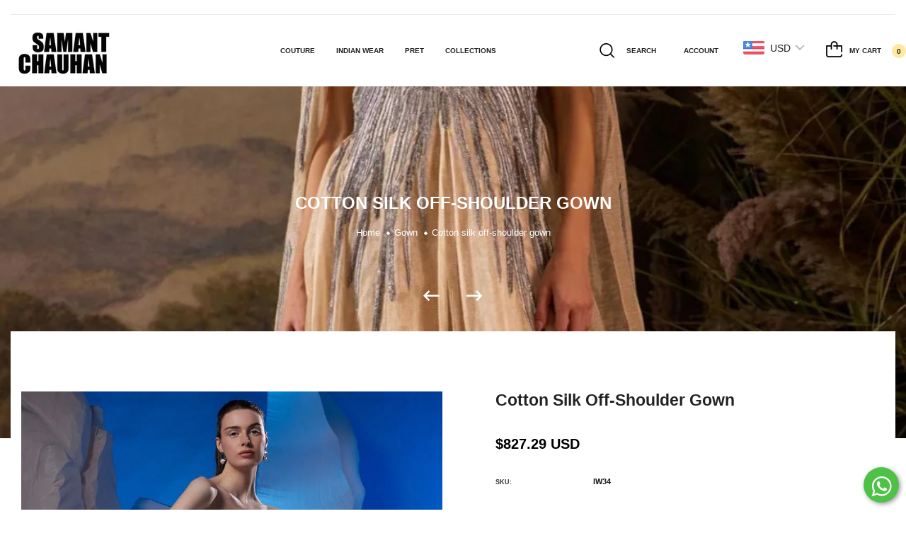

--- FILE ---
content_type: text/html; charset=utf-8
request_url: https://samantchauhan.com/collections/gowns/products/copy-of-ivory-cotton-silk-off-shoulder-gown
body_size: 36192
content:
<!doctype html>
<!--[if IE 9]> <html class="ie9 no-js" lang="en">Home 8<![endif]-->
<!--[if (gt IE 9)|!(IE)]><!-->
<html class="no-js" lang="en">
<!--<![endif]-->
  <head>
    <!-- Meta Pixel Code -->
<script>
!function(f,b,e,v,n,t,s)
{if(f.fbq)return;n=f.fbq=function(){n.callMethod?
n.callMethod.apply(n,arguments):n.queue.push(arguments)};
if(!f._fbq)f._fbq=n;n.push=n;n.loaded=!0;n.version='2.0';
n.queue=[];t=b.createElement(e);t.async=!0;
t.src=v;s=b.getElementsByTagName(e)[0];
s.parentNode.insertBefore(t,s)}(window, document,'script',
'https://connect.facebook.net/en_US/fbevents.js');
fbq('init', '687568809431301');
fbq('track', 'PageView');
</script>
<noscript><img height="1" width="1" style="display:none"
src="https://www.facebook.com/tr?id=687568809431301&ev=PageView&noscript=1"
/></noscript>
<!-- End Meta Pixel Code -->
  <!-- Meta Pixel Code -->
<script>
!function(f,b,e,v,n,t,s)
{if(f.fbq)return;n=f.fbq=function(){n.callMethod?
n.callMethod.apply(n,arguments):n.queue.push(arguments)};
if(!f._fbq)f._fbq=n;n.push=n;n.loaded=!0;n.version='2.0';
n.queue=[];t=b.createElement(e);t.async=!0;
t.src=v;s=b.getElementsByTagName(e)[0];
s.parentNode.insertBefore(t,s)}(window, document,'script',
'https://connect.facebook.net/en_US/fbevents.js');
fbq('init', '328263588310726');
fbq('track', 'PageView');
</script>
<noscript><img height="1" width="1" style="display:none"
src="https://www.facebook.com/tr?id=328263588310726&ev=PageView&noscript=1"
/></noscript>
<!-- End Meta Pixel Code -->
<script>
window.KiwiSizing = window.KiwiSizing === undefined ? {} : window.KiwiSizing;
KiwiSizing.shop = "samantchauhan.myshopify.com";


KiwiSizing.data = {
  collections: "67360522306,67738763330,314298728597",
  tags: "",
  product: "8126879105173",
  vendor: "samantchauhan",
  type: "Apparel \u0026 Accessories",
  title: "Cotton silk off-shoulder gown",
  images: ["\/\/samantchauhan.com\/cdn\/shop\/files\/cotton-silk-off-shoulder-gown-8147571.jpg?v=1752388806","\/\/samantchauhan.com\/cdn\/shop\/files\/cotton-silk-off-shoulder-gown-3468409.jpg?v=1752388807","\/\/samantchauhan.com\/cdn\/shop\/files\/cotton-silk-off-shoulder-gown-5174965.jpg?v=1752388808"],
  options: [{"name":"Size","position":1,"values":["S","M","L","XL","CUSTOM"]}],
  variants: [{"id":44027024244885,"title":"S","option1":"S","option2":null,"option3":null,"sku":"IW34","requires_shipping":true,"taxable":true,"featured_image":null,"available":true,"name":"Cotton silk off-shoulder gown - S","public_title":"S","options":["S"],"price":7575030,"weight":0,"compare_at_price":null,"inventory_management":"shopify","barcode":"24244885","requires_selling_plan":false,"selling_plan_allocations":[]},{"id":44027024277653,"title":"M","option1":"M","option2":null,"option3":null,"sku":"IW34","requires_shipping":true,"taxable":true,"featured_image":null,"available":true,"name":"Cotton silk off-shoulder gown - M","public_title":"M","options":["M"],"price":7575030,"weight":0,"compare_at_price":null,"inventory_management":"shopify","barcode":"24277653","requires_selling_plan":false,"selling_plan_allocations":[]},{"id":44027024310421,"title":"L","option1":"L","option2":null,"option3":null,"sku":"IW34","requires_shipping":true,"taxable":true,"featured_image":null,"available":true,"name":"Cotton silk off-shoulder gown - L","public_title":"L","options":["L"],"price":7575030,"weight":0,"compare_at_price":null,"inventory_management":"shopify","barcode":"24310421","requires_selling_plan":false,"selling_plan_allocations":[]},{"id":44027024343189,"title":"XL","option1":"XL","option2":null,"option3":null,"sku":"IW34","requires_shipping":true,"taxable":true,"featured_image":null,"available":true,"name":"Cotton silk off-shoulder gown - XL","public_title":"XL","options":["XL"],"price":7575030,"weight":0,"compare_at_price":null,"inventory_management":"shopify","barcode":"24343189","requires_selling_plan":false,"selling_plan_allocations":[]},{"id":44027024375957,"title":"CUSTOM","option1":"CUSTOM","option2":null,"option3":null,"sku":"IW34","requires_shipping":true,"taxable":true,"featured_image":null,"available":true,"name":"Cotton silk off-shoulder gown - CUSTOM","public_title":"CUSTOM","options":["CUSTOM"],"price":7575030,"weight":0,"compare_at_price":null,"inventory_management":"shopify","barcode":"24375957","requires_selling_plan":false,"selling_plan_allocations":[]}],
};

</script>
    <meta charset="utf-8">
    <meta http-equiv="X-UA-Compatible" content="IE=edge">
    <meta name="viewport" content="width=device-width,initial-scale=1,minimum-scale=1.0,maximum-scale=1.0,user-scalable=no">
    <meta name="theme-color" content="#1a1a1a">
    <link rel="canonical" href="https://samantchauhan.com/products/copy-of-ivory-cotton-silk-off-shoulder-gown">

    
      <link rel="shortcut icon" href="//samantchauhan.com/cdn/shop/files/samant-chauhan-logo_32x32.svg?v=1679400368" type="image/png">
    

    
    <title>
      Cotton silk off-shoulder gown
      
      
      
        &ndash; samantchauhan
      
    </title>

    
      <meta name="description" content="Stunning ivory cotton silk off-shoulder gown enhanced with lively and colorful geometrical embroidery. Fabric: Cotton Silk &amp;amp;Cotton Embroidery details: Zardozi embroidery. Set of: 1 Colour: Off-White Delivery time: 3-4 weeks Care Instructions: Dry Clean Only">
    
    





<meta property="og:site_name" content="samantchauhan">
<meta property="og:url" content="https://samantchauhan.com/products/copy-of-ivory-cotton-silk-off-shoulder-gown">
<meta property="og:title" content="Cotton silk off-shoulder gown">
<meta property="og:type" content="product">
<meta property="og:description" content="Stunning ivory cotton silk off-shoulder gown enhanced with lively and colorful geometrical embroidery. Fabric: Cotton Silk &amp;amp;Cotton Embroidery details: Zardozi embroidery. Set of: 1 Colour: Off-White Delivery time: 3-4 weeks Care Instructions: Dry Clean Only">

  <meta property="og:price:amount" content="75,750.30">
  <meta property="og:price:currency" content="INR">

<meta property="og:image" content="http://samantchauhan.com/cdn/shop/files/cotton-silk-off-shoulder-gown-8147571_1200x1200.jpg?v=1752388806"><meta property="og:image" content="http://samantchauhan.com/cdn/shop/files/cotton-silk-off-shoulder-gown-3468409_1200x1200.jpg?v=1752388807"><meta property="og:image" content="http://samantchauhan.com/cdn/shop/files/cotton-silk-off-shoulder-gown-5174965_1200x1200.jpg?v=1752388808">
<meta property="og:image:secure_url" content="https://samantchauhan.com/cdn/shop/files/cotton-silk-off-shoulder-gown-8147571_1200x1200.jpg?v=1752388806"><meta property="og:image:secure_url" content="https://samantchauhan.com/cdn/shop/files/cotton-silk-off-shoulder-gown-3468409_1200x1200.jpg?v=1752388807"><meta property="og:image:secure_url" content="https://samantchauhan.com/cdn/shop/files/cotton-silk-off-shoulder-gown-5174965_1200x1200.jpg?v=1752388808">


  <meta name="twitter:site" content="@https://x.com/samant_chauhan?lang=en">

<meta name="twitter:card" content="summary_large_image">
<meta name="twitter:title" content="Cotton silk off-shoulder gown">
<meta name="twitter:description" content="Stunning ivory cotton silk off-shoulder gown enhanced with lively and colorful geometrical embroidery. Fabric: Cotton Silk &amp;amp;Cotton Embroidery details: Zardozi embroidery. Set of: 1 Colour: Off-White Delivery time: 3-4 weeks Care Instructions: Dry Clean Only">

    

    
<style data-shopify>
    

    
    :root {
        /*================ Color Variables ================*/
        --font-size-base: 1.3rem;
        --font-family-default: 'HelveticaNeue', 'Helvetica Neue', Helvetica, Arial, sans-serif;
        --font-family-primary: 'HelveticaNeue', 'Helvetica Neue', Helvetica, Arial, sans-serif;
        --bg-body: ;
        --theme-color-default: #1a1a1a;
        --theme-color-primary: #1a1a1a;
        --theme-color-hover: #535353;
        --theme-color-success: #494949;
        --theme-color-default-rgb: 26, 26, 26;
        --theme-color-primary-rgb: 26, 26, 26;
        --color-heading: #222222;
        --color-heading-rgb: 34, 34, 34;
        --color-heading-second: #444444;
        --color-heading-second-rgb: 68, 68, 68;
        --color-heading-three: ;
        --color-heading-sub: #666666;
        --color-menu: #222222;
        --color-menu-sticky: ;
        --color-sub-menu: ;
        --color-title-megamenu: ;
        --color-text: #909090;
        --color-body-text: #2d2d2d;
        --color-body-text-rgb: 45, 45, 45;
        --color-default: #000000;
        --color-default-rgb: 0, 0, 0;
        --color-button: #1a1a1a;
        --color-button-hover: #e8e8e8;
        --color-button-text: #2d2d2d;
        --color-link: --color-body-text;
        --color-input: #1a1a1a;
        --opacity-link-hover: 1;
        --transition-drawer: all 0.45s cubic-bezier(0.29, 0.63, 0.44, 1);
        --transition-link-hover: 0.1s cubic-bezier(0.44, 0.13, 0.48, 0.87);
        --color-drawer-background: rgba(0, 0, 0, 0.6);
        --color-bg-alt: rgba(45, 45, 45, 0.05);
        --color-bg-product: #f5f5f5;
        --color-border: #1a1a1a;
        --color-border-rgb: 26, 26, 26;
        --color-border-second: ;
        --border-radius-product-image: px;
        --color-product-item: ;
        --color-product-name: ;
        --color-title-product: #222222;
        --color-product-name-rgb: ;
        --color-price: ;
        --color-reduced-price: ;
        --color-product-add: ;
        --bg-product-icon: ;
        --color-product-border: ;
        --color-product-icon: ;
        --color-product-icon-rgb: ;
        --color-badge-new: ;
        --color-badge-sale: ;
    }
</style>

    <link href="https://cdnjs.cloudflare.com/ajax/libs/material-design-iconic-font/2.2.0/css/material-design-iconic-font.min.css"rel="stylesheet" media="all">

    

<link href="//samantchauhan.com/cdn/shop/t/6/assets/bootstrap.min.css?v=18706613020803973201680524548" rel="stylesheet" type="text/css" media="all" />
<link href="//samantchauhan.com/cdn/shop/t/6/assets/font-awesome.min.css?v=21869632697367095781680524548" rel="stylesheet" type="text/css" media="all" />
<link href="//samantchauhan.com/cdn/shop/t/6/assets/animate.min.css?v=107255086760377874081680524548" rel="stylesheet" type="text/css" media="all" />
<link href="//samantchauhan.com/cdn/shop/t/6/assets/owl.carousel.min.css?v=120208966685470372671680524548" rel="stylesheet" type="text/css" media="all" />
<link href="//samantchauhan.com/cdn/shop/t/6/assets/owl.theme.default.css?v=74038985526573407491680524548" rel="stylesheet" type="text/css" media="all" />
<link href="//samantchauhan.com/cdn/shop/t/6/assets/jquery.mmenu.all.css?v=48866795908420843231680524548" rel="stylesheet" type="text/css" media="all" />
<link href="//samantchauhan.com/cdn/shop/t/6/assets/jquery.ui.min.css?v=1341849733640755171680524548" rel="stylesheet" type="text/css" media="all" />
<link href="//samantchauhan.com/cdn/shop/t/6/assets/magnific-popup.css?v=132480416806756079081680524548" rel="stylesheet" type="text/css" media="all" />
<link href="//samantchauhan.com/cdn/shop/t/6/assets/novstyle.css?v=126106820433725805081766432520" rel="stylesheet" type="text/css" media="all" />
    

<script>
  var theme = {
    strings: {
      select_options: "Select Options",
      addToCart: "Add to bag",
      preorder: "Pre - Order",
      soldOut: "Sold out",
      unavailable: "Unavailable",
      showMore: "Show More",
      showLess: "Show Less",
      addressError: "Error looking up that address",
      addressNoResults: "No results for that address",
      addressQueryLimit: "You have exceeded the Google API usage limit. Consider upgrading to a \u003ca href=\"https:\/\/developers.google.com\/maps\/premium\/usage-limits\"\u003ePremium Plan\u003c\/a\u003e.",
      authError: "There was a problem authenticating your Google Maps account.",
      total: "Total",
      spend: "Spend",
      content_threshold: "Congratulations! You\u0026#39;ve got free shipping!",
      spend__html: "for free shipping",
      check_out: "Check out",
      remove: "Remove",
      remove_wishlist: "Remove Wishlist",
      add_to_wishlist: "Translation missing: en.wishlist.wishlist.add_to_wishlist",
      added_to_wishlist: "Translation missing: en.wishlist.wishlist.added_to_wishlist",
      view_cart: "View Cart",
      cart_empty: "Your cart is currently empty.",
      continue_shopping: "Continue shopping"
    },
    moneyFormat: "\u003cspan class=money\u003e\u003cspan class=money\u003eRs. {{amount}}\u003c\/span\u003e\u003c\/span\u003e",
    moneyFormatnojson: "\u003cspan class=money\u003e\u003cspan class=money\u003eRs. {{amount}}\u003c\/span\u003e\u003c\/span\u003e",
    freeshipping_value: 50000,
    show_free_shipping: false
  }
  window.file_url = '//samantchauhan.com/cdn/shop/files/?v=9931';
  window.asset_url = '//samantchauhan.com/cdn/shop/t/6/assets/?v=9931';
  window.sidebar_multichoise = true;
  document.documentElement.className = document.documentElement.className.replace('no-js', 'js');
  window.router = "";
</script>
<script src="//samantchauhan.com/cdn/shop/t/6/assets/match-media.min.js?v=1334819207663634261680524548" type="text/javascript"></script>
<script src="//samantchauhan.com/cdn/shop/t/6/assets/jquery.2.2.4.min.js?v=170292810914880420831680524548" type="text/javascript"></script>

<script src="//samantchauhan.com/cdn/shop/t/6/assets/vendor.js?v=174885618404995201181680524548" defer="defer"></script>
<script src="//samantchauhan.com/cdn/shopifycloud/storefront/assets/themes_support/api.jquery-7ab1a3a4.js" type="text/javascript"></script>
<script src="//samantchauhan.com/cdn/shopifycloud/storefront/assets/themes_support/option_selection-b017cd28.js" type="text/javascript"></script>
<script src="//samantchauhan.com/cdn/shop/t/6/assets/history.js?v=119181448625230072001680524548" type="text/javascript"></script>

<script src="//samantchauhan.com/cdn/shop/t/6/assets/jquery.owl.carousel.min.js?v=12022077702122509501680524548" defer="defer"></script>
<script src="//samantchauhan.com/cdn/shop/t/6/assets/jquery.mmenu.all.min.js?v=22709617378688576351680524548" defer="defer"></script>

  <script src="//samantchauhan.com/cdn/shop/t/6/assets/jquery.sticky-kit.min.js?v=160477858788095094721680524548" defer="defer"></script>

<script src="//samantchauhan.com/cdn/shop/t/6/assets/handlebars.min.js?v=137748483091509360041680524548" defer="defer"></script>
<script src="//samantchauhan.com/cdn/shop/t/6/assets/ajax-cart.js?v=55869123081214727211680524548" defer="defer"></script>
<script>
  jQuery(function($) {
    ajaxCart.init({
      moneyFormat: "\u003cspan class=money\u003e\u003cspan class=money\u003eRs. {{amount}}\u003c\/span\u003e\u003c\/span\u003e"
    });
  });
  jQuery('body').on('afterCartLoad.ajaxCart', function(evt, cart) {
  });
</script>

  <script type="text/javascript" src="//samantchauhan.com/cdn/shop/t/6/assets/jquery.zoom.min.js?v=182377610406855763981680524548" defer="defer">

<script src="//samantchauhan.com/cdn/shop/t/6/assets/jquery.countdown.js?v=120216172512754458201680524548" defer="defer"></script>
<script src="//samantchauhan.com/cdn/shop/t/6/assets/lazysizes.min.js?v=21007314946311975371680524548" defer="defer"></script>
<script src="//samantchauhan.com/cdn/shop/t/6/assets/jquery.lazy.min.js?v=123022637418636657741680524548" defer="defer"></script>
<script src="//samantchauhan.com/cdn/shop/t/6/assets/jquery.magnific-popup.min.js?v=99444126961578649851680524548" defer="defer"></script>
<script src="//samantchauhan.com/cdn/shop/t/6/assets/jquery.fancybox.min.js?v=97083467320205814591680524548" defer="defer" ></script>
<script src="//samantchauhan.com/cdn/shop/t/6/assets/wow.min.js?v=102543346976209185521680524548" defer="defer" ></script>
<script src="//samantchauhan.com/cdn/shop/t/6/assets/swiper.min.js?v=127326580011275685951680524548" defer="defer" ></script>
<script src="//samantchauhan.com/cdn/shop/t/6/assets/theme.js?v=96009617047677463691680524548" defer="defer"></script>
<script src="//samantchauhan.com/cdn/shop/t/6/assets/global.js?v=6084647055245800871688545914" defer="defer"></script>
    <script src="//samantchauhan.com/cdn/shop/t/6/assets/shopify_global.js?v=168828163525821778271680524548" defer="defer"></script>
  <script>window.performance && window.performance.mark && window.performance.mark('shopify.content_for_header.start');</script><meta name="google-site-verification" content="SRIm9i08Lpm3gKYaiQUkttbg9gt5jDEJp4cSFjOjCQ0">
<meta id="shopify-digital-wallet" name="shopify-digital-wallet" content="/8834416706/digital_wallets/dialog">
<link rel="alternate" hreflang="x-default" href="https://samantchauhan.com/products/copy-of-ivory-cotton-silk-off-shoulder-gown">
<link rel="alternate" hreflang="en" href="https://samantchauhan.com/products/copy-of-ivory-cotton-silk-off-shoulder-gown">
<link rel="alternate" hreflang="ar" href="https://samantchauhan.com/ar/products/copy-of-ivory-cotton-silk-off-shoulder-gown">
<link rel="alternate" hreflang="af" href="https://samantchauhan.com/af/products/copy-of-ivory-cotton-silk-off-shoulder-gown">
<link rel="alternate" hreflang="cs" href="https://samantchauhan.com/cs/products/copy-of-ivory-cotton-silk-off-shoulder-gown">
<link rel="alternate" hreflang="de" href="https://samantchauhan.com/de/products/copy-of-ivory-cotton-silk-off-shoulder-gown">
<link rel="alternate" hreflang="es" href="https://samantchauhan.com/es/products/copy-of-ivory-cotton-silk-off-shoulder-gown">
<link rel="alternate" hreflang="fr" href="https://samantchauhan.com/fr/products/copy-of-ivory-cotton-silk-off-shoulder-gown">
<link rel="alternate" hreflang="hi" href="https://samantchauhan.com/hi/products/copy-of-ivory-cotton-silk-off-shoulder-gown">
<link rel="alternate" hreflang="it" href="https://samantchauhan.com/it/products/copy-of-ivory-cotton-silk-off-shoulder-gown">
<link rel="alternate" hreflang="ko" href="https://samantchauhan.com/ko/products/copy-of-ivory-cotton-silk-off-shoulder-gown">
<link rel="alternate" hreflang="nl" href="https://samantchauhan.com/nl/products/copy-of-ivory-cotton-silk-off-shoulder-gown">
<link rel="alternate" hreflang="ur" href="https://samantchauhan.com/ur/products/copy-of-ivory-cotton-silk-off-shoulder-gown">
<link rel="alternate" hreflang="vi" href="https://samantchauhan.com/vi/products/copy-of-ivory-cotton-silk-off-shoulder-gown">
<link rel="alternate" type="application/json+oembed" href="https://samantchauhan.com/products/copy-of-ivory-cotton-silk-off-shoulder-gown.oembed">
<script async="async" src="/checkouts/internal/preloads.js?locale=en-IN"></script>
<script id="shopify-features" type="application/json">{"accessToken":"848622330d5680d0d3013b29e77a98e6","betas":["rich-media-storefront-analytics"],"domain":"samantchauhan.com","predictiveSearch":true,"shopId":8834416706,"locale":"en"}</script>
<script>var Shopify = Shopify || {};
Shopify.shop = "samantchauhan.myshopify.com";
Shopify.locale = "en";
Shopify.currency = {"active":"INR","rate":"1.0"};
Shopify.country = "IN";
Shopify.theme = {"name":"Samant_Chauhan","id":133782077589,"schema_name":"Vinova Salehup","schema_version":"2.0","theme_store_id":null,"role":"main"};
Shopify.theme.handle = "null";
Shopify.theme.style = {"id":null,"handle":null};
Shopify.cdnHost = "samantchauhan.com/cdn";
Shopify.routes = Shopify.routes || {};
Shopify.routes.root = "/";</script>
<script type="module">!function(o){(o.Shopify=o.Shopify||{}).modules=!0}(window);</script>
<script>!function(o){function n(){var o=[];function n(){o.push(Array.prototype.slice.apply(arguments))}return n.q=o,n}var t=o.Shopify=o.Shopify||{};t.loadFeatures=n(),t.autoloadFeatures=n()}(window);</script>
<script id="shop-js-analytics" type="application/json">{"pageType":"product"}</script>
<script defer="defer" async type="module" src="//samantchauhan.com/cdn/shopifycloud/shop-js/modules/v2/client.init-shop-cart-sync_BT-GjEfc.en.esm.js"></script>
<script defer="defer" async type="module" src="//samantchauhan.com/cdn/shopifycloud/shop-js/modules/v2/chunk.common_D58fp_Oc.esm.js"></script>
<script defer="defer" async type="module" src="//samantchauhan.com/cdn/shopifycloud/shop-js/modules/v2/chunk.modal_xMitdFEc.esm.js"></script>
<script type="module">
  await import("//samantchauhan.com/cdn/shopifycloud/shop-js/modules/v2/client.init-shop-cart-sync_BT-GjEfc.en.esm.js");
await import("//samantchauhan.com/cdn/shopifycloud/shop-js/modules/v2/chunk.common_D58fp_Oc.esm.js");
await import("//samantchauhan.com/cdn/shopifycloud/shop-js/modules/v2/chunk.modal_xMitdFEc.esm.js");

  window.Shopify.SignInWithShop?.initShopCartSync?.({"fedCMEnabled":true,"windoidEnabled":true});

</script>
<script>(function() {
  var isLoaded = false;
  function asyncLoad() {
    if (isLoaded) return;
    isLoaded = true;
    var urls = ["https:\/\/atlantis.live.zoko.io\/scripts\/main.js?v=v2\u0026shop=samantchauhan.myshopify.com"];
    for (var i = 0; i < urls.length; i++) {
      var s = document.createElement('script');
      s.type = 'text/javascript';
      s.async = true;
      s.src = urls[i];
      var x = document.getElementsByTagName('script')[0];
      x.parentNode.insertBefore(s, x);
    }
  };
  if(window.attachEvent) {
    window.attachEvent('onload', asyncLoad);
  } else {
    window.addEventListener('load', asyncLoad, false);
  }
})();</script>
<script id="__st">var __st={"a":8834416706,"offset":-18000,"reqid":"766de203-a109-47a3-84a7-c73d1dbbc733-1769247659","pageurl":"samantchauhan.com\/collections\/gowns\/products\/copy-of-ivory-cotton-silk-off-shoulder-gown","u":"bce9586f847f","p":"product","rtyp":"product","rid":8126879105173};</script>
<script>window.ShopifyPaypalV4VisibilityTracking = true;</script>
<script id="captcha-bootstrap">!function(){'use strict';const t='contact',e='account',n='new_comment',o=[[t,t],['blogs',n],['comments',n],[t,'customer']],c=[[e,'customer_login'],[e,'guest_login'],[e,'recover_customer_password'],[e,'create_customer']],r=t=>t.map((([t,e])=>`form[action*='/${t}']:not([data-nocaptcha='true']) input[name='form_type'][value='${e}']`)).join(','),a=t=>()=>t?[...document.querySelectorAll(t)].map((t=>t.form)):[];function s(){const t=[...o],e=r(t);return a(e)}const i='password',u='form_key',d=['recaptcha-v3-token','g-recaptcha-response','h-captcha-response',i],f=()=>{try{return window.sessionStorage}catch{return}},m='__shopify_v',_=t=>t.elements[u];function p(t,e,n=!1){try{const o=window.sessionStorage,c=JSON.parse(o.getItem(e)),{data:r}=function(t){const{data:e,action:n}=t;return t[m]||n?{data:e,action:n}:{data:t,action:n}}(c);for(const[e,n]of Object.entries(r))t.elements[e]&&(t.elements[e].value=n);n&&o.removeItem(e)}catch(o){console.error('form repopulation failed',{error:o})}}const l='form_type',E='cptcha';function T(t){t.dataset[E]=!0}const w=window,h=w.document,L='Shopify',v='ce_forms',y='captcha';let A=!1;((t,e)=>{const n=(g='f06e6c50-85a8-45c8-87d0-21a2b65856fe',I='https://cdn.shopify.com/shopifycloud/storefront-forms-hcaptcha/ce_storefront_forms_captcha_hcaptcha.v1.5.2.iife.js',D={infoText:'Protected by hCaptcha',privacyText:'Privacy',termsText:'Terms'},(t,e,n)=>{const o=w[L][v],c=o.bindForm;if(c)return c(t,g,e,D).then(n);var r;o.q.push([[t,g,e,D],n]),r=I,A||(h.body.append(Object.assign(h.createElement('script'),{id:'captcha-provider',async:!0,src:r})),A=!0)});var g,I,D;w[L]=w[L]||{},w[L][v]=w[L][v]||{},w[L][v].q=[],w[L][y]=w[L][y]||{},w[L][y].protect=function(t,e){n(t,void 0,e),T(t)},Object.freeze(w[L][y]),function(t,e,n,w,h,L){const[v,y,A,g]=function(t,e,n){const i=e?o:[],u=t?c:[],d=[...i,...u],f=r(d),m=r(i),_=r(d.filter((([t,e])=>n.includes(e))));return[a(f),a(m),a(_),s()]}(w,h,L),I=t=>{const e=t.target;return e instanceof HTMLFormElement?e:e&&e.form},D=t=>v().includes(t);t.addEventListener('submit',(t=>{const e=I(t);if(!e)return;const n=D(e)&&!e.dataset.hcaptchaBound&&!e.dataset.recaptchaBound,o=_(e),c=g().includes(e)&&(!o||!o.value);(n||c)&&t.preventDefault(),c&&!n&&(function(t){try{if(!f())return;!function(t){const e=f();if(!e)return;const n=_(t);if(!n)return;const o=n.value;o&&e.removeItem(o)}(t);const e=Array.from(Array(32),(()=>Math.random().toString(36)[2])).join('');!function(t,e){_(t)||t.append(Object.assign(document.createElement('input'),{type:'hidden',name:u})),t.elements[u].value=e}(t,e),function(t,e){const n=f();if(!n)return;const o=[...t.querySelectorAll(`input[type='${i}']`)].map((({name:t})=>t)),c=[...d,...o],r={};for(const[a,s]of new FormData(t).entries())c.includes(a)||(r[a]=s);n.setItem(e,JSON.stringify({[m]:1,action:t.action,data:r}))}(t,e)}catch(e){console.error('failed to persist form',e)}}(e),e.submit())}));const S=(t,e)=>{t&&!t.dataset[E]&&(n(t,e.some((e=>e===t))),T(t))};for(const o of['focusin','change'])t.addEventListener(o,(t=>{const e=I(t);D(e)&&S(e,y())}));const B=e.get('form_key'),M=e.get(l),P=B&&M;t.addEventListener('DOMContentLoaded',(()=>{const t=y();if(P)for(const e of t)e.elements[l].value===M&&p(e,B);[...new Set([...A(),...v().filter((t=>'true'===t.dataset.shopifyCaptcha))])].forEach((e=>S(e,t)))}))}(h,new URLSearchParams(w.location.search),n,t,e,['guest_login'])})(!0,!0)}();</script>
<script integrity="sha256-4kQ18oKyAcykRKYeNunJcIwy7WH5gtpwJnB7kiuLZ1E=" data-source-attribution="shopify.loadfeatures" defer="defer" src="//samantchauhan.com/cdn/shopifycloud/storefront/assets/storefront/load_feature-a0a9edcb.js" crossorigin="anonymous"></script>
<script data-source-attribution="shopify.dynamic_checkout.dynamic.init">var Shopify=Shopify||{};Shopify.PaymentButton=Shopify.PaymentButton||{isStorefrontPortableWallets:!0,init:function(){window.Shopify.PaymentButton.init=function(){};var t=document.createElement("script");t.src="https://samantchauhan.com/cdn/shopifycloud/portable-wallets/latest/portable-wallets.en.js",t.type="module",document.head.appendChild(t)}};
</script>
<script data-source-attribution="shopify.dynamic_checkout.buyer_consent">
  function portableWalletsHideBuyerConsent(e){var t=document.getElementById("shopify-buyer-consent"),n=document.getElementById("shopify-subscription-policy-button");t&&n&&(t.classList.add("hidden"),t.setAttribute("aria-hidden","true"),n.removeEventListener("click",e))}function portableWalletsShowBuyerConsent(e){var t=document.getElementById("shopify-buyer-consent"),n=document.getElementById("shopify-subscription-policy-button");t&&n&&(t.classList.remove("hidden"),t.removeAttribute("aria-hidden"),n.addEventListener("click",e))}window.Shopify?.PaymentButton&&(window.Shopify.PaymentButton.hideBuyerConsent=portableWalletsHideBuyerConsent,window.Shopify.PaymentButton.showBuyerConsent=portableWalletsShowBuyerConsent);
</script>
<script>
  function portableWalletsCleanup(e){e&&e.src&&console.error("Failed to load portable wallets script "+e.src);var t=document.querySelectorAll("shopify-accelerated-checkout .shopify-payment-button__skeleton, shopify-accelerated-checkout-cart .wallet-cart-button__skeleton"),e=document.getElementById("shopify-buyer-consent");for(let e=0;e<t.length;e++)t[e].remove();e&&e.remove()}function portableWalletsNotLoadedAsModule(e){e instanceof ErrorEvent&&"string"==typeof e.message&&e.message.includes("import.meta")&&"string"==typeof e.filename&&e.filename.includes("portable-wallets")&&(window.removeEventListener("error",portableWalletsNotLoadedAsModule),window.Shopify.PaymentButton.failedToLoad=e,"loading"===document.readyState?document.addEventListener("DOMContentLoaded",window.Shopify.PaymentButton.init):window.Shopify.PaymentButton.init())}window.addEventListener("error",portableWalletsNotLoadedAsModule);
</script>

<script type="module" src="https://samantchauhan.com/cdn/shopifycloud/portable-wallets/latest/portable-wallets.en.js" onError="portableWalletsCleanup(this)" crossorigin="anonymous"></script>
<script nomodule>
  document.addEventListener("DOMContentLoaded", portableWalletsCleanup);
</script>

<link id="shopify-accelerated-checkout-styles" rel="stylesheet" media="screen" href="https://samantchauhan.com/cdn/shopifycloud/portable-wallets/latest/accelerated-checkout-backwards-compat.css" crossorigin="anonymous">
<style id="shopify-accelerated-checkout-cart">
        #shopify-buyer-consent {
  margin-top: 1em;
  display: inline-block;
  width: 100%;
}

#shopify-buyer-consent.hidden {
  display: none;
}

#shopify-subscription-policy-button {
  background: none;
  border: none;
  padding: 0;
  text-decoration: underline;
  font-size: inherit;
  cursor: pointer;
}

#shopify-subscription-policy-button::before {
  box-shadow: none;
}

      </style>

<script>window.performance && window.performance.mark && window.performance.mark('shopify.content_for_header.end');</script>
  
<!-- Google tag (gtag.js) -->
<script async src="https://www.googletagmanager.com/gtag/js?id=G-SFESLX5GFK"></script>
<script>
  window.dataLayer = window.dataLayer || [];
  function gtag(){dataLayer.push(arguments);}
  gtag('js', new Date());

  gtag('config', 'G-SFESLX5GFK');
</script>
    
  <!-- BEGIN app block: shopify://apps/klaviyo-email-marketing-sms/blocks/klaviyo-onsite-embed/2632fe16-c075-4321-a88b-50b567f42507 -->












  <script async src="https://static.klaviyo.com/onsite/js/XMKuw8/klaviyo.js?company_id=XMKuw8"></script>
  <script>!function(){if(!window.klaviyo){window._klOnsite=window._klOnsite||[];try{window.klaviyo=new Proxy({},{get:function(n,i){return"push"===i?function(){var n;(n=window._klOnsite).push.apply(n,arguments)}:function(){for(var n=arguments.length,o=new Array(n),w=0;w<n;w++)o[w]=arguments[w];var t="function"==typeof o[o.length-1]?o.pop():void 0,e=new Promise((function(n){window._klOnsite.push([i].concat(o,[function(i){t&&t(i),n(i)}]))}));return e}}})}catch(n){window.klaviyo=window.klaviyo||[],window.klaviyo.push=function(){var n;(n=window._klOnsite).push.apply(n,arguments)}}}}();</script>

  
    <script id="viewed_product">
      if (item == null) {
        var _learnq = _learnq || [];

        var MetafieldReviews = null
        var MetafieldYotpoRating = null
        var MetafieldYotpoCount = null
        var MetafieldLooxRating = null
        var MetafieldLooxCount = null
        var okendoProduct = null
        var okendoProductReviewCount = null
        var okendoProductReviewAverageValue = null
        try {
          // The following fields are used for Customer Hub recently viewed in order to add reviews.
          // This information is not part of __kla_viewed. Instead, it is part of __kla_viewed_reviewed_items
          MetafieldReviews = {};
          MetafieldYotpoRating = null
          MetafieldYotpoCount = null
          MetafieldLooxRating = null
          MetafieldLooxCount = null

          okendoProduct = null
          // If the okendo metafield is not legacy, it will error, which then requires the new json formatted data
          if (okendoProduct && 'error' in okendoProduct) {
            okendoProduct = null
          }
          okendoProductReviewCount = okendoProduct ? okendoProduct.reviewCount : null
          okendoProductReviewAverageValue = okendoProduct ? okendoProduct.reviewAverageValue : null
        } catch (error) {
          console.error('Error in Klaviyo onsite reviews tracking:', error);
        }

        var item = {
          Name: "Cotton silk off-shoulder gown",
          ProductID: 8126879105173,
          Categories: ["Couture","Gown","Ice Watch"],
          ImageURL: "https://samantchauhan.com/cdn/shop/files/cotton-silk-off-shoulder-gown-8147571_grande.jpg?v=1752388806",
          URL: "https://samantchauhan.com/products/copy-of-ivory-cotton-silk-off-shoulder-gown",
          Brand: "samantchauhan",
          Price: "Rs. 75,750.30",
          Value: "75,750.30",
          CompareAtPrice: "Rs. 0.00"
        };
        _learnq.push(['track', 'Viewed Product', item]);
        _learnq.push(['trackViewedItem', {
          Title: item.Name,
          ItemId: item.ProductID,
          Categories: item.Categories,
          ImageUrl: item.ImageURL,
          Url: item.URL,
          Metadata: {
            Brand: item.Brand,
            Price: item.Price,
            Value: item.Value,
            CompareAtPrice: item.CompareAtPrice
          },
          metafields:{
            reviews: MetafieldReviews,
            yotpo:{
              rating: MetafieldYotpoRating,
              count: MetafieldYotpoCount,
            },
            loox:{
              rating: MetafieldLooxRating,
              count: MetafieldLooxCount,
            },
            okendo: {
              rating: okendoProductReviewAverageValue,
              count: okendoProductReviewCount,
            }
          }
        }]);
      }
    </script>
  




  <script>
    window.klaviyoReviewsProductDesignMode = false
  </script>







<!-- END app block --><!-- BEGIN app block: shopify://apps/bucks/blocks/app-embed/4f0a9b06-9da4-4a49-b378-2de9d23a3af3 -->
<script>
  window.bucksCC = window.bucksCC || {};
  window.bucksCC.metaConfig = {};
  window.bucksCC.reConvert = function() {};
  "function" != typeof Object.assign && (Object.assign = function(n) {
    if (null == n) 
      throw new TypeError("Cannot convert undefined or null to object");
    



    for (var r = Object(n), t = 1; t < arguments.length; t++) {
      var e = arguments[t];
      if (null != e) 
        for (var o in e) 
          e.hasOwnProperty(o) && (r[o] = e[o])
    }
    return r
  });

const bucks_validateJson = json => {
    let checkedJson;
    try {
        checkedJson = JSON.parse(json);
    } catch (error) { }
    return checkedJson;
};

  const bucks_encodedData = "[base64]";

  const bucks_myshopifyDomain = "samantchauhan.com";

  const decodedURI = atob(bucks_encodedData);
  const bucks_decodedString = decodeURIComponent(decodedURI);


  const bucks_parsedData = bucks_validateJson(bucks_decodedString) || {};
  Object.assign(window.bucksCC.metaConfig, {

    ... bucks_parsedData,
    money_format: "\u003cspan class=money\u003e\u003cspan class=money\u003eRs. {{amount}}\u003c\/span\u003e\u003c\/span\u003e",
    money_with_currency_format: "\u003cspan class=money\u003e\u003cspan class=money\u003eRs. {{amount}}\u003c\/span\u003e\u003c\/span\u003e",
    userCurrency: "INR"

  });
  window.bucksCC.reConvert = function() {};
  window.bucksCC.themeAppExtension = true;
  window.bucksCC.metaConfig.multiCurrencies = [];
  window.bucksCC.localization = {};
  
  

  window.bucksCC.localization.availableCountries = ["AF","AX","AL","DZ","AD","AO","AI","AG","AR","AM","AW","AC","AU","AT","AZ","BS","BH","BD","BB","BY","BE","BZ","BJ","BM","BT","BO","BA","BW","BR","IO","VG","BN","BG","BF","BI","KH","CM","CA","CV","BQ","KY","CF","TD","CL","CN","CX","CC","CO","KM","CG","CD","CK","CR","CI","HR","CW","CY","CZ","DK","DJ","DM","DO","EC","EG","SV","GQ","ER","EE","SZ","ET","FK","FO","FJ","FI","FR","GF","PF","TF","GA","GM","GE","DE","GH","GI","GR","GL","GD","GP","GT","GG","GN","GW","GY","HT","HN","HK","HU","IS","IN","ID","IQ","IE","IM","IL","IT","JM","JP","JE","JO","KZ","KE","KI","XK","KW","KG","LA","LV","LB","LS","LR","LY","LI","LT","LU","MO","MG","MW","MY","MV","ML","MT","MQ","MR","MU","YT","MX","MD","MC","MN","ME","MS","MA","MZ","MM","NA","NR","NP","NL","NC","NZ","NI","NE","NG","NU","NF","MK","NO","OM","PK","PS","PA","PG","PY","PE","PH","PN","PL","PT","QA","RE","RO","RU","RW","WS","SM","ST","SA","SN","RS","SC","SL","SG","SX","SK","SI","SB","SO","ZA","GS","KR","SS","ES","LK","BL","SH","KN","LC","MF","PM","VC","SD","SR","SJ","SE","CH","TW","TJ","TZ","TH","TL","TG","TK","TO","TT","TA","TN","TR","TM","TC","TV","UM","UG","UA","AE","GB","US","UY","UZ","VU","VA","VE","VN","WF","EH","YE","ZM","ZW"];
  window.bucksCC.localization.availableLanguages = ["en","ar","af","cs","de","es","fr","hi","it","ko","nl","ur","vi"];

  
  window.bucksCC.metaConfig.multiCurrencies = "INR".split(',') || '';
  window.bucksCC.metaConfig.cartCurrency = "INR" || '';

  if ((((window || {}).bucksCC || {}).metaConfig || {}).instantLoader) {
    self.fetch || (self.fetch = function(e, n) {
      return n = n || {},
      new Promise(function(t, s) {
        var r = new XMLHttpRequest,
          o = [],
          u = [],
          i = {},
          a = function() {
            return {
              ok: 2 == (r.status / 100 | 0),
              statusText: r.statusText,
              status: r.status,
              url: r.responseURL,
              text: function() {
                return Promise.resolve(r.responseText)
              },
              json: function() {
                return Promise.resolve(JSON.parse(r.responseText))
              },
              blob: function() {
                return Promise.resolve(new Blob([r.response]))
              },
              clone: a,
              headers: {
                keys: function() {
                  return o
                },
                entries: function() {
                  return u
                },
                get: function(e) {
                  return i[e.toLowerCase()]
                },
                has: function(e) {
                  return e.toLowerCase() in i
                }
              }
            }
          };
        for (var c in r.open(n.method || "get", e, !0), r.onload = function() {
          r.getAllResponseHeaders().replace(/^(.*?):[^S\n]*([sS]*?)$/gm, function(e, n, t) {
            o.push(n = n.toLowerCase()),
            u.push([n, t]),
            i[n] = i[n]
              ? i[n] + "," + t
              : t
          }),
          t(a())
        },
        r.onerror = s,
        r.withCredentials = "include" == n.credentials,
        n.headers) 
          r.setRequestHeader(c, n.headers[c]);
        r.send(n.body || null)
      })
    });
    !function() {
      function t(t) {
        const e = document.createElement("style");
        e.innerText = t,
        document.head.appendChild(e)
      }
      function e(t) {
        const e = document.createElement("script");
        e.type = "text/javascript",
        e.text = t,
        document.head.appendChild(e),
        console.log("%cBUCKSCC: Instant Loader Activated ⚡️", "background: #1c64f6; color: #fff; font-size: 12px; font-weight:bold; padding: 5px 10px; border-radius: 3px")
      }
      let n = sessionStorage.getItem("bucksccHash");
      (
        n = n
          ? JSON.parse(n)
          : null
      )
        ? e(n)
        : fetch(`https://${bucks_myshopifyDomain}/apps/buckscc/sdk.min.js`, {mode: "no-cors"}).then(function(t) {
          return t.text()
        }).then(function(t) {
          if ((t || "").length > 100) {
            const o = JSON.stringify(t);
            sessionStorage.setItem("bucksccHash", o),
            n = t,
            e(t)
          }
        })
    }();
  }

  const themeAppExLoadEvent = new Event("BUCKSCC_THEME-APP-EXTENSION_LOADED", { bubbles: true, cancelable: false });

  // Dispatch the custom event on the window
  window.dispatchEvent(themeAppExLoadEvent);

</script><!-- END app block --><script src="https://cdn.shopify.com/extensions/019ba2d3-5579-7382-9582-e9b49f858129/bucks-23/assets/widgetLoader.js" type="text/javascript" defer="defer"></script>
<link href="https://monorail-edge.shopifysvc.com" rel="dns-prefetch">
<script>(function(){if ("sendBeacon" in navigator && "performance" in window) {try {var session_token_from_headers = performance.getEntriesByType('navigation')[0].serverTiming.find(x => x.name == '_s').description;} catch {var session_token_from_headers = undefined;}var session_cookie_matches = document.cookie.match(/_shopify_s=([^;]*)/);var session_token_from_cookie = session_cookie_matches && session_cookie_matches.length === 2 ? session_cookie_matches[1] : "";var session_token = session_token_from_headers || session_token_from_cookie || "";function handle_abandonment_event(e) {var entries = performance.getEntries().filter(function(entry) {return /monorail-edge.shopifysvc.com/.test(entry.name);});if (!window.abandonment_tracked && entries.length === 0) {window.abandonment_tracked = true;var currentMs = Date.now();var navigation_start = performance.timing.navigationStart;var payload = {shop_id: 8834416706,url: window.location.href,navigation_start,duration: currentMs - navigation_start,session_token,page_type: "product"};window.navigator.sendBeacon("https://monorail-edge.shopifysvc.com/v1/produce", JSON.stringify({schema_id: "online_store_buyer_site_abandonment/1.1",payload: payload,metadata: {event_created_at_ms: currentMs,event_sent_at_ms: currentMs}}));}}window.addEventListener('pagehide', handle_abandonment_event);}}());</script>
<script id="web-pixels-manager-setup">(function e(e,d,r,n,o){if(void 0===o&&(o={}),!Boolean(null===(a=null===(i=window.Shopify)||void 0===i?void 0:i.analytics)||void 0===a?void 0:a.replayQueue)){var i,a;window.Shopify=window.Shopify||{};var t=window.Shopify;t.analytics=t.analytics||{};var s=t.analytics;s.replayQueue=[],s.publish=function(e,d,r){return s.replayQueue.push([e,d,r]),!0};try{self.performance.mark("wpm:start")}catch(e){}var l=function(){var e={modern:/Edge?\/(1{2}[4-9]|1[2-9]\d|[2-9]\d{2}|\d{4,})\.\d+(\.\d+|)|Firefox\/(1{2}[4-9]|1[2-9]\d|[2-9]\d{2}|\d{4,})\.\d+(\.\d+|)|Chrom(ium|e)\/(9{2}|\d{3,})\.\d+(\.\d+|)|(Maci|X1{2}).+ Version\/(15\.\d+|(1[6-9]|[2-9]\d|\d{3,})\.\d+)([,.]\d+|)( \(\w+\)|)( Mobile\/\w+|) Safari\/|Chrome.+OPR\/(9{2}|\d{3,})\.\d+\.\d+|(CPU[ +]OS|iPhone[ +]OS|CPU[ +]iPhone|CPU IPhone OS|CPU iPad OS)[ +]+(15[._]\d+|(1[6-9]|[2-9]\d|\d{3,})[._]\d+)([._]\d+|)|Android:?[ /-](13[3-9]|1[4-9]\d|[2-9]\d{2}|\d{4,})(\.\d+|)(\.\d+|)|Android.+Firefox\/(13[5-9]|1[4-9]\d|[2-9]\d{2}|\d{4,})\.\d+(\.\d+|)|Android.+Chrom(ium|e)\/(13[3-9]|1[4-9]\d|[2-9]\d{2}|\d{4,})\.\d+(\.\d+|)|SamsungBrowser\/([2-9]\d|\d{3,})\.\d+/,legacy:/Edge?\/(1[6-9]|[2-9]\d|\d{3,})\.\d+(\.\d+|)|Firefox\/(5[4-9]|[6-9]\d|\d{3,})\.\d+(\.\d+|)|Chrom(ium|e)\/(5[1-9]|[6-9]\d|\d{3,})\.\d+(\.\d+|)([\d.]+$|.*Safari\/(?![\d.]+ Edge\/[\d.]+$))|(Maci|X1{2}).+ Version\/(10\.\d+|(1[1-9]|[2-9]\d|\d{3,})\.\d+)([,.]\d+|)( \(\w+\)|)( Mobile\/\w+|) Safari\/|Chrome.+OPR\/(3[89]|[4-9]\d|\d{3,})\.\d+\.\d+|(CPU[ +]OS|iPhone[ +]OS|CPU[ +]iPhone|CPU IPhone OS|CPU iPad OS)[ +]+(10[._]\d+|(1[1-9]|[2-9]\d|\d{3,})[._]\d+)([._]\d+|)|Android:?[ /-](13[3-9]|1[4-9]\d|[2-9]\d{2}|\d{4,})(\.\d+|)(\.\d+|)|Mobile Safari.+OPR\/([89]\d|\d{3,})\.\d+\.\d+|Android.+Firefox\/(13[5-9]|1[4-9]\d|[2-9]\d{2}|\d{4,})\.\d+(\.\d+|)|Android.+Chrom(ium|e)\/(13[3-9]|1[4-9]\d|[2-9]\d{2}|\d{4,})\.\d+(\.\d+|)|Android.+(UC? ?Browser|UCWEB|U3)[ /]?(15\.([5-9]|\d{2,})|(1[6-9]|[2-9]\d|\d{3,})\.\d+)\.\d+|SamsungBrowser\/(5\.\d+|([6-9]|\d{2,})\.\d+)|Android.+MQ{2}Browser\/(14(\.(9|\d{2,})|)|(1[5-9]|[2-9]\d|\d{3,})(\.\d+|))(\.\d+|)|K[Aa][Ii]OS\/(3\.\d+|([4-9]|\d{2,})\.\d+)(\.\d+|)/},d=e.modern,r=e.legacy,n=navigator.userAgent;return n.match(d)?"modern":n.match(r)?"legacy":"unknown"}(),u="modern"===l?"modern":"legacy",c=(null!=n?n:{modern:"",legacy:""})[u],f=function(e){return[e.baseUrl,"/wpm","/b",e.hashVersion,"modern"===e.buildTarget?"m":"l",".js"].join("")}({baseUrl:d,hashVersion:r,buildTarget:u}),m=function(e){var d=e.version,r=e.bundleTarget,n=e.surface,o=e.pageUrl,i=e.monorailEndpoint;return{emit:function(e){var a=e.status,t=e.errorMsg,s=(new Date).getTime(),l=JSON.stringify({metadata:{event_sent_at_ms:s},events:[{schema_id:"web_pixels_manager_load/3.1",payload:{version:d,bundle_target:r,page_url:o,status:a,surface:n,error_msg:t},metadata:{event_created_at_ms:s}}]});if(!i)return console&&console.warn&&console.warn("[Web Pixels Manager] No Monorail endpoint provided, skipping logging."),!1;try{return self.navigator.sendBeacon.bind(self.navigator)(i,l)}catch(e){}var u=new XMLHttpRequest;try{return u.open("POST",i,!0),u.setRequestHeader("Content-Type","text/plain"),u.send(l),!0}catch(e){return console&&console.warn&&console.warn("[Web Pixels Manager] Got an unhandled error while logging to Monorail."),!1}}}}({version:r,bundleTarget:l,surface:e.surface,pageUrl:self.location.href,monorailEndpoint:e.monorailEndpoint});try{o.browserTarget=l,function(e){var d=e.src,r=e.async,n=void 0===r||r,o=e.onload,i=e.onerror,a=e.sri,t=e.scriptDataAttributes,s=void 0===t?{}:t,l=document.createElement("script"),u=document.querySelector("head"),c=document.querySelector("body");if(l.async=n,l.src=d,a&&(l.integrity=a,l.crossOrigin="anonymous"),s)for(var f in s)if(Object.prototype.hasOwnProperty.call(s,f))try{l.dataset[f]=s[f]}catch(e){}if(o&&l.addEventListener("load",o),i&&l.addEventListener("error",i),u)u.appendChild(l);else{if(!c)throw new Error("Did not find a head or body element to append the script");c.appendChild(l)}}({src:f,async:!0,onload:function(){if(!function(){var e,d;return Boolean(null===(d=null===(e=window.Shopify)||void 0===e?void 0:e.analytics)||void 0===d?void 0:d.initialized)}()){var d=window.webPixelsManager.init(e)||void 0;if(d){var r=window.Shopify.analytics;r.replayQueue.forEach((function(e){var r=e[0],n=e[1],o=e[2];d.publishCustomEvent(r,n,o)})),r.replayQueue=[],r.publish=d.publishCustomEvent,r.visitor=d.visitor,r.initialized=!0}}},onerror:function(){return m.emit({status:"failed",errorMsg:"".concat(f," has failed to load")})},sri:function(e){var d=/^sha384-[A-Za-z0-9+/=]+$/;return"string"==typeof e&&d.test(e)}(c)?c:"",scriptDataAttributes:o}),m.emit({status:"loading"})}catch(e){m.emit({status:"failed",errorMsg:(null==e?void 0:e.message)||"Unknown error"})}}})({shopId: 8834416706,storefrontBaseUrl: "https://samantchauhan.com",extensionsBaseUrl: "https://extensions.shopifycdn.com/cdn/shopifycloud/web-pixels-manager",monorailEndpoint: "https://monorail-edge.shopifysvc.com/unstable/produce_batch",surface: "storefront-renderer",enabledBetaFlags: ["2dca8a86"],webPixelsConfigList: [{"id":"647430293","configuration":"{\"config\":\"{\\\"pixel_id\\\":\\\"AW-10965133976\\\",\\\"target_country\\\":\\\"IN\\\",\\\"gtag_events\\\":[{\\\"type\\\":\\\"search\\\",\\\"action_label\\\":\\\"AW-10965133976\\\/rlxGCLeP3NIDEJjVyuwo\\\"},{\\\"type\\\":\\\"begin_checkout\\\",\\\"action_label\\\":\\\"AW-10965133976\\\/B5INCLSP3NIDEJjVyuwo\\\"},{\\\"type\\\":\\\"view_item\\\",\\\"action_label\\\":[\\\"AW-10965133976\\\/qGrwCK6P3NIDEJjVyuwo\\\",\\\"MC-EZGCVQTQ0G\\\"]},{\\\"type\\\":\\\"purchase\\\",\\\"action_label\\\":[\\\"AW-10965133976\\\/RHqnCKuP3NIDEJjVyuwo\\\",\\\"MC-EZGCVQTQ0G\\\"]},{\\\"type\\\":\\\"page_view\\\",\\\"action_label\\\":[\\\"AW-10965133976\\\/2wAjCKiP3NIDEJjVyuwo\\\",\\\"MC-EZGCVQTQ0G\\\"]},{\\\"type\\\":\\\"add_payment_info\\\",\\\"action_label\\\":\\\"AW-10965133976\\\/JgjoCLqP3NIDEJjVyuwo\\\"},{\\\"type\\\":\\\"add_to_cart\\\",\\\"action_label\\\":\\\"AW-10965133976\\\/Ud5vCLGP3NIDEJjVyuwo\\\"}],\\\"enable_monitoring_mode\\\":false}\"}","eventPayloadVersion":"v1","runtimeContext":"OPEN","scriptVersion":"b2a88bafab3e21179ed38636efcd8a93","type":"APP","apiClientId":1780363,"privacyPurposes":[],"dataSharingAdjustments":{"protectedCustomerApprovalScopes":["read_customer_address","read_customer_email","read_customer_name","read_customer_personal_data","read_customer_phone"]}},{"id":"302645397","configuration":"{\"pixel_id\":\"452341586074199\",\"pixel_type\":\"facebook_pixel\",\"metaapp_system_user_token\":\"-\"}","eventPayloadVersion":"v1","runtimeContext":"OPEN","scriptVersion":"ca16bc87fe92b6042fbaa3acc2fbdaa6","type":"APP","apiClientId":2329312,"privacyPurposes":["ANALYTICS","MARKETING","SALE_OF_DATA"],"dataSharingAdjustments":{"protectedCustomerApprovalScopes":["read_customer_address","read_customer_email","read_customer_name","read_customer_personal_data","read_customer_phone"]}},{"id":"shopify-app-pixel","configuration":"{}","eventPayloadVersion":"v1","runtimeContext":"STRICT","scriptVersion":"0450","apiClientId":"shopify-pixel","type":"APP","privacyPurposes":["ANALYTICS","MARKETING"]},{"id":"shopify-custom-pixel","eventPayloadVersion":"v1","runtimeContext":"LAX","scriptVersion":"0450","apiClientId":"shopify-pixel","type":"CUSTOM","privacyPurposes":["ANALYTICS","MARKETING"]}],isMerchantRequest: false,initData: {"shop":{"name":"samantchauhan","paymentSettings":{"currencyCode":"INR"},"myshopifyDomain":"samantchauhan.myshopify.com","countryCode":"IN","storefrontUrl":"https:\/\/samantchauhan.com"},"customer":null,"cart":null,"checkout":null,"productVariants":[{"price":{"amount":75750.3,"currencyCode":"INR"},"product":{"title":"Cotton silk off-shoulder gown","vendor":"samantchauhan","id":"8126879105173","untranslatedTitle":"Cotton silk off-shoulder gown","url":"\/products\/copy-of-ivory-cotton-silk-off-shoulder-gown","type":"Apparel \u0026 Accessories"},"id":"44027024244885","image":{"src":"\/\/samantchauhan.com\/cdn\/shop\/files\/cotton-silk-off-shoulder-gown-8147571.jpg?v=1752388806"},"sku":"IW34","title":"S","untranslatedTitle":"S"},{"price":{"amount":75750.3,"currencyCode":"INR"},"product":{"title":"Cotton silk off-shoulder gown","vendor":"samantchauhan","id":"8126879105173","untranslatedTitle":"Cotton silk off-shoulder gown","url":"\/products\/copy-of-ivory-cotton-silk-off-shoulder-gown","type":"Apparel \u0026 Accessories"},"id":"44027024277653","image":{"src":"\/\/samantchauhan.com\/cdn\/shop\/files\/cotton-silk-off-shoulder-gown-8147571.jpg?v=1752388806"},"sku":"IW34","title":"M","untranslatedTitle":"M"},{"price":{"amount":75750.3,"currencyCode":"INR"},"product":{"title":"Cotton silk off-shoulder gown","vendor":"samantchauhan","id":"8126879105173","untranslatedTitle":"Cotton silk off-shoulder gown","url":"\/products\/copy-of-ivory-cotton-silk-off-shoulder-gown","type":"Apparel \u0026 Accessories"},"id":"44027024310421","image":{"src":"\/\/samantchauhan.com\/cdn\/shop\/files\/cotton-silk-off-shoulder-gown-8147571.jpg?v=1752388806"},"sku":"IW34","title":"L","untranslatedTitle":"L"},{"price":{"amount":75750.3,"currencyCode":"INR"},"product":{"title":"Cotton silk off-shoulder gown","vendor":"samantchauhan","id":"8126879105173","untranslatedTitle":"Cotton silk off-shoulder gown","url":"\/products\/copy-of-ivory-cotton-silk-off-shoulder-gown","type":"Apparel \u0026 Accessories"},"id":"44027024343189","image":{"src":"\/\/samantchauhan.com\/cdn\/shop\/files\/cotton-silk-off-shoulder-gown-8147571.jpg?v=1752388806"},"sku":"IW34","title":"XL","untranslatedTitle":"XL"},{"price":{"amount":75750.3,"currencyCode":"INR"},"product":{"title":"Cotton silk off-shoulder gown","vendor":"samantchauhan","id":"8126879105173","untranslatedTitle":"Cotton silk off-shoulder gown","url":"\/products\/copy-of-ivory-cotton-silk-off-shoulder-gown","type":"Apparel \u0026 Accessories"},"id":"44027024375957","image":{"src":"\/\/samantchauhan.com\/cdn\/shop\/files\/cotton-silk-off-shoulder-gown-8147571.jpg?v=1752388806"},"sku":"IW34","title":"CUSTOM","untranslatedTitle":"CUSTOM"}],"purchasingCompany":null},},"https://samantchauhan.com/cdn","fcfee988w5aeb613cpc8e4bc33m6693e112",{"modern":"","legacy":""},{"shopId":"8834416706","storefrontBaseUrl":"https:\/\/samantchauhan.com","extensionBaseUrl":"https:\/\/extensions.shopifycdn.com\/cdn\/shopifycloud\/web-pixels-manager","surface":"storefront-renderer","enabledBetaFlags":"[\"2dca8a86\"]","isMerchantRequest":"false","hashVersion":"fcfee988w5aeb613cpc8e4bc33m6693e112","publish":"custom","events":"[[\"page_viewed\",{}],[\"product_viewed\",{\"productVariant\":{\"price\":{\"amount\":75750.3,\"currencyCode\":\"INR\"},\"product\":{\"title\":\"Cotton silk off-shoulder gown\",\"vendor\":\"samantchauhan\",\"id\":\"8126879105173\",\"untranslatedTitle\":\"Cotton silk off-shoulder gown\",\"url\":\"\/products\/copy-of-ivory-cotton-silk-off-shoulder-gown\",\"type\":\"Apparel \u0026 Accessories\"},\"id\":\"44027024244885\",\"image\":{\"src\":\"\/\/samantchauhan.com\/cdn\/shop\/files\/cotton-silk-off-shoulder-gown-8147571.jpg?v=1752388806\"},\"sku\":\"IW34\",\"title\":\"S\",\"untranslatedTitle\":\"S\"}}]]"});</script><script>
  window.ShopifyAnalytics = window.ShopifyAnalytics || {};
  window.ShopifyAnalytics.meta = window.ShopifyAnalytics.meta || {};
  window.ShopifyAnalytics.meta.currency = 'INR';
  var meta = {"product":{"id":8126879105173,"gid":"gid:\/\/shopify\/Product\/8126879105173","vendor":"samantchauhan","type":"Apparel \u0026 Accessories","handle":"copy-of-ivory-cotton-silk-off-shoulder-gown","variants":[{"id":44027024244885,"price":7575030,"name":"Cotton silk off-shoulder gown - S","public_title":"S","sku":"IW34"},{"id":44027024277653,"price":7575030,"name":"Cotton silk off-shoulder gown - M","public_title":"M","sku":"IW34"},{"id":44027024310421,"price":7575030,"name":"Cotton silk off-shoulder gown - L","public_title":"L","sku":"IW34"},{"id":44027024343189,"price":7575030,"name":"Cotton silk off-shoulder gown - XL","public_title":"XL","sku":"IW34"},{"id":44027024375957,"price":7575030,"name":"Cotton silk off-shoulder gown - CUSTOM","public_title":"CUSTOM","sku":"IW34"}],"remote":false},"page":{"pageType":"product","resourceType":"product","resourceId":8126879105173,"requestId":"766de203-a109-47a3-84a7-c73d1dbbc733-1769247659"}};
  for (var attr in meta) {
    window.ShopifyAnalytics.meta[attr] = meta[attr];
  }
</script>
<script class="analytics">
  (function () {
    var customDocumentWrite = function(content) {
      var jquery = null;

      if (window.jQuery) {
        jquery = window.jQuery;
      } else if (window.Checkout && window.Checkout.$) {
        jquery = window.Checkout.$;
      }

      if (jquery) {
        jquery('body').append(content);
      }
    };

    var hasLoggedConversion = function(token) {
      if (token) {
        return document.cookie.indexOf('loggedConversion=' + token) !== -1;
      }
      return false;
    }

    var setCookieIfConversion = function(token) {
      if (token) {
        var twoMonthsFromNow = new Date(Date.now());
        twoMonthsFromNow.setMonth(twoMonthsFromNow.getMonth() + 2);

        document.cookie = 'loggedConversion=' + token + '; expires=' + twoMonthsFromNow;
      }
    }

    var trekkie = window.ShopifyAnalytics.lib = window.trekkie = window.trekkie || [];
    if (trekkie.integrations) {
      return;
    }
    trekkie.methods = [
      'identify',
      'page',
      'ready',
      'track',
      'trackForm',
      'trackLink'
    ];
    trekkie.factory = function(method) {
      return function() {
        var args = Array.prototype.slice.call(arguments);
        args.unshift(method);
        trekkie.push(args);
        return trekkie;
      };
    };
    for (var i = 0; i < trekkie.methods.length; i++) {
      var key = trekkie.methods[i];
      trekkie[key] = trekkie.factory(key);
    }
    trekkie.load = function(config) {
      trekkie.config = config || {};
      trekkie.config.initialDocumentCookie = document.cookie;
      var first = document.getElementsByTagName('script')[0];
      var script = document.createElement('script');
      script.type = 'text/javascript';
      script.onerror = function(e) {
        var scriptFallback = document.createElement('script');
        scriptFallback.type = 'text/javascript';
        scriptFallback.onerror = function(error) {
                var Monorail = {
      produce: function produce(monorailDomain, schemaId, payload) {
        var currentMs = new Date().getTime();
        var event = {
          schema_id: schemaId,
          payload: payload,
          metadata: {
            event_created_at_ms: currentMs,
            event_sent_at_ms: currentMs
          }
        };
        return Monorail.sendRequest("https://" + monorailDomain + "/v1/produce", JSON.stringify(event));
      },
      sendRequest: function sendRequest(endpointUrl, payload) {
        // Try the sendBeacon API
        if (window && window.navigator && typeof window.navigator.sendBeacon === 'function' && typeof window.Blob === 'function' && !Monorail.isIos12()) {
          var blobData = new window.Blob([payload], {
            type: 'text/plain'
          });

          if (window.navigator.sendBeacon(endpointUrl, blobData)) {
            return true;
          } // sendBeacon was not successful

        } // XHR beacon

        var xhr = new XMLHttpRequest();

        try {
          xhr.open('POST', endpointUrl);
          xhr.setRequestHeader('Content-Type', 'text/plain');
          xhr.send(payload);
        } catch (e) {
          console.log(e);
        }

        return false;
      },
      isIos12: function isIos12() {
        return window.navigator.userAgent.lastIndexOf('iPhone; CPU iPhone OS 12_') !== -1 || window.navigator.userAgent.lastIndexOf('iPad; CPU OS 12_') !== -1;
      }
    };
    Monorail.produce('monorail-edge.shopifysvc.com',
      'trekkie_storefront_load_errors/1.1',
      {shop_id: 8834416706,
      theme_id: 133782077589,
      app_name: "storefront",
      context_url: window.location.href,
      source_url: "//samantchauhan.com/cdn/s/trekkie.storefront.8d95595f799fbf7e1d32231b9a28fd43b70c67d3.min.js"});

        };
        scriptFallback.async = true;
        scriptFallback.src = '//samantchauhan.com/cdn/s/trekkie.storefront.8d95595f799fbf7e1d32231b9a28fd43b70c67d3.min.js';
        first.parentNode.insertBefore(scriptFallback, first);
      };
      script.async = true;
      script.src = '//samantchauhan.com/cdn/s/trekkie.storefront.8d95595f799fbf7e1d32231b9a28fd43b70c67d3.min.js';
      first.parentNode.insertBefore(script, first);
    };
    trekkie.load(
      {"Trekkie":{"appName":"storefront","development":false,"defaultAttributes":{"shopId":8834416706,"isMerchantRequest":null,"themeId":133782077589,"themeCityHash":"3498873210394696712","contentLanguage":"en","currency":"INR","eventMetadataId":"8a55415f-38ea-4ab3-b0b1-91b9de35d4d3"},"isServerSideCookieWritingEnabled":true,"monorailRegion":"shop_domain","enabledBetaFlags":["65f19447"]},"Session Attribution":{},"S2S":{"facebookCapiEnabled":true,"source":"trekkie-storefront-renderer","apiClientId":580111}}
    );

    var loaded = false;
    trekkie.ready(function() {
      if (loaded) return;
      loaded = true;

      window.ShopifyAnalytics.lib = window.trekkie;

      var originalDocumentWrite = document.write;
      document.write = customDocumentWrite;
      try { window.ShopifyAnalytics.merchantGoogleAnalytics.call(this); } catch(error) {};
      document.write = originalDocumentWrite;

      window.ShopifyAnalytics.lib.page(null,{"pageType":"product","resourceType":"product","resourceId":8126879105173,"requestId":"766de203-a109-47a3-84a7-c73d1dbbc733-1769247659","shopifyEmitted":true});

      var match = window.location.pathname.match(/checkouts\/(.+)\/(thank_you|post_purchase)/)
      var token = match? match[1]: undefined;
      if (!hasLoggedConversion(token)) {
        setCookieIfConversion(token);
        window.ShopifyAnalytics.lib.track("Viewed Product",{"currency":"INR","variantId":44027024244885,"productId":8126879105173,"productGid":"gid:\/\/shopify\/Product\/8126879105173","name":"Cotton silk off-shoulder gown - S","price":"75750.30","sku":"IW34","brand":"samantchauhan","variant":"S","category":"Apparel \u0026 Accessories","nonInteraction":true,"remote":false},undefined,undefined,{"shopifyEmitted":true});
      window.ShopifyAnalytics.lib.track("monorail:\/\/trekkie_storefront_viewed_product\/1.1",{"currency":"INR","variantId":44027024244885,"productId":8126879105173,"productGid":"gid:\/\/shopify\/Product\/8126879105173","name":"Cotton silk off-shoulder gown - S","price":"75750.30","sku":"IW34","brand":"samantchauhan","variant":"S","category":"Apparel \u0026 Accessories","nonInteraction":true,"remote":false,"referer":"https:\/\/samantchauhan.com\/collections\/gowns\/products\/copy-of-ivory-cotton-silk-off-shoulder-gown"});
      }
    });


        var eventsListenerScript = document.createElement('script');
        eventsListenerScript.async = true;
        eventsListenerScript.src = "//samantchauhan.com/cdn/shopifycloud/storefront/assets/shop_events_listener-3da45d37.js";
        document.getElementsByTagName('head')[0].appendChild(eventsListenerScript);

})();</script>
  <script>
  if (!window.ga || (window.ga && typeof window.ga !== 'function')) {
    window.ga = function ga() {
      (window.ga.q = window.ga.q || []).push(arguments);
      if (window.Shopify && window.Shopify.analytics && typeof window.Shopify.analytics.publish === 'function') {
        window.Shopify.analytics.publish("ga_stub_called", {}, {sendTo: "google_osp_migration"});
      }
      console.error("Shopify's Google Analytics stub called with:", Array.from(arguments), "\nSee https://help.shopify.com/manual/promoting-marketing/pixels/pixel-migration#google for more information.");
    };
    if (window.Shopify && window.Shopify.analytics && typeof window.Shopify.analytics.publish === 'function') {
      window.Shopify.analytics.publish("ga_stub_initialized", {}, {sendTo: "google_osp_migration"});
    }
  }
</script>
<script
  defer
  src="https://samantchauhan.com/cdn/shopifycloud/perf-kit/shopify-perf-kit-3.0.4.min.js"
  data-application="storefront-renderer"
  data-shop-id="8834416706"
  data-render-region="gcp-us-east1"
  data-page-type="product"
  data-theme-instance-id="133782077589"
  data-theme-name="Vinova Salehup"
  data-theme-version="2.0"
  data-monorail-region="shop_domain"
  data-resource-timing-sampling-rate="10"
  data-shs="true"
  data-shs-beacon="true"
  data-shs-export-with-fetch="true"
  data-shs-logs-sample-rate="1"
  data-shs-beacon-endpoint="https://samantchauhan.com/api/collect"
></script>
</head>
  <body class="template-product">
    <div class="nov__load">
      <div class="nov__loads">
        <div class="nov__loadss"></div>
      </div>
    </div>

      
        <div class="preloader_nov">
          <div class="preloader-nov">
            <div class="nov_load"></div>
          </div>
        </div>
      
      <a class="in-page-link visually-hidden skip-link" href="#MainContent">Skip to content</a>

      <div class="layout_content position-relative">
        <div class="account-list dropdown-menu dropdown-menu-right" id="_desktop_account_list">
          <div class="close_account d-md-flex d-none align-items-center justify-content-center"><i class="zmdi zmdi-close"></i></div>
          <div class="nov_sideward_content">
            <div class="account-list-content">
              
                
                  <div>
                    <a class="login" href="https://samantchauhan.com/account/login" rel="nofollow" title="Log in">
                      <i class="icon-login d-inline-block"></i>
                      <span>Log in</span>
                    </a>
                  </div>
                  
                  <div>
                    <a class="register" href="https://samantchauhan.com/account/register" rel="nofollow" title="Register account">
                      <i class="icon-register d-inline-block"></i>
                      <span>Register account</span>
                    </a>
                  </div>
                  
                
              
              <div>
                <a class="check-out" href="https://samantchauhan.com/checkout" rel="nofollow" title="Check out">
                  <i class="icon-checkout d-inline-block"></i>
                  <span>Check out</span>
                </a>
              </div>
              <div>
                <a class="wishlist" href="/pages/page-wishlist" rel="nofollow" title="My Wishlist">
                  <i class="icon-wishlist d-inline-block"></i>
                  <span>My Wishlist</span>
                </a>
              </div>
            </div>
          </div>
        </div>
        
          <div id="_desktop_cart">
            <div class="close_cart d-md-flex d-none align-items-center justify-content-center"><i class="zmdi zmdi-close"></i></div>
            <div id="cart-info"></div>
          </div>
        
        <div id="shopify-section-nov-header" class="shopify-section"><div data-section-id="nov-header" data-section-type="header-section">
  <header class="site-header sticky-menu" style="background-color: #ffffff;">
    <div class="header-mobile d-md-none">
      <div class="d-flex align-items-center">
        <div class="mobile_logo text-center">
          
          <a href="/" class="site-header__logo-image img-fluid">
            
            <img class="js" src="//samantchauhan.com/cdn/shop/files/Samant_Chauhan_LOGO_png_350x.png?v=1719687471" alt="">
          </a>
          
        </div>

        <div id="mobile_search">
          <form action="/search" method="get" class="search-header-inline search" role="search">
  <input type="hidden" name="type" value="product">
  <input class="search-header__input"
    type="search"
    name="q"
    placeholder="What are you looking for ?"
    aria-label="Search your product">
  <button class="search-header__submit text-center btn--link" type="submit">
    <span class="site-header__search-icon">
      <i class="icon_search d-none d-md-block"></i>
      <i class="zmdi zmdi-search d-md-none"></i>
      <span class="icon__fallback-text">Search</span>
    </span>
  </button>
</form>
        </div>

        <div class="d-flex justify-content-end">
          <div id="show-megamenu" class="item-mobile-top"><i class="zmdi zmdi-view-headline"></i></div>
        </div>
      </div> 
    </div>
    
    <div class="container_90">
      <div class="header_top">
        <div class="demo_text d-flex align-items-center">
          <div class="text_1 d-flex">
            
            
            
            
          </div>
          <div class="text_2 d-flex">
            
            
            
            
          </div>
        </div>
      </div>
      
      <div class="header-center d-none d-md-block">
        <div class="row d-flex align-items-center">
          <div class="contentsticky_logo text-left mr-auto">
            
              <div class="h2 site-header__logo m-0" itemscope itemtype="http://schema.org/Organization">
            
              
                <a href="/" itemprop="url" class="site-header__logo-image">
                  
                  <img class="js img-fluid" src="//samantchauhan.com/cdn/shop/files/Samant_Chauhan_LOGO_png_200x.png?v=1719687471" alt="samantchauhan" style="max-width: px">
                </a>
              
            
              </div>
            
          </div>
          
          <div class="contentsticky_menu d-flex align-items-center">
            <div class="vertical_dropdown d-lg-none d-md-block">
              <i class="fa fa-bars" aria-hidden="true"></i>
            </div>
            <nav id="AccessibleNav" class="ver_menu">
              <ul class="site-nav list--inline " id="SiteNav">
  
    
    
    


    
      
    

    

    

      
        <li class="site-nav--has-dropdown menu_mb" aria-controls="SiteNavLabel-couture">
          <a class="d-flex" href="/collections/couture" class="site-nav__link site-nav__link--main">
            <div class="group_title d-flex align-items-center">Couture</div>
            <span class="d-lg-none d-md-block d-sm-none d-xs-none show_mor"><i class="zmdi zmdi-caret-right"></i></span>
          </a>
          <div class="dropdown_menu">
            <div class="site-nav__dropdown" id="SiteNavLabel-couture" aria-expanded="false" role="main">
              
                <ul>
                  
                    <li >
                      <a href="/collections/ready-to-ship-in-stock" class="site-nav__link site-nav__child-link">Ready to Ship</a>
                    </li>
                  
                    <li class="site-nav--active">
                      <a href="/collections/gowns" class="site-nav__link site-nav__child-link">Gowns</a>
                    </li>
                  
                    <li >
                      <a href="/collections/jacket" class="site-nav__link site-nav__child-link">Jackets</a>
                    </li>
                  
                    <li >
                      <a href="/collections/dresses" class="site-nav__link site-nav__child-link">Dresses</a>
                    </li>
                  
                    <li >
                      <a href="/collections/kaftans" class="site-nav__link site-nav__child-link">Kaftans</a>
                    </li>
                  
                    <li >
                      <a href="/collections/bridal" class="site-nav__link site-nav__child-link site-nav__link--last">Bridal</a>
                    </li>
                  
                </ul>
              
            </div>
          </div>
        </li>
      

    
  
    
    
    


    
      
    

    

    

      
        <li class="site-nav--has-dropdown menu_mb" aria-controls="SiteNavLabel-indian-wear">
          <a class="d-flex" href="/collections/indian-wear" class="site-nav__link site-nav__link--main">
            <div class="group_title d-flex align-items-center">Indian Wear</div>
            <span class="d-lg-none d-md-block d-sm-none d-xs-none show_mor"><i class="zmdi zmdi-caret-right"></i></span>
          </a>
          <div class="dropdown_menu">
            <div class="site-nav__dropdown" id="SiteNavLabel-indian-wear" aria-expanded="false" role="main">
              
                
                  <ul>
                    
                      
                      
                      <li class="site-nav__childlist-item much_menu ">
                        <a href="/collections" class="d-flex align-items-center site-nav__link site-nav__child-link site-nav__child-link--parent">
                          <div class="group_title d-flex align-items-center">New Arrival</div>
                          <span class="show_sub ml-auto"><i class="zmdi zmdi-caret-right"></i></span>
                        </a>
                        
                      </li>
                    
                      
                      
                      <li class="site-nav__childlist-item much_menu ">
                        <a href="/collections/indian-ready-to-ship" class="d-flex align-items-center site-nav__link site-nav__child-link site-nav__child-link--parent">
                          <div class="group_title d-flex align-items-center">Ready to Ship</div>
                          <span class="show_sub ml-auto"><i class="zmdi zmdi-caret-right"></i></span>
                        </a>
                        
                      </li>
                    
                      
                      
                      <li class="site-nav__childlist-item much_menu menu_mega">
                        <a href="/collections" class="d-flex align-items-center site-nav__link site-nav__child-link site-nav__child-link--parent">
                          <div class="group_title d-flex align-items-center">Women</div>
                          <span class="show_sub ml-auto"><i class="zmdi zmdi-caret-right"></i></span>
                        </a>
                        
                          <div class="site-nav__dropdown-children">
                            <ul>
                              
                                <li>
                                  <a href="/collections/bestseller" class="site-nav__link site-nav__child-link">New Arrival</a>
                                </li>
                              
                                <li>
                                  <a href="/collections/anarkali" class="site-nav__link site-nav__child-link">Anarkali</a>
                                </li>
                              
                                <li>
                                  <a href="/collections/kurtas" class="site-nav__link site-nav__child-link">Kurta Set</a>
                                </li>
                              
                                <li>
                                  <a href="/collections/corsets" class="site-nav__link site-nav__child-link">Corset</a>
                                </li>
                              
                                <li>
                                  <a href="/collections/lehengas" class="site-nav__link site-nav__child-link">Lehenga</a>
                                </li>
                              
                                <li>
                                  <a href="/collections/sarees" class="site-nav__link site-nav__child-link">Saree</a>
                                </li>
                              
                            </ul>
                          </div>
                        
                      </li>
                    
                      
                      
                      <li class="site-nav__childlist-item much_menu menu_mega">
                        <a href="#" class="d-flex align-items-center site-nav__link site-nav__child-link site-nav__child-link--parent">
                          <div class="group_title d-flex align-items-center">Men</div>
                          <span class="show_sub ml-auto"><i class="zmdi zmdi-caret-right"></i></span>
                        </a>
                        
                          <div class="site-nav__dropdown-children">
                            <ul>
                              
                                <li>
                                  <a href="/collections/mens-kurta-set" class="site-nav__link site-nav__child-link">Men Kurta</a>
                                </li>
                              
                                <li>
                                  <a href="/collections/sherwani" class="site-nav__link site-nav__child-link">Sherwani</a>
                                </li>
                              
                                <li>
                                  <a href="/collections/men-waistcoat" class="site-nav__link site-nav__child-link">Waistcoat</a>
                                </li>
                              
                            </ul>
                          </div>
                        
                      </li>
                    
                  </ul>
                
              
            </div>
          </div>
        </li>
      

    
  
    
    
    


    
      
    

    

    

      
        <li class="site-nav--has-dropdown menu_mb" aria-controls="SiteNavLabel-pret">
          <a class="d-flex" href="https://samantchauhanpret.com" class="site-nav__link site-nav__link--main">
            <div class="group_title d-flex align-items-center">Pret</div>
            <span class="d-lg-none d-md-block d-sm-none d-xs-none show_mor"><i class="zmdi zmdi-caret-right"></i></span>
          </a>
          <div class="dropdown_menu">
            <div class="site-nav__dropdown" id="SiteNavLabel-pret" aria-expanded="false" role="main">
              
                
                  <ul>
                    
                      
                      
                      <li class="site-nav__childlist-item much_menu menu_mega">
                        <a href="https://samantchauhanpret.com/pages/menswear" class="d-flex align-items-center site-nav__link site-nav__child-link site-nav__child-link--parent">
                          <div class="group_title d-flex align-items-center">Men</div>
                          <span class="show_sub ml-auto"><i class="zmdi zmdi-caret-right"></i></span>
                        </a>
                        
                          <div class="site-nav__dropdown-children">
                            <ul>
                              
                                <li>
                                  <a href="https://samantchauhanpret.com/collections/shirts" class="site-nav__link site-nav__child-link">Shirts</a>
                                </li>
                              
                                <li>
                                  <a href="https://samantchauhanpret.com/collections/jacket" class="site-nav__link site-nav__child-link">Jackets</a>
                                </li>
                              
                                <li>
                                  <a href="https://samantchauhanpret.com/collections/co-ords" class="site-nav__link site-nav__child-link">Co-ords</a>
                                </li>
                              
                                <li>
                                  <a href="https://samantchauhanpret.com/collections/m-trouser" class="site-nav__link site-nav__child-link">Bottoms</a>
                                </li>
                              
                            </ul>
                          </div>
                        
                      </li>
                    
                      
                      
                      <li class="site-nav__childlist-item much_menu menu_mega">
                        <a href="https://samantchauhanpret.com/pages/womenswear" class="d-flex align-items-center site-nav__link site-nav__child-link site-nav__child-link--parent">
                          <div class="group_title d-flex align-items-center">Women</div>
                          <span class="show_sub ml-auto"><i class="zmdi zmdi-caret-right"></i></span>
                        </a>
                        
                          <div class="site-nav__dropdown-children">
                            <ul>
                              
                                <li>
                                  <a href="https://samantchauhanpret.com/collections/shirt" class="site-nav__link site-nav__child-link">Shirts</a>
                                </li>
                              
                                <li>
                                  <a href="https://samantchauhanpret.com/collections/w-jacket" class="site-nav__link site-nav__child-link">Jackets</a>
                                </li>
                              
                                <li>
                                  <a href="https://samantchauhanpret.com/collections/dress-1" class="site-nav__link site-nav__child-link">Dresses</a>
                                </li>
                              
                                <li>
                                  <a href="https://samantchauhanpret.com/collections/w-co-ord" class="site-nav__link site-nav__child-link">Co-ords</a>
                                </li>
                              
                                <li>
                                  <a href="https://samantchauhanpret.com/collections/w-bottom" class="site-nav__link site-nav__child-link">Bottoms</a>
                                </li>
                              
                            </ul>
                          </div>
                        
                      </li>
                    
                      
                      
                      <li class="site-nav__childlist-item much_menu menu_mega">
                        <a href="https://samantchauhanpret.com/pages/bombay-tokyo" class="d-flex align-items-center site-nav__link site-nav__child-link site-nav__child-link--parent">
                          <div class="group_title d-flex align-items-center">Collections</div>
                          <span class="show_sub ml-auto"><i class="zmdi zmdi-caret-right"></i></span>
                        </a>
                        
                          <div class="site-nav__dropdown-children">
                            <ul>
                              
                                <li>
                                  <a href="https://samantchauhanpret.com/pages/on-the-road" class="site-nav__link site-nav__child-link">On the road</a>
                                </li>
                              
                                <li>
                                  <a href="https://samantchauhanpret.com/pages/bombay-tokyo" class="site-nav__link site-nav__child-link">Bombay-Tokyo</a>
                                </li>
                              
                                <li>
                                  <a href="https://samantchauhanpret.com/pages/through-the-lens-of-letter" class="site-nav__link site-nav__child-link">Through the lens of later</a>
                                </li>
                              
                            </ul>
                          </div>
                        
                      </li>
                    
                  </ul>
                
              
            </div>
          </div>
        </li>
      

    
  
    
    
    


    
      
    

    

    

      
       <li >
        <a href="/pages/rajputana-tribe" class="site-nav__link site-nav__link--main"
         
         >
         Collections
        </a>
       </li>

      

    
  
</ul>

            </nav>
          </div>
          
          <div class="contentsticky_item d-flex justify-content-end align-items-center content_right ml-5 mld">

            <div class="CC_KT_WRAPPER_MANUAL"></div>
            <style>
              .CC_KT_WRAPPER_MANUAL {
                line-height: 1; position: relative; font-size: 10px; font-weight: 800; margin-right: 28px;
                height: 21px; width: 32px; padding-top: 0; 
              }
              .CC_KT_WRAPPER { position: absolute; z-index: 4; right: 0; }
              .CC_KT_WRAPPER .dropdown_body_CC_KT { line-height: 1.2; margin: unset; background-color: white;
                left: -40px;
              }
              .CC_KT_WRAPPER .arrow_CC_KT { margin-top: -5px; }
              .CC_KT_WRAPPER .dropdown_head_CC_KT { padding: 2px 0;  }
              .item_CC_KT:hover { background: rgba(0,0,0,.2); }
              .dropdown_head_CC_KT .currency_CC_KT, .dropdown_head_CC_KT .arrow_CC_KT { display: none; }
              @media (min-width: 992px) {
                .CC_KT_WRAPPER_MANUAL { height: 21px; width: 71px; padding-top: 0; margin-right: 15px; }
                .CC_KT_WRAPPER .dropdown_body_CC_KT { left: -22px; }
                .dropdown_head_CC_KT .currency_CC_KT, .dropdown_head_CC_KT .arrow_CC_KT { display: block; }
              }
            </style>
            
            <div class="search_inline">
              <div class="site_search">
                <div class="site-header__search d-flex align-items-center">
                  <div class="search-button search-toggle d-flex align-items-center">
                    <i class="icon_search"></i>
                    <span class="search_text label-header d-lg-block d-md-none">Search</span>
                  </div>
                </div>
              </div>
            </div>
            <div class="site-header_myaccount">
              <div class="myaccount-title label-header">
                <i class="icon-account d-lg-none d-md-block"></i>
                <span class="d-lg-block d-md-none">Account</span>
              </div>
            </div>
            
              <div class="cart_canvas">
                <div class="open_header_cart_canvas d-none d-md-flex" data-img-cart="//samantchauhan.com/cdn/shopifycloud/storefront/assets/no-image-2048-a2addb12_200x.gif"></div>
                <div id="cart_block">
                  <div class="header-cart d-flex align-items-center">
                    <div class="site-header__cart">
                      <span class="site-header__cart-icon"></span>
                    </div>
                    <div class="label-header d-flex">
                      <span class="d-lg-flex d-md-none align-items-center">My Cart</span>
                      <span id="_desktop_cart_count" class="site-header__cart-count">
                        <span id="CartCount">0</span>
                      </span>
                    </div>
                  </div>
                </div>
              </div>
            
            
          </div>
        </div>
      </div>
    </div>
  </header>
  
    <div id="header-sticky" style="background-color: #ffffff;">
      <div class="container_90">
        <div class="row align-items-center justify-content-between">
          <div class="contentstickynew_logo text-left mr-auto"></div>
          <div class="contentstickynew_menu"></div>
          <div class="contentstickynew_item d-flex align-items-center justify-content-end ml-5"></div>
        </div>
      </div>
    </div>
  
</div>
</div>

        <main class="main-content" id="MainContent">
          <section class="page-container" id="PageContainer">
            <div id="shopify-section-nov-product-template" class="shopify-section">

  
  <section id="NovBreadcrumbs" style="background-image: url('//samantchauhan.com/cdn/shop/collections/gown-6273802_1920x.jpg?v=1753790034');">
    <div class="container">
      
        <h1 class="headingPage d-flex justify-content-center">Cotton silk off-shoulder gown</h1>
      
      <ol class="breadcrumb justify-content-center list-inline" itemscope itemtype="http://schema.org/BreadcrumbList">
        <li class="list-inline-item" itemprop="itemListElement" itemscope itemtype="http://schema.org/ListItem">
          <a href="/" title="Home" itemprop="item">
            <span itemprop="name">Home</span>
          </a>
          <meta itemprop="position" content="1" />
        </li>
        
          
            
              
              <li class="list-inline-item" itemprop="itemListElement" itemscope itemtype="http://schema.org/ListItem">
                <a href="/collections/gowns" title="Gown" itemprop="item">
                  <span itemprop="name">Gown</span>
                </a>
                <meta itemprop="position" content="2" />
              </li>
            
          
          <li class="active list-inline-item" itemprop="itemListElement" itemscope itemtype="http://schema.org/ListItem">
            <span itemprop="item"><span itemprop="name">Cotton silk off-shoulder gown</span></span>
            
              
                <meta itemprop="position" content="3" />
              
            
          </li>
        
      </ol>
      
        <div class="moved_product d-flex align-items-center justify-content-center">
          
            <a href="/collections/gowns/products/copy-of-ivory-organza-silk-high-low-hem-dress" title="Cotton silk gown with a strap neckline"><i class="zmdi zmdi-long-arrow-left"></i></a>
          
          
            <a href="/collections/gowns/products/copy-of-cotton-silk-high-neck-fitted-dress" title="Cotton silk off-shoulder gown featuring a box pleat"><i class="zmdi zmdi-long-arrow-right"></i></a>
          
        </div>
      
      
    </div>
  </section>


<style>
  #NovBreadcrumbs {
    padding-top: 122px;
    padding-bottom: 126px;
    
    
    background-image: url("//samantchauhan.com/cdn/shop/files/5E9FB946-430C-4793-A89F-2C73756CBA43_1920x.jpg?v=1750413389");
    background-repeat: no-repeat;
    background-position: center center;
    background-size: cover;
    
  }
  #NovBreadcrumbs .breadcrumb .list-inline-item a span, #NovBreadcrumbs .breadcrumb .list-inline-item span, #NovBreadcrumbs .headingPage {
    color: #ffffff;
  }
  #NovBreadcrumbs .breadcrumb .list-inline-item a:hover span {
    color: #1a1a1a;
  }
</style>

  <div class="product-template__container product_mt tabdesc"
  itemscope itemtype="http://schema.org/Product" id="ProductSection-nov-product-template" data-section-id="nov-product-template" data-enable-history-state="true" data-type="product-template" data-wishlist-product>
    <meta itemprop="name" content="Cotton silk off-shoulder gown">
    <meta itemprop="url" content="https://samantchauhan.com/products/copy-of-ivory-cotton-silk-off-shoulder-gown">
    <meta itemprop="image" content="//samantchauhan.com/cdn/shop/files/cotton-silk-off-shoulder-gown-8147571_800x.jpg?v=1752388806">
    

      <div class="TopContent">
  <div class="container_90">
    <div class="product_tab">
      <div class="container_1320">
        <div class="product-single row">
          <div class="col-lg-6 col-md-12 col-sm-12 col-xs-12">
            <div class="product-single__photos bg_af pro_sticky">
              <div class="proFeaturedImage FeaturedImage_slick">
                      <div class="item" data-image_src="//samantchauhan.com/cdn/shop/files/cotton-silk-off-shoulder-gown-8147571_1120x.jpg?v=1752388806">
                        <a class="w-100" href="javascript:void(0)" class="product-single__thumbnail">
                          <img class="img-fluid w-100 image-zoom" src="//samantchauhan.com/cdn/shop/files/cotton-silk-off-shoulder-gown-8147571_1120x.jpg?v=1752388806" alt="Cotton silk off - shoulder gown - samantchauhan Apparel &amp; Accessories"/>
                        </a>
                      </div>
                    

                      <div class="item" data-image_src="//samantchauhan.com/cdn/shop/files/cotton-silk-off-shoulder-gown-3468409_1120x.jpg?v=1752388807">
                        <a class="w-100" href="javascript:void(0)" class="product-single__thumbnail">
                          <img class="img-fluid w-100 image-zoom" src="//samantchauhan.com/cdn/shop/files/cotton-silk-off-shoulder-gown-3468409_1120x.jpg?v=1752388807" alt="Cotton silk off - shoulder gown - samantchauhan Apparel &amp; Accessories"/>
                        </a>
                      </div>
                    

                      <div class="item" data-image_src="//samantchauhan.com/cdn/shop/files/cotton-silk-off-shoulder-gown-5174965_1120x.jpg?v=1752388808">
                        <a class="w-100" href="javascript:void(0)" class="product-single__thumbnail">
                          <img class="img-fluid w-100 image-zoom" src="//samantchauhan.com/cdn/shop/files/cotton-silk-off-shoulder-gown-5174965_1120x.jpg?v=1752388808" alt="Cotton silk off - shoulder gown - samantchauhan Apparel &amp; Accessories"/>
                        </a>
                      </div>
                    
</div>

              
                <div id="productThumbs" class="mt-10">
                  <div class="thumblist thumb_slick"
                    data-autoplay="false" 
                    data-autoplaytimeout="6000" 
                    data-loop="false"
                    data-dots="false"
                    data-nav="false" 
                    data-items="5" 
                    data-items_lg="4" 
                    data-items_md="5" 
                    data-items_sm="4"
                    data-items_xs="3"><div class="item thumbItem active">
                        <a href="javascript:void(0)" data-image="//samantchauhan.com/cdn/shop/files/cotton-silk-off-shoulder-gown-8147571_1120x.jpg?v=1752388806" class="product-single__thumbnail">
                          <img class="product-single__thumbnail-image" src="//samantchauhan.com/cdn/shop/files/cotton-silk-off-shoulder-gown-8147571_130x165_crop_center.jpg?v=1752388806" alt=""></a>
                      </div><div class="item thumbItem">
                        <a href="javascript:void(0)" data-image="//samantchauhan.com/cdn/shop/files/cotton-silk-off-shoulder-gown-3468409_1120x.jpg?v=1752388807" class="product-single__thumbnail">
                          <img class="product-single__thumbnail-image" src="//samantchauhan.com/cdn/shop/files/cotton-silk-off-shoulder-gown-3468409_130x165_crop_center.jpg?v=1752388807" alt=""></a>
                      </div><div class="item thumbItem">
                        <a href="javascript:void(0)" data-image="//samantchauhan.com/cdn/shop/files/cotton-silk-off-shoulder-gown-5174965_1120x.jpg?v=1752388808" class="product-single__thumbnail">
                          <img class="product-single__thumbnail-image" src="//samantchauhan.com/cdn/shop/files/cotton-silk-off-shoulder-gown-5174965_130x165_crop_center.jpg?v=1752388808" alt=""></a>
                      </div></div>
                </div>
              
            </div>
          </div>

          <div class="block_information col-lg-6 col-md-12 col-sm-12 col-xs-12 mt-xs-30">
            <div class="info_content pro_sticky">
              <h1 itemprop="name" class="product-single__title">Cotton silk off-shoulder gown</h1>
              <div class="product-single__meta">
                <div itemprop="offers" itemscope itemtype="http://schema.org/Offer">
                  <meta itemprop="priceCurrency" content="INR">
                  <link itemprop="availability" href="http://schema.org/InStock">
                  <div class="gr_pr_rw d-flex align-items-center">
                    <p class="product-single__price product-single__price-nov-product-template d-flex align-items-center">
                      
                        <span class="visually-hidden">Regular price</span>
                        <span class="product-price__price product-price__price-nov-product-template">
                          <span id="ProductPrice-nov-product-template"
                            itemprop="price" content="75750.3" class="money mr-10">
                            <span class=money><span class=money>Rs. 75,750.30</span></span>
                          </span>
                          <span class="money product-price__sale-label product-price__sale-label-nov-product-template d-none">Sale</span>
                        </span>
                        <s id="ComparePrice-nov-product-template"></s>
                      
                    </p>
                    
                      <div class="group-reviews has-border d-flex align-items-center">
                        <div class="detail-reviews">
                          <span class="shopify-product-reviews-badge" data-id="8126879105173"></span>
                        </div>
                      </div>
                    
                  </div>
                  
                  
                  <div class="group-single__items has-border">
                    
                    
                      <p itemprop="sku" class="product-single__sku">
                        <span class="label control-label">SKU:</span>
                        <span class="label-sku variant-sku">IW34</span>
                      </p>
                    
                    
                    
                  </div>
                </div>
              </div>
              <form action="/cart/add" method="post" enctype="multipart/form-data" class="product-form product-form-nov-product-template" data-section="nov-product-template">
                <div class="items_var_size d-lg-flex d-md-block">
                  
                  <div class="selectorVariants prd_dtai">
                  
                    
                      
                        
                          











    
        
        
        
        <style rel="stylesheet" type="text/css" >
            .selectorVariants .selector-wrapper:nth-child(1){display: none;}
        </style>
        
        
    


<div class="swatch clearfix swatch_size" data-option-index="0">
    <div class="watch_availabel">
      <div class="header">Size: <span class="variant_current">S</span></div>
        <div class="swatch_filter">
            
            
                
                
                    
                     
                    
                    <div data-value="S" class="swatch-element act bg_size s soldout" data-id="44027024244885" data-name="Size">
                        
                            <input id="swatch-0-s" data-sku="IW34" type="radio" name="option-0" value="S"/>
                        
                            <label for="swatch-0-s" class ="swatch_size">
                                <span>S</span>
                                <span class="crossed-email"><i class="zmdi zmdi-email"></i></span>
                            </label>
                        
                    </div>
                
                
                    <script>
                        jQuery('.swatch[data-option-index="0"] .s').removeClass('soldout').addClass('available').find(':radio').removeAttr('disabled');

                    </script>
                
            
                
                
                    
                     
                    
                    <div data-value="M" class="swatch-element  bg_size m soldout" data-id="44027024277653" data-name="Size">
                        
                            <input id="swatch-0-m" data-sku="IW34" type="radio" name="option-0" value="M"/>
                        
                            <label for="swatch-0-m" class ="swatch_size">
                                <span>M</span>
                                <span class="crossed-email"><i class="zmdi zmdi-email"></i></span>
                            </label>
                        
                    </div>
                
                
                    <script>
                        jQuery('.swatch[data-option-index="0"] .m').removeClass('soldout').addClass('available').find(':radio').removeAttr('disabled');

                    </script>
                
            
                
                
                    
                     
                    
                    <div data-value="L" class="swatch-element  bg_size l soldout" data-id="44027024310421" data-name="Size">
                        
                            <input id="swatch-0-l" data-sku="IW34" type="radio" name="option-0" value="L"/>
                        
                            <label for="swatch-0-l" class ="swatch_size">
                                <span>L</span>
                                <span class="crossed-email"><i class="zmdi zmdi-email"></i></span>
                            </label>
                        
                    </div>
                
                
                    <script>
                        jQuery('.swatch[data-option-index="0"] .l').removeClass('soldout').addClass('available').find(':radio').removeAttr('disabled');

                    </script>
                
            
                
                
                    
                     
                    
                    <div data-value="XL" class="swatch-element  bg_size xl soldout" data-id="44027024343189" data-name="Size">
                        
                            <input id="swatch-0-xl" data-sku="IW34" type="radio" name="option-0" value="XL"/>
                        
                            <label for="swatch-0-xl" class ="swatch_size">
                                <span>XL</span>
                                <span class="crossed-email"><i class="zmdi zmdi-email"></i></span>
                            </label>
                        
                    </div>
                
                
                    <script>
                        jQuery('.swatch[data-option-index="0"] .xl').removeClass('soldout').addClass('available').find(':radio').removeAttr('disabled');

                    </script>
                
            
                
                
                    
                     
                    
                    <div data-value="CUSTOM" class="swatch-element  bg_size custom soldout" data-id="44027024375957" data-name="Size">
                        
                            <input id="swatch-0-custom" data-sku="IW34" type="radio" name="option-0" value="CUSTOM"/>
                        
                            <label for="swatch-0-custom" class ="swatch_size">
                                <span>CUSTOM</span>
                                <span class="crossed-email"><i class="zmdi zmdi-email"></i></span>
                            </label>
                        
                    </div>
                
                
                    <script>
                        jQuery('.swatch[data-option-index="0"] .custom').removeClass('soldout').addClass('available').find(':radio').removeAttr('disabled');

                    </script>
                
            
        </div>
    </div>
</div>

    <div class="custom-size-container">
      <p class="line-item-property__field">
        <label class="label control-label" for="shoulder">SHOULDER</label>
        <input id="shoulder" type="text" name="properties[SHOULDER]">
      </p>

      <p class="line-item-property__field">
        <label class="label control-label" for="upper-bust">UPPER BUST</label>
        <input id="upper-bust" type="text" name="properties[UPPER BUST]">
      </p>

      <p class="line-item-property__field">
        <label class="label control-label" for="bust">BUST</label>
        <input id="bust" type="text" name="properties[BUST]">
      </p>

      <p class="line-item-property__field">
        <label class="label control-label" for="under-bust">UNDER BUST</label>
        <input id="under-bust" type="text" name="properties[UNDER BUST]">
      </p>

      <p class="line-item-property__field">
        <label class="label control-label" for="armhole">ARMHOLE</label>
        <input id="armhole" type="text" name="properties[ARMHOLE]">
      </p>

      <p class="line-item-property__field">
        <label class="label control-label" for="sleeve-length">SLEEVE LENGTH</label>
        <input id="sleeve-length" type="text" name="properties[SLEEVE LENGTH]">
      </p>

      <p class="line-item-property__field">
        <label class="label control-label" for="bisecp">BISECP</label>
        <input id="bisecp" type="text" name="properties[BISECP]">
      </p>

      <p class="line-item-property__field">
        <label class="label control-label" for="elbow">ELBOW</label>
        <input id="elbow" type="text" name="properties[ELBOW]">
      </p>

      <p class="line-item-property__field">
        <label class="label control-label" for="waist">WAIST</label>
        <input id="waist" type="text" name="properties[WAIST]">
      </p>

      <p class="line-item-property__field">
        <label class="label control-label" for="low-waist">LOW WAIST</label>
        <input id="low-waist" type="text" name="properties[LOW WAIST]">
      </p>

      <p class="line-item-property__field">
        <label class="label control-label" for="hip">HIP</label>
        <input id="hip" type="text" name="properties[HIP]">
      </p>

      <p class="line-item-property__field">
        <label class="label control-label" for="dress-length">DRESS LENGTH</label>
        <input id="dress-length" type="text" name="properties[DRESS LENGTH]">
      </p>

      <p class="line-item-property__field">
        <label class="label control-label" for="bottom-length-with-heels">BOTTOM LENGTH (WITH HEELS)</label>
        <input id="bottom-length-with-heels" type="text" name="properties[BOTTOM LENGTH (WITH HEELS)]">
      </p>

      <p class="line-item-property__field">
        <label class="label control-label" for="kurta-length-with-heels">KURTA LENGTH (WITH HEELS)</label>
        <input id="kurta-length-with-heels" type="text" name="properties[KURTA LENGTH (WITH HEELS)]">
      </p>

      <p class="line-item-property__field">
        <label class="label control-label" for="crotch-length">CROTCH LENGTH</label>
        <input id="crotch-length" type="text" name="properties[CROTCH LENGTH]">
      </p>

      <p class="line-item-property__field">
        <label class="label control-label" for="thigh-circumference">THIGH CIRCUMFERENCE</label>
        <input id="thigh-circumference" type="text" name="properties[THIGH CIRCUMFERENCE]">
      </p>

      <p class="line-item-property__field">
        <label class="label control-label" for="knee-circumference">KNEE CIRCUMFERENCE</label>
        <input id="knee-circumference" type="text" name="properties[KNEE CIRCUMFERENCE]">
      </p>

      <p class="line-item-property__field">
        <label class="label control-label" for="calf-circumference">CALF CIRCUMFERENCE</label>
        <input id="calf-circumference" type="text" name="properties[CALF CIRCUMFERENCE]">
      </p>

      <p class="line-item-property__field">
        <label class="label control-label" for="ankle-circumference">ANKLE CIRCUMFERENCE</label>
        <input id="ankle-circumference" type="text" name="properties[ANKLE CIRCUMFERENCE]">
      </p>
		<div class="size-sketch-open-popup">
			<img src="https://cdn.shopify.com/s/files/1/0088/3441/6706/files/size-chart.jpg?v=1608289058" alt="">
		</div>
	</div>


                        
                      
                    

                    <select name="id" id="productSelect" data-section="nov-product-template" class="enable_swatch hide">
                      
                        
                          <option value="44027024244885" data-qty="9" selected="selected">S</option>
                        
                      
                        
                          <option value="44027024277653" data-qty="9">M</option>
                        
                      
                        
                          <option value="44027024310421" data-qty="9">L</option>
                        
                      
                        
                          <option value="44027024343189" data-qty="9">XL</option>
                        
                      
                        
                          <option value="44027024375957" data-qty="3">CUSTOM</option>
                        
                      
                    </select>
                  
                  </div>
                  
                  
                    
                      <div class="size_chart d-flex align-items-end" data-toggle="modal" data-target="#Size_chart">
                        <i class="zmdi zmdi-ruler"></i>
                        <span>Size Chart</span>
                      </div>
                    
                  
                </div>
                
                  
                 
                <div class="group-quantity"> 
                  
                    
                  
                  
                  <div class="product-form__item product-form__item--quantity align-items-center mb-10">
                  
                    
                      
                    
                    
                      <div class="product-form__item product-form__item--submit">
                        <button data-handle="copy-of-ivory-cotton-silk-off-shoulder-gown" type="submit" name="add" id="AddToCart"  class="hover_x btnAddToCart btn product-form__cart-submit">
                          
                            <span id="AddToCartText">Add to bag</span>
                          
                          <i class="zmdi zmdi-long-arrow-right"></i>
                        </button>
                      </div>
                    
                  
                  </div>
                  
                  
                    <div class="product_option_sub">
                      
                        <div class="product-form__item product-form__item--checkout">
                          <form method="post" action="/cart/add" id="product_form_8126879105173" accept-charset="UTF-8" enctype="multipart/form-data" novalidate="novalidate" data-product-form=""><input type="hidden" name="form_type" value="product" /><input type="hidden" name="utf8" value="✓" />
                          <div data-shopify="payment-button" class="shopify-payment-button"> <shopify-accelerated-checkout recommended="null" fallback="{&quot;supports_subs&quot;:true,&quot;supports_def_opts&quot;:true,&quot;name&quot;:&quot;buy_it_now&quot;,&quot;wallet_params&quot;:{}}" access-token="848622330d5680d0d3013b29e77a98e6" buyer-country="IN" buyer-locale="en" buyer-currency="INR" variant-params="[{&quot;id&quot;:44027024244885,&quot;requiresShipping&quot;:true},{&quot;id&quot;:44027024277653,&quot;requiresShipping&quot;:true},{&quot;id&quot;:44027024310421,&quot;requiresShipping&quot;:true},{&quot;id&quot;:44027024343189,&quot;requiresShipping&quot;:true},{&quot;id&quot;:44027024375957,&quot;requiresShipping&quot;:true}]" shop-id="8834416706" enabled-flags="[&quot;d6d12da0&quot;,&quot;ae0f5bf6&quot;]" > <div class="shopify-payment-button__button" role="button" disabled aria-hidden="true" style="background-color: transparent; border: none"> <div class="shopify-payment-button__skeleton">&nbsp;</div> </div> </shopify-accelerated-checkout> <small id="shopify-buyer-consent" class="hidden" aria-hidden="true" data-consent-type="subscription"> This item is a recurring or deferred purchase. By continuing, I agree to the <span id="shopify-subscription-policy-button">cancellation policy</span> and authorize you to charge my payment method at the prices, frequency and dates listed on this page until my order is fulfilled or I cancel, if permitted. </small> </div>
                          <input type="hidden" name="product-id" value="8126879105173" /><input type="hidden" name="section-id" value="nov-product-template" /></form>
                        </div>
                      
                    </div>
                  
                  
                    <div class="product-page-info__payments product-page-info__field d-flex flex-column align-items-start mt-40 mb-10">
                      <label class="mb-6 text-uppercase" style="color: #222222;font-size: 10px">Secure payment checkout</label>
                      <div class="payments overflow-hidden">
                        <img class="lazyload" data-src="//samantchauhan.com/cdn/shop/files/97fb266b-4976-47ac-967b-dd40281c1987_700x.svg?v=1752589750" alt="Payments">
                      </div>
                    </div>
                  
                </div>
              </form>
              
                <div class="productWishList">
                  <a class="wishlist btnProductWishlist d-flex align-items-center" data-icon-wishlist href="#" data-product-handle="copy-of-ivory-cotton-silk-off-shoulder-gown" data-id="8126879105173">
                    <i class="zmdi zmdi-favorite-outline"></i>
                    <i class="zmdi zmdi-favorite"></i>
                    <span class="wishlist-text">Add To Wishlist</span>
                  </a>
                </div>
              
              
                <div class="productbuttons d-flex align-items-center">
                  <span class="label control-label"><i class="zmdi zmdi-share"></i>Share :</span>
                  <span class="items_share d-flex align-items-center">
                    
                      <a target="_blank" href="//www.facebook.com/sharer.php?u=https://samantchauhan.com/products/copy-of-ivory-cotton-silk-off-shoulder-gown" class="btn--share share-facebook" title="Share on Facebook">
                        <i class="zmdi zmdi-facebook"></i>
                        <span class="share-title" aria-hidden="true">Facebook</span>
                      </a>
                    

                    

                    
                      <a target="_blank" href="//pinterest.com/pin/create/button/?url=https://samantchauhan.com/products/copy-of-ivory-cotton-silk-off-shoulder-gown&amp;media=//samantchauhan.com/cdn/shop/files/cotton-silk-off-shoulder-gown-8147571_1024x1024.jpg?v=1752388806" class="btn--share share-pinterest" title="Pin on Pinterest">
                        <i class="fa fa-pinterest" aria-hidden="true"></i>
                        <span class="share-title" aria-hidden="true">Pinterest</span>
                      </a>
                    
                </div>
              
              <div class="shiping">
                
                  <div class="shiping_time d-flex align-items-center" style="color: #494949;font-size: 12px">
                    <i class="zmdi zmdi-time"></i>
                    <span>Orders ship within 3-4 Business weeks .</span>
                  </div>
                
                
                  <div class="shiping_truck d-flex align-items-center" style="color: #222222;font-size: 12px">
                    <i class="zmdi zmdi-truck"></i>
                    <span><strong>Hoorey </strong>! This item ships free to the INDIA</span>
                  </div>
                
                </div>
              </div>
            </div>
          </div>
        </div>
      </div>
    </div>
  </div>
  <div class="single__tab" style="background-color: #f5f3ee;">
    <div class="container_1320">
      <div class="product-single__tabs wow fadeInUp animated">
        <div class="block_nav">
          <ul class="nav nav-tabs">
            
              <li><a class="active" href="#proTabs1" data-toggle="tab">Description</a></li>
            
            
              
                <li><a href="#tabCustom-1" data-toggle="tab"></a></li>
              
              
              
            
            
              <li><a href="#tabreview" data-toggle="tab">Customer reviews</a></li>
            
          </ul>
        </div>
        <div class="tab-content">
          
          <div class="tab-pane active" id="proTabs1"><p><span style="font-size: 0.875rem;"><span data-mce-fragment="1">Stunning ivory cotton silk off-shoulder gown enhanced with lively and colorful geometrical embroidery.</span></span></p>
<p><span style="font-size: 0.875rem;">Fabric: </span><span style="font-size: 0.875rem;" data-mce-fragment="1">Cotton Silk &amp;Cotton</span><br></p>
<p>Embroidery details:<span data-mce-fragment="1"> Zardozi embroidery.</span></p>
<p>Set of: 1</p>
<p>Colour: Off-White</p>
<p>Delivery time: 3-4 weeks</p>
<p>Care Instructions: Dry Clean Only</p></div>
          
          
            <div class="tab-pane" id="tabreview">
              <div id="shopify-product-reviews" data-id="8126879105173"></div>
            </div>
          
          
            
              <div class="tab-pane" id="tabCustom-1">
                <div class="product-description"></div>
              </div>
            
            

            
          
        </div>
      </div>
    </div>
  </div>
</div>
    

    
      <div class="BottomContent">
        <div class="container_90">
          



    <div class="ProductRelated" data-wishlist-related>
        <div class="title_block text-center wow fadeInUp animated" style="color: #222;font-size: 24px">Related Products</div>
        <div class="block__content wow fadeInUp animated">
            <div class="grid grid--view-items">
                <div class="owl-relatedproduct owl-carousel owl-drag" data-autoplay="true" data-autoplayTimeout="6000" data-items="6" data-items_tablet="6" data-items_mobile="4" data-nav="true" data-dots="false" data-loop="false" data-margin="50">
                    
                        
                            <div class="item">
                                <div class="item-product mb-20">
  <div class="thumbnail-container">
    <a href="/collections/gowns/products/gold-embroidered-gown-with-layered-ruffle-hem-copy">
      
      
        <img src="//samantchauhan.com/cdn/shop/files/ivory-draped-gown-with-silver-embellished-bodice-4457765_500x.jpg?v=1753781126" alt="Ivory Draped Gown with Silver Embellished Bodice - samantchauhan Apparel &amp; Accessories" class="product-image" loading="lazy">
      
    </a>
  </div>

  
  <div class="product__info">
    
      <span class="product-sku">AD32</span>
    
    <span class="product-price"><span class=money><span class=money>Rs. 72,500.01</span></span></span>
  </div>
</div>

<style>
  .product__info {
    display: flex;
    justify-content: space-between;
    align-items: center;
    font-size: 14px;
    color: #555;
    font-weight: normal;
    flex-wrap: wrap;
    gap: 6px;
    margin-top: 8px;
  }

  .product__info .product-sku {
    flex: 1;
    text-align: left;
  }

  .product__info .product-price {
    text-align: right;
    white-space: nowrap;
    flex-shrink: 0;
  }
</style>

                            </div>
                        
                    
                        
                            <div class="item">
                                <div class="item-product mb-20">
  <div class="thumbnail-container">
    <a href="/collections/gowns/products/embellished-gold-evening-gown-with-sheer-train-copy">
      
      
        <img src="//samantchauhan.com/cdn/shop/files/gold-embroidered-gown-with-layered-ruffle-hem-1785232_500x.jpg?v=1753781125" alt="Gold Embroidered Gown with Layered Ruffle hem - samantchauhan Apparel &amp; Accessories" class="product-image" loading="lazy">
      
    </a>
  </div>

  
  <div class="product__info">
    
      <span class="product-sku">AD31</span>
    
    <span class="product-price"><span class=money><span class=money>Rs. 127,500.19</span></span></span>
  </div>
</div>

<style>
  .product__info {
    display: flex;
    justify-content: space-between;
    align-items: center;
    font-size: 14px;
    color: #555;
    font-weight: normal;
    flex-wrap: wrap;
    gap: 6px;
    margin-top: 8px;
  }

  .product__info .product-sku {
    flex: 1;
    text-align: left;
  }

  .product__info .product-price {
    text-align: right;
    white-space: nowrap;
    flex-shrink: 0;
  }
</style>

                            </div>
                        
                    
                        
                            <div class="item">
                                <div class="item-product mb-20">
  <div class="thumbnail-container">
    <a href="/collections/gowns/products/ethereal-embroidered-gown-featuring-a-flowing-silhouette-and-a-sheer-cape-overlay-copy">
      
      
        <img src="//samantchauhan.com/cdn/shop/files/embellished-gold-evening-gown-with-sheer-train-4682443_500x.jpg?v=1753781127" alt="Embellished Gold Evening Gown with Sheer Train - samantchauhan Apparel &amp; Accessories" class="product-image" loading="lazy">
      
    </a>
  </div>

  
  <div class="product__info">
    
      <span class="product-sku">AD30</span>
    
    <span class="product-price"><span class=money><span class=money>Rs. 132,300.22</span></span></span>
  </div>
</div>

<style>
  .product__info {
    display: flex;
    justify-content: space-between;
    align-items: center;
    font-size: 14px;
    color: #555;
    font-weight: normal;
    flex-wrap: wrap;
    gap: 6px;
    margin-top: 8px;
  }

  .product__info .product-sku {
    flex: 1;
    text-align: left;
  }

  .product__info .product-price {
    text-align: right;
    white-space: nowrap;
    flex-shrink: 0;
  }
</style>

                            </div>
                        
                    
                        
                            <div class="item">
                                <div class="item-product mb-20">
  <div class="thumbnail-container">
    <a href="/collections/gowns/products/intricately-embroidered-sheer-gown-featuring-a-high-neckline-sleeveless-design-copy">
      
      
        <img src="//samantchauhan.com/cdn/shop/files/ethereal-embroidered-gown-featuring-a-flowing-silhouette-and-a-sheer-cape-overlay-4267664_500x.jpg?v=1753781127" alt="ethereal embroidered gown, featuring a flowing silhouette and a sheer cape overlay - samantchauhan Apparel &amp; Accessories" class="product-image" loading="lazy">
      
    </a>
  </div>

  
  <div class="product__info">
    
      <span class="product-sku">AD29</span>
    
    <span class="product-price"><span class=money><span class=money>Rs. 101,000.08</span></span></span>
  </div>
</div>

<style>
  .product__info {
    display: flex;
    justify-content: space-between;
    align-items: center;
    font-size: 14px;
    color: #555;
    font-weight: normal;
    flex-wrap: wrap;
    gap: 6px;
    margin-top: 8px;
  }

  .product__info .product-sku {
    flex: 1;
    text-align: left;
  }

  .product__info .product-price {
    text-align: right;
    white-space: nowrap;
    flex-shrink: 0;
  }
</style>

                            </div>
                        
                    
                        
                            <div class="item">
                                <div class="item-product mb-20">
  <div class="thumbnail-container">
    <a href="/collections/gowns/products/an-ethereal-strapless-gown-crafted-with-layered-organza-wings-in-soft-ivory-and-beige-tones-copy">
      
      
        <img src="//samantchauhan.com/cdn/shop/files/intricately-embroidered-sheer-gown-featuring-a-high-neckline-sleeveless-design-6964335_500x.jpg?v=1753781130" alt="intricately embroidered sheer gown featuring a high neckline, sleeveless design - samantchauhan Apparel &amp; Accessories" class="product-image" loading="lazy">
      
    </a>
  </div>

  
  <div class="product__info">
    
      <span class="product-sku">AD28</span>
    
    <span class="product-price"><span class=money><span class=money>Rs. 85,000.08</span></span></span>
  </div>
</div>

<style>
  .product__info {
    display: flex;
    justify-content: space-between;
    align-items: center;
    font-size: 14px;
    color: #555;
    font-weight: normal;
    flex-wrap: wrap;
    gap: 6px;
    margin-top: 8px;
  }

  .product__info .product-sku {
    flex: 1;
    text-align: left;
  }

  .product__info .product-price {
    text-align: right;
    white-space: nowrap;
    flex-shrink: 0;
  }
</style>

                            </div>
                        
                    
                        
                            <div class="item">
                                <div class="item-product mb-20">
  <div class="thumbnail-container">
    <a href="/collections/gowns/products/a-nude-toned-gown-adorned-with-intricate-blue-floral-embroidery-and-dramatic-fringe-sleeves-copy-copy">
      
      
        <img src="//samantchauhan.com/cdn/shop/files/an-ethereal-strapless-gown-crafted-with-layered-organza-wings-in-soft-ivory-and-beige-tones-8654098_500x.jpg?v=1753781132" alt="An ethereal strapless gown crafted with layered organza wings in soft ivory and beige tones - samantchauhan Apparel &amp; Accessories" class="product-image" loading="lazy">
      
    </a>
  </div>

  
  <div class="product__info">
    
      <span class="product-sku">AD27</span>
    
    <span class="product-price"><span class=money><span class=money>Rs. 81,000.00</span></span></span>
  </div>
</div>

<style>
  .product__info {
    display: flex;
    justify-content: space-between;
    align-items: center;
    font-size: 14px;
    color: #555;
    font-weight: normal;
    flex-wrap: wrap;
    gap: 6px;
    margin-top: 8px;
  }

  .product__info .product-sku {
    flex: 1;
    text-align: left;
  }

  .product__info .product-price {
    text-align: right;
    white-space: nowrap;
    flex-shrink: 0;
  }
</style>

                            </div>
                        
                    
                        
                            <div class="item">
                                <div class="item-product mb-20">
  <div class="thumbnail-container">
    <a href="/collections/gowns/products/a-nude-toned-gown-adorned-with-intricate-blue-floral-embroidery-and-dramatic-fringe-sleeves-copy">
      
      
        <img src="//samantchauhan.com/cdn/shop/files/a-stunning-ombre-tulle-gown-featuring-intricate-gold-and-silver-leaf-embroidery-on-the-bodice-6557397_500x.jpg?v=1753781131" alt="A stunning ombré tulle gown featuring intricate gold and silver leaf embroidery on the bodice. - samantchauhan Apparel &amp; Accessories" class="product-image" loading="lazy">
      
    </a>
  </div>

  
  <div class="product__info">
    
      <span class="product-sku">AD26</span>
    
    <span class="product-price"><span class=money><span class=money>Rs. 115,000.06</span></span></span>
  </div>
</div>

<style>
  .product__info {
    display: flex;
    justify-content: space-between;
    align-items: center;
    font-size: 14px;
    color: #555;
    font-weight: normal;
    flex-wrap: wrap;
    gap: 6px;
    margin-top: 8px;
  }

  .product__info .product-sku {
    flex: 1;
    text-align: left;
  }

  .product__info .product-price {
    text-align: right;
    white-space: nowrap;
    flex-shrink: 0;
  }
</style>

                            </div>
                        
                    
                        
                            <div class="item">
                                <div class="item-product mb-20">
  <div class="thumbnail-container">
    <a href="/collections/gowns/products/elegant-black-gown-featuring-intricate-tonal-embroidery-copy-1">
      
      
        <img src="//samantchauhan.com/cdn/shop/files/a-nude-toned-gown-adorned-with-intricate-blue-floral-embroidery-and-dramatic-fringe-sleeves-8356442_500x.jpg?v=1752926529" alt="A nude toned gown adorned with intricate blue floral embroidery and dramatic fringe sleeves." class="product-image" loading="lazy">
      
    </a>
  </div>

  
  <div class="product__info">
    
      <span class="product-sku">AD25</span>
    
    <span class="product-price"><span class=money><span class=money>Rs. 92,499.00</span></span></span>
  </div>
</div>

<style>
  .product__info {
    display: flex;
    justify-content: space-between;
    align-items: center;
    font-size: 14px;
    color: #555;
    font-weight: normal;
    flex-wrap: wrap;
    gap: 6px;
    margin-top: 8px;
  }

  .product__info .product-sku {
    flex: 1;
    text-align: left;
  }

  .product__info .product-price {
    text-align: right;
    white-space: nowrap;
    flex-shrink: 0;
  }
</style>

                            </div>
                        
                    
                        
                            <div class="item">
                                <div class="item-product mb-20">
  <div class="thumbnail-container">
    <a href="/collections/gowns/products/ivory-structured-gown-with-a-sculpted-bodice-and-flowing-layered-panels-copy">
      
      
        <img src="//samantchauhan.com/cdn/shop/files/elegant-black-gown-featuring-intricate-tonal-embroidery-6057824_500x.jpg?v=1752388528" alt="Elegant black gown featuring intricate tonal embroidery." class="product-image" loading="lazy">
      
    </a>
  </div>

  
  <div class="product__info">
    
      <span class="product-sku">AD24</span>
    
    <span class="product-price"><span class=money><span class=money>Rs. 143,500.34</span></span></span>
  </div>
</div>

<style>
  .product__info {
    display: flex;
    justify-content: space-between;
    align-items: center;
    font-size: 14px;
    color: #555;
    font-weight: normal;
    flex-wrap: wrap;
    gap: 6px;
    margin-top: 8px;
  }

  .product__info .product-sku {
    flex: 1;
    text-align: left;
  }

  .product__info .product-price {
    text-align: right;
    white-space: nowrap;
    flex-shrink: 0;
  }
</style>

                            </div>
                        
                    
                        
                            <div class="item">
                                <div class="item-product mb-20">
  <div class="thumbnail-container">
    <a href="/collections/gowns/products/a-elegant-gown-features-a-sheer-cap-sleeve-bodice-adorned-with-intricate-3d-floral-embellishment-copy">
      
      
        <img src="//samantchauhan.com/cdn/shop/files/ivory-structured-gown-with-a-sculpted-bodice-and-flowing-layered-panels-3594730_500x.jpg?v=1752388528" alt="Ivory structured gown with a sculpted bodice and flowing layered panels." class="product-image" loading="lazy">
      
    </a>
  </div>

  
  <div class="product__info">
    
      <span class="product-sku">AD23</span>
    
    <span class="product-price"><span class=money><span class=money>Rs. 115,200.21</span></span></span>
  </div>
</div>

<style>
  .product__info {
    display: flex;
    justify-content: space-between;
    align-items: center;
    font-size: 14px;
    color: #555;
    font-weight: normal;
    flex-wrap: wrap;
    gap: 6px;
    margin-top: 8px;
  }

  .product__info .product-sku {
    flex: 1;
    text-align: left;
  }

  .product__info .product-price {
    text-align: right;
    white-space: nowrap;
    flex-shrink: 0;
  }
</style>

                            </div>
                        
                    
                        
                            <div class="item">
                                <div class="item-product mb-20">
  <div class="thumbnail-container">
    <a href="/collections/gowns/products/a-striking-grey-gown-features-a-deep-v-neckline-and-delicately-ruched-bodice-copy">
      
      
        <img src="//samantchauhan.com/cdn/shop/files/a-elegant-gown-features-a-sheer-cap-sleeve-bodice-adorned-with-intricate-3d-floral-embellishment-5635494_500x.jpg?v=1752388528" alt="A elegant gown features a sheer, cap-sleeve bodice adorned with intricate 3D floral embellishment." class="product-image" loading="lazy">
      
    </a>
  </div>

  
  <div class="product__info">
    
      <span class="product-sku">AD22</span>
    
    <span class="product-price"><span class=money><span class=money>Rs. 112,500.03</span></span></span>
  </div>
</div>

<style>
  .product__info {
    display: flex;
    justify-content: space-between;
    align-items: center;
    font-size: 14px;
    color: #555;
    font-weight: normal;
    flex-wrap: wrap;
    gap: 6px;
    margin-top: 8px;
  }

  .product__info .product-sku {
    flex: 1;
    text-align: left;
  }

  .product__info .product-price {
    text-align: right;
    white-space: nowrap;
    flex-shrink: 0;
  }
</style>

                            </div>
                        
                    
                        
                            <div class="item">
                                <div class="item-product mb-20">
  <div class="thumbnail-container">
    <a href="/collections/gowns/products/a-ethereal-beige-gown-features-a-sleeveless-tier-ghera-copy">
      
      
        <img src="//samantchauhan.com/cdn/shop/files/a-striking-grey-gown-features-a-deep-v-neckline-and-delicately-ruched-bodice-7520920_500x.jpg?v=1752388530" alt="A striking grey gown features a deep V-neckline and delicately ruched bodice." class="product-image" loading="lazy">
      
    </a>
  </div>

  
  <div class="product__info">
    
      <span class="product-sku">AD21</span>
    
    <span class="product-price"><span class=money><span class=money>Rs. 108,000.19</span></span></span>
  </div>
</div>

<style>
  .product__info {
    display: flex;
    justify-content: space-between;
    align-items: center;
    font-size: 14px;
    color: #555;
    font-weight: normal;
    flex-wrap: wrap;
    gap: 6px;
    margin-top: 8px;
  }

  .product__info .product-sku {
    flex: 1;
    text-align: left;
  }

  .product__info .product-price {
    text-align: right;
    white-space: nowrap;
    flex-shrink: 0;
  }
</style>

                            </div>
                        
                    
                        
                            <div class="item">
                                <div class="item-product mb-20">
  <div class="thumbnail-container">
    <a href="/collections/gowns/products/a-sophisticated-strapless-gown-showcases-intricate-gold-embroidery-copy">
      
      
        <img src="//samantchauhan.com/cdn/shop/files/a-ethereal-beige-gown-features-a-sleeveless-tier-ghera-7594173_500x.jpg?v=1752388529" alt="A ethereal beige gown features a sleeveless tier ghera." class="product-image" loading="lazy">
      
    </a>
  </div>

  
  <div class="product__info">
    
      <span class="product-sku">AD20</span>
    
    <span class="product-price"><span class=money><span class=money>Rs. 170,500.00</span></span></span>
  </div>
</div>

<style>
  .product__info {
    display: flex;
    justify-content: space-between;
    align-items: center;
    font-size: 14px;
    color: #555;
    font-weight: normal;
    flex-wrap: wrap;
    gap: 6px;
    margin-top: 8px;
  }

  .product__info .product-sku {
    flex: 1;
    text-align: left;
  }

  .product__info .product-price {
    text-align: right;
    white-space: nowrap;
    flex-shrink: 0;
  }
</style>

                            </div>
                        
                    
                        
                            <div class="item">
                                <div class="item-product mb-20">
  <div class="thumbnail-container">
    <a href="/collections/gowns/products/off-shoulder-gown-features-delicate-floral-embroidery-copy">
      
      
        <img src="//samantchauhan.com/cdn/shop/files/a-sophisticated-strapless-gown-showcases-intricate-gold-embroidery-4640170_500x.jpg?v=1752388529" alt="A sophisticated strapless gown showcases intricate gold embroidery." class="product-image" loading="lazy">
      
    </a>
  </div>

  
  <div class="product__info">
    
      <span class="product-sku">AD18</span>
    
    <span class="product-price"><span class=money><span class=money>Rs. 70,500.08</span></span></span>
  </div>
</div>

<style>
  .product__info {
    display: flex;
    justify-content: space-between;
    align-items: center;
    font-size: 14px;
    color: #555;
    font-weight: normal;
    flex-wrap: wrap;
    gap: 6px;
    margin-top: 8px;
  }

  .product__info .product-sku {
    flex: 1;
    text-align: left;
  }

  .product__info .product-price {
    text-align: right;
    white-space: nowrap;
    flex-shrink: 0;
  }
</style>

                            </div>
                        
                    
                        
                            <div class="item">
                                <div class="item-product mb-20">
  <div class="thumbnail-container">
    <a href="/collections/gowns/products/a-elegant-black-off-shoulder-gown-features-a-dramatic-sleeve-top-copy">
      
      
        <img src="//samantchauhan.com/cdn/shop/files/off-shoulder-gown-features-delicate-floral-embroidery-2285211_500x.jpg?v=1752388529" alt="Off-shoulder gown features delicate floral embroidery." class="product-image" loading="lazy">
      
    </a>
  </div>

  
  <div class="product__info">
    
      <span class="product-sku">AD16</span>
    
    <span class="product-price"><span class=money><span class=money>Rs. 53,500.05</span></span></span>
  </div>
</div>

<style>
  .product__info {
    display: flex;
    justify-content: space-between;
    align-items: center;
    font-size: 14px;
    color: #555;
    font-weight: normal;
    flex-wrap: wrap;
    gap: 6px;
    margin-top: 8px;
  }

  .product__info .product-sku {
    flex: 1;
    text-align: left;
  }

  .product__info .product-price {
    text-align: right;
    white-space: nowrap;
    flex-shrink: 0;
  }
</style>

                            </div>
                        
                    
                        
                            <div class="item">
                                <div class="item-product mb-20">
  <div class="thumbnail-container">
    <a href="/collections/gowns/products/a-striking-evening-gown-featuring-a-sculptural-copy">
      
      
        <img src="//samantchauhan.com/cdn/shop/files/a-elegant-gown-features-an-off-shoulder-design-with-structured-sleeves-8316835_500x.jpg?v=1752388529" alt="A elegant gown features an off-shoulder design with structured sleeves." class="product-image" loading="lazy">
      
    </a>
  </div>

  
  <div class="product__info">
    
      <span class="product-sku">AD13</span>
    
    <span class="product-price"><span class=money><span class=money>Rs. 119,000.30</span></span></span>
  </div>
</div>

<style>
  .product__info {
    display: flex;
    justify-content: space-between;
    align-items: center;
    font-size: 14px;
    color: #555;
    font-weight: normal;
    flex-wrap: wrap;
    gap: 6px;
    margin-top: 8px;
  }

  .product__info .product-sku {
    flex: 1;
    text-align: left;
  }

  .product__info .product-price {
    text-align: right;
    white-space: nowrap;
    flex-shrink: 0;
  }
</style>

                            </div>
                        
                    
                        
                            <div class="item">
                                <div class="item-product mb-20">
  <div class="thumbnail-container">
    <a href="/collections/gowns/products/golden-bronze-embroidered-gown-with-elegant-flowing-cape-sleeves-copy">
      
      
        <img src="//samantchauhan.com/cdn/shop/files/a-striking-evening-gown-featuring-a-sculptural-9625812_500x.jpg?v=1752388528" alt="A striking evening gown featuring a sculptural." class="product-image" loading="lazy">
      
    </a>
  </div>

  
  <div class="product__info">
    
      <span class="product-sku">AD12</span>
    
    <span class="product-price"><span class=money><span class=money>Rs. 97,000.29</span></span></span>
  </div>
</div>

<style>
  .product__info {
    display: flex;
    justify-content: space-between;
    align-items: center;
    font-size: 14px;
    color: #555;
    font-weight: normal;
    flex-wrap: wrap;
    gap: 6px;
    margin-top: 8px;
  }

  .product__info .product-sku {
    flex: 1;
    text-align: left;
  }

  .product__info .product-price {
    text-align: right;
    white-space: nowrap;
    flex-shrink: 0;
  }
</style>

                            </div>
                        
                    
                        
                            <div class="item">
                                <div class="item-product mb-20">
  <div class="thumbnail-container">
    <a href="/collections/gowns/products/ivory-draped-gown-with-blue-embroidery-copy">
      
      
        <img src="//samantchauhan.com/cdn/shop/files/golden-bronze-embroidered-gown-with-elegant-flowing-cape-sleeves-5137680_500x.jpg?v=1752388529" alt="Golden-bronze embroidered gown with elegant, flowing cape sleeves." class="product-image" loading="lazy">
      
    </a>
  </div>

  
  <div class="product__info">
    
      <span class="product-sku">AD11</span>
    
    <span class="product-price"><span class=money><span class=money>Rs. 83,699.99</span></span></span>
  </div>
</div>

<style>
  .product__info {
    display: flex;
    justify-content: space-between;
    align-items: center;
    font-size: 14px;
    color: #555;
    font-weight: normal;
    flex-wrap: wrap;
    gap: 6px;
    margin-top: 8px;
  }

  .product__info .product-sku {
    flex: 1;
    text-align: left;
  }

  .product__info .product-price {
    text-align: right;
    white-space: nowrap;
    flex-shrink: 0;
  }
</style>

                            </div>
                        
                    
                        
                            <div class="item">
                                <div class="item-product mb-20">
  <div class="thumbnail-container">
    <a href="/collections/gowns/products/black-gown-with-metallic-gold-embroidery-copy">
      
      
        <img src="//samantchauhan.com/cdn/shop/files/embroidered-brown-gown-with-sheer-cape-2877943_500x.jpg?v=1752388530" alt="Embroidered Brown Gown with Sheer Cape." class="product-image" loading="lazy">
      
    </a>
  </div>

  
  <div class="product__info">
    
      <span class="product-sku">AD09</span>
    
    <span class="product-price"><span class=money><span class=money>Rs. 75,700.02</span></span></span>
  </div>
</div>

<style>
  .product__info {
    display: flex;
    justify-content: space-between;
    align-items: center;
    font-size: 14px;
    color: #555;
    font-weight: normal;
    flex-wrap: wrap;
    gap: 6px;
    margin-top: 8px;
  }

  .product__info .product-sku {
    flex: 1;
    text-align: left;
  }

  .product__info .product-price {
    text-align: right;
    white-space: nowrap;
    flex-shrink: 0;
  }
</style>

                            </div>
                        
                    
                        
                            <div class="item">
                                <div class="item-product mb-20">
  <div class="thumbnail-container">
    <a href="/collections/gowns/products/ivory-tailored-gown-with-rust-embroidered-detailing-copy">
      
      
        <img src="//samantchauhan.com/cdn/shop/files/black-gown-with-metallic-gold-embroidery-4305812_500x.jpg?v=1752388530" alt="Black Gown with Metallic gold Embroidery." class="product-image" loading="lazy">
      
    </a>
  </div>

  
  <div class="product__info">
    
      <span class="product-sku">AD08</span>
    
    <span class="product-price"><span class=money><span class=money>Rs. 61,300.00</span></span></span>
  </div>
</div>

<style>
  .product__info {
    display: flex;
    justify-content: space-between;
    align-items: center;
    font-size: 14px;
    color: #555;
    font-weight: normal;
    flex-wrap: wrap;
    gap: 6px;
    margin-top: 8px;
  }

  .product__info .product-sku {
    flex: 1;
    text-align: left;
  }

  .product__info .product-price {
    text-align: right;
    white-space: nowrap;
    flex-shrink: 0;
  }
</style>

                            </div>
                        
                    
                        
                            <div class="item">
                                <div class="item-product mb-20">
  <div class="thumbnail-container">
    <a href="/collections/gowns/products/ivory-sheer-kaftan-gown-with-blue-embroidered-yoke-and-sleeves-copy">
      
      
        <img src="//samantchauhan.com/cdn/shop/files/ivory-tailored-gown-with-rust-embroidered-detailing-8322995_500x.jpg?v=1752388531" alt="Ivory Tailored Gown with Rust Embroidered Detailing." class="product-image" loading="lazy">
      
    </a>
  </div>

  
  <div class="product__info">
    
      <span class="product-sku">AD07</span>
    
    <span class="product-price"><span class=money><span class=money>Rs. 98,000.27</span></span></span>
  </div>
</div>

<style>
  .product__info {
    display: flex;
    justify-content: space-between;
    align-items: center;
    font-size: 14px;
    color: #555;
    font-weight: normal;
    flex-wrap: wrap;
    gap: 6px;
    margin-top: 8px;
  }

  .product__info .product-sku {
    flex: 1;
    text-align: left;
  }

  .product__info .product-price {
    text-align: right;
    white-space: nowrap;
    flex-shrink: 0;
  }
</style>

                            </div>
                        
                    
                        
                            <div class="item">
                                <div class="item-product mb-20">
  <div class="thumbnail-container">
    <a href="/collections/gowns/products/metallic-olive-structured-gown-copy">
      
      
        <img src="//samantchauhan.com/cdn/shop/files/ivory-gold-sculpted-embroidered-gown-7144917_500x.jpg?v=1752388531" alt="Ivory &amp; Gold Sculpted Embroidered Gown." class="product-image" loading="lazy">
      
    </a>
  </div>

  
  <div class="product__info">
    
      <span class="product-sku">AD03</span>
    
    <span class="product-price"><span class=money><span class=money>Rs. 155,500.32</span></span></span>
  </div>
</div>

<style>
  .product__info {
    display: flex;
    justify-content: space-between;
    align-items: center;
    font-size: 14px;
    color: #555;
    font-weight: normal;
    flex-wrap: wrap;
    gap: 6px;
    margin-top: 8px;
  }

  .product__info .product-sku {
    flex: 1;
    text-align: left;
  }

  .product__info .product-price {
    text-align: right;
    white-space: nowrap;
    flex-shrink: 0;
  }
</style>

                            </div>
                        
                    
                        
                            <div class="item">
                                <div class="item-product mb-20">
  <div class="thumbnail-container">
    <a href="/collections/gowns/products/elegant-embroidered-sheer-cape-gown-copy">
      
      
        <img src="//samantchauhan.com/cdn/shop/files/metallic-olive-structured-gown-4212864_500x.jpg?v=1752388532" alt="Metallic Olive Structured Gown." class="product-image" loading="lazy">
      
    </a>
  </div>

  
  <div class="product__info">
    
      <span class="product-sku">AD02</span>
    
    <span class="product-price"><span class=money><span class=money>Rs. 79,000.09</span></span></span>
  </div>
</div>

<style>
  .product__info {
    display: flex;
    justify-content: space-between;
    align-items: center;
    font-size: 14px;
    color: #555;
    font-weight: normal;
    flex-wrap: wrap;
    gap: 6px;
    margin-top: 8px;
  }

  .product__info .product-sku {
    flex: 1;
    text-align: left;
  }

  .product__info .product-price {
    text-align: right;
    white-space: nowrap;
    flex-shrink: 0;
  }
</style>

                            </div>
                        
                    
                        
                            <div class="item">
                                <div class="item-product mb-20">
  <div class="thumbnail-container">
    <a href="/collections/gowns/products/floral-tapestry-gown-copy-copy-copy">
      
      
        <img src="//samantchauhan.com/cdn/shop/files/a-sophisticated-black-gown-with-colorful-floral-embroidery-4199853_500x.jpg?v=1752388606" alt="A sophisticated black gown with colorful floral embroidery." class="product-image" loading="lazy">
      
    </a>
  </div>

  
  <div class="product__info">
    
      <span class="product-sku">WS59</span>
    
    <span class="product-price"><span class=money><span class=money>Rs. 74,500.32</span></span></span>
  </div>
</div>

<style>
  .product__info {
    display: flex;
    justify-content: space-between;
    align-items: center;
    font-size: 14px;
    color: #555;
    font-weight: normal;
    flex-wrap: wrap;
    gap: 6px;
    margin-top: 8px;
  }

  .product__info .product-sku {
    flex: 1;
    text-align: left;
  }

  .product__info .product-price {
    text-align: right;
    white-space: nowrap;
    flex-shrink: 0;
  }
</style>

                            </div>
                        
                    
                        
                            <div class="item">
                                <div class="item-product mb-20">
  <div class="thumbnail-container">
    <a href="/collections/gowns/products/floral-tapestry-gown-copy-copy">
      
      
        <img src="//samantchauhan.com/cdn/shop/files/an-elegant-black-gown-with-exquisite-floral-and-ornate-embroidery-3957658_500x.jpg?v=1752388606" alt="An elegant black gown with exquisite floral and ornate embroidery." class="product-image" loading="lazy">
      
    </a>
  </div>

  
  <div class="product__info">
    
      <span class="product-sku">WS58</span>
    
    <span class="product-price"><span class=money><span class=money>Rs. 49,000.06</span></span></span>
  </div>
</div>

<style>
  .product__info {
    display: flex;
    justify-content: space-between;
    align-items: center;
    font-size: 14px;
    color: #555;
    font-weight: normal;
    flex-wrap: wrap;
    gap: 6px;
    margin-top: 8px;
  }

  .product__info .product-sku {
    flex: 1;
    text-align: left;
  }

  .product__info .product-price {
    text-align: right;
    white-space: nowrap;
    flex-shrink: 0;
  }
</style>

                            </div>
                        
                    
                        
                            <div class="item">
                                <div class="item-product mb-20">
  <div class="thumbnail-container">
    <a href="/collections/gowns/products/embroidered-peach-long-jacket-gown-copy">
      
      
        <img src="//samantchauhan.com/cdn/shop/files/radiate-elegance-in-this-crimson-red-gown-7865550_500x.jpg?v=1752388637" alt="Radiate elegance in this crimson red gown - samantchauhan Apparel &amp; Accessories" class="product-image" loading="lazy">
      
    </a>
  </div>

  
  <div class="product__info">
    
      <span class="product-sku">EB56</span>
    
    <span class="product-price"><span class=money><span class=money>Rs. 128,500.32</span></span></span>
  </div>
</div>

<style>
  .product__info {
    display: flex;
    justify-content: space-between;
    align-items: center;
    font-size: 14px;
    color: #555;
    font-weight: normal;
    flex-wrap: wrap;
    gap: 6px;
    margin-top: 8px;
  }

  .product__info .product-sku {
    flex: 1;
    text-align: left;
  }

  .product__info .product-price {
    text-align: right;
    white-space: nowrap;
    flex-shrink: 0;
  }
</style>

                            </div>
                        
                    
                        
                            <div class="item">
                                <div class="item-product mb-20">
  <div class="thumbnail-container">
    <a href="/collections/gowns/products/blush-pink-bow-gown-copy">
      
      
        <img src="//samantchauhan.com/cdn/shop/files/scarlet-red-embroidered-gown-9490891_500x.jpg?v=1752388639" alt="Scarlet Red Embroidered Gown - samantchauhan Apparel &amp; Accessories" class="product-image" loading="lazy">
      
    </a>
  </div>

  
  <div class="product__info">
    
      <span class="product-sku">EB59</span>
    
    <span class="product-price"><span class=money><span class=money>Rs. 98,500.19</span></span></span>
  </div>
</div>

<style>
  .product__info {
    display: flex;
    justify-content: space-between;
    align-items: center;
    font-size: 14px;
    color: #555;
    font-weight: normal;
    flex-wrap: wrap;
    gap: 6px;
    margin-top: 8px;
  }

  .product__info .product-sku {
    flex: 1;
    text-align: left;
  }

  .product__info .product-price {
    text-align: right;
    white-space: nowrap;
    flex-shrink: 0;
  }
</style>

                            </div>
                        
                    
                        
                            <div class="item">
                                <div class="item-product mb-20">
  <div class="thumbnail-container">
    <a href="/collections/gowns/products/a-red-floor-length-gown-embroidered-with-tonal-silk-thread-and-3d-hand-work-copy">
      
      
        <img src="//samantchauhan.com/cdn/shop/files/a-red-gown-with-tonal-3d-embrodidery-in-torso-and-bottom-9225663_500x.jpg?v=1752388661" alt="A Red Gown With tonal 3d embrodidery in torso and bottom - samantchauhan Apparel &amp; Accessories" class="product-image" loading="lazy">
      
    </a>
  </div>

  
  <div class="product__info">
    
      <span class="product-sku">EB43</span>
    
    <span class="product-price"><span class=money><span class=money>Rs. 121,500.52</span></span></span>
  </div>
</div>

<style>
  .product__info {
    display: flex;
    justify-content: space-between;
    align-items: center;
    font-size: 14px;
    color: #555;
    font-weight: normal;
    flex-wrap: wrap;
    gap: 6px;
    margin-top: 8px;
  }

  .product__info .product-sku {
    flex: 1;
    text-align: left;
  }

  .product__info .product-price {
    text-align: right;
    white-space: nowrap;
    flex-shrink: 0;
  }
</style>

                            </div>
                        
                    
                        
                            <div class="item">
                                <div class="item-product mb-20">
  <div class="thumbnail-container">
    <a href="/collections/gowns/products/featured-here-is-a-red-organza-cotton-silk-tube-top-skirt-copy">
      
      
        <img src="//samantchauhan.com/cdn/shop/files/a-red-floor-length-gown-embroidered-with-tonal-silk-thread-and-3d-hand-work-6909752_500x.jpg?v=1752388661" alt="A Red floor length gown Embroidered with tonal silk thread and 3d hand work - samantchauhan Apparel &amp; Accessories" class="product-image" loading="lazy">
      
    </a>
  </div>

  
  <div class="product__info">
    
      <span class="product-sku">EB42</span>
    
    <span class="product-price"><span class=money><span class=money>Rs. 115,000.46</span></span></span>
  </div>
</div>

<style>
  .product__info {
    display: flex;
    justify-content: space-between;
    align-items: center;
    font-size: 14px;
    color: #555;
    font-weight: normal;
    flex-wrap: wrap;
    gap: 6px;
    margin-top: 8px;
  }

  .product__info .product-sku {
    flex: 1;
    text-align: left;
  }

  .product__info .product-price {
    text-align: right;
    white-space: nowrap;
    flex-shrink: 0;
  }
</style>

                            </div>
                        
                    
                        
                            <div class="item">
                                <div class="item-product mb-20">
  <div class="thumbnail-container">
    <a href="/collections/gowns/products/featured-here-is-a-red-cotton-silk-dori-texture-gown-copy">
      
      
        <img src="//samantchauhan.com/cdn/shop/files/red-gown-featuring-pleating-textured-details-2107676_500x.jpg?v=1752388661" alt="Red gown featuring pleating textured details - samantchauhan Apparel &amp; Accessories" class="product-image" loading="lazy">
      
    </a>
  </div>

  
  <div class="product__info">
    
      <span class="product-sku">EB40</span>
    
    <span class="product-price"><span class=money><span class=money>Rs. 147,000.78</span></span></span>
  </div>
</div>

<style>
  .product__info {
    display: flex;
    justify-content: space-between;
    align-items: center;
    font-size: 14px;
    color: #555;
    font-weight: normal;
    flex-wrap: wrap;
    gap: 6px;
    margin-top: 8px;
  }

  .product__info .product-sku {
    flex: 1;
    text-align: left;
  }

  .product__info .product-price {
    text-align: right;
    white-space: nowrap;
    flex-shrink: 0;
  }
</style>

                            </div>
                        
                    
                        
                            <div class="item">
                                <div class="item-product mb-20">
  <div class="thumbnail-container">
    <a href="/collections/gowns/products/red-color-gown-with-texture-embroidered-high-low-gown-copy">
      
      
        <img src="//samantchauhan.com/cdn/shop/files/a-red-cotton-silk-raw-edge-pleated-gown-with-lace-embroidery-1051246_500x.jpg?v=1752388662" alt="A red cotton silk raw edge pleated gown with lace embroidery - samantchauhan Apparel &amp; Accessories" class="product-image" loading="lazy">
      
    </a>
  </div>

  
  <div class="product__info">
    
      <span class="product-sku">EB32</span>
    
    <span class="product-price"><span class=money><span class=money>Rs. 64,000.32</span></span></span>
  </div>
</div>

<style>
  .product__info {
    display: flex;
    justify-content: space-between;
    align-items: center;
    font-size: 14px;
    color: #555;
    font-weight: normal;
    flex-wrap: wrap;
    gap: 6px;
    margin-top: 8px;
  }

  .product__info .product-sku {
    flex: 1;
    text-align: left;
  }

  .product__info .product-price {
    text-align: right;
    white-space: nowrap;
    flex-shrink: 0;
  }
</style>

                            </div>
                        
                    
                        
                            <div class="item">
                                <div class="item-product mb-20">
  <div class="thumbnail-container">
    <a href="/collections/gowns/products/a-maroon-cotton-silk-jacket-with-floor-length-ruffle-dress-off-shoulder-neck-line-copy">
      
      
        <img src="//samantchauhan.com/cdn/shop/files/red-color-gown-with-texture-embroidered-high-low-gown-2481352_500x.jpg?v=1752388663" alt="Red color gown with texture embroidered High - Low Gown - samantchauhan Apparel &amp; Accessories" class="product-image" loading="lazy">
      
    </a>
  </div>

  
  <div class="product__info">
    
      <span class="product-sku">EB30</span>
    
    <span class="product-price"><span class=money><span class=money>Rs. 107,000.42</span></span></span>
  </div>
</div>

<style>
  .product__info {
    display: flex;
    justify-content: space-between;
    align-items: center;
    font-size: 14px;
    color: #555;
    font-weight: normal;
    flex-wrap: wrap;
    gap: 6px;
    margin-top: 8px;
  }

  .product__info .product-sku {
    flex: 1;
    text-align: left;
  }

  .product__info .product-price {
    text-align: right;
    white-space: nowrap;
    flex-shrink: 0;
  }
</style>

                            </div>
                        
                    
                        
                            <div class="item">
                                <div class="item-product mb-20">
  <div class="thumbnail-container">
    <a href="/collections/gowns/products/a-red-velvet-fabric-floor-length-gown-with-lapel-neck-line-extended-cape-copy">
      
      
        <img src="//samantchauhan.com/cdn/shop/files/a-red-organza-silk-gown-with-off-shoulder-neck-line-3519443_500x.jpg?v=1752388665" alt="A red organza silk gown with off - shoulder neck line - samantchauhan Apparel &amp; Accessories" class="product-image" loading="lazy">
      
    </a>
  </div>

  
  <div class="product__info">
    
      <span class="product-sku">EB26</span>
    
    <span class="product-price"><span class=money><span class=money>Rs. 97,000.28</span></span></span>
  </div>
</div>

<style>
  .product__info {
    display: flex;
    justify-content: space-between;
    align-items: center;
    font-size: 14px;
    color: #555;
    font-weight: normal;
    flex-wrap: wrap;
    gap: 6px;
    margin-top: 8px;
  }

  .product__info .product-sku {
    flex: 1;
    text-align: left;
  }

  .product__info .product-price {
    text-align: right;
    white-space: nowrap;
    flex-shrink: 0;
  }
</style>

                            </div>
                        
                    
                        
                            <div class="item">
                                <div class="item-product mb-20">
  <div class="thumbnail-container">
    <a href="/collections/gowns/products/black-organza-silk-sheer-kurta-dress-with-attached-trail-copy">
      
      
        <img src="//samantchauhan.com/cdn/shop/files/a-red-velvet-fabric-floor-length-gown-with-lapel-neck-line-extended-cape-1047406_500x.jpg?v=1752388665" alt="A red velvet fabric floor length gown with lapel neck line &amp; extended cape - samantchauhan Apparel &amp; Accessories" class="product-image" loading="lazy">
      
    </a>
  </div>

  
  <div class="product__info">
    
      <span class="product-sku">EB25</span>
    
    <span class="product-price"><span class=money><span class=money>Rs. 105,000.38</span></span></span>
  </div>
</div>

<style>
  .product__info {
    display: flex;
    justify-content: space-between;
    align-items: center;
    font-size: 14px;
    color: #555;
    font-weight: normal;
    flex-wrap: wrap;
    gap: 6px;
    margin-top: 8px;
  }

  .product__info .product-sku {
    flex: 1;
    text-align: left;
  }

  .product__info .product-price {
    text-align: right;
    white-space: nowrap;
    flex-shrink: 0;
  }
</style>

                            </div>
                        
                    
                        
                            <div class="item">
                                <div class="item-product mb-20">
  <div class="thumbnail-container">
    <a href="/collections/gowns/products/a-red-gown-with-tonal-3d-embrodidery-in-torso-and-bottom-copy">
      
      
        <img src="//samantchauhan.com/cdn/shop/files/mandarin-collared-embroidered-jacket-gown-8646824_500x.jpg?v=1752388661" alt="Mandarin - collared Embroidered Jacket Gown - samantchauhan Apparel &amp; Accessories" class="product-image" loading="lazy">
      
    </a>
  </div>

  
  <div class="product__info">
    
      <span class="product-sku">EB44</span>
    
    <span class="product-price"><span class=money><span class=money>Rs. 96,000.16</span></span></span>
  </div>
</div>

<style>
  .product__info {
    display: flex;
    justify-content: space-between;
    align-items: center;
    font-size: 14px;
    color: #555;
    font-weight: normal;
    flex-wrap: wrap;
    gap: 6px;
    margin-top: 8px;
  }

  .product__info .product-sku {
    flex: 1;
    text-align: left;
  }

  .product__info .product-price {
    text-align: right;
    white-space: nowrap;
    flex-shrink: 0;
  }
</style>

                            </div>
                        
                    
                        
                            <div class="item">
                                <div class="item-product mb-20">
  <div class="thumbnail-container">
    <a href="/collections/gowns/products/blush-pink-embroidered-organza-saree-copy-1">
      
      
        <img src="//samantchauhan.com/cdn/shop/files/embroidered-peach-long-jacket-gown-5964525_500x.jpg?v=1752388637" alt="Embroidered Peach Long Jacket Gown - samantchauhan Apparel &amp; Accessories" class="product-image" loading="lazy">
      
    </a>
  </div>

  
  <div class="product__info">
    
      <span class="product-sku">EB24</span>
    
    <span class="product-price"><span class=money><span class=money>Rs. 98,500.19</span></span></span>
  </div>
</div>

<style>
  .product__info {
    display: flex;
    justify-content: space-between;
    align-items: center;
    font-size: 14px;
    color: #555;
    font-weight: normal;
    flex-wrap: wrap;
    gap: 6px;
    margin-top: 8px;
  }

  .product__info .product-sku {
    flex: 1;
    text-align: left;
  }

  .product__info .product-price {
    text-align: right;
    white-space: nowrap;
    flex-shrink: 0;
  }
</style>

                            </div>
                        
                    
                        
                            <div class="item">
                                <div class="item-product mb-20">
  <div class="thumbnail-container">
    <a href="/collections/gowns/products/ivory-draped-gown-with-silver-embellished-bodice-copy">
      
      
        <img src="//samantchauhan.com/cdn/shop/files/ivory-hand-embroidered-cape-overlay-with-botanical-motifs-7046213_500x.jpg?v=1753781124" alt="Ivory Hand - Embroidered Cape Overlay with Botanical Motifs - samantchauhan Apparel &amp; Accessories" class="product-image" loading="lazy">
      
    </a>
  </div>

  
  <div class="product__info">
    
      <span class="product-sku">AD38</span>
    
    <span class="product-price"><span class=money><span class=money>Rs. 70,200.10</span></span></span>
  </div>
</div>

<style>
  .product__info {
    display: flex;
    justify-content: space-between;
    align-items: center;
    font-size: 14px;
    color: #555;
    font-weight: normal;
    flex-wrap: wrap;
    gap: 6px;
    margin-top: 8px;
  }

  .product__info .product-sku {
    flex: 1;
    text-align: left;
  }

  .product__info .product-price {
    text-align: right;
    white-space: nowrap;
    flex-shrink: 0;
  }
</style>

                            </div>
                        
                    
                        
                            <div class="item">
                                <div class="item-product mb-20">
  <div class="thumbnail-container">
    <a href="/collections/gowns/products/embroidered-cape-gown-copy-1">
      
      
        <img src="//samantchauhan.com/cdn/shop/files/floral-halter-neck-gown-6946750_500x.jpg?v=1752388607" alt="Floral Halter Neck Gown." class="product-image" loading="lazy">
      
    </a>
  </div>

  
  <div class="product__info">
    
      <span class="product-sku">WS53</span>
    
    <span class="product-price"><span class=money><span class=money>Rs. 165,000.00</span></span></span>
  </div>
</div>

<style>
  .product__info {
    display: flex;
    justify-content: space-between;
    align-items: center;
    font-size: 14px;
    color: #555;
    font-weight: normal;
    flex-wrap: wrap;
    gap: 6px;
    margin-top: 8px;
  }

  .product__info .product-sku {
    flex: 1;
    text-align: left;
  }

  .product__info .product-price {
    text-align: right;
    white-space: nowrap;
    flex-shrink: 0;
  }
</style>

                            </div>
                        
                    
                        
                            <div class="item">
                                <div class="item-product mb-20">
  <div class="thumbnail-container">
    <a href="/collections/gowns/products/strapless-ivory-gown-with-side-floral-embroidery-copy-1">
      
      
        <img src="//samantchauhan.com/cdn/shop/files/embroidered-cape-gown-2816681_500x.jpg?v=1752388607" alt="Embroidered Cape Gown." class="product-image" loading="lazy">
      
    </a>
  </div>

  
  <div class="product__info">
    
      <span class="product-sku">WS50</span>
    
    <span class="product-price"><span class=money><span class=money>Rs. 61,000.18</span></span></span>
  </div>
</div>

<style>
  .product__info {
    display: flex;
    justify-content: space-between;
    align-items: center;
    font-size: 14px;
    color: #555;
    font-weight: normal;
    flex-wrap: wrap;
    gap: 6px;
    margin-top: 8px;
  }

  .product__info .product-sku {
    flex: 1;
    text-align: left;
  }

  .product__info .product-price {
    text-align: right;
    white-space: nowrap;
    flex-shrink: 0;
  }
</style>

                            </div>
                        
                    
                        
                            <div class="item">
                                <div class="item-product mb-20">
  <div class="thumbnail-container">
    <a href="/collections/gowns/products/pastel-floral-embroidered-lehenga-copy">
      
      
        <img src="//samantchauhan.com/cdn/shop/files/blush-pink-bow-gown-2880247_500x.jpg?v=1752388640" alt="Blush Pink Bow Gown - samantchauhan Apparel &amp; Accessories" class="product-image" loading="lazy">
      
    </a>
  </div>

  
  <div class="product__info">
    
      <span class="product-sku">EB23</span>
    
    <span class="product-price"><span class=money><span class=money>Rs. 53,000.07</span></span></span>
  </div>
</div>

<style>
  .product__info {
    display: flex;
    justify-content: space-between;
    align-items: center;
    font-size: 14px;
    color: #555;
    font-weight: normal;
    flex-wrap: wrap;
    gap: 6px;
    margin-top: 8px;
  }

  .product__info .product-sku {
    flex: 1;
    text-align: left;
  }

  .product__info .product-price {
    text-align: right;
    white-space: nowrap;
    flex-shrink: 0;
  }
</style>

                            </div>
                        
                    
                        
                            <div class="item">
                                <div class="item-product mb-20">
  <div class="thumbnail-container">
    <a href="/collections/gowns/products/blush-pink-embroidered-saree-set-copy">
      
      
        <img src="//samantchauhan.com/cdn/shop/files/blush-pink-embroidered-gown-5598099_500x.jpg?v=1752388641" alt="Blush Pink Embroidered Gown - samantchauhan Apparel &amp; Accessories" class="product-image" loading="lazy">
      
    </a>
  </div>

  
  <div class="product__info">
    
      <span class="product-sku">EB21</span>
    
    <span class="product-price"><span class=money><span class=money>Rs. 70,900.16</span></span></span>
  </div>
</div>

<style>
  .product__info {
    display: flex;
    justify-content: space-between;
    align-items: center;
    font-size: 14px;
    color: #555;
    font-weight: normal;
    flex-wrap: wrap;
    gap: 6px;
    margin-top: 8px;
  }

  .product__info .product-sku {
    flex: 1;
    text-align: left;
  }

  .product__info .product-price {
    text-align: right;
    white-space: nowrap;
    flex-shrink: 0;
  }
</style>

                            </div>
                        
                    
                        
                            <div class="item">
                                <div class="item-product mb-20">
  <div class="thumbnail-container">
    <a href="/collections/gowns/products/ethereal-floral-embroidered-gown-copy">
      
      
        <img src="//samantchauhan.com/cdn/shop/files/elegant-embroidered-cape-gown-4445005_500x.jpg?v=1752388642" alt="Elegant Embroidered Cape Gown - samantchauhan Apparel &amp; Accessories" class="product-image" loading="lazy">
      
    </a>
  </div>

  
  <div class="product__info">
    
      <span class="product-sku">EB18</span>
    
    <span class="product-price"><span class=money><span class=money>Rs. 81,000.16</span></span></span>
  </div>
</div>

<style>
  .product__info {
    display: flex;
    justify-content: space-between;
    align-items: center;
    font-size: 14px;
    color: #555;
    font-weight: normal;
    flex-wrap: wrap;
    gap: 6px;
    margin-top: 8px;
  }

  .product__info .product-sku {
    flex: 1;
    text-align: left;
  }

  .product__info .product-price {
    text-align: right;
    white-space: nowrap;
    flex-shrink: 0;
  }
</style>

                            </div>
                        
                    
                        
                            <div class="item">
                                <div class="item-product mb-20">
  <div class="thumbnail-container">
    <a href="/collections/gowns/products/embroidered-corset-drape-dhoti-skirt-copy">
      
      
        <img src="//samantchauhan.com/cdn/shop/files/ethereal-floral-embroidered-gown-4553321_500x.jpg?v=1752388642" alt="Ethereal Floral Embroidered Gown - samantchauhan Apparel &amp; Accessories" class="product-image" loading="lazy">
      
    </a>
  </div>

  
  <div class="product__info">
    
      <span class="product-sku">EB17</span>
    
    <span class="product-price"><span class=money><span class=money>Rs. 63,000.06</span></span></span>
  </div>
</div>

<style>
  .product__info {
    display: flex;
    justify-content: space-between;
    align-items: center;
    font-size: 14px;
    color: #555;
    font-weight: normal;
    flex-wrap: wrap;
    gap: 6px;
    margin-top: 8px;
  }

  .product__info .product-sku {
    flex: 1;
    text-align: left;
  }

  .product__info .product-price {
    text-align: right;
    white-space: nowrap;
    flex-shrink: 0;
  }
</style>

                            </div>
                        
                    
                        
                            <div class="item">
                                <div class="item-product mb-20">
  <div class="thumbnail-container">
    <a href="/collections/gowns/products/embroidered-cape-bodysuit-copy">
      
      
        <img src="//samantchauhan.com/cdn/shop/files/floral-embroidered-strapless-gown-6238911_500x.jpg?v=1752388642" alt="Floral Embroidered Strapless Gown - samantchauhan Apparel &amp; Accessories" class="product-image" loading="lazy">
      
    </a>
  </div>

  
  <div class="product__info">
    
      <span class="product-sku">EB11</span>
    
    <span class="product-price"><span class=money><span class=money>Rs. 77,000.00</span></span></span>
  </div>
</div>

<style>
  .product__info {
    display: flex;
    justify-content: space-between;
    align-items: center;
    font-size: 14px;
    color: #555;
    font-weight: normal;
    flex-wrap: wrap;
    gap: 6px;
    margin-top: 8px;
  }

  .product__info .product-sku {
    flex: 1;
    text-align: left;
  }

  .product__info .product-price {
    text-align: right;
    white-space: nowrap;
    flex-shrink: 0;
  }
</style>

                            </div>
                        
                    
                        
                            <div class="item">
                                <div class="item-product mb-20">
  <div class="thumbnail-container">
    <a href="/collections/gowns/products/embroidered-cape-gown-copy">
      
      
        <img src="//samantchauhan.com/cdn/shop/files/embroidered-cape-bodysuit-6127747_500x.jpg?v=1752388661" alt="Embroidered Cape Bodysuit - samantchauhan Apparel &amp; Accessories" class="product-image" loading="lazy">
      
    </a>
  </div>

  
  <div class="product__info">
    
      <span class="product-sku">EB10</span>
    
    <span class="product-price"><span class=money><span class=money>Rs. 125,000.68</span></span></span>
  </div>
</div>

<style>
  .product__info {
    display: flex;
    justify-content: space-between;
    align-items: center;
    font-size: 14px;
    color: #555;
    font-weight: normal;
    flex-wrap: wrap;
    gap: 6px;
    margin-top: 8px;
  }

  .product__info .product-sku {
    flex: 1;
    text-align: left;
  }

  .product__info .product-price {
    text-align: right;
    white-space: nowrap;
    flex-shrink: 0;
  }
</style>

                            </div>
                        
                    
                        
                            <div class="item">
                                <div class="item-product mb-20">
  <div class="thumbnail-container">
    <a href="/collections/gowns/products/a-red-textured-short-dress-copy-2">
      
      
        <img src="//samantchauhan.com/cdn/shop/files/embroidered-high-neck-cape-gown-4643251_500x.jpg?v=1752388661" alt="Embroidered High - Neck Cape Gown - samantchauhan Apparel &amp; Accessories" class="product-image" loading="lazy">
      
    </a>
  </div>

  
  <div class="product__info">
    
      <span class="product-sku">EB04</span>
    
    <span class="product-price"><span class=money><span class=money>Rs. 59,000.10</span></span></span>
  </div>
</div>

<style>
  .product__info {
    display: flex;
    justify-content: space-between;
    align-items: center;
    font-size: 14px;
    color: #555;
    font-weight: normal;
    flex-wrap: wrap;
    gap: 6px;
    margin-top: 8px;
  }

  .product__info .product-sku {
    flex: 1;
    text-align: left;
  }

  .product__info .product-price {
    text-align: right;
    white-space: nowrap;
    flex-shrink: 0;
  }
</style>

                            </div>
                        
                    
                        
                            <div class="item">
                                <div class="item-product mb-20">
  <div class="thumbnail-container">
    <a href="/collections/gowns/products/strapless-ivory-gown-with-side-floral-embroidery-copy">
      
      
        <img src="//samantchauhan.com/cdn/shop/files/strapless-embroidered-gown-with-overlap-pants-8080017_500x.jpg?v=1752388606" alt="Strapless Embroidered Gown with Overlap Pants." class="product-image" loading="lazy">
      
    </a>
  </div>

  
  <div class="product__info">
    
      <span class="product-sku">WS37</span>
    
    <span class="product-price"><span class=money><span class=money>Rs. 83,000.40</span></span></span>
  </div>
</div>

<style>
  .product__info {
    display: flex;
    justify-content: space-between;
    align-items: center;
    font-size: 14px;
    color: #555;
    font-weight: normal;
    flex-wrap: wrap;
    gap: 6px;
    margin-top: 8px;
  }

  .product__info .product-sku {
    flex: 1;
    text-align: left;
  }

  .product__info .product-price {
    text-align: right;
    white-space: nowrap;
    flex-shrink: 0;
  }
</style>

                            </div>
                        
                    
                        
                            <div class="item">
                                <div class="item-product mb-20">
  <div class="thumbnail-container">
    <a href="/collections/gowns/products/ivory-silk-gown-with-bold-floral-embroidered-cape-copy">
      
      
        <img src="//samantchauhan.com/cdn/shop/files/strapless-ivory-gown-with-side-floral-embroidery-4824854_500x.jpg?v=1752388606" alt="Strapless Ivory Gown with Side Floral Embroidery." class="product-image" loading="lazy">
      
    </a>
  </div>

  
  <div class="product__info">
    
      <span class="product-sku">WS36</span>
    
    <span class="product-price"><span class=money><span class=money>Rs. 69,000.26</span></span></span>
  </div>
</div>

<style>
  .product__info {
    display: flex;
    justify-content: space-between;
    align-items: center;
    font-size: 14px;
    color: #555;
    font-weight: normal;
    flex-wrap: wrap;
    gap: 6px;
    margin-top: 8px;
  }

  .product__info .product-sku {
    flex: 1;
    text-align: left;
  }

  .product__info .product-price {
    text-align: right;
    white-space: nowrap;
    flex-shrink: 0;
  }
</style>

                            </div>
                        
                    
                        
                            <div class="item">
                                <div class="item-product mb-20">
  <div class="thumbnail-container">
    <a href="/collections/gowns/products/ethereal-white-tulle-gown-with-embroidered-floral-cape-copy">
      
      
        <img src="//samantchauhan.com/cdn/shop/files/ivory-silk-gown-with-bold-floral-embroidered-cape-2417017_500x.jpg?v=1752388606" alt="Ivory Silk Gown with Bold Floral Embroidered Cape." class="product-image" loading="lazy">
      
    </a>
  </div>

  
  <div class="product__info">
    
      <span class="product-sku">WS34</span>
    
    <span class="product-price"><span class=money><span class=money>Rs. 81,500.39</span></span></span>
  </div>
</div>

<style>
  .product__info {
    display: flex;
    justify-content: space-between;
    align-items: center;
    font-size: 14px;
    color: #555;
    font-weight: normal;
    flex-wrap: wrap;
    gap: 6px;
    margin-top: 8px;
  }

  .product__info .product-sku {
    flex: 1;
    text-align: left;
  }

  .product__info .product-price {
    text-align: right;
    white-space: nowrap;
    flex-shrink: 0;
  }
</style>

                            </div>
                        
                    
                        
                            <div class="item">
                                <div class="item-product mb-20">
  <div class="thumbnail-container">
    <a href="/collections/gowns/products/floral-illusion-embroidered-strapless-gown-copy">
      
      
        <img src="//samantchauhan.com/cdn/shop/files/ethereal-white-tulle-gown-with-embroidered-floral-cape-6059963_500x.jpg?v=1752388606" alt="Ethereal White Tulle Gown with embroidered Floral Cape." class="product-image" loading="lazy">
      
    </a>
  </div>

  
  <div class="product__info">
    
      <span class="product-sku">WS33</span>
    
    <span class="product-price"><span class=money><span class=money>Rs. 67,000.24</span></span></span>
  </div>
</div>

<style>
  .product__info {
    display: flex;
    justify-content: space-between;
    align-items: center;
    font-size: 14px;
    color: #555;
    font-weight: normal;
    flex-wrap: wrap;
    gap: 6px;
    margin-top: 8px;
  }

  .product__info .product-sku {
    flex: 1;
    text-align: left;
  }

  .product__info .product-price {
    text-align: right;
    white-space: nowrap;
    flex-shrink: 0;
  }
</style>

                            </div>
                        
                    
                </div>
            </div>
        </div>

        </div>
      </div>
    
  </div>

  
    <script type="application/json" id="ProductJson-nov-product-template">
      {"id":8126879105173,"title":"Cotton silk off-shoulder gown","handle":"copy-of-ivory-cotton-silk-off-shoulder-gown","description":"\u003cp\u003e\u003cspan style=\"font-size: 0.875rem;\"\u003e\u003cspan data-mce-fragment=\"1\"\u003eStunning ivory cotton silk off-shoulder gown enhanced with lively and colorful geometrical embroidery.\u003c\/span\u003e\u003c\/span\u003e\u003c\/p\u003e\n\u003cp\u003e\u003cspan style=\"font-size: 0.875rem;\"\u003eFabric: \u003c\/span\u003e\u003cspan style=\"font-size: 0.875rem;\" data-mce-fragment=\"1\"\u003eCotton Silk \u0026amp;Cotton\u003c\/span\u003e\u003cbr\u003e\u003c\/p\u003e\n\u003cp\u003eEmbroidery details:\u003cspan data-mce-fragment=\"1\"\u003e Zardozi embroidery.\u003c\/span\u003e\u003c\/p\u003e\n\u003cp\u003eSet of: 1\u003c\/p\u003e\n\u003cp\u003eColour: Off-White\u003c\/p\u003e\n\u003cp\u003eDelivery time: 3-4 weeks\u003c\/p\u003e\n\u003cp\u003eCare Instructions: Dry Clean Only\u003c\/p\u003e","published_at":"2024-02-29T06:35:08-05:00","created_at":"2024-01-18T03:31:44-05:00","vendor":"samantchauhan","type":"Apparel \u0026 Accessories","tags":[],"price":7575030,"price_min":7575030,"price_max":7575030,"available":true,"price_varies":false,"compare_at_price":null,"compare_at_price_min":0,"compare_at_price_max":0,"compare_at_price_varies":false,"variants":[{"id":44027024244885,"title":"S","option1":"S","option2":null,"option3":null,"sku":"IW34","requires_shipping":true,"taxable":true,"featured_image":null,"available":true,"name":"Cotton silk off-shoulder gown - S","public_title":"S","options":["S"],"price":7575030,"weight":0,"compare_at_price":null,"inventory_management":"shopify","barcode":"24244885","requires_selling_plan":false,"selling_plan_allocations":[]},{"id":44027024277653,"title":"M","option1":"M","option2":null,"option3":null,"sku":"IW34","requires_shipping":true,"taxable":true,"featured_image":null,"available":true,"name":"Cotton silk off-shoulder gown - M","public_title":"M","options":["M"],"price":7575030,"weight":0,"compare_at_price":null,"inventory_management":"shopify","barcode":"24277653","requires_selling_plan":false,"selling_plan_allocations":[]},{"id":44027024310421,"title":"L","option1":"L","option2":null,"option3":null,"sku":"IW34","requires_shipping":true,"taxable":true,"featured_image":null,"available":true,"name":"Cotton silk off-shoulder gown - L","public_title":"L","options":["L"],"price":7575030,"weight":0,"compare_at_price":null,"inventory_management":"shopify","barcode":"24310421","requires_selling_plan":false,"selling_plan_allocations":[]},{"id":44027024343189,"title":"XL","option1":"XL","option2":null,"option3":null,"sku":"IW34","requires_shipping":true,"taxable":true,"featured_image":null,"available":true,"name":"Cotton silk off-shoulder gown - XL","public_title":"XL","options":["XL"],"price":7575030,"weight":0,"compare_at_price":null,"inventory_management":"shopify","barcode":"24343189","requires_selling_plan":false,"selling_plan_allocations":[]},{"id":44027024375957,"title":"CUSTOM","option1":"CUSTOM","option2":null,"option3":null,"sku":"IW34","requires_shipping":true,"taxable":true,"featured_image":null,"available":true,"name":"Cotton silk off-shoulder gown - CUSTOM","public_title":"CUSTOM","options":["CUSTOM"],"price":7575030,"weight":0,"compare_at_price":null,"inventory_management":"shopify","barcode":"24375957","requires_selling_plan":false,"selling_plan_allocations":[]}],"images":["\/\/samantchauhan.com\/cdn\/shop\/files\/cotton-silk-off-shoulder-gown-8147571.jpg?v=1752388806","\/\/samantchauhan.com\/cdn\/shop\/files\/cotton-silk-off-shoulder-gown-3468409.jpg?v=1752388807","\/\/samantchauhan.com\/cdn\/shop\/files\/cotton-silk-off-shoulder-gown-5174965.jpg?v=1752388808"],"featured_image":"\/\/samantchauhan.com\/cdn\/shop\/files\/cotton-silk-off-shoulder-gown-8147571.jpg?v=1752388806","options":["Size"],"media":[{"alt":"Cotton silk off - shoulder gown - samantchauhan Apparel \u0026 Accessories","id":32567921279125,"position":1,"preview_image":{"aspect_ratio":0.707,"height":1171,"width":828,"src":"\/\/samantchauhan.com\/cdn\/shop\/files\/cotton-silk-off-shoulder-gown-8147571.jpg?v=1752388806"},"aspect_ratio":0.707,"height":1171,"media_type":"image","src":"\/\/samantchauhan.com\/cdn\/shop\/files\/cotton-silk-off-shoulder-gown-8147571.jpg?v=1752388806","width":828},{"alt":"Cotton silk off - shoulder gown - samantchauhan Apparel \u0026 Accessories","id":32046913257621,"position":2,"preview_image":{"aspect_ratio":0.75,"height":2048,"width":1536,"src":"\/\/samantchauhan.com\/cdn\/shop\/files\/cotton-silk-off-shoulder-gown-3468409.jpg?v=1752388807"},"aspect_ratio":0.75,"height":2048,"media_type":"image","src":"\/\/samantchauhan.com\/cdn\/shop\/files\/cotton-silk-off-shoulder-gown-3468409.jpg?v=1752388807","width":1536},{"alt":"Cotton silk off - shoulder gown - samantchauhan Apparel \u0026 Accessories","id":32046913323157,"position":3,"preview_image":{"aspect_ratio":0.75,"height":2048,"width":1536,"src":"\/\/samantchauhan.com\/cdn\/shop\/files\/cotton-silk-off-shoulder-gown-5174965.jpg?v=1752388808"},"aspect_ratio":0.75,"height":2048,"media_type":"image","src":"\/\/samantchauhan.com\/cdn\/shop\/files\/cotton-silk-off-shoulder-gown-5174965.jpg?v=1752388808","width":1536}],"requires_selling_plan":false,"selling_plan_groups":[],"content":"\u003cp\u003e\u003cspan style=\"font-size: 0.875rem;\"\u003e\u003cspan data-mce-fragment=\"1\"\u003eStunning ivory cotton silk off-shoulder gown enhanced with lively and colorful geometrical embroidery.\u003c\/span\u003e\u003c\/span\u003e\u003c\/p\u003e\n\u003cp\u003e\u003cspan style=\"font-size: 0.875rem;\"\u003eFabric: \u003c\/span\u003e\u003cspan style=\"font-size: 0.875rem;\" data-mce-fragment=\"1\"\u003eCotton Silk \u0026amp;Cotton\u003c\/span\u003e\u003cbr\u003e\u003c\/p\u003e\n\u003cp\u003eEmbroidery details:\u003cspan data-mce-fragment=\"1\"\u003e Zardozi embroidery.\u003c\/span\u003e\u003c\/p\u003e\n\u003cp\u003eSet of: 1\u003c\/p\u003e\n\u003cp\u003eColour: Off-White\u003c\/p\u003e\n\u003cp\u003eDelivery time: 3-4 weeks\u003c\/p\u003e\n\u003cp\u003eCare Instructions: Dry Clean Only\u003c\/p\u003e"}
    </script>
  




<script>
  // Override default values of shop.strings for each template.
  // Alternate product templates can change values of
  // add to cart button, sold out, and unavailable states here.
  theme.productStrings = {
    addToCart: "Add to bag",
    soldOut: "Sold out",
    unavailable: "Unavailable"
  }

  var selectCallbackProduct = function(variant, selector) {
    novtheme.productPage({
      money_format: theme.moneyFormat,
      variant: variant,
      selector: selector
    })
  };
  
  $(document).ready(function() {
    
      new Shopify.OptionSelectors('productSelect', {
        product: {"id":8126879105173,"title":"Cotton silk off-shoulder gown","handle":"copy-of-ivory-cotton-silk-off-shoulder-gown","description":"\u003cp\u003e\u003cspan style=\"font-size: 0.875rem;\"\u003e\u003cspan data-mce-fragment=\"1\"\u003eStunning ivory cotton silk off-shoulder gown enhanced with lively and colorful geometrical embroidery.\u003c\/span\u003e\u003c\/span\u003e\u003c\/p\u003e\n\u003cp\u003e\u003cspan style=\"font-size: 0.875rem;\"\u003eFabric: \u003c\/span\u003e\u003cspan style=\"font-size: 0.875rem;\" data-mce-fragment=\"1\"\u003eCotton Silk \u0026amp;Cotton\u003c\/span\u003e\u003cbr\u003e\u003c\/p\u003e\n\u003cp\u003eEmbroidery details:\u003cspan data-mce-fragment=\"1\"\u003e Zardozi embroidery.\u003c\/span\u003e\u003c\/p\u003e\n\u003cp\u003eSet of: 1\u003c\/p\u003e\n\u003cp\u003eColour: Off-White\u003c\/p\u003e\n\u003cp\u003eDelivery time: 3-4 weeks\u003c\/p\u003e\n\u003cp\u003eCare Instructions: Dry Clean Only\u003c\/p\u003e","published_at":"2024-02-29T06:35:08-05:00","created_at":"2024-01-18T03:31:44-05:00","vendor":"samantchauhan","type":"Apparel \u0026 Accessories","tags":[],"price":7575030,"price_min":7575030,"price_max":7575030,"available":true,"price_varies":false,"compare_at_price":null,"compare_at_price_min":0,"compare_at_price_max":0,"compare_at_price_varies":false,"variants":[{"id":44027024244885,"title":"S","option1":"S","option2":null,"option3":null,"sku":"IW34","requires_shipping":true,"taxable":true,"featured_image":null,"available":true,"name":"Cotton silk off-shoulder gown - S","public_title":"S","options":["S"],"price":7575030,"weight":0,"compare_at_price":null,"inventory_management":"shopify","barcode":"24244885","requires_selling_plan":false,"selling_plan_allocations":[]},{"id":44027024277653,"title":"M","option1":"M","option2":null,"option3":null,"sku":"IW34","requires_shipping":true,"taxable":true,"featured_image":null,"available":true,"name":"Cotton silk off-shoulder gown - M","public_title":"M","options":["M"],"price":7575030,"weight":0,"compare_at_price":null,"inventory_management":"shopify","barcode":"24277653","requires_selling_plan":false,"selling_plan_allocations":[]},{"id":44027024310421,"title":"L","option1":"L","option2":null,"option3":null,"sku":"IW34","requires_shipping":true,"taxable":true,"featured_image":null,"available":true,"name":"Cotton silk off-shoulder gown - L","public_title":"L","options":["L"],"price":7575030,"weight":0,"compare_at_price":null,"inventory_management":"shopify","barcode":"24310421","requires_selling_plan":false,"selling_plan_allocations":[]},{"id":44027024343189,"title":"XL","option1":"XL","option2":null,"option3":null,"sku":"IW34","requires_shipping":true,"taxable":true,"featured_image":null,"available":true,"name":"Cotton silk off-shoulder gown - XL","public_title":"XL","options":["XL"],"price":7575030,"weight":0,"compare_at_price":null,"inventory_management":"shopify","barcode":"24343189","requires_selling_plan":false,"selling_plan_allocations":[]},{"id":44027024375957,"title":"CUSTOM","option1":"CUSTOM","option2":null,"option3":null,"sku":"IW34","requires_shipping":true,"taxable":true,"featured_image":null,"available":true,"name":"Cotton silk off-shoulder gown - CUSTOM","public_title":"CUSTOM","options":["CUSTOM"],"price":7575030,"weight":0,"compare_at_price":null,"inventory_management":"shopify","barcode":"24375957","requires_selling_plan":false,"selling_plan_allocations":[]}],"images":["\/\/samantchauhan.com\/cdn\/shop\/files\/cotton-silk-off-shoulder-gown-8147571.jpg?v=1752388806","\/\/samantchauhan.com\/cdn\/shop\/files\/cotton-silk-off-shoulder-gown-3468409.jpg?v=1752388807","\/\/samantchauhan.com\/cdn\/shop\/files\/cotton-silk-off-shoulder-gown-5174965.jpg?v=1752388808"],"featured_image":"\/\/samantchauhan.com\/cdn\/shop\/files\/cotton-silk-off-shoulder-gown-8147571.jpg?v=1752388806","options":["Size"],"media":[{"alt":"Cotton silk off - shoulder gown - samantchauhan Apparel \u0026 Accessories","id":32567921279125,"position":1,"preview_image":{"aspect_ratio":0.707,"height":1171,"width":828,"src":"\/\/samantchauhan.com\/cdn\/shop\/files\/cotton-silk-off-shoulder-gown-8147571.jpg?v=1752388806"},"aspect_ratio":0.707,"height":1171,"media_type":"image","src":"\/\/samantchauhan.com\/cdn\/shop\/files\/cotton-silk-off-shoulder-gown-8147571.jpg?v=1752388806","width":828},{"alt":"Cotton silk off - shoulder gown - samantchauhan Apparel \u0026 Accessories","id":32046913257621,"position":2,"preview_image":{"aspect_ratio":0.75,"height":2048,"width":1536,"src":"\/\/samantchauhan.com\/cdn\/shop\/files\/cotton-silk-off-shoulder-gown-3468409.jpg?v=1752388807"},"aspect_ratio":0.75,"height":2048,"media_type":"image","src":"\/\/samantchauhan.com\/cdn\/shop\/files\/cotton-silk-off-shoulder-gown-3468409.jpg?v=1752388807","width":1536},{"alt":"Cotton silk off - shoulder gown - samantchauhan Apparel \u0026 Accessories","id":32046913323157,"position":3,"preview_image":{"aspect_ratio":0.75,"height":2048,"width":1536,"src":"\/\/samantchauhan.com\/cdn\/shop\/files\/cotton-silk-off-shoulder-gown-5174965.jpg?v=1752388808"},"aspect_ratio":0.75,"height":2048,"media_type":"image","src":"\/\/samantchauhan.com\/cdn\/shop\/files\/cotton-silk-off-shoulder-gown-5174965.jpg?v=1752388808","width":1536}],"requires_selling_plan":false,"selling_plan_groups":[],"content":"\u003cp\u003e\u003cspan style=\"font-size: 0.875rem;\"\u003e\u003cspan data-mce-fragment=\"1\"\u003eStunning ivory cotton silk off-shoulder gown enhanced with lively and colorful geometrical embroidery.\u003c\/span\u003e\u003c\/span\u003e\u003c\/p\u003e\n\u003cp\u003e\u003cspan style=\"font-size: 0.875rem;\"\u003eFabric: \u003c\/span\u003e\u003cspan style=\"font-size: 0.875rem;\" data-mce-fragment=\"1\"\u003eCotton Silk \u0026amp;Cotton\u003c\/span\u003e\u003cbr\u003e\u003c\/p\u003e\n\u003cp\u003eEmbroidery details:\u003cspan data-mce-fragment=\"1\"\u003e Zardozi embroidery.\u003c\/span\u003e\u003c\/p\u003e\n\u003cp\u003eSet of: 1\u003c\/p\u003e\n\u003cp\u003eColour: Off-White\u003c\/p\u003e\n\u003cp\u003eDelivery time: 3-4 weeks\u003c\/p\u003e\n\u003cp\u003eCare Instructions: Dry Clean Only\u003c\/p\u003e"},
        onVariantSelected: selectCallbackProduct, 
        enableHistoryState: true
      });

      Shopify.linkOptionSelectors({"id":8126879105173,"title":"Cotton silk off-shoulder gown","handle":"copy-of-ivory-cotton-silk-off-shoulder-gown","description":"\u003cp\u003e\u003cspan style=\"font-size: 0.875rem;\"\u003e\u003cspan data-mce-fragment=\"1\"\u003eStunning ivory cotton silk off-shoulder gown enhanced with lively and colorful geometrical embroidery.\u003c\/span\u003e\u003c\/span\u003e\u003c\/p\u003e\n\u003cp\u003e\u003cspan style=\"font-size: 0.875rem;\"\u003eFabric: \u003c\/span\u003e\u003cspan style=\"font-size: 0.875rem;\" data-mce-fragment=\"1\"\u003eCotton Silk \u0026amp;Cotton\u003c\/span\u003e\u003cbr\u003e\u003c\/p\u003e\n\u003cp\u003eEmbroidery details:\u003cspan data-mce-fragment=\"1\"\u003e Zardozi embroidery.\u003c\/span\u003e\u003c\/p\u003e\n\u003cp\u003eSet of: 1\u003c\/p\u003e\n\u003cp\u003eColour: Off-White\u003c\/p\u003e\n\u003cp\u003eDelivery time: 3-4 weeks\u003c\/p\u003e\n\u003cp\u003eCare Instructions: Dry Clean Only\u003c\/p\u003e","published_at":"2024-02-29T06:35:08-05:00","created_at":"2024-01-18T03:31:44-05:00","vendor":"samantchauhan","type":"Apparel \u0026 Accessories","tags":[],"price":7575030,"price_min":7575030,"price_max":7575030,"available":true,"price_varies":false,"compare_at_price":null,"compare_at_price_min":0,"compare_at_price_max":0,"compare_at_price_varies":false,"variants":[{"id":44027024244885,"title":"S","option1":"S","option2":null,"option3":null,"sku":"IW34","requires_shipping":true,"taxable":true,"featured_image":null,"available":true,"name":"Cotton silk off-shoulder gown - S","public_title":"S","options":["S"],"price":7575030,"weight":0,"compare_at_price":null,"inventory_management":"shopify","barcode":"24244885","requires_selling_plan":false,"selling_plan_allocations":[]},{"id":44027024277653,"title":"M","option1":"M","option2":null,"option3":null,"sku":"IW34","requires_shipping":true,"taxable":true,"featured_image":null,"available":true,"name":"Cotton silk off-shoulder gown - M","public_title":"M","options":["M"],"price":7575030,"weight":0,"compare_at_price":null,"inventory_management":"shopify","barcode":"24277653","requires_selling_plan":false,"selling_plan_allocations":[]},{"id":44027024310421,"title":"L","option1":"L","option2":null,"option3":null,"sku":"IW34","requires_shipping":true,"taxable":true,"featured_image":null,"available":true,"name":"Cotton silk off-shoulder gown - L","public_title":"L","options":["L"],"price":7575030,"weight":0,"compare_at_price":null,"inventory_management":"shopify","barcode":"24310421","requires_selling_plan":false,"selling_plan_allocations":[]},{"id":44027024343189,"title":"XL","option1":"XL","option2":null,"option3":null,"sku":"IW34","requires_shipping":true,"taxable":true,"featured_image":null,"available":true,"name":"Cotton silk off-shoulder gown - XL","public_title":"XL","options":["XL"],"price":7575030,"weight":0,"compare_at_price":null,"inventory_management":"shopify","barcode":"24343189","requires_selling_plan":false,"selling_plan_allocations":[]},{"id":44027024375957,"title":"CUSTOM","option1":"CUSTOM","option2":null,"option3":null,"sku":"IW34","requires_shipping":true,"taxable":true,"featured_image":null,"available":true,"name":"Cotton silk off-shoulder gown - CUSTOM","public_title":"CUSTOM","options":["CUSTOM"],"price":7575030,"weight":0,"compare_at_price":null,"inventory_management":"shopify","barcode":"24375957","requires_selling_plan":false,"selling_plan_allocations":[]}],"images":["\/\/samantchauhan.com\/cdn\/shop\/files\/cotton-silk-off-shoulder-gown-8147571.jpg?v=1752388806","\/\/samantchauhan.com\/cdn\/shop\/files\/cotton-silk-off-shoulder-gown-3468409.jpg?v=1752388807","\/\/samantchauhan.com\/cdn\/shop\/files\/cotton-silk-off-shoulder-gown-5174965.jpg?v=1752388808"],"featured_image":"\/\/samantchauhan.com\/cdn\/shop\/files\/cotton-silk-off-shoulder-gown-8147571.jpg?v=1752388806","options":["Size"],"media":[{"alt":"Cotton silk off - shoulder gown - samantchauhan Apparel \u0026 Accessories","id":32567921279125,"position":1,"preview_image":{"aspect_ratio":0.707,"height":1171,"width":828,"src":"\/\/samantchauhan.com\/cdn\/shop\/files\/cotton-silk-off-shoulder-gown-8147571.jpg?v=1752388806"},"aspect_ratio":0.707,"height":1171,"media_type":"image","src":"\/\/samantchauhan.com\/cdn\/shop\/files\/cotton-silk-off-shoulder-gown-8147571.jpg?v=1752388806","width":828},{"alt":"Cotton silk off - shoulder gown - samantchauhan Apparel \u0026 Accessories","id":32046913257621,"position":2,"preview_image":{"aspect_ratio":0.75,"height":2048,"width":1536,"src":"\/\/samantchauhan.com\/cdn\/shop\/files\/cotton-silk-off-shoulder-gown-3468409.jpg?v=1752388807"},"aspect_ratio":0.75,"height":2048,"media_type":"image","src":"\/\/samantchauhan.com\/cdn\/shop\/files\/cotton-silk-off-shoulder-gown-3468409.jpg?v=1752388807","width":1536},{"alt":"Cotton silk off - shoulder gown - samantchauhan Apparel \u0026 Accessories","id":32046913323157,"position":3,"preview_image":{"aspect_ratio":0.75,"height":2048,"width":1536,"src":"\/\/samantchauhan.com\/cdn\/shop\/files\/cotton-silk-off-shoulder-gown-5174965.jpg?v=1752388808"},"aspect_ratio":0.75,"height":2048,"media_type":"image","src":"\/\/samantchauhan.com\/cdn\/shop\/files\/cotton-silk-off-shoulder-gown-5174965.jpg?v=1752388808","width":1536}],"requires_selling_plan":false,"selling_plan_groups":[],"content":"\u003cp\u003e\u003cspan style=\"font-size: 0.875rem;\"\u003e\u003cspan data-mce-fragment=\"1\"\u003eStunning ivory cotton silk off-shoulder gown enhanced with lively and colorful geometrical embroidery.\u003c\/span\u003e\u003c\/span\u003e\u003c\/p\u003e\n\u003cp\u003e\u003cspan style=\"font-size: 0.875rem;\"\u003eFabric: \u003c\/span\u003e\u003cspan style=\"font-size: 0.875rem;\" data-mce-fragment=\"1\"\u003eCotton Silk \u0026amp;Cotton\u003c\/span\u003e\u003cbr\u003e\u003c\/p\u003e\n\u003cp\u003eEmbroidery details:\u003cspan data-mce-fragment=\"1\"\u003e Zardozi embroidery.\u003c\/span\u003e\u003c\/p\u003e\n\u003cp\u003eSet of: 1\u003c\/p\u003e\n\u003cp\u003eColour: Off-White\u003c\/p\u003e\n\u003cp\u003eDelivery time: 3-4 weeks\u003c\/p\u003e\n\u003cp\u003eCare Instructions: Dry Clean Only\u003c\/p\u003e"});
    

    // Add label if only one product option and it isn't 'Title'. Could be 'Size'.
    
      $('.selector-wrapper:eq(0)').prepend('<label for="productSelect-option-0">Size</label>');
    

    // Hide selectors if we only have 1 variant and its title contains 'Default'.
    
    
    // Auto-select first available variant on page load. Otherwise the product looks sold out.
    
    
      
        
        
        $('.single-option-selector:eq(0)').val("S").trigger('change');
        
      
    
      
    
      
    
      
    
      
    
    var json_product = {"id":8126879105173,"title":"Cotton silk off-shoulder gown","handle":"copy-of-ivory-cotton-silk-off-shoulder-gown","description":"\u003cp\u003e\u003cspan style=\"font-size: 0.875rem;\"\u003e\u003cspan data-mce-fragment=\"1\"\u003eStunning ivory cotton silk off-shoulder gown enhanced with lively and colorful geometrical embroidery.\u003c\/span\u003e\u003c\/span\u003e\u003c\/p\u003e\n\u003cp\u003e\u003cspan style=\"font-size: 0.875rem;\"\u003eFabric: \u003c\/span\u003e\u003cspan style=\"font-size: 0.875rem;\" data-mce-fragment=\"1\"\u003eCotton Silk \u0026amp;Cotton\u003c\/span\u003e\u003cbr\u003e\u003c\/p\u003e\n\u003cp\u003eEmbroidery details:\u003cspan data-mce-fragment=\"1\"\u003e Zardozi embroidery.\u003c\/span\u003e\u003c\/p\u003e\n\u003cp\u003eSet of: 1\u003c\/p\u003e\n\u003cp\u003eColour: Off-White\u003c\/p\u003e\n\u003cp\u003eDelivery time: 3-4 weeks\u003c\/p\u003e\n\u003cp\u003eCare Instructions: Dry Clean Only\u003c\/p\u003e","published_at":"2024-02-29T06:35:08-05:00","created_at":"2024-01-18T03:31:44-05:00","vendor":"samantchauhan","type":"Apparel \u0026 Accessories","tags":[],"price":7575030,"price_min":7575030,"price_max":7575030,"available":true,"price_varies":false,"compare_at_price":null,"compare_at_price_min":0,"compare_at_price_max":0,"compare_at_price_varies":false,"variants":[{"id":44027024244885,"title":"S","option1":"S","option2":null,"option3":null,"sku":"IW34","requires_shipping":true,"taxable":true,"featured_image":null,"available":true,"name":"Cotton silk off-shoulder gown - S","public_title":"S","options":["S"],"price":7575030,"weight":0,"compare_at_price":null,"inventory_management":"shopify","barcode":"24244885","requires_selling_plan":false,"selling_plan_allocations":[]},{"id":44027024277653,"title":"M","option1":"M","option2":null,"option3":null,"sku":"IW34","requires_shipping":true,"taxable":true,"featured_image":null,"available":true,"name":"Cotton silk off-shoulder gown - M","public_title":"M","options":["M"],"price":7575030,"weight":0,"compare_at_price":null,"inventory_management":"shopify","barcode":"24277653","requires_selling_plan":false,"selling_plan_allocations":[]},{"id":44027024310421,"title":"L","option1":"L","option2":null,"option3":null,"sku":"IW34","requires_shipping":true,"taxable":true,"featured_image":null,"available":true,"name":"Cotton silk off-shoulder gown - L","public_title":"L","options":["L"],"price":7575030,"weight":0,"compare_at_price":null,"inventory_management":"shopify","barcode":"24310421","requires_selling_plan":false,"selling_plan_allocations":[]},{"id":44027024343189,"title":"XL","option1":"XL","option2":null,"option3":null,"sku":"IW34","requires_shipping":true,"taxable":true,"featured_image":null,"available":true,"name":"Cotton silk off-shoulder gown - XL","public_title":"XL","options":["XL"],"price":7575030,"weight":0,"compare_at_price":null,"inventory_management":"shopify","barcode":"24343189","requires_selling_plan":false,"selling_plan_allocations":[]},{"id":44027024375957,"title":"CUSTOM","option1":"CUSTOM","option2":null,"option3":null,"sku":"IW34","requires_shipping":true,"taxable":true,"featured_image":null,"available":true,"name":"Cotton silk off-shoulder gown - CUSTOM","public_title":"CUSTOM","options":["CUSTOM"],"price":7575030,"weight":0,"compare_at_price":null,"inventory_management":"shopify","barcode":"24375957","requires_selling_plan":false,"selling_plan_allocations":[]}],"images":["\/\/samantchauhan.com\/cdn\/shop\/files\/cotton-silk-off-shoulder-gown-8147571.jpg?v=1752388806","\/\/samantchauhan.com\/cdn\/shop\/files\/cotton-silk-off-shoulder-gown-3468409.jpg?v=1752388807","\/\/samantchauhan.com\/cdn\/shop\/files\/cotton-silk-off-shoulder-gown-5174965.jpg?v=1752388808"],"featured_image":"\/\/samantchauhan.com\/cdn\/shop\/files\/cotton-silk-off-shoulder-gown-8147571.jpg?v=1752388806","options":["Size"],"media":[{"alt":"Cotton silk off - shoulder gown - samantchauhan Apparel \u0026 Accessories","id":32567921279125,"position":1,"preview_image":{"aspect_ratio":0.707,"height":1171,"width":828,"src":"\/\/samantchauhan.com\/cdn\/shop\/files\/cotton-silk-off-shoulder-gown-8147571.jpg?v=1752388806"},"aspect_ratio":0.707,"height":1171,"media_type":"image","src":"\/\/samantchauhan.com\/cdn\/shop\/files\/cotton-silk-off-shoulder-gown-8147571.jpg?v=1752388806","width":828},{"alt":"Cotton silk off - shoulder gown - samantchauhan Apparel \u0026 Accessories","id":32046913257621,"position":2,"preview_image":{"aspect_ratio":0.75,"height":2048,"width":1536,"src":"\/\/samantchauhan.com\/cdn\/shop\/files\/cotton-silk-off-shoulder-gown-3468409.jpg?v=1752388807"},"aspect_ratio":0.75,"height":2048,"media_type":"image","src":"\/\/samantchauhan.com\/cdn\/shop\/files\/cotton-silk-off-shoulder-gown-3468409.jpg?v=1752388807","width":1536},{"alt":"Cotton silk off - shoulder gown - samantchauhan Apparel \u0026 Accessories","id":32046913323157,"position":3,"preview_image":{"aspect_ratio":0.75,"height":2048,"width":1536,"src":"\/\/samantchauhan.com\/cdn\/shop\/files\/cotton-silk-off-shoulder-gown-5174965.jpg?v=1752388808"},"aspect_ratio":0.75,"height":2048,"media_type":"image","src":"\/\/samantchauhan.com\/cdn\/shop\/files\/cotton-silk-off-shoulder-gown-5174965.jpg?v=1752388808","width":1536}],"requires_selling_plan":false,"selling_plan_groups":[],"content":"\u003cp\u003e\u003cspan style=\"font-size: 0.875rem;\"\u003e\u003cspan data-mce-fragment=\"1\"\u003eStunning ivory cotton silk off-shoulder gown enhanced with lively and colorful geometrical embroidery.\u003c\/span\u003e\u003c\/span\u003e\u003c\/p\u003e\n\u003cp\u003e\u003cspan style=\"font-size: 0.875rem;\"\u003eFabric: \u003c\/span\u003e\u003cspan style=\"font-size: 0.875rem;\" data-mce-fragment=\"1\"\u003eCotton Silk \u0026amp;Cotton\u003c\/span\u003e\u003cbr\u003e\u003c\/p\u003e\n\u003cp\u003eEmbroidery details:\u003cspan data-mce-fragment=\"1\"\u003e Zardozi embroidery.\u003c\/span\u003e\u003c\/p\u003e\n\u003cp\u003eSet of: 1\u003c\/p\u003e\n\u003cp\u003eColour: Off-White\u003c\/p\u003e\n\u003cp\u003eDelivery time: 3-4 weeks\u003c\/p\u003e\n\u003cp\u003eCare Instructions: Dry Clean Only\u003c\/p\u003e"};
    console.log(json_product);
  });
</script>

</div>

          </section>
        </main>

        <div id="shopify-section-nov-footer" class="shopify-section nov-footer">
  <style>
    .footer-layout , .footer_copyright {
      background-color: #ffffff;
    }
  </style>

<footer>
  <div class="footer-layout wow fadeInUp animated">
    <div class="container_90">
      <div class="row">
        
          
<div class="footer_menu footer-block footer-block__1 col-xl-3 col-lg-3 col-md-6 col-sm-6 col-xs-12 mb-md-30 mb-xs-40">
              
              <div class="title-block">
                Pages
              </div>
              
    
              
                <ul class="site-footer__linklist list-unstyled">
                  
                    <li class="site-footer__linklist-item">
                      <a href="/pages/contact">Our Stores</a>
                    </li>
                  
                    <li class="site-footer__linklist-item">
                      <a href="https://purchase.samantchauhan.com/orders?locale=en&region_country=IN">Orders</a>
                    </li>
                  
                    <li class="site-footer__linklist-item">
                      <a href="/pages/faq">FAQ</a>
                    </li>
                  
                    <li class="site-footer__linklist-item">
                      <a href="/pages/contact-us">Contact Us</a>
                    </li>
                  
                    <li class="site-footer__linklist-item">
                      <a href="/collections">Collection</a>
                    </li>
                  
                </ul>
              
            </div>
          
          
           
          
        
          
          
           
          
            <div class="footer_contact footer-block footer-block__2 col-sm-4 col-xs-12">
              
              
              
                <div class="logo_footer mb-30">
                  <img class="lazyload" src="data:image/svg+xml,%3Csvg xmlns='http://www.w3.org/2000/svg' viewBox='0 0 1 1'%3E%3C/svg%3E" data-src="//samantchauhan.com/cdn/shop/files/SAMANT_CHAUHAN_LOGO_134x27.jpg?v=1750491941" alt="">
                </div>
              
              <div class="block-content mb-30">
                
                  <div class="contact phone">Customer Care</div>
                

                
                  <div class="contact email">sales@samantchauchan.com</div>
                
                
                
                  <div class="contact address">Need assistance or a custom request?</div>
                

                
                  <div class="contact open">Chat with us on WhatsApp → +91 98914 64671</div>
                
              </div>
              
            </div>
          
        
          
          
            <div class="footer_html footer-block footer-block__3 col-sm-4 col-xs-12">
              
              <div class="title-block">
                About us
              </div>
              
              
              <div class="block-content">
                <div style="font-size: 14px; color: #666; font-family: 'Helvetica Neue', sans-serif; line-height: 1.6;">
  We are <strong>Samant Chauhan Design House</strong>, known for handcrafted garments in Bhagalpuri silk, fine cotton, and silk blends with intricate embroidery. Each piece is made to order for exceptional quality. With 17+ years in fashion, Samant Chauhan has showcased at top national and international runways.
</div>
              </div>
              
            </div>
          
           
          
        
          
          
          
            <div class="footer_newsletter footer-block footer-block__4 col-sm-4 col-xs-12">
              
              <div class="title-block">
                Newsletter
              </div>
              
              
                <div class="des">Receive our weekly newsletter. For dietary content, fashion insider and the best offers.</div>
              
              <div class="block-content">
                <form method="post" action="/contact#contact_form" id="contact_form" accept-charset="UTF-8" class="contact-form"><input type="hidden" name="form_type" value="customer" /><input type="hidden" name="utf8" value="✓" />
                  
                  
                    <div class="input-group">
                      <input type="hidden" name="contact[tags]" value="newsletter">
                      <input type="email"
                        name="contact[email]"
                        id="Email_Footer"
                        class="input-group__field newsletter__input form-control"
                        value=""
                        placeholder="Email address">
                    </div>
                    <div class="input-group__btn">
                      <button type="submit" class="btn newsletter__submit" name="commit" id="Subscribe_footer">
                        <span class="hover_x newsletter__submit-text--large">
                          <span>Join</span>
                          <i class="zmdi zmdi-long-arrow-right"></i>
                        </span>
                      </button>
                    </div>
                  
                </form>
              </div>
              <div class="social_footer">
                <div class="block_social">
  <ul class="list-inline mb-0">
    
      <li class="list-inline-item">
        <a href="https://www.facebook.com/SamantChauhanOfficial/" title="samantchauhan on Facebook">
          <i class="zmdi zmdi-facebook"></i>
        </a>
        
      </li>
    

    
      <li class="list-inline-item">
        <a href="https://x.com/samant_chauhan?lang=en" title="samantchauhan on Twitter">
          <i class="zmdi zmdi-twitter"></i>
        </a>
        
      </li>
    

    
      <li class="list-inline-item">
        <a href="https://in.pinterest.com/samantchauhan/" title="samantchauhan on Pinterest">
          <i class="fa fa-pinterest" aria-hidden="true"></i>
        </a>
        
      </li>
    

    

    
      <li class="list-inline-item">
        <a href="https://www.instagram.com/samantchauhan/?hl=en" title="samantchauhan on Instagram">
          <i class="fa fa-instagram" aria-hidden="true"></i>
        </a>
        
      </li>
    

    

    

    

    
      <li class="list-inline-item">
        <a href="https://www.linkedin.com/company/samant-chauhan" title="samantchauhan on Linkedin">
          <i class="fa fa-linkedin" aria-hidden="true"></i>
          
        </a>
      </li>
    

    

    

    
  </ul>
</div>
              </div>
            </div>     
           
          
         
      </div>
    </div>
  </div>

  <div class="footer_copyright">
    <div class="container_90">
      <div class="d-lg-flex align-items-center justify-content-between d-xs-block text-xs-center d-sm-block text-sm-center">
        <div class="copyright mb-md-20">Copyright © 2025 SAMANT CHAUHAN. All rights reserved.</div>
        
          <div class="copyright_right d-flex align-items-center justify-content-sm-center justify-content-xs-center">
            
              <div class="currency_footer">
                
  <div class="currency-selector dropdown">
    <div class="dropdown-toggle" id="dropdownMenuButton" data-toggle="dropdown" aria-haspopup="true" aria-expanded="false">
      <span class="current-currency"></span><span class="caret"></span>
    </div>
    <div id="_desktop_currency_selector" class="dropdown-menu" aria-labelledby="dropdownMenuButton">
      
      <div id="currencies">
        
          
          
          
          <span data-currency="SAR">SAR</span>
        
          
          
          
          <span data-currency="USD">USD</span>
        
          
          
          
          <span data-currency="EUR">EUR</span>
        
          
          
          
          <span data-currency="GBP">GBP</span>
        
      </div>
    </div>
  </div>


              </div>
            

              <ul class="site-footer__linklist list-unstyled d-flex align-items-center">
                
                  <li class="site-footer__linklist-item">
                    <a href="/policies/shipping-policy">Shipping Policy</a>
                  </li>
                
                  <li class="site-footer__linklist-item">
                    <a href="/policies/refund-policy">Refund Policy</a>
                  </li>
                
                  <li class="site-footer__linklist-item">
                    <a href="/policies/privacy-policy">Privacy Policy</a>
                  </li>
                
                  <li class="site-footer__linklist-item">
                    <a href="/policies/terms-of-service">Terms of Service</a>
                  </li>
                
                  <li class="site-footer__linklist-item">
                    <a href="/tools/sitemap">Sitemap</a>
                  </li>
                
              </ul>
            
          </div>
        
      </div>
    </div>
  </div>
</footer>
<div class="connect-whats-app">
	  <a href="https://api.whatsapp.com/send?phone=919891464617" target="_blank">
	      <div><svg xmlns="http://www.w3.org/2000/svg" xmlns:xlink="http://www.w3.org/1999/xlink" viewBox="0 0 32 32" class="wh-messenger-svg-whatsapp wh-svg-icon"><path d=" M19.11 17.205c-.372 0-1.088 1.39-1.518 1.39a.63.63 0 0 1-.315-.1c-.802-.402-1.504-.817-2.163-1.447-.545-.516-1.146-1.29-1.46-1.963a.426.426 0 0 1-.073-.215c0-.33.99-.945.99-1.49 0-.143-.73-2.09-.832-2.335-.143-.372-.214-.487-.6-.487-.187 0-.36-.043-.53-.043-.302 0-.53.115-.746.315-.688.645-1.032 1.318-1.06 2.264v.114c-.015.99.472 1.977 1.017 2.78 1.23 1.82 2.506 3.41 4.554 4.34.616.287 2.035.888 2.722.888.817 0 2.15-.515 2.478-1.318.13-.33.244-.73.244-1.088 0-.058 0-.144-.03-.215-.1-.172-2.434-1.39-2.678-1.39zm-2.908 7.593c-1.747 0-3.48-.53-4.942-1.49L7.793 24.41l1.132-3.337a8.955 8.955 0 0 1-1.72-5.272c0-4.955 4.04-8.995 8.997-8.995S25.2 10.845 25.2 15.8c0 4.958-4.04 8.998-8.998 8.998zm0-19.798c-5.96 0-10.8 4.842-10.8 10.8 0 1.964.53 3.898 1.546 5.574L5 27.176l5.974-1.92a10.807 10.807 0 0 0 16.03-9.455c0-5.958-4.842-10.8-10.802-10.8z" fill-rule="evenodd"></path></svg></div>
	  </a>
</div>

</div>
        
      </div>
    <div class="canvas-menu drawer-left">

      <div class="CC_KT_WRAPPER_MANUAL mobile-cc"></div>
      <style>
        .CC_KT_WRAPPER_MANUAL.mobile-cc {
          position: absolute; bottom: 30px; left: calc(50% - 35px); width: 70px;
        }
        .CC_KT_WRAPPER_MANUAL.mobile-cc .dropdown_head_CC_KT .currency_CC_KT, 
        .CC_KT_WRAPPER_MANUAL.mobile-cc .dropdown_head_CC_KT .arrow_CC_KT { display: block; }
        .CC_KT_WRAPPER_MANUAL.mobile-cc .dropdown_body_CC_KT { bottom: 100%; }
      </style>

      <div class="canvas-header-box d-flex justify-content-center align-items-center">
        <div class="close-box"><i class="zmdi zmdi-close"></i></div>
      </div>
    </div>
    <div class="canvas-overlay"></div>
    <div class="sidebar-overlay"></div>
    <div class="overlay overlay-search style-light-bg"><!-- class open -->
  <div class="close-search">
    <i class="zmdi zmdi-close"></i>
  </div>
  <div class="search-container">
    <form action="/search" method="get" class="search-header-inline search" role="search">
      <div class="search-container-inner">
        <input type="hidden" name="type" value="product">
        <input class="search-header__input"
          type="search"
          name="q"
          placeholder="What are you looking for ?"
          aria-label="Search your product">
        <button class="search-header__submit text-center btn--link d-flex align-items-center" type="submit">
          <span class="icon__fallback-text">Search</span>
          <i class="zmdi zmdi-long-arrow-right"></i>
        </button>
      </div>
      
        <div class="search_trend d-flex align-items-center">
          <strong>Search Trend : </strong>
          <ul class="d-flex align-items-center">
            <li><a href="/search?type=product&q=denim">denim,</a></li>
            <li><a href="/search?type=product&q=Jacket">Jacket,</a></li>
            <li><a href="/search?type=product&q=T-Shirt">T-Shirt,</a></li>
            <li><a href="/search?type=product&q=Outerwear">Outerwear,</a></li>
          </ul>
        </div>
      
    </form>
  </div>
</div>
    <script>
  $(function() {
    // Current Ajax request.
    var currentAjaxRequest = null;
    // Grabbing all search forms on the page, and adding a .search-results list to each.
    var searchForms = $('form[action="/search"]').css('position','relative').each(function() {
      // Grabbing text input.
      var input = $(this).find('input[name="q"]');
      // Adding a list for showing search results.
      var offSet = input.position().top + input.innerHeight();
      $('<ul class="search-results has-scroll row spacing-30"></ul>').appendTo($(this)).wrap('<div class="container-fluid"></div>');
      $('.container-fluid').css( { 'position': 'absolute', 'left': '0px', 'top': offSet } ).hide();

      // Listening to keyup and change on the text field within these search forms.
      input.attr('autocomplete', 'off').bind('keyup change', function() {
        // What's the search term?
        var term = $(this).val();
        // What's the search form?
        var form = $(this).closest('form');
        // What's the search URL?
        var searchURL = '/search?type=product&q=' + term;
        // What's the search results list?
        var resultsList = form.find('.search-results');
        // If that's a new term and it contains at least 3 characters.
        if (term.length > 3 && term != $(this).attr('data-old-term')) {
          // Saving old query.
          $(this).attr('data-old-term', term);
          // Killing any Ajax request that's currently being processed.
          if (currentAjaxRequest != null) currentAjaxRequest.abort();
          // Pulling results.
          currentAjaxRequest = $.getJSON(searchURL + '&view=json', function(data) {
            // Reset results.
            resultsList.empty();
            // If we have no results.
            if(data.results_count == 0) {
              // resultsList.html('<li><span class="title">No results.</span></li>');
              // resultsList.fadeIn(200);
              $('.container-fluid').hide();
            } else {
              // If we have results.
              $.each(data.results, function(index, item) {
                var link = $('<a></a>').attr('href', item.url);
                link.append('<div class="thumbnail"><img src="' + item.thumbnail + '" /></div>');
                link.append('<div class="media-body"><div class="title">' + item.title + '</div><div class="price">' + item.price + '</div></div>');
                //link.append('<div class="price">' + item.price + '</div>');
                link.wrap('<li class="col-lg-cus-5 col-md-cus-5"></li>');
                resultsList.append(link.parent());
              });
              // The Ajax request will return at the most 10 results.
              // If there are more than 10, let's link to the search results page.
              if(data.results_count > 10) {
                resultsList.append('<li><a class="see_all" href="' + searchURL + '">See all results (' + data.results_count + ')</a></li>');
              }
              $('.container-fluid').fadeIn(200);
            }        
          });
        }
      });
    });
    // Clicking outside makes the results disappear.
    $('body').bind('click', function(){
      $('.container-fluid').hide();
    });
  });
</script>
    
    <div id="mobile-blockcart" class="mobile-boxpage d-flex d-md-none">
    <div class="content-boxpage col">
      <div class="box-header d-flex justify-content-between align-items-center">
          <div class="title-box">Cart</div>
          <div class="close-box">Close</div>
      </div>
      <div id="_mobile_cart" class="box-content"></div>
    </div>
</div>

<div id="mobile-pageaccount" class="mobile-boxpage d-flex d-md-none" data-titlebox-parent="Account">
  <div class="content-boxpage col">
    <div class="box-header d-flex justify-content-between align-items-center">
        <div class="back-box">Back</div>
        <div class="title-box">Account</div>
        <div class="close-box">Close</div>
    </div>
    <div class="box-content d-flex justify-content-center align-items-center text-center">
      <div>
        <div id="_mobile_account_list"></div>
        
        <div class="links-currency" data-target="#box-currency" data-titlebox="Currency"><span>Currency</span><i class="zmdi zmdi-arrow-right"></i></div>
        
      </div>
    </div>
    
    <div id="box-currency" class="box-content list-unstyled">
      <div id="_mobile_currency_selector" class="currency-selector groups-selector"></div>
    </div>
    
  </div>
</div>

<div id="stickymenu_bottom_mobile" class="d-flex align-items-center justify-content-center d-md-none text-center">
  <div class="stickymenu-item"><a href="/"><i class="fa fa-home" aria-hidden="true"></i><span>Home</span></a></div>
  <div class="stickymenu-item"><a href="/pages/page-wishlist"><i class="fa fa-heart" aria-hidden="true"></i><span>Wishlist</span></a></div>
  <div class="stickymenu-item"><a href="#" class="nov-toggle-page" data-target="#mobile-blockcart"><span id="_mobile_cart_count" class="cart-products-count"></span><i class="fa fa-shopping-cart" aria-hidden="true"></i><span>Cart</span></a></div>
  <div class="stickymenu-item"><a href="#" class="nov-toggle-page" data-target="#mobile-pageaccount"><i class="fa fa-cog" aria-hidden="true"></i><span>Setting</span></a></div>
  <div class="stickymenu-item">
    <div id="back_top">
      <div>
        <i class="fa fa-arrow-circle-o-up" aria-hidden="true"></i>
        <div class="on_top">On Top</div>
      </div>
    </div>
  </div>
</div>
    
    <!-- Popup newsletter -->

    
    
      <div id="popup-Wishlist" class="loading-modal modal">
    <div class="overlay"></div>
    <div class="modal-header d-flex align-items-center">
        <div class="message_title">
            <i class="zmdi zmdi-notifications-active"></i>
            This item has been added to your Wishlist
        </div>
        <button type="button" class="close-modal popupwishlistClose">
            <i class="zmdi zmdi-hc-fw zmdi-close"></i>
        </button>
    </div>
    <div class="modal-body">
        <div class="wishlistprimary d-flex align-items-center">
            <div class="wishlistimage">
                <img class="product-image"
                    style="max-width: 50px; max-height:50px"
                    alt=""
                    data-src=""
                    data-widths="[360, 540, 720, 900, 1080, 1296, 1512, 1728, 1944, 2048, 4472]"
                    data-aspectratio="0.7070879590093937"
                    data-sizes="auto"
                    data-image>
            </div>
            <div class="product-title"></div>
            <div class="actions">
                <a class="btn btn-wishlist" href="/pages/page-wishlist">Go to wishlist</a>
            </div>
        </div>
    </div>
</div>

    

    <div id="_desktop_back_top">
      <div id="back-top">
        <span>
          <i class="zmdi zmdi-chevron-up"></i>
        </span>
      </div>
    </div>

    <div class="link_to_collection_cart_empty d-none">
      <ul class="list-unstyled">
        
          <li class="mb-10"><a class="btn" href="/collections/wonmen"><span>For Her</span></a></li>
        
        
          <li class="mb-10"><a class="btn" href="/collections/men"><span>For Him</span></a></li>
        
        
          <li class="mb-10"><a class="btn" href="/collections/best-sellers"><span>Best Sellers</span></a></li>
        
        
          <li class="mb-10"><a class="btn" href="/collections/new-arrivals"><span>New Arrivals</span></a></li>
        
        
      </ul>
    </div>

    <div id="Form_newletter" class="form-vertical modal fade" tabindex="-1" role="dialog" aria-hidden="true">
      <div class="modal-dialog modal-dialog-centered" role="document">
        <div class="modal-content">
          <div class="modal-header position-initial">
            <button type="button" class="close" data-dismiss="modal" aria-label="Close">
              <i class="zmdi zmdi-hc-fw zmdi-close"></i>
            </button>
          </div>
          <div class="modal-body">
            <div class="block_title text-center">
              <div class="title">This product is currently out of stock</div>
              <div class="sub">Register so we can email you as soon as it’s becomes available!</div>
            </div>
            <form method="post" action="/contact#contact_form" id="contact_form" accept-charset="UTF-8" class="contact-form"><input type="hidden" name="form_type" value="customer" /><input type="hidden" name="utf8" value="✓" />
              
              
                <div class="input-group d-block">
                  <input type="hidden" name="contact[tags]" value="newsletter">
                  <input type="email"
                    name="contact[email]"
                    id="Email_newsletter"
                    class="input-group__field newsletter__input text-center"
                    value=""
                    placeholder="Email Address">
                  <button type="submit" class="btn newsletter__submit w-100" name="commit" id="Subscribe_newsletter">
                    <span class="newsletter__submit d-flex align-items-center justify-content-center hover_x">
                      <span>
                        <i class="zmdi zmdi-email"></i>
                        <span>Noitify Me</span>
                      </span>
                      <i class="zmdi zmdi-long-arrow-right"></i>
                    </span>
                  </button>
                </div>
                <div class="checkbox">
                  <label id="myCheck" class="d-inline-flex">
                    <span class="custom-checkbox">
                      <input name="no-view" class="no-view" type="checkbox">
                      <span class="ps-shown-by-js"><i class="zmdi zmdi-check"></i></span>
                    </span>
                    <span id="text">
                      Yes, I would like to be notified by email about this product, and to receive emails from SaleHub with the latest deals, sales, and updates. I agree to SaleHub’s
                      <a href="/pages/term-and-services">Terms of Service</a>
                      and
                      <a href="/pages/privacy-policy">Privacy Policy</a>
                    </span>
                  </label>
                </div>
                
              
            </form>
          </div>
        </div>
      </div>
    </div>
    
    <div id="Size_chart" class="form-vertical modal fade" tabindex="-1" role="dialog" aria-hidden="true">
      <div class="modal-dialog modal-dialog-centered" role="document">
        <div class="modal-content">
          <div class="modal-header position-initial">
            <button type="button" class="close" data-dismiss="modal" aria-label="Close">
              <i class="zmdi zmdi-hc-fw zmdi-close"></i>
            </button>
          </div>
          <div class="modal-body">
            <div class="single__tabs">
              <div class="block_nav d-flex align-items-center">
                <ul class="nav nav-tabs">
                  
                  <li><a class="active" href="#womenTabs1" data-toggle="tab">For women</a></li>
                  
                  
                  <li><a href="#menTabs2" data-toggle="tab">For men</a></li>
                  
                </ul>
              </div>
              <div class="tab-content">
                
                <div class="tab-pane active" id="womenTabs1">
                  <div class="block_img">
                    <div class="respone_image" style="padding-top:141.5929203539823%;">
                      
                      <img class="row__image lazyload"
                        src="data:image/svg+xml,%3Csvg xmlns='http://www.w3.org/2000/svg' viewBox='0 0 25 14'%3E%3C/svg%3E"
                        data-src="//samantchauhan.com/cdn/shop/files/size-chart_{width}x.jpg?v=1614364940"
                        data-widths="[360, 540, 720, 900, 1080, 1296, 1512, 1728, 1944, 2048]"
                        data-aspectratio="0.70625"
                        data-sizes="auto"
                        alt="">
                    </div>
                  </div>
                </div>
                
                
                <div class="tab-pane" id="menTabs2">
                  <div class="block_img">
                    <div class="respone_image" style="padding-top:150.00000000000003%;">
                      
                      <img class="row__image lazyload"
                        src="data:image/svg+xml,%3Csvg xmlns='http://www.w3.org/2000/svg' viewBox='0 0 25 14'%3E%3C/svg%3E"
                        data-src="//samantchauhan.com/cdn/shop/files/men_{width}x.png?v=1754656312"
                        data-widths="[360, 540, 720, 900, 1080, 1296, 1512, 1728, 1944, 2048]"
                        data-aspectratio="0.6666666666666666"
                        data-sizes="auto"
                        alt="">
                    </div>
                  </div>
                </div>
                
              </div>
            </div>
          </div>
        </div>
      </div>
    </div>
    
    




    <script>
      jQuery(function() {
        jQuery('.swatch :radio').change(function() {
          var optionIndex = jQuery(this).closest('.swatch').attr('data-option-index');
          var optionValue = jQuery(this).val();
          var sku = jQuery(this).data('sku');
          jQuery(this)
            .closest('form')
            .find('.single-option-selector')
            .eq(optionIndex)
            .val(optionValue)
            .trigger('change');
          
          jQuery(this).parents('.watch_availabel').find('span.variant_current').text(optionValue);
          $('.template-product .variant-sku').text(sku);
        });
      });
    </script>

    <script src="//samantchauhan.com/cdn/shop/t/6/assets/nova.js?v=72530724768477538061680585871" type="text/javascript"></script>
   
  <link rel="stylesheet" href="https://cdnjs.cloudflare.com/ajax/libs/flexslider/2.7.2/flexslider.min.css" integrity="sha512-c7jR/kCnu09ZrAKsWXsI/x9HCO9kkpHw4Ftqhofqs+I2hNxalK5RGwo/IAhW3iqCHIw55wBSSCFlm8JP0sw2Zw==" crossorigin="anonymous" referrerpolicy="no-referrer" />
  <script src="https://cdnjs.cloudflare.com/ajax/libs/flexslider/2.7.2/jquery.flexslider-min.js" integrity="sha512-BmoWLYENsSaAfQfHszJM7cLiy9Ml4I0n1YtBQKfx8PaYpZ3SoTXfj3YiDNn0GAdveOCNbK8WqQQYaSb0CMjTHQ==" crossorigin="anonymous" referrerpolicy="no-referrer"></script>

  <script type="text/javascript">
    jQuery(function($){
    $(window).load(function() {
      $(document).ready(function(){
        $('.collection-slider').flexslider({
        animation: "slide",
        controlNav: false, 
        directionNav: true,
        itemWidth: 370,
        itemMargin: 35
      });
      });
    });
  });  
  </script>
<script>window.$zoho=window.$zoho || {};$zoho.salesiq=$zoho.salesiq||{ready:function(){}}</script><script id="zsiqscript" src="https://salesiq.zohopublic.in/widget?wc=siq0e446b3cf9a2cece6fe2878cdb3945c9f2abdc0e8385ecb6d2543f04226356db" defer></script>

--- FILE ---
content_type: text/css
request_url: https://samantchauhan.com/cdn/shop/t/6/assets/novstyle.css?v=126106820433725805081766432520
body_size: 57771
content:
article,aside,details,figcaption,figure,footer,header,hgroup,main,menu,nav,section,summary{display:block}body,input,textarea,button,select{-webkit-font-smoothing:antialiased;-webkit-text-size-adjust:100%}p{margin-bottom:0}input:focus{outline:none!important}small{font-size:80%}sub,sup{font-size:75%;line-height:0;position:relative;vertical-align:baseline}img{max-width:100%}button,input,optgroup,select,textarea{color:inherit;font:inherit;margin:0}button[disabled],html input[disabled]{cursor:default}button::-moz-focus-inner,[type=button]::-moz-focus-inner,[type=reset]::-moz-focus-inner,[type=submit]::-moz-focus-inner{border-style:none;padding:0}button:-moz-focusring,[type=button]:-moz-focusring,[type=reset]:-moz-focusring,[type=submit]:-moz-focusring{outline:1px dotted ButtonText}input[type=search],input[type=number],input[type=email],input[type=password]{-webkit-appearance:none;-moz-appearance:none;outline:none}dl,ol,ul{margin-bottom:0}table{width:100%;border-collapse:collapse;border-spacing:0}td,th{padding:0}textarea{overflow:auto;-webkit-appearance:none;-moz-appearance:none}[tabindex="-1"]:focus{outline:none}.alert-success{background-color:#dff0d8;border-color:#d6e9c6;color:#3c763d}input:-webkit-autofill,input:-webkit-autofill:hover,input:-webkit-autofill:focus textarea:-webkit-autofill,textarea:-webkit-autofill:hover,textarea:-webkit-autofill:focus,select:-webkit-autofill,select:-webkit-autofill:hover,select:-webkit-autofill:focus{-webkit-box-shadow:0 0 0px 1000px #f2f2f2 inset;-webkit-transition:background-color 5000s ease-in-out 0s;transition:background-color 5000s ease-in-out 0s}.form-vertical .title_block{font-family:var(--font-family-default);font-weight:800;font-size:2.4rem;color:var(--color-heading);text-transform:none;text-transform:uppercase}a,button,[role=button],input,label,select,textarea{touch-action:manipulation}.nv-ml-auto{margin-left:auto}.lang-rtl .nv-ml-auto{margin-right:auto;margin-left:initial}.mt-0{margin-top:0!important}.mb-0{margin-bottom:0!important}.pt-0{padding-top:0!important}.pb-0{padding-bottom:0!important}.mt-5{margin-top:5px!important}.mb-5{margin-bottom:5px!important}.pt-5{padding-top:5px!important}.pb-5{padding-bottom:5px!important}.mt-10{margin-top:10px!important}.mb-10{margin-bottom:10px!important}.pt-10{padding-top:10px!important}.pb-10{padding-bottom:10px!important}.mt-15{margin-top:15px!important}.mb-15{margin-bottom:15px!important}.pt-15{padding-top:15px!important}.pb-15{padding-bottom:15px!important}.mt-20{margin-top:20px!important}.mb-20{margin-bottom:20px!important}.pt-20{padding-top:20px!important}.pb-20{padding-bottom:20px!important}.mt-25{margin-top:25px!important}.mb-25{margin-bottom:25px!important}.pt-25{padding-top:25px!important}.pb-25{padding-bottom:25px!important}.mt-30{margin-top:30px!important}.mb-30{margin-bottom:30px!important}.pt-30{padding-top:30px!important}.pb-30{padding-bottom:30px!important}.mt-35{margin-top:35px!important}.mb-35{margin-bottom:35px!important}.pt-35{padding-top:35px!important}.pb-35{padding-bottom:35px!important}.mt-40{margin-top:40px!important}.mb-40{margin-bottom:40px!important}.pt-40{padding-top:40px!important}.pb-40{padding-bottom:40px!important}.mt-45{margin-top:45px!important}.mb-45{margin-bottom:45px!important}.pt-45{padding-top:45px!important}.pb-45{padding-bottom:45px!important}.mt-50{margin-top:50px!important}.mb-50{margin-bottom:50px!important}.pt-50{padding-top:50px!important}.pb-50{padding-bottom:50px!important}.mt-55{margin-top:55px!important}.mb-55{margin-bottom:55px!important}.pt-55{padding-top:55px!important}.pb-55{padding-bottom:55px!important}.mt-60{margin-top:60px!important}.mb-60{margin-bottom:60px!important}.pt-60{padding-top:60px!important}.pb-60{padding-bottom:60px!important}.mt-65{margin-top:65px!important}.mb-65{margin-bottom:65px!important}.pt-65{padding-top:65px!important}.pb-65{padding-bottom:65px!important}.mt-70{margin-top:70px!important}.mb-70{margin-bottom:70px!important}.pt-70{padding-top:70px!important}.pb-70{padding-bottom:70px!important}.mt-75{margin-top:75px!important}.mb-75{margin-bottom:75px!important}.pt-75{padding-top:75px!important}.pb-75{padding-bottom:75px!important}.mt-80{margin-top:80px!important}.mb-80{margin-bottom:80px!important}.pt-80{padding-top:80px!important}.pb-80{padding-bottom:80px!important}.mt-85{margin-top:85px!important}.mb-85{margin-bottom:85px!important}.pt-85{padding-top:85px!important}.pb-85{padding-bottom:85px!important}.mt-90{margin-top:90px!important}.mb-90{margin-bottom:90px!important}.pt-90{padding-top:90px!important}.pb-90{padding-bottom:90px!important}.mt-95{margin-top:95px!important}.mb-95{margin-bottom:95px!important}.pt-95{padding-top:95px!important}.pb-95{padding-bottom:95px!important}.mt-100{margin-top:100px!important}.mb-100{margin-bottom:100px!important}.pt-100{padding-top:100px!important}.pb-100{padding-bottom:100px!important}.mt-105{margin-top:105px!important}.mb-105{margin-bottom:105px!important}.pt-105{padding-top:105px!important}.pb-105{padding-bottom:105px!important}.mt-110{margin-top:110px!important}.mb-110{margin-bottom:110px!important}.pt-110{padding-top:110px!important}.pb-110{padding-bottom:110px!important}.mt-115{margin-top:115px!important}.mb-115{margin-bottom:115px!important}.pt-115{padding-top:115px!important}.pb-115{padding-bottom:115px!important}.mt-120{margin-top:120px!important}.mb-120{margin-bottom:120px!important}.pt-120{padding-top:120px!important}.pb-120{padding-bottom:120px!important}.mt-125{margin-top:125px!important}.mb-125{margin-bottom:125px!important}.pt-125{padding-top:125px!important}.pb-125{padding-bottom:125px!important}.mt-130{margin-top:130px!important}.mb-130{margin-bottom:130px!important}.pt-130{padding-top:130px!important}.pb-130{padding-bottom:130px!important}.mt-135{margin-top:135px!important}.mb-135{margin-bottom:135px!important}.pt-135{padding-top:135px!important}.pb-135{padding-bottom:135px!important}.mt-140{margin-top:140px!important}.mb-140{margin-bottom:140px!important}.pt-140{padding-top:140px!important}.pb-140{padding-bottom:140px!important}.mt-145{margin-top:145px!important}.mb-145{margin-bottom:145px!important}.pt-145{padding-top:145px!important}.pb-145{padding-bottom:145px!important}.mt-150{margin-top:150px!important}.mb-150{margin-bottom:150px!important}.pt-150{padding-top:150px!important}.pb-150{padding-bottom:150px!important}@media (max-width: 1599px){.mt-xl-0{margin-top:0!important}.mb-xl-0{margin-bottom:0!important}.pt-xl-0{padding-top:0!important}.pb-xl-0{padding-bottom:0!important}.mt-xl-5{margin-top:5px!important}.mb-xl-5{margin-bottom:5px!important}.pt-xl-5{padding-top:5px!important}.pb-xl-5{padding-bottom:5px!important}.mt-xl-10{margin-top:10px!important}.mb-xl-10{margin-bottom:10px!important}.pt-xl-10{padding-top:10px!important}.pb-xl-10{padding-bottom:10px!important}.mt-xl-15{margin-top:15px!important}.mb-xl-15{margin-bottom:15px!important}.pt-xl-15{padding-top:15px!important}.pb-xl-15{padding-bottom:15px!important}.mt-xl-20{margin-top:20px!important}.mb-xl-20{margin-bottom:20px!important}.pt-xl-20{padding-top:20px!important}.pb-xl-20{padding-bottom:20px!important}.mt-xl-25{margin-top:25px!important}.mb-xl-25{margin-bottom:25px!important}.pt-xl-25{padding-top:25px!important}.pb-xl-25{padding-bottom:25px!important}.mt-xl-30{margin-top:30px!important}.mb-xl-30{margin-bottom:30px!important}.pt-xl-30{padding-top:30px!important}.pb-xl-30{padding-bottom:30px!important}.mt-xl-35{margin-top:35px!important}.mb-xl-35{margin-bottom:35px!important}.pt-xl-35{padding-top:35px!important}.pb-xl-35{padding-bottom:35px!important}.mt-xl-40{margin-top:40px!important}.mb-xl-40{margin-bottom:40px!important}.pt-xl-40{padding-top:40px!important}.pb-xl-40{padding-bottom:40px!important}.mt-xl-45{margin-top:45px!important}.mb-xl-45{margin-bottom:45px!important}.pt-xl-45{padding-top:45px!important}.pb-xl-45{padding-bottom:45px!important}.mt-xl-50{margin-top:50px!important}.mb-xl-50{margin-bottom:50px!important}.pt-xl-50{padding-top:50px!important}.pb-xl-50{padding-bottom:50px!important}.mt-xl-55{margin-top:55px!important}.mb-xl-55{margin-bottom:55px!important}.pt-xl-55{padding-top:55px!important}.pb-xl-55{padding-bottom:55px!important}.mt-xl-60{margin-top:60px!important}.mb-xl-60{margin-bottom:60px!important}.pt-xl-60{padding-top:60px!important}.pb-xl-60{padding-bottom:60px!important}.mt-xl-65{margin-top:65px!important}.mb-xl-65{margin-bottom:65px!important}.pt-xl-65{padding-top:65px!important}.pb-xl-65{padding-bottom:65px!important}.mt-xl-70{margin-top:70px!important}.mb-xl-70{margin-bottom:70px!important}.pt-xl-70{padding-top:70px!important}.pb-xl-70{padding-bottom:70px!important}.mt-xl-75{margin-top:75px!important}.mb-xl-75{margin-bottom:75px!important}.pt-xl-75{padding-top:75px!important}.pb-xl-75{padding-bottom:75px!important}.mt-xl-80{margin-top:80px!important}.mb-xl-80{margin-bottom:80px!important}.pt-xl-80{padding-top:80px!important}.pb-xl-80{padding-bottom:80px!important}.mt-xl-85{margin-top:85px!important}.mb-xl-85{margin-bottom:85px!important}.pt-xl-85{padding-top:85px!important}.pb-xl-85{padding-bottom:85px!important}.mt-xl-90{margin-top:90px!important}.mb-xl-90{margin-bottom:90px!important}.pt-xl-90{padding-top:90px!important}.pb-xl-90{padding-bottom:90px!important}.mt-xl-95{margin-top:95px!important}.mb-xl-95{margin-bottom:95px!important}.pt-xl-95{padding-top:95px!important}.pb-xl-95{padding-bottom:95px!important}.mt-xl-100{margin-top:100px!important}.mb-xl-100{margin-bottom:100px!important}.pt-xl-100{padding-top:100px!important}.pb-xl-100{padding-bottom:100px!important}}@media (max-width: 1199px){.mt-lg-0{margin-top:0!important}.mb-lg-0{margin-bottom:0!important}.pt-lg-0{padding-top:0!important}.pb-lg-0{padding-bottom:0!important}.mt-lg-5{margin-top:5px!important}.mb-lg-5{margin-bottom:5px!important}.pt-lg-5{padding-top:5px!important}.pb-lg-5{padding-bottom:5px!important}.mt-lg-10{margin-top:10px!important}.mb-lg-10{margin-bottom:10px!important}.pt-lg-10{padding-top:10px!important}.pb-lg-10{padding-bottom:10px!important}.mt-lg-15{margin-top:15px!important}.mb-lg-15{margin-bottom:15px!important}.pt-lg-15{padding-top:15px!important}.pb-lg-15{padding-bottom:15px!important}.mt-lg-20{margin-top:20px!important}.mb-lg-20{margin-bottom:20px!important}.pt-lg-20{padding-top:20px!important}.pb-lg-20{padding-bottom:20px!important}.mt-lg-25{margin-top:25px!important}.mb-lg-25{margin-bottom:25px!important}.pt-lg-25{padding-top:25px!important}.pb-lg-25{padding-bottom:25px!important}.mt-lg-30{margin-top:30px!important}.mb-lg-30{margin-bottom:30px!important}.pt-lg-30{padding-top:30px!important}.pb-lg-30{padding-bottom:30px!important}.mt-lg-35{margin-top:35px!important}.mb-lg-35{margin-bottom:35px!important}.pt-lg-35{padding-top:35px!important}.pb-lg-35{padding-bottom:35px!important}.mt-lg-40{margin-top:40px!important}.mb-lg-40{margin-bottom:40px!important}.pt-lg-40{padding-top:40px!important}.pb-lg-40{padding-bottom:40px!important}.mt-lg-45{margin-top:45px!important}.mb-lg-45{margin-bottom:45px!important}.pt-lg-45{padding-top:45px!important}.pb-lg-45{padding-bottom:45px!important}.mt-lg-50{margin-top:50px!important}.mb-lg-50{margin-bottom:50px!important}.pt-lg-50{padding-top:50px!important}.pb-lg-50{padding-bottom:50px!important}.mt-lg-55{margin-top:55px!important}.mb-lg-55{margin-bottom:55px!important}.pt-lg-55{padding-top:55px!important}.pb-lg-55{padding-bottom:55px!important}.mt-lg-60{margin-top:60px!important}.mb-lg-60{margin-bottom:60px!important}.pt-lg-60{padding-top:60px!important}.pb-lg-60{padding-bottom:60px!important}.mt-lg-65{margin-top:65px!important}.mb-lg-65{margin-bottom:65px!important}.pt-lg-65{padding-top:65px!important}.pb-lg-65{padding-bottom:65px!important}.mt-lg-70{margin-top:70px!important}.mb-lg-70{margin-bottom:70px!important}.pt-lg-70{padding-top:70px!important}.pb-lg-70{padding-bottom:70px!important}.mt-lg-75{margin-top:75px!important}.mb-lg-75{margin-bottom:75px!important}.pt-lg-75{padding-top:75px!important}.pb-lg-75{padding-bottom:75px!important}.mt-lg-80{margin-top:80px!important}.mb-lg-80{margin-bottom:80px!important}.pt-lg-80{padding-top:80px!important}.pb-lg-80{padding-bottom:80px!important}.mt-lg-85{margin-top:85px!important}.mb-lg-85{margin-bottom:85px!important}.pt-lg-85{padding-top:85px!important}.pb-lg-85{padding-bottom:85px!important}.mt-lg-90{margin-top:90px!important}.mb-lg-90{margin-bottom:90px!important}.pt-lg-90{padding-top:90px!important}.pb-lg-90{padding-bottom:90px!important}.mt-lg-95{margin-top:95px!important}.mb-lg-95{margin-bottom:95px!important}.pt-lg-95{padding-top:95px!important}.pb-lg-95{padding-bottom:95px!important}.mt-lg-100{margin-top:100px!important}.mb-lg-100{margin-bottom:100px!important}.pt-lg-100{padding-top:100px!important}.pb-lg-100{padding-bottom:100px!important}}@media (max-width: 991px){.mt-md-0{margin-top:0!important}.mb-md-0{margin-bottom:0!important}.pt-md-0{padding-top:0!important}.pb-md-0{padding-bottom:0!important}.mt-md-5{margin-top:5px!important}.mb-md-5{margin-bottom:5px!important}.pt-md-5{padding-top:5px!important}.pb-md-5{padding-bottom:5px!important}.mt-md-10{margin-top:10px!important}.mb-md-10{margin-bottom:10px!important}.pt-md-10{padding-top:10px!important}.pb-md-10{padding-bottom:10px!important}.mt-md-15{margin-top:15px!important}.mb-md-15{margin-bottom:15px!important}.pt-md-15{padding-top:15px!important}.pb-md-15{padding-bottom:15px!important}.mt-md-20{margin-top:20px!important}.mb-md-20{margin-bottom:20px!important}.pt-md-20{padding-top:20px!important}.pb-md-20{padding-bottom:20px!important}.mt-md-25{margin-top:25px!important}.mb-md-25{margin-bottom:25px!important}.pt-md-25{padding-top:25px!important}.pb-md-25{padding-bottom:25px!important}.mt-md-30{margin-top:30px!important}.mb-md-30{margin-bottom:30px!important}.pt-md-30{padding-top:30px!important}.pb-md-30{padding-bottom:30px!important}.mt-md-35{margin-top:35px!important}.mb-md-35{margin-bottom:35px!important}.pt-md-35{padding-top:35px!important}.pb-md-35{padding-bottom:35px!important}.mt-md-40{margin-top:40px!important}.mb-md-40{margin-bottom:40px!important}.pt-md-40{padding-top:40px!important}.pb-md-40{padding-bottom:40px!important}.mt-md-45{margin-top:45px!important}.mb-md-45{margin-bottom:45px!important}.pt-md-45{padding-top:45px!important}.pb-md-45{padding-bottom:45px!important}.mt-md-50{margin-top:50px!important}.mb-md-50{margin-bottom:50px!important}.pt-md-50{padding-top:50px!important}.pb-md-50{padding-bottom:50px!important}.mt-md-55{margin-top:55px!important}.mb-md-55{margin-bottom:55px!important}.pt-md-55{padding-top:55px!important}.pb-md-55{padding-bottom:55px!important}.mt-md-60{margin-top:60px!important}.mb-md-60{margin-bottom:60px!important}.pt-md-60{padding-top:60px!important}.pb-md-60{padding-bottom:60px!important}.mt-md-65{margin-top:65px!important}.mb-md-65{margin-bottom:65px!important}.pt-md-65{padding-top:65px!important}.pb-md-65{padding-bottom:65px!important}.mt-md-70{margin-top:70px!important}.mb-md-70{margin-bottom:70px!important}.pt-md-70{padding-top:70px!important}.pb-md-70{padding-bottom:70px!important}.mt-md-75{margin-top:75px!important}.mb-md-75{margin-bottom:75px!important}.pt-md-75{padding-top:75px!important}.pb-md-75{padding-bottom:75px!important}.mt-md-80{margin-top:80px!important}.mb-md-80{margin-bottom:80px!important}.pt-md-80{padding-top:80px!important}.pb-md-80{padding-bottom:80px!important}.mt-md-85{margin-top:85px!important}.mb-md-85{margin-bottom:85px!important}.pt-md-85{padding-top:85px!important}.pb-md-85{padding-bottom:85px!important}.mt-md-90{margin-top:90px!important}.mb-md-90{margin-bottom:90px!important}.pt-md-90{padding-top:90px!important}.pb-md-90{padding-bottom:90px!important}.mt-md-95{margin-top:95px!important}.mb-md-95{margin-bottom:95px!important}.pt-md-95{padding-top:95px!important}.pb-md-95{padding-bottom:95px!important}.mt-md-100{margin-top:100px!important}.mb-md-100{margin-bottom:100px!important}.pt-md-100{padding-top:100px!important}.pb-md-100{padding-bottom:100px!important}}@media (max-width: 767px){.mt-sm-0{margin-top:0!important}.mb-sm-0{margin-bottom:0!important}.pt-sm-0{padding-top:0!important}.pb-sm-0{padding-bottom:0!important}.mt-sm-5{margin-top:5px!important}.mb-sm-5{margin-bottom:5px!important}.pt-sm-5{padding-top:5px!important}.pb-sm-5{padding-bottom:5px!important}.mt-sm-10{margin-top:10px!important}.mb-sm-10{margin-bottom:10px!important}.pt-sm-10{padding-top:10px!important}.pb-sm-10{padding-bottom:10px!important}.mt-sm-15{margin-top:15px!important}.mb-sm-15{margin-bottom:15px!important}.pt-sm-15{padding-top:15px!important}.pb-sm-15{padding-bottom:15px!important}.mt-sm-20{margin-top:20px!important}.mb-sm-20{margin-bottom:20px!important}.pt-sm-20{padding-top:20px!important}.pb-sm-20{padding-bottom:20px!important}.mt-sm-25{margin-top:25px!important}.mb-sm-25{margin-bottom:25px!important}.pt-sm-25{padding-top:25px!important}.pb-sm-25{padding-bottom:25px!important}.mt-sm-30{margin-top:30px!important}.mb-sm-30{margin-bottom:30px!important}.pt-sm-30{padding-top:30px!important}.pb-sm-30{padding-bottom:30px!important}.mt-sm-35{margin-top:35px!important}.mb-sm-35{margin-bottom:35px!important}.pt-sm-35{padding-top:35px!important}.pb-sm-35{padding-bottom:35px!important}.mt-sm-40{margin-top:40px!important}.mb-sm-40{margin-bottom:40px!important}.pt-sm-40{padding-top:40px!important}.pb-sm-40{padding-bottom:40px!important}.mt-sm-45{margin-top:45px!important}.mb-sm-45{margin-bottom:45px!important}.pt-sm-45{padding-top:45px!important}.pb-sm-45{padding-bottom:45px!important}.mt-sm-50{margin-top:50px!important}.mb-sm-50{margin-bottom:50px!important}.pt-sm-50{padding-top:50px!important}.pb-sm-50{padding-bottom:50px!important}.mt-sm-55{margin-top:55px!important}.mb-sm-55{margin-bottom:55px!important}.pt-sm-55{padding-top:55px!important}.pb-sm-55{padding-bottom:55px!important}.mt-sm-60{margin-top:60px!important}.mb-sm-60{margin-bottom:60px!important}.pt-sm-60{padding-top:60px!important}.pb-sm-60{padding-bottom:60px!important}.mt-sm-65{margin-top:65px!important}.mb-sm-65{margin-bottom:65px!important}.pt-sm-65{padding-top:65px!important}.pb-sm-65{padding-bottom:65px!important}.mt-sm-70{margin-top:70px!important}.mb-sm-70{margin-bottom:70px!important}.pt-sm-70{padding-top:70px!important}.pb-sm-70{padding-bottom:70px!important}.mt-sm-75{margin-top:75px!important}.mb-sm-75{margin-bottom:75px!important}.pt-sm-75{padding-top:75px!important}.pb-sm-75{padding-bottom:75px!important}.mt-sm-80{margin-top:80px!important}.mb-sm-80{margin-bottom:80px!important}.pt-sm-80{padding-top:80px!important}.pb-sm-80{padding-bottom:80px!important}.mt-sm-85{margin-top:85px!important}.mb-sm-85{margin-bottom:85px!important}.pt-sm-85{padding-top:85px!important}.pb-sm-85{padding-bottom:85px!important}.mt-sm-90{margin-top:90px!important}.mb-sm-90{margin-bottom:90px!important}.pt-sm-90{padding-top:90px!important}.pb-sm-90{padding-bottom:90px!important}.mt-sm-95{margin-top:95px!important}.mb-sm-95{margin-bottom:95px!important}.pt-sm-95{padding-top:95px!important}.pb-sm-95{padding-bottom:95px!important}.mt-sm-100{margin-top:100px!important}.mb-sm-100{margin-bottom:100px!important}.pt-sm-100{padding-top:100px!important}.pb-sm-100{padding-bottom:100px!important}}@media (max-width: 575px){.mt-xs-0{margin-top:0!important}.mb-xs-0{margin-bottom:0!important}.pt-xs-0{padding-top:0!important}.pb-xs-0{padding-bottom:0!important}.mt-xs-5{margin-top:5px!important}.mb-xs-5{margin-bottom:5px!important}.pt-xs-5{padding-top:5px!important}.pb-xs-5{padding-bottom:5px!important}.mt-xs-10{margin-top:10px!important}.mb-xs-10{margin-bottom:10px!important}.pt-xs-10{padding-top:10px!important}.pb-xs-10{padding-bottom:10px!important}.mt-xs-15{margin-top:15px!important}.mb-xs-15{margin-bottom:15px!important}.pt-xs-15{padding-top:15px!important}.pb-xs-15{padding-bottom:15px!important}.mt-xs-20{margin-top:20px!important}.mb-xs-20{margin-bottom:20px!important}.pt-xs-20{padding-top:20px!important}.pb-xs-20{padding-bottom:20px!important}.mt-xs-25{margin-top:25px!important}.mb-xs-25{margin-bottom:25px!important}.pt-xs-25{padding-top:25px!important}.pb-xs-25{padding-bottom:25px!important}.mt-xs-30{margin-top:30px!important}.mb-xs-30{margin-bottom:30px!important}.pt-xs-30{padding-top:30px!important}.pb-xs-30{padding-bottom:30px!important}.mt-xs-35{margin-top:35px!important}.mb-xs-35{margin-bottom:35px!important}.pt-xs-35{padding-top:35px!important}.pb-xs-35{padding-bottom:35px!important}.mt-xs-40{margin-top:40px!important}.mb-xs-40{margin-bottom:40px!important}.pt-xs-40{padding-top:40px!important}.pb-xs-40{padding-bottom:40px!important}.mt-xs-45{margin-top:45px!important}.mb-xs-45{margin-bottom:45px!important}.pt-xs-45{padding-top:45px!important}.pb-xs-45{padding-bottom:45px!important}.mt-xs-50{margin-top:50px!important}.mb-xs-50{margin-bottom:50px!important}.pt-xs-50{padding-top:50px!important}.pb-xs-50{padding-bottom:50px!important}.mt-xs-55{margin-top:55px!important}.mb-xs-55{margin-bottom:55px!important}.pt-xs-55{padding-top:55px!important}.pb-xs-55{padding-bottom:55px!important}.mt-xs-60{margin-top:60px!important}.mb-xs-60{margin-bottom:60px!important}.pt-xs-60{padding-top:60px!important}.pb-xs-60{padding-bottom:60px!important}.mt-xs-65{margin-top:65px!important}.mb-xs-65{margin-bottom:65px!important}.pt-xs-65{padding-top:65px!important}.pb-xs-65{padding-bottom:65px!important}.mt-xs-70{margin-top:70px!important}.mb-xs-70{margin-bottom:70px!important}.pt-xs-70{padding-top:70px!important}.pb-xs-70{padding-bottom:70px!important}.mt-xs-75{margin-top:75px!important}.mb-xs-75{margin-bottom:75px!important}.pt-xs-75{padding-top:75px!important}.pb-xs-75{padding-bottom:75px!important}.mt-xs-80{margin-top:80px!important}.mb-xs-80{margin-bottom:80px!important}.pt-xs-80{padding-top:80px!important}.pb-xs-80{padding-bottom:80px!important}.mt-xs-85{margin-top:85px!important}.mb-xs-85{margin-bottom:85px!important}.pt-xs-85{padding-top:85px!important}.pb-xs-85{padding-bottom:85px!important}.mt-xs-90{margin-top:90px!important}.mb-xs-90{margin-bottom:90px!important}.pt-xs-90{padding-top:90px!important}.pb-xs-90{padding-bottom:90px!important}.mt-xs-95{margin-top:95px!important}.mb-xs-95{margin-bottom:95px!important}.pt-xs-95{padding-top:95px!important}.pb-xs-95{padding-bottom:95px!important}.mt-xs-100{margin-top:100px!important}.mb-xs-100{margin-bottom:100px!important}.pt-xs-100{padding-top:100px!important}.pb-xs-100{padding-bottom:100px!important}}.row.spacing-0{margin-right:0;margin-left:0}.row.spacing-0>[class*=col-],.row.spacing-0>[class*=" col-"],.row.spacing-0>[class*=col]{padding-left:0;padding-right:0}.row.spacing-5{margin-right:-2.5px;margin-left:-2.5px}.row.spacing-5>[class*=col-],.row.spacing-5>[class*=" col-"],.row.spacing-5>[class*=col]{padding-left:2.5px;padding-right:2.5px}.row.spacing-10{margin-right:-5px;margin-left:-5px}.row.spacing-10>[class*=col-],.row.spacing-10>[class*=" col-"],.row.spacing-10>[class*=col]{padding-left:5px;padding-right:5px}.row.spacing-15{margin-right:-7.5px;margin-left:-7.5px}.row.spacing-15>[class*=col-],.row.spacing-15>[class*=" col-"],.row.spacing-15>[class*=col]{padding-left:7.5px;padding-right:7.5px}.row.spacing-20{margin-right:-10px;margin-left:-10px}.row.spacing-20>[class*=col-],.row.spacing-20>[class*=" col-"],.row.spacing-20>[class*=col]{padding-left:10px;padding-right:10px}.row.spacing-25{margin-right:-12.5px;margin-left:-12.5px}.row.spacing-25>[class*=col-],.row.spacing-25>[class*=" col-"],.row.spacing-25>[class*=col]{padding-left:12.5px;padding-right:12.5px}.row.spacing-30{margin-right:-15px;margin-left:-15px}.row.spacing-30>[class*=col-],.row.spacing-30>[class*=" col-"],.row.spacing-30>[class*=col]{padding-left:15px;padding-right:15px}.row.spacing-35{margin-right:-17.5px;margin-left:-17.5px}.row.spacing-35>[class*=col-],.row.spacing-35>[class*=" col-"],.row.spacing-35>[class*=col]{padding-left:17.5px;padding-right:17.5px}.row.spacing-40{margin-right:-20px;margin-left:-20px}.row.spacing-40>[class*=col-],.row.spacing-40>[class*=" col-"],.row.spacing-40>[class*=col]{padding-left:20px;padding-right:20px}.row.spacing-45{margin-right:-22.5px;margin-left:-22.5px}.row.spacing-45>[class*=col-],.row.spacing-45>[class*=" col-"],.row.spacing-45>[class*=col]{padding-left:22.5px;padding-right:22.5px}.row.spacing-50{margin-right:-25px;margin-left:-25px}.row.spacing-50>[class*=col-],.row.spacing-50>[class*=" col-"],.row.spacing-50>[class*=col]{padding-left:25px;padding-right:25px}.row.spacing-55{margin-right:-27.5px;margin-left:-27.5px}.row.spacing-55>[class*=col-],.row.spacing-55>[class*=" col-"],.row.spacing-55>[class*=col]{padding-left:27.5px;padding-right:27.5px}.row.spacing-60{margin-right:-30px;margin-left:-30px}.row.spacing-60>[class*=col-],.row.spacing-60>[class*=" col-"],.row.spacing-60>[class*=col]{padding-left:30px;padding-right:30px}.row.spacing-65{margin-right:-32.5px;margin-left:-32.5px}.row.spacing-65>[class*=col-],.row.spacing-65>[class*=" col-"],.row.spacing-65>[class*=col]{padding-left:32.5px;padding-right:32.5px}.row.spacing-70{margin-right:-35px;margin-left:-35px}.row.spacing-70>[class*=col-],.row.spacing-70>[class*=" col-"],.row.spacing-70>[class*=col]{padding-left:35px;padding-right:35px}.row.spacing-75{margin-right:-37.5px;margin-left:-37.5px}.row.spacing-75>[class*=col-],.row.spacing-75>[class*=" col-"],.row.spacing-75>[class*=col]{padding-left:37.5px;padding-right:37.5px}.row.spacing-80{margin-right:-40px;margin-left:-40px}.row.spacing-80>[class*=col-],.row.spacing-80>[class*=" col-"],.row.spacing-80>[class*=col]{padding-left:40px;padding-right:40px}.row.spacing-85{margin-right:-42.5px;margin-left:-42.5px}.row.spacing-85>[class*=col-],.row.spacing-85>[class*=" col-"],.row.spacing-85>[class*=col]{padding-left:42.5px;padding-right:42.5px}.row.spacing-90{margin-right:-45px;margin-left:-45px}.row.spacing-90>[class*=col-],.row.spacing-90>[class*=" col-"],.row.spacing-90>[class*=col]{padding-left:45px;padding-right:45px}.row.spacing-95{margin-right:-47.5px;margin-left:-47.5px}.row.spacing-95>[class*=col-],.row.spacing-95>[class*=" col-"],.row.spacing-95>[class*=col]{padding-left:47.5px;padding-right:47.5px}.row.spacing-100{margin-right:-50px;margin-left:-50px}.row.spacing-100>[class*=col-],.row.spacing-100>[class*=" col-"],.row.spacing-100>[class*=col]{padding-left:50px;padding-right:50px}@media (max-width: 991px){.row.spacing-md-0{margin-right:0;margin-left:0}.row.spacing-md-0>[class*=col-],.row.spacing-md-0>[class*=" col-"],.row.spacing-md-0>[class*=col]{padding-left:0;padding-right:0}.row.spacing-md-5{margin-right:-2.5px;margin-left:-2.5px}.row.spacing-md-5>[class*=col-],.row.spacing-md-5>[class*=" col-"],.row.spacing-md-5>[class*=col]{padding-left:2.5px;padding-right:2.5px}.row.spacing-md-10{margin-right:-5px;margin-left:-5px}.row.spacing-md-10>[class*=col-],.row.spacing-md-10>[class*=" col-"],.row.spacing-md-10>[class*=col]{padding-left:5px;padding-right:5px}.row.spacing-md-15{margin-right:-7.5px;margin-left:-7.5px}.row.spacing-md-15>[class*=col-],.row.spacing-md-15>[class*=" col-"],.row.spacing-md-15>[class*=col]{padding-left:7.5px;padding-right:7.5px}.row.spacing-md-20{margin-right:-10px;margin-left:-10px}.row.spacing-md-20>[class*=col-],.row.spacing-md-20>[class*=" col-"],.row.spacing-md-20>[class*=col]{padding-left:10px;padding-right:10px}.row.spacing-md-25{margin-right:-12.5px;margin-left:-12.5px}.row.spacing-md-25>[class*=col-],.row.spacing-md-25>[class*=" col-"],.row.spacing-md-25>[class*=col]{padding-left:12.5px;padding-right:12.5px}.row.spacing-md-30{margin-right:-15px;margin-left:-15px}.row.spacing-md-30>[class*=col-],.row.spacing-md-30>[class*=" col-"],.row.spacing-md-30>[class*=col]{padding-left:15px;padding-right:15px}}@media (max-width: 767px){.row.spacing-sm-0{margin-right:0;margin-left:0}.row.spacing-sm-0>[class*=col-],.row.spacing-sm-0>[class*=" col-"],.row.spacing-sm-0>[class*=col]{padding-left:0;padding-right:0}.row.spacing-sm-5{margin-right:-2.5px;margin-left:-2.5px}.row.spacing-sm-5>[class*=col-],.row.spacing-sm-5>[class*=" col-"],.row.spacing-sm-5>[class*=col]{padding-left:2.5px;padding-right:2.5px}.row.spacing-sm-10{margin-right:-5px;margin-left:-5px}.row.spacing-sm-10>[class*=col-],.row.spacing-sm-10>[class*=" col-"],.row.spacing-sm-10>[class*=col]{padding-left:5px;padding-right:5px}.row.spacing-sm-15{margin-right:-7.5px;margin-left:-7.5px}.row.spacing-sm-15>[class*=col-],.row.spacing-sm-15>[class*=" col-"],.row.spacing-sm-15>[class*=col]{padding-left:7.5px;padding-right:7.5px}.row.spacing-sm-20{margin-right:-10px;margin-left:-10px}.row.spacing-sm-20>[class*=col-],.row.spacing-sm-20>[class*=" col-"],.row.spacing-sm-20>[class*=col]{padding-left:10px;padding-right:10px}.row.spacing-sm-25{margin-right:-12.5px;margin-left:-12.5px}.row.spacing-sm-25>[class*=col-],.row.spacing-sm-25>[class*=" col-"],.row.spacing-sm-25>[class*=col]{padding-left:12.5px;padding-right:12.5px}.row.spacing-sm-30{margin-right:-15px;margin-left:-15px}.row.spacing-sm-30>[class*=col-],.row.spacing-sm-30>[class*=" col-"],.row.spacing-sm-30>[class*=col]{padding-left:15px;padding-right:15px}}.font-900{font-weight:900!important}.font-800{font-weight:800!important}.font-700{font-weight:700!important}.font-600{font-weight:600!important}.font-500{font-weight:500!important}.font-400{font-weight:400!important}.font-300{font-weight:300!important}.font-200{font-weight:200!important}.font-100{font-weight:100!important}.flex-last{order:1}.hidden,.hide{display:none}.color_body{color:var(--color-body-text)}.color_default{color:var(--theme-color-default)}.color_primary{color:var(--theme-color-primary)}.color_heading{color:var(--color-heading)}.color_heading_second{color:var(--color-heading-second)}.color_heading_three{color:var(--color-heading-three)}.overflow-hidden{overflow:hidden!important}.font-default{font-family:var(--font-family-default)}.font-primary{font-family:var(--font-family-primary)}.lds-facebook{display:inline-block;position:absolute;top:50%;left:50%;transform:translate(-50%,-50%);width:26px;height:26px}.lds-facebook div{display:inline-block;position:absolute;left:8px;width:6px;background:#c7c7c7;-webkit-animation:lds-facebook 1s cubic-bezier(0,.5,.5,1) infinite;animation:lds-facebook 1s cubic-bezier(0,.5,.5,1) infinite}.lds-facebook div:nth-child(1){left:0;-webkit-animation-delay:-.24s;animation-delay:-.24s}.lds-facebook div:nth-child(2){left:10px;-webkit-animation-delay:-.12s;animation-delay:-.12s}.lds-facebook div:nth-child(3){left:20px;-webkit-animation-delay:0;animation-delay:0}@-webkit-keyframes lds-facebook{0%{top:2px;height:10px}50%,to{top:6px;height:20px}}@keyframes lds-facebook{0%{top:2px;height:10px}50%,to{top:6px;height:20px}}img.lazyload{background-color:#f5f5f5;background-image:url(//samantchauhan.com/cdn/shop/t/6/assets/pulse.svg?v=85564023323853187801680524548);background-position:center;background-repeat:no-repeat}.slick-slider{position:relative;display:block;box-sizing:border-box;-webkit-touch-callout:none;-webkit-user-select:none;-moz-user-select:none;-ms-user-select:none;user-select:none;touch-action:pan-y;-webkit-tap-highlight-color:transparent}.slick-slider .slick-arrow{cursor:pointer}.slick-list{position:relative;overflow:hidden;display:block;margin:0;padding:0}.slick-list:focus{outline:none}.slick-list.dragging{cursor:pointer;cursor:hand}.slick-slider .slick-track,.slick-slider .slick-list{transform:translateZ(0)}.slick-track{position:relative;left:0;top:0;display:block}.slick-track:before,.slick-track:after{content:"";display:table}.slick-track:after{clear:both}.slick-loading .slick-track{visibility:hidden}.slick-slide{float:left;height:100%;min-height:1px;display:none}[dir=rtl] .slick-slide{float:right}.slick-slide img{display:block}.slick-slide.slick-loading img{display:none}.slick-slide.dragging img{pointer-events:none}.slick-initialized .slick-slide{display:block}.slick-loading .slick-slide{visibility:hidden}.slick-vertical .slick-slide{display:block;height:auto;border:1px solid transparent}.slick-arrow.slick-hidden{display:none}.slick-loading .slick-list{background:#fff url(//samantchauhan.com/cdn/shop/t/6/assets/ajax-loader.gif?v=41356863302472015721680524548) center center no-repeat}.slick-prev,.slick-next{position:absolute;display:block;height:20px;width:20px;line-height:0px;font-size:0px;cursor:pointer;background:transparent;color:transparent;top:50%;transform:translateY(-50%);padding:0;border:none}.slick-prev:hover,.slick-prev:focus,.slick-next:hover,.slick-next:focus{background:transparent;color:transparent}.slick-prev:hover:before,.slick-prev:focus:before,.slick-next:hover:before,.slick-next:focus:before{opacity:1}.slick-prev.slick-disabled:before,.slick-next.slick-disabled:before{opacity:.25}.slick-prev{left:-25px}[dir=rtl] .slick-prev{left:auto;right:-25px}.slick-prev:before{content:"\f30a"}[dir=rtl] .slick-prev:before{content:"\f30b"}.slick-next{right:-25px}[dir=rtl] .slick-next{left:-25px;right:auto}.slick-next:before{content:"\f30b"}[dir=rtl] .slick-next:before{content:"\f30a"}.slick-dotted.slick-slider{margin-bottom:30px}.slick-dots{position:absolute;bottom:-25px;list-style:none;display:block;text-align:center;padding:0;margin:0}.slick-dots li{position:relative;display:inline-block;height:20px;width:20px;margin:0 5px;padding:0;cursor:pointer}.slick-dots li button{border:0;background:transparent;display:block;height:20px;width:20px;line-height:0px;font-size:0px;color:transparent;padding:5px;cursor:pointer}.slick-dots li button:hover:before,.slick-dots li button:focus:before{opacity:1}.slick-dots li button:before{position:absolute;top:0;left:0;content:"\2022";width:20px;height:20px;font-family:FontAwesome;font-size:6px;line-height:20px;text-align:center;color:#fff;opacity:.25;-webkit-font-smoothing:antialiased;-moz-osx-font-smoothing:grayscale}.slick-dots li.slick-active button:before{color:#fff;opacity:.75}@media (min-width: 768px){.site-nav{padding:0;list-style-type:none;display:flex;-moz-align-items:center;-ms-align-items:center;align-items:center}.site-nav>li{margin-right:51px}.lang-rtl .site-nav>li{margin-left:51px;margin-right:initial}.site-nav>li>a{color:var(--color-menu);font-weight:800;line-height:22px;font-size:10px;text-transform:uppercase;position:relative;transition:all .3s linear}}@media (min-width: 768px) and (min-width: 992px){.site-nav>li>a:before{content:"";display:block;width:0;height:1px;background:#000;position:absolute;bottom:0;left:0;transition:all .3s linear}.lang-rtl .site-nav>li>a:before{right:0;left:initial}}@media (min-width: 768px){.site-nav>li.site-nav--active>a,.site-nav>li:hover>a{color:#222;transition:all .3s linear}}@media (min-width: 768px) and (min-width: 992px){.site-nav>li.site-nav--active>a:before,.site-nav>li:hover>a:before{width:100%;transition:all .3s linear}}@media (min-width: 768px) and (max-width: 1199px){.site-nav>li{margin-right:30px}.lang-rtl .site-nav>li{margin-left:30px;margin-right:initial}}@media (min-width: 768px) and (max-width: 991px){.site-nav>li{margin-right:20px}.lang-rtl .site-nav>li{margin-left:20px;margin-right:initial}}.site-nav__link .zmdi-chevron-down{width:8px;height:8px;margin-left:2px}.lang-rtl .site-nav__link .zmdi-chevron-down{margin-right:2px;margin-left:initial}.site-nav__link.site-nav--active-dropdown{border:1px solid var(--color-border);border-bottom:1px solid transparent;z-index:2}.site-nav--active-dropdown .zmdi-chevron-down:before{content:"\f2fc"}.site-nav--has-dropdown .site-nav__dropdown ul{padding:0}.site-nav--has-dropdown .site-nav__dropdown ul.novMenuLinks{margin-bottom:20px}.site-nav--has-dropdown .site-nav__dropdown ul>li{list-style-type:none;padding:0 20px}.site-nav--has-dropdown .site-nav__dropdown ul>li>a{color:var(--theme-color-success);font-size:13px;font-weight:400;line-height:40px}.site-nav--has-dropdown .site-nav__dropdown ul>li.menuTitle{margin-bottom:13px}.site-nav--has-dropdown .site-nav__dropdown ul>li.menuTitle>a{color:var(--theme-color-primary);font-size:1.4rem;font-weight:900;line-height:22px;text-transform:uppercase;cursor:text}@media (min-width: 992px){.site-nav--has-dropdown .site-nav__dropdown ul>li:not(.menuTitle):hover>a,.site-nav--has-dropdown .site-nav__dropdown ul>li:not(.menuTitle).site-nav--active>a{-webkit-text-decoration-line:underline;text-decoration-line:underline;-webkit-text-decoration-color:#222;text-decoration-color:#222}}@media (min-width: 992px){.site-nav--has-dropdown.hasMegaMenu .site-nav__dropdown{overflow-y:auto}}.site-nav--has-dropdown.hasMegaMenu .list_collection .cltion:not(:last-child){margin-bottom:30px}.site-nav--has-dropdown.hasMegaMenu .list_collection a{display:block;font-weight:900;line-height:22px;text-transform:uppercase;display:inline-block}.site-nav--has-dropdown.hasMegaMenu .list_collection span{margin-right:15px}.lang-rtl .site-nav--has-dropdown.hasMegaMenu .list_collection span{margin-left:15px;margin-right:initial}.site-nav--has-dropdown.hasMegaMenu .list_collection span:hover{-webkit-text-decoration-line:underline;text-decoration-line:underline;-webkit-text-decoration-color:#000;text-decoration-color:#000}.site-nav--has-dropdown.hasMegaMenu .list_collection i{font-size:14px}.site-nav--has-dropdown.hasMegaMenu .menu_pr .title-product{font-weight:900;line-height:22px;margin-bottom:24px}.site-nav--has-dropdown.hasMegaMenu .menu_pr .novmenu_product.slick-slider{position:relative}.site-nav--has-dropdown.hasMegaMenu .menu_pr .novmenu_product.slick-slider .slick-dots{position:absolute;left:50%;transform:translate(-50%);bottom:-31px}.lang-rtl .site-nav--has-dropdown.hasMegaMenu .menu_pr .novmenu_product.slick-slider .slick-dots{right:50%;left:initial}.lang-rtl .site-nav--has-dropdown.hasMegaMenu .menu_pr .novmenu_product.slick-slider .slick-dots{transform:translate(50%)}.site-nav--has-dropdown.hasMegaMenu .menu_pr .novmenu_product.slick-slider .slick-dots li,.site-nav--has-dropdown.hasMegaMenu .menu_pr .novmenu_product.slick-slider .slick-dots li button{width:10px;height:10px}.site-nav--has-dropdown.hasMegaMenu .menu_pr .novmenu_product.slick-slider .slick-dots li button:before{width:10px;height:10px;background:#d3d3d3}.site-nav--has-dropdown.hasMegaMenu .menu_pr .novmenu_product.slick-slider .slick-dots li.slick-active button:before{background:#000}.site-nav--has-dropdown.hasMegaMenu .menu_pr .novmenu_product .item{padding:0}.site-nav--has-dropdown.hasMegaMenu .menu_pr .novmenu_product .item-product .product__info{text-align:center}.site-nav--has-dropdown.hasMegaMenu .menu_pr .novmenu_product .item-product .product__info .product__title{margin:17px 0 10px}@media (min-width: 992px){.site-nav--has-dropdown .dropdown_menu{position:absolute;top:calc(100% + 10px);left:0;margin:0;z-index:7;padding-top:48px;visibility:hidden;filter:alpha(opacity=0);-ms-filter:"progid:DXImageTransform.Microsoft.Alpha(Opacity=0)";-webkit-opacity:0;-moz-opacity:0;-ms-opacity:0;-o-opacity:0;opacity:0;transition:all .3s linear}.lang-rtl .site-nav--has-dropdown .dropdown_menu{right:0;left:initial}.site-nav--has-dropdown .site-nav__dropdown{background:#fff;border-top:1px solid #f2f2f2;padding:48px 0 48px 20px;min-width:270px;max-height:100vh;-ms-box-shadow:0 15px 15px rgba(0,0,0,.1);-o-box-shadow:0 15px 15px rgba(0,0,0,.1);box-shadow:0 15px 15px #0000001a}.lang-rtl .site-nav--has-dropdown .site-nav__dropdown{padding-left:0;padding-right:20px}.site-nav--has-dropdown .site-nav__dropdown ul{padding:0}.site-nav--has-dropdown .site-nav__dropdown ul.novMenuLinks{margin-bottom:20px}.site-nav--has-dropdown .site-nav__dropdown ul>li{list-style-type:none;padding:0 20px}.site-nav--has-dropdown .site-nav__dropdown ul>li>a{color:var(--theme-color-success);font-size:13px;font-weight:400;line-height:36px}.site-nav--has-dropdown .site-nav__dropdown ul>li.menuTitle{margin-bottom:13px}.site-nav--has-dropdown .site-nav__dropdown ul>li.menuTitle>a{color:var(--theme-color-primary);font-size:1.4rem;font-weight:900;line-height:22px;text-transform:uppercase;cursor:text}.site-nav--has-dropdown .site-nav__dropdown ul>li:not(.menuTitle):hover>a,.site-nav--has-dropdown .site-nav__dropdown ul>li:not(.menuTitle).site-nav--active>a{-webkit-text-decoration-line:underline;text-decoration-line:underline;-webkit-text-decoration-color:#222;text-decoration-color:#222}.site-nav--has-dropdown.hasMegaMenu .dropdown_menu{left:0;top:calc(100% - 30px);padding:48px 0 0}.lang-rtl .site-nav--has-dropdown.hasMegaMenu .dropdown_menu{right:0;left:initial}.site-nav--has-dropdown.hasMegaMenu .dropdown_menu ul>li{padding:0}.site-nav--has-dropdown.hasMegaMenu .site-nav__dropdown{padding:48px 0 79px}.site-nav--has-dropdown:not(.hasMegaMenu){position:relative}.site-nav--has-dropdown:not(.hasMegaMenu) .site-nav__dropdown-children{width:100%;position:absolute;left:100%;top:-10px;filter:alpha(opacity=0);-ms-filter:"progid:DXImageTransform.Microsoft.Alpha(Opacity=0)";-webkit-opacity:0;-moz-opacity:0;-ms-opacity:0;-o-opacity:0;opacity:0;visibility:hidden;padding:22px 0 24px;min-width:270px;background:#fff;-ms-box-shadow:0 15px 15px rgba(0,0,0,.1);-o-box-shadow:0 15px 15px rgba(0,0,0,.1);box-shadow:0 15px 15px #0000001a;transition:all .2s linear}.lang-rtl .site-nav--has-dropdown:not(.hasMegaMenu) .site-nav__dropdown-children{right:100%;left:initial}.site-nav--has-dropdown:not(.hasMegaMenu) .site-nav__childlist-item{position:relative}.site-nav--has-dropdown:not(.hasMegaMenu) .site-nav__childlist-item:hover .site-nav__dropdown-children{filter:alpha(opacity=100);-ms-filter:"progid:DXImageTransform.Microsoft.Alpha(Opacity=100)";-webkit-opacity:1;-moz-opacity:1;-ms-opacity:1;-o-opacity:1;opacity:1;visibility:visible}.site-nav--has-dropdown:not(.hasMegaMenu) .site-nav__childlist-item:hover .site-nav__dropdown-children:before{color:var(--theme-color-primary)}.site-nav--has-dropdown:hover .dropdown_menu{filter:alpha(opacity=100);-ms-filter:"progid:DXImageTransform.Microsoft.Alpha(Opacity=100)";-webkit-opacity:1;-moz-opacity:1;-ms-opacity:1;-o-opacity:1;opacity:1;visibility:visible;top:calc(100% - 5px);z-index:999;transition:all .3s ease}.site-nav--has-dropdown:hover.hasMegaMenu .dropdown_menu{top:calc(100% - 48px)}}@media (max-width: 991px) and (min-width: 768px){.ver_menu{position:fixed;height:100vh;overflow-y:auto;text-align:center;top:0;left:-270px;z-index:999;background:#fff;padding:0 18px 70px;width:270px;border:none;transition:all .4s linear}.lang-rtl .ver_menu{right:-270px;left:initial}.ver_menu.active{left:0;filter:alpha(opacity=100);-ms-filter:"progid:DXImageTransform.Microsoft.Alpha(Opacity=100)";-webkit-opacity:1;-moz-opacity:1;-ms-opacity:1;-o-opacity:1;opacity:1}.lang-rtl .ver_menu.active{right:0;left:initial}.ver_menu .site-nav{display:block;margin-top:40px}.ver_menu .site-nav>li{margin:0 0 20px}.ver_menu .site-nav>li>a{font-weight:600}.ver_menu .site-nav>li>a i{font-size:18px}.ver_menu .site-nav>li.hasMegaMenu .site-nav__dropdown ul>li{padding:0}.ver_menu .site-nav>li.hasMegaMenu .list_collection{margin-bottom:20px}.ver_menu .site-nav>li.hasMegaMenu .list_collection a{font-size:11px!important}.ver_menu .site-nav>li.hasMegaMenu .list_collection .cltion:not(:last-child){margin-bottom:15px}.ver_menu .site-nav>li.hasMegaMenu .d-banner,.ver_menu .site-nav>li.hasMegaMenu .d-product{padding-left:0!important}.lang-rtl .ver_menu .site-nav>li.hasMegaMenu .d-banner,.lang-rtl .ver_menu .site-nav>li.hasMegaMenu .d-product{padding-right:0!important;padding-left:initial}.ver_menu .site-nav>li.hasMegaMenu .menu_pr{margin-bottom:50px}.ver_menu .site-nav .site-nav--has-dropdown .dropdown_menu{position:static;width:100%!important;visibility:visible;box-shadow:none;padding:0;background:none!important;display:none;transition:none;text-align:left}.lang-rtl .ver_menu .site-nav .site-nav--has-dropdown .dropdown_menu{text-align:right}.ver_menu .site-nav .site-nav--has-dropdown .dropdown_menu .site-nav__dropdown{width:250px!important;padding-top:15px}.ver_menu .site-nav .site-nav--has-dropdown .dropdown_menu .site-nav__dropdown.megaMenu ul.novMenuLinks li:not(.menuTitle){padding:0 20px}.ver_menu .site-nav .site-nav--has-dropdown.site-nav--active-dropdown .dropdown_menu{display:block;left:100%!important;top:0;height:100%;z-index:99}.lang-rtl .ver_menu .site-nav .site-nav--has-dropdown.site-nav--active-dropdown .dropdown_menu{right:100%!important;left:initial}}.template-page .h1,.template-page .h2,.template-page .h3,.template-page .h4,.template-page .h5,.template-page .h6,.template-page h1,.template-page h2,.template-page h3,.template-page h4,.template-page h5,.template-page h6{margin-bottom:15px}.headingPage{font-weight:600;font-size:2.4rem;color:var(--color-heading);margin:-6px 0 44px}.page-contact .boxInformationImage{margin-bottom:80px}.page-contact .t_contact{font-size:1.4rem;font-family:var(--font-family-primary);text-transform:uppercase;font-weight:700;color:var(--color-heading);margin-bottom:15px}.page-contact .st_contact{font-size:1.5rem;font-weight:500;line-height:1.73;max-width:270px;margin:auto}.page-contact .content{font-size:1.4rem;font-weight:500;color:var(--color-heading);margin-top:15px}.page-contact a.content{text-decoration:underline}.page-contact a.content:hover{color:var(--theme-color-hover)}.page-contact .contact_message{font-size:4rem;text-transform:uppercase;font-family:var(--font-family-primary);font-weight:700;color:var(--color-heading);text-align:center;margin-bottom:55px}.page-contact .formContactUs{margin:105px auto;max-width:830px;padding:0 15px}.page-contact .formContactUs .contact-form{margin-bottom:29px}.page-contact .formContactUs .contact-form input,.page-contact .formContactUs .contact-form textarea{font-family:var(--font-family-default);font-weight:600;font-size:14px;letter-spacing:1px;color:var(--theme-color-primary);border:none;border-bottom:2px solid rgba(0,0,0,.3);border-radius:0;margin-bottom:0;padding:0}.page-contact .formContactUs .contact-form input::-webkit-input-placeholder,.page-contact .formContactUs .contact-form textarea::-webkit-input-placeholder{font-family:var(--font-family-default);font-weight:500;font-size:1.4rem;letter-spacing:1px;color:var(--color-body-text)}.page-contact .formContactUs .contact-form input:-moz-placeholder,.page-contact .formContactUs .contact-form textarea:-moz-placeholder{font-family:var(--font-family-default);font-weight:500;font-size:1.4rem;letter-spacing:1px;color:var(--color-body-text)}.page-contact .formContactUs .contact-form input::-moz-placeholder,.page-contact .formContactUs .contact-form textarea::-moz-placeholder{font-family:var(--font-family-default);font-weight:500;font-size:1.4rem;letter-spacing:1px;color:var(--color-body-text)}.page-contact .formContactUs .contact-form input:-ms-input-placeholder,.page-contact .formContactUs .contact-form textarea:-ms-input-placeholder{font-family:var(--font-family-default);font-weight:500;font-size:1.4rem;letter-spacing:1px;color:var(--color-body-text)}.page-contact .formContactUs .contact-form input:hover,.page-contact .formContactUs .contact-form textarea:hover{border-color:var(--theme-color-primary)}.page-contact .formContactUs .contact-form input{height:39px}.page-contact .formContactUs .contact-form textarea{height:115px;margin-top:20px}.page-contact .formContactUs .contact-form.form-vertical [type=submit]{min-width:248px;height:56px;background-color:#000;padding:0;margin:0 auto;display:flex;-moz-justify-content:center;-ms-justify-content:center;justify-content:center;-ms-flex-pack:center;-moz-align-items:center;-ms-align-items:center;align-items:center;border-radius:0;transition:all .3s ease-in-out}.page-contact .formContactUs .contact-form.form-vertical [type=submit] span{padding-top:5px;color:#fff}.page-contact .formContactUs .errors{margin-bottom:10px}.page-contact .formContactUs .errors ul{padding-left:17px}.lang-rtl .page-contact .formContactUs .errors ul{padding-right:17px;padding-left:initial}.page-contact .formContactUs .errors ul li{font-family:var(--font-family-primary);font-size:1.4rem;color:red;font-weight:400}.page-contact .block_social{margin-top:10px}.page-contact .block_social li:not(:last-child){margin-right:18px}.lang-rtl .page-contact .block_social li:not(:last-child){margin-left:18px;margin-right:initial}.page-contact .block_social a{color:var(--color-heading);font-size:16px}.page-contact .block_social a:hover{color:var(--theme-color-hover)}@media (max-width: 1199px){.page-contact .icon-contact{margin-right:15px;min-width:32px}.lang-rtl .page-contact .icon-contact{margin-left:15px;margin-right:initial}}@media (max-width: 991px){.page-contact .formContactUs .contact_message .social-icons li:not(:last-child){margin-right:25px}.lang-rtl .page-contact .formContactUs .contact_message .social-icons li:not(:last-child){margin-left:25px;margin-right:initial}.page-contact .formContactUs .form-vertical .contact-form{margin-top:30px}}@media (max-width: 575px){.formContactUs{margin-bottom:30px}.formContactUs .contact_message .social-icons{margin-top:30px}}.page-faqs{margin-bottom:80px}.page-faqs .block-faq{margin-bottom:44px}.page-faqs .block-faq .title_block{font-weight:600;font-size:2.4rem;color:var(--color-heading);text-transform:none;margin:-9px 0 12px}.page-faqs .block-faq .sub_title{font-family:var(--font-family-default);font-weight:400;font-size:13px;color:var(--color-heading-sub)}.page-faqs .faqs-main{border-radius:4px}.page-faqs .faqs-main:not(:last-child){margin-bottom:5px}.page-faqs .panel-number{font-weight:600;font-size:1.4rem;color:var(--color-heading);padding-top:27px;margin-right:1px;background:#ededed;min-width:70px;text-align:center;border-radius:4px 0 0 4px}.lang-rtl .page-faqs .panel-number{margin-left:1px;margin-right:initial}.page-faqs .panel-group{width:100%;background:#fafafa;padding:0 30px;cursor:pointer}.page-faqs .panel-group .panel-header.collapsed:after{content:"\f278";font-family:Material-Design-Iconic-Font;font-size:2rem;font-weight:400;position:absolute;top:50%;right:0;transform:translateY(-50%)}.lang-rtl .page-faqs .panel-group .panel-header.collapsed:after{left:0;right:initial}.page-faqs .panel-group .panel-header.collapsed:before{display:none}.page-faqs .panel-group .panel-header{font-weight:600;font-size:1.6rem;color:var(--color-heading);padding:25px 0;position:relative}.page-faqs .panel-group .panel-header:before{content:"\f273";font-family:Material-Design-Iconic-Font;font-size:2rem;font-weight:400;position:absolute;top:50%;right:0;transform:translateY(-50%)}.lang-rtl .page-faqs .panel-group .panel-header:before{left:0;right:initial}.page-faqs .panel-group .panel-header:hover{color:var(--theme-color-hover)}.page-faqs .panel-group .panel-body{font-family:var(--font-family-default);font-weight:400;font-size:13px;color:var(--color-heading-sub);line-height:20px}.page-faqs .panel-group .panel-body .item-content{padding-bottom:24px;font-weight:500}@media (max-width: 767px){.page-faqs .panel-group{padding:0 10px}.page-faqs .panel-group .panel-header{padding:20px 0;line-height:20px}.page-faqs .panel-number{min-width:60px}}@media (max-width: 575px){.page-faqs .panel-number{min-width:40px;padding-top:12px}.page-faqs .panel-group .panel-header{padding:10px 0;line-height:20px}}.page-about-us .title{font-size:2rem;font-weight:700;color:var(--color-heading);text-transform:uppercase;margin-bottom:25px}.page-about-us .block_content{font-size:1.4rem;font-weight:500}.page-about-us .block_quote{background-color:#f1f1f1;padding:25px 15px}.page-about-us .block_quote i{margin-right:10px;color:#c8c8c8;font-size:25px}.lang-rtl .page-about-us .block_quote i{margin-left:10px;margin-right:initial}.ourteam__item{margin-top:10px}.ourteam__item .content-info{border-bottom:1px solid #e7e7e7;padding:20px 0 14px}.ourteam__item .content-info .ourteam-item__name{font-size:14px;font-weight:700;color:var(--color-heading);margin-bottom:4px}.ourteam__item .content-info .ourteam-item__info{font-size:12px;color:#a7a7a7;margin-bottom:10px}.ourteam__item .content-info .ourteam-item__text{font-size:13px;font-weight:400;line-height:20px}.ourteam__item .content-contact{font-size:13px;font-weight:400;color:var(--color-heading-sub);border-bottom:1px solid #e7e7e7;padding:9px 0 10px}.ourteam__item .content-contact .ourteam_hotline{margin-bottom:10px}.ourteam__item .content-contact .ourteam_hotline .icon-phone{display:inline-block;width:18px;height:18px;background:url(//samantchauhan.com/cdn/shop/t/6/assets/icon_ourteam.png?v=66453014169693580231680524548) no-repeat;vertical-align:text-bottom;margin-right:13px}.lang-rtl .ourteam__item .content-contact .ourteam_hotline .icon-phone{margin-left:13px;margin-right:initial}.ourteam__item .content-contact .ourteam_email .icon-email{display:inline-block;width:18px;height:12px;background:url(//samantchauhan.com/cdn/shop/t/6/assets/icon_ourteam.png?v=66453014169693580231680524548) no-repeat;background-position:0 -21px;vertical-align:text-bottom;margin-right:15px}.lang-rtl .ourteam__item .content-contact .ourteam_email .icon-email{margin-left:15px;margin-right:initial}.ourteam__item .block_social a{width:30px;height:30px;line-height:30px;background:#bfbfbf;color:#fff;border-radius:50%;text-align:center;display:inline-block}.ourteam__item .block_social a:hover{background:var(--theme-color-primary)}.template-404 header,.template-404 #header-sticky,.template-404 .nov-footer{display:none}.template-404 .page-404{margin:0}.template-404 .page-404 .page-not-found .content{margin-top:-54px;padding-bottom:157px}.template-404 .page-404 .page-not-found .title_block{font-weight:700;font-size:3rem;color:#fff;text-transform:uppercase;margin:0 0 19px}.template-404 .page-404 .page-not-found .sub_title{font-weight:600;font-size:1.6rem;color:#fff;margin-bottom:4px}.template-404 .page-404 .page-not-found .decs_title{font-weight:400;font-size:13px;color:#fff;margin-bottom:35px}.template-404 .page-404 .page-not-found .btn{font-size:11px;font-weight:700;color:#fff;text-transform:uppercase;background:#45ab67;padding:10px 0;border-radius:40px;display:flex;-moz-align-items:center;-ms-align-items:center;align-items:center;-moz-justify-content:center;-ms-justify-content:center;justify-content:center;-ms-flex-pack:center;max-width:195px;margin:0 auto}.template-404 .page-404 .page-not-found .btn .fa-home{content:"";display:inline-block;width:22px;height:19px;background:url(//samantchauhan.com/cdn/shop/t/6/assets/icon-404.png?v=105823844998788980771680524548) no-repeat;margin-right:13px}.lang-rtl .template-404 .page-404 .page-not-found .btn .fa-home{margin-left:13px;margin-right:initial}.template-404 .page-404 .page-not-found .btn:hover{background:var(--theme-color-hover);color:#fff}.wishlist-page{padding-top:150px;padding-bottom:40px}.wishlist-page .title_block{font-weight:700;font-size:2.2rem;line-height:30px;color:var(--color-heading);text-transform:none;margin-bottom:30px}.wishlist-page .wrapper-wishlist .grid-item{margin-bottom:30px}.wishlist-page .wrapper-wishlist .grid-item:not(:last-child){border-bottom:1px solid #ededed;padding-bottom:30px}.wishlist-page .wrapper-wishlist .wishlist-header{border-top:1px solid #ededed;border-bottom:1px solid #ededed;padding:11px 0;margin-bottom:30px}.wishlist-page .wrapper-wishlist .wishlist-header .column .column_title{font-weight:700;font-size:10px;line-height:22px;color:var(--color-heading-sub);text-transform:uppercase;display:inline-block}.wishlist-page .wrapper-wishlist .wishlist-header .column .column_icon{background:#c2c2c2;width:25px;height:25px;line-height:26px;text-align:center;border-radius:100%;display:inline-block;margin-right:7px}.lang-rtl .wishlist-page .wrapper-wishlist .wishlist-header .column .column_icon{margin-left:7px;margin-right:initial}.wishlist-page .wrapper-wishlist .wishlist-header .column .column_icon i{font-size:1.2rem;color:#fff}.wishlist-page .wrapper-wishlist .wishlist-content .item-product{border:none;padding:0}.wishlist-page .wrapper-wishlist .wishlist-content .item-product .column_content{display:flex;-moz-align-items:center;-ms-align-items:center;align-items:center}.wishlist-page .wrapper-wishlist .wishlist-content .item-product .product-image{max-width:170px;border:1px solid #eaeaea;margin-right:30px}.lang-rtl .wishlist-page .wrapper-wishlist .wishlist-content .item-product .product-image{margin-left:30px;margin-right:initial}.wishlist-page .wrapper-wishlist .wishlist-content .item-product .product-info .product-title a{font-weight:600;font-size:12px;line-height:20px;color:#000}.wishlist-page .wrapper-wishlist .wishlist-content .item-product .product-info .product-title a:hover{-webkit-text-decoration-line:underline;text-decoration-line:underline;-webkit-text-decoration-color:#000;text-decoration-color:#000}.wishlist-page .wrapper-wishlist .wishlist-content .item-product .product-info .product-review .spr-starrating .spr-icon{font-size:11px}.wishlist-page .wrapper-wishlist .wishlist-content .item-product .product-info .product-review .spr-starrating .spr-icon.spr-icon-star-empty:before{color:#dbdbdb}.wishlist-page .wrapper-wishlist .wishlist-content .item-product .product-info .product-review .spr-badge-caption{font-weight:400;font-size:11px;line-height:22px;color:#c6c6c6;margin-left:3px}.lang-rtl .wishlist-page .wrapper-wishlist .wishlist-content .item-product .product-info .product-review .spr-badge-caption{margin-right:3px;margin-left:initial}.wishlist-page .wrapper-wishlist .wishlist-content .item-product .product-info .product-review .spr-icon-star:before{color:var(--theme-color-hover)}.wishlist-page .wrapper-wishlist .wishlist-content .item-product .price-box{color:#222;font-weight:700;font-size:11px;line-height:22px}.wishlist-page .wrapper-wishlist .wishlist-content .item-product .whislist-added{width:100%;height:40px;line-height:40px;border:1px solid #eaeaea;font-weight:700;font-size:10px;line-height:22px;color:var(--color-text);background:transparent;border-radius:0}.wishlist-page .wrapper-wishlist .wishlist-content .item-product .whislist-added i{font-size:1.4rem;font-weight:400;margin-right:11px}.lang-rtl .wishlist-page .wrapper-wishlist .wishlist-content .item-product .whislist-added i{margin-left:11px;margin-right:initial}.wishlist-page .wrapper-wishlist .wishlist-content .item-product .whislist-added:hover{color:var(--theme-color-primary);border:1px solid var(--theme-color-primary)}.wishlist-page .wrapper-wishlist .wishlist-content .item-product .formAddToCart{width:100%;position:initial;filter:alpha(opacity=100);-ms-filter:"progid:DXImageTransform.Microsoft.Alpha(Opacity=100)";-webkit-opacity:1;-moz-opacity:1;-ms-opacity:1;-o-opacity:1;opacity:1;visibility:initial;transform:translate(0)}.lang-rtl .wishlist-page .wrapper-wishlist .wishlist-content .item-product .formAddToCart{transform:translate(0)}.wishlist-page .wrapper-wishlist .wishlist-content .item-product .formAddToCart .btnAddToCart{width:100%;height:40px;line-height:40px!important;padding:0;border:1px solid #252525;border-radius:0;background:#252525}.wishlist-page .wrapper-wishlist .wishlist-content .item-product .formAddToCart .btnAddToCart span{font-weight:700;font-size:10px;line-height:22px;color:#fff}.wishlist-page .wrapper-wishlist .wishlist-content .item-product .formAddToCart .btnAddToCart i{color:#fff;font-size:1.4rem;font-weight:400;margin-right:11px}.lang-rtl .wishlist-page .wrapper-wishlist .wishlist-content .item-product .formAddToCart .btnAddToCart i{margin-left:11px;margin-right:initial}.wishlist-page .wrapper-wishlist .wishlist-content .item-product .formAddToCart .btnAddToCart:hover{background:var(--theme-color-hover);border:1px solid var(--theme-color-hover)}.wishlist-page .wrapper-wishlist .wishlist-content .item-product:hover{-ms-box-shadow:none;-o-box-shadow:none;box-shadow:none}@media (max-width: 991px){.wishlist-page .wrapper-wishlist .wishlist-content .item-product .product-image{max-width:80px;margin-right:15px}.lang-rtl .wishlist-page .wrapper-wishlist .wishlist-content .item-product .product-image{margin-left:15px;margin-right:initial}}@media (max-width: 767px){.wishlist-page .wrapper-wishlist .wishlist-content .item-product .product-image{max-width:150px}.wishlist-page .wrapper-wishlist .wishlist-content .item-product .price-box{margin:25px 0}.wishlist-page .wrapper-wishlist .wishlist-content .item-product .whislist-added{margin-bottom:10px}}@media (max-width: 575px){.wishlist-page .wrapper-wishlist .wishlist-content .item-product .product-image{max-width:100px}}.password-page{display:table;width:100%;height:100%;color:#69727b;background-color:#fff;background-size:cover;letter-spacing:2px}.ie9 .password-page{height:auto}.password-page .errors,.password-page .form--success{max-width:500px;margin-left:auto;margin-right:auto}.lang-rtl .password-page .errors,.lang-rtl .password-page .form--success{margin-left:auto;margin-right:auto}.password-header{height:85px;display:table-row}.password-header__inner{display:table-cell;vertical-align:middle}.password-login{padding:0 30px;text-align:right}.lang-rtl .password-login{text-align:left}.password-login .btn:hover,.password-login .btn:focus{outline:0;box-shadow:none}.password-logo .logo{color:var(--color-heading-sub);font-weight:700;max-width:100%}.password-main{display:table-row;width:100%;height:100%;margin:0 auto;text-align:center}.password-main__inner{display:table-cell;vertical-align:middle}.password-message{max-width:500px;margin:82.5px auto 27.5px}.password__input-group{max-width:560px;margin:0 auto 55px}.password__title{margin:25px 0;letter-spacing:2px;text-transform:uppercase;font-size:2rem;color:#69727b}.password__form-heading{margin-bottom:18px;margin-top:0;font-size:18px;color:#69727b;font-weight:600;font-family:inherit}.label--hidden{font-weight:400;letter-spacing:.5px;font-size:15px;margin-bottom:26px;display:inline-block}.input-group__field{-ms-flex-basis:15rem;flex-basis:15rem;flex-grow:9999;border-radius:2px 0 0 2px;text-align:left}.lang-rtl .input-group__field{text-align:right}#shopify-section-password-content .input-group{margin:0 auto 40px;max-width:56rem;display:flex;width:100%;flex-wrap:wrap;-moz-justify-content:center;-ms-justify-content:center;justify-content:center;-ms-flex-pack:center;padding:14px 22px;min-height:46px;letter-spacing:2px}#shopify-section-password-content .input-group .input-group__field{border:1px solid #949494;border-right:none}#shopify-section-password-content .input-group .input-group__field::-webkit-input-placeholder{font-size:15px;letter-spacing:2px}#shopify-section-password-content .input-group .input-group__field:-moz-placeholder{font-size:15px;letter-spacing:2px}#shopify-section-password-content .input-group .input-group__field::-moz-placeholder{font-size:15px;letter-spacing:2px}#shopify-section-password-content .input-group .input-group__field:-ms-input-placeholder{font-size:15px;letter-spacing:2px}.lang-rtl #shopify-section-password-content .input-group .input-group__field{border-left:none;border-right:initial}#shopify-section-password-content .input-group button{padding:14px 31px;min-height:46px;width:100%;letter-spacing:2px;background:#557b97;border-radius:0 2px 2px 0}#shopify-section-password-content .input-group button:hover{background:var(--theme-color-hover)}#shopify-section-password-footer .social-sharing{list-style-type:none;display:flex;-moz-justify-content:center;-ms-justify-content:center;justify-content:center;-ms-flex-pack:center;overflow:hidden;margin-top:52px;padding-left:0}.lang-rtl #shopify-section-password-footer .social-sharing{padding-right:0;padding-left:initial}#shopify-section-password-footer .social-sharing .icon-facebook{fill:#3b5998}#shopify-section-password-footer .social-sharing .icon-twitter{fill:#00aced}#shopify-section-password-footer .social-sharing .icon-pinterest{fill:#cb2027}#shopify-section-password-footer .social-sharing>li{border:1px solid #e8e9eb;margin-right:5px;margin-bottom:10px}.lang-rtl #shopify-section-password-footer .social-sharing>li{margin-left:5px;margin-right:initial}#shopify-section-password-footer .social-sharing>li>a{text-decoration:none;padding:8px 10px;color:#3d4246;text-transform:uppercase;font-size:12px;font-weight:600;letter-spacing:2px}#shopify-section-password-footer .social-sharing>li:hover,#shopify-section-password-footer .social-sharing>li:focus{background-color:transparent;border:1px solid #cdcfd3}#shopify-section-password-footer .social-sharing>li:hover a,#shopify-section-password-footer .social-sharing>li:focus a{color:#3d4246}.password-powered-by{margin-top:50px;color:#69727b;font-size:15px}.password-powered-by a{color:#3d4246}#LoginModal .password__form-heading{text-transform:uppercase;color:#3d4246;font-weight:500;letter-spacing:2px;margin-bottom:55px}#LoginModal .input-group{display:flex;width:100%;flex-wrap:wrap;-moz-justify-content:center;-ms-justify-content:center;justify-content:center;-ms-flex-pack:center}#LoginModal .input-group .input-group__field{border:1px solid #949494;border-right:none}#LoginModal .input-group .input-group__field::-webkit-input-placeholder{font-size:15px;letter-spacing:2px}#LoginModal .input-group .input-group__field:-moz-placeholder{font-size:15px;letter-spacing:2px}#LoginModal .input-group .input-group__field::-moz-placeholder{font-size:15px;letter-spacing:2px}#LoginModal .input-group .input-group__field:-ms-input-placeholder{font-size:15px;letter-spacing:2px}.lang-rtl #LoginModal .input-group .input-group__field{border-left:none;border-right:initial}#LoginModal .input-group button{padding:0 15px;min-height:46px;width:100%;letter-spacing:2px;background:#557b97;border-radius:0 2px 2px 0}#LoginModal .input-group button:hover{background:var(--theme-color-primary)}#LoginModal p{font-size:16px;color:#69727b;letter-spacing:1px}#LoginModal p .text-link{font-size:16px;color:#3d4246;letter-spacing:1px}#LoginModal p .text-link:hover{color:var(--theme-color-primary)}.template-password{margin:0}.template-password .modal{transform:translateY(-20px);background-color:#fff;bottom:0;color:#3d4246;display:none;left:0;filter:alpha(opacity=0);-ms-filter:"progid:DXImageTransform.Microsoft.Alpha(Opacity=0)";-webkit-opacity:0;-moz-opacity:0;-ms-opacity:0;-o-opacity:0;opacity:0;overflow:hidden;position:fixed;right:0;top:0}.lang-rtl .template-password .modal{right:0;left:initial}.lang-rtl .template-password .modal{left:0;right:initial}.template-password.modal--is-active .password-page{display:none}.template-password.modal--is-active #LoginModal.modal.modal--is-active .modal__close{border:0;margin:55px;position:fixed;top:0;right:0;z-index:2;background:transparent}.lang-rtl .template-password.modal--is-active #LoginModal.modal.modal--is-active .modal__close{left:0;right:initial}.template-password.modal--is-active #LoginModal.modal.modal--is-active .modal__close:hover{color:var(--theme-color-hover)}.template-password .modal--is-active{transform:translateY(0);display:block;filter:alpha(opacity=100);-ms-filter:"progid:DXImageTransform.Microsoft.Alpha(Opacity=100)";-webkit-opacity:1;-moz-opacity:1;-ms-opacity:1;-o-opacity:1;opacity:1;overflow:hidden}.template-password .modal__centered{transform:translateY(-50%);position:relative;top:50%}.template-password .modal__inner{transform-style:preserve-3d;height:100%}.template-password .modal__inner input:hover,.template-password .modal__inner input:focus{outline:0;box-shadow:none}@media only screen and (max-width: 749px){.password-main__inner{display:table-cell;vertical-align:middle;padding:0}#shopify-section-password-content .input-group{display:block;padding:0 10px}#shopify-section-password-content .input-group .input-group__field{border-right:1px solid #949494;margin-bottom:15px;border-radius:2px}.lang-rtl #shopify-section-password-content .input-group .input-group__field{border-left:1px solid #949494;border-right:initial}#shopify-section-password-content .input-group button{border-radius:2px}.password-powered-by{margin-top:60px;margin-bottom:45px}#LoginModal .input-group{display:block;padding:0 10px}#LoginModal .input-group .input-group__field{border-right:1px solid #949494;margin-bottom:15px;border-radius:2px}.lang-rtl #LoginModal .input-group .input-group__field{border-left:1px solid #949494;border-right:initial}#LoginModal .input-group input{border-radius:2px}.modal__centered{margin-top:50px}}.form-vertical [type=radio],.form-vertical [type=checkbox]{display:inline-block;width:auto;margin-right:5px}.lang-rtl .form-vertical [type=radio],.lang-rtl .form-vertical [type=checkbox]{margin-left:5px;margin-right:initial}.customer_address .title_block,.edit_address .title_block{font-size:28px;font-weight:700;margin-bottom:30px}.list_address li{padding:15px 0;border-bottom:1px solid #e1e1e1}.list_address li .title_info{font-size:14px;color:#222;font-weight:600;width:170px;text-align:left}.lang-rtl .list_address li .title_info{text-align:right}#CustomerAccountForm label,#RecoverPasswordForm label,#create_customer label,#customer_login label{width:100%}#CustomerAccountForm .form-group,#RecoverPasswordForm .form-group,#create_customer .form-group,#customer_login .form-group{position:relative}#CustomerAccountForm .form-group:before,#RecoverPasswordForm .form-group:before,#create_customer .form-group:before,#customer_login .form-group:before{content:"";display:block;width:15px;height:15px;position:absolute;top:50%;transform:translateY(-50%);left:15px;background:url(//samantchauhan.com/cdn/shop/t/6/assets/icon-popup-login.png?v=109698256947866441791680524548) no-repeat;background-position:0 0;z-index:9}.lang-rtl #CustomerAccountForm .form-group:before,.lang-rtl #RecoverPasswordForm .form-group:before,.lang-rtl #create_customer .form-group:before,.lang-rtl #customer_login .form-group:before{right:15px;left:initial}#CustomerAccountForm .form-group:after,#RecoverPasswordForm .form-group:after,#create_customer .form-group:after,#customer_login .form-group:after{content:"";width:6px;height:44px;background:url(//samantchauhan.com/cdn/shop/t/6/assets/icon-popup-login.png?v=109698256947866441791680524548) no-repeat;background-position:-19px 0;position:absolute;top:1px;left:45px;z-index:9}.lang-rtl #CustomerAccountForm .form-group:after,.lang-rtl #RecoverPasswordForm .form-group:after,.lang-rtl #create_customer .form-group:after,.lang-rtl #customer_login .form-group:after{right:45px;left:initial}#CustomerAccountForm .form-group.novform-email:before,#RecoverPasswordForm .form-group.novform-email:before,#create_customer .form-group.novform-email:before,#customer_login .form-group.novform-email:before{width:16px;height:12px;background-position:0 -18px}#CustomerAccountForm .form-group.novform-password:before,#RecoverPasswordForm .form-group.novform-password:before,#create_customer .form-group.novform-password:before,#customer_login .form-group.novform-password:before{width:14px;height:19px;background-position:0 -32px}#CustomerAccountForm .form-group input:not([type=submit]),#RecoverPasswordForm .form-group input:not([type=submit]),#create_customer .form-group input:not([type=submit]),#customer_login .form-group input:not([type=submit]){border:1px solid #e5e5e8;padding:0 30px 0 70px;height:46px;width:100%;margin-bottom:0;border-radius:2px;font-family:var(--font-family-default);font-size:12px;color:var(--color-heading-sub);font-weight:400}.lang-rtl #CustomerAccountForm .form-group input:not([type=submit]),.lang-rtl #RecoverPasswordForm .form-group input:not([type=submit]),.lang-rtl #create_customer .form-group input:not([type=submit]),.lang-rtl #customer_login .form-group input:not([type=submit]){padding-left:30px;padding-right:70px}#CustomerAccountForm .form-group input:not([type=submit])::-webkit-input-placeholder,#RecoverPasswordForm .form-group input:not([type=submit])::-webkit-input-placeholder,#create_customer .form-group input:not([type=submit])::-webkit-input-placeholder,#customer_login .form-group input:not([type=submit])::-webkit-input-placeholder{font-family:var(--font-family-default);font-size:11px;font-weight:400;color:var(--color-input);text-transform:capitalize}#CustomerAccountForm .form-group input:not([type=submit]):-moz-placeholder,#RecoverPasswordForm .form-group input:not([type=submit]):-moz-placeholder,#create_customer .form-group input:not([type=submit]):-moz-placeholder,#customer_login .form-group input:not([type=submit]):-moz-placeholder{font-family:var(--font-family-default);font-size:11px;font-weight:400;color:var(--color-input);text-transform:capitalize}#CustomerAccountForm .form-group input:not([type=submit])::-moz-placeholder,#RecoverPasswordForm .form-group input:not([type=submit])::-moz-placeholder,#create_customer .form-group input:not([type=submit])::-moz-placeholder,#customer_login .form-group input:not([type=submit])::-moz-placeholder{font-family:var(--font-family-default);font-size:11px;font-weight:400;color:var(--color-input);text-transform:capitalize}#CustomerAccountForm .form-group input:not([type=submit]):-ms-input-placeholder,#RecoverPasswordForm .form-group input:not([type=submit]):-ms-input-placeholder,#create_customer .form-group input:not([type=submit]):-ms-input-placeholder,#customer_login .form-group input:not([type=submit]):-ms-input-placeholder{font-family:var(--font-family-default);font-size:11px;font-weight:400;color:var(--color-input);text-transform:capitalize}#CustomerAccountForm .form-group input:not([type=submit]):hover,#RecoverPasswordForm .form-group input:not([type=submit]):hover,#create_customer .form-group input:not([type=submit]):hover,#customer_login .form-group input:not([type=submit]):hover{border:1px solid var(--theme-color-hover)}#CustomerAccountForm .form-checkbox,#RecoverPasswordForm .form-checkbox,#create_customer .form-checkbox,#customer_login .form-checkbox{margin:21px 0 23px}#CustomerAccountForm .form-checkbox input,#RecoverPasswordForm .form-checkbox input,#create_customer .form-checkbox input,#customer_login .form-checkbox input{width:16px;height:16px;margin-right:13px;margin-bottom:0}.lang-rtl #CustomerAccountForm .form-checkbox input,.lang-rtl #RecoverPasswordForm .form-checkbox input,.lang-rtl #create_customer .form-checkbox input,.lang-rtl #customer_login .form-checkbox input{margin-left:13px;margin-right:initial}#CustomerAccountForm .form-checkbox label,#RecoverPasswordForm .form-checkbox label,#create_customer .form-checkbox label,#customer_login .form-checkbox label{font-family:var(--font-family-default);font-weight:400;font-size:11px;color:#bbb;width:initial;margin-bottom:0}@media (min-width: 992px){#AddressNewForm,.edit_address,.customer_address{width:50%}}.template-search #NovBreadcrumbs{margin-bottom:0}.template-search .empty-page-content{color:#fff}.template-search .empty-page-content input{height:42px;border-radius:4px;outline:none;font-size:13px;padding-left:15px}.lang-rtl .template-search .empty-page-content input{padding-right:15px;padding-left:initial}.template-search .empty-page-content button{height:42px;border-radius:4px;padding:0 30px}.template-search .section-header{padding:82.5px 0 0;position:relative;z-index:99;margin-bottom:90px}.template-search .section-header .grid__item{position:relative;width:100%}.template-search .section-header .h2{color:var(--color-heading);font-weight:700;font-size:2.2rem;line-height:30px;margin-bottom:80px}.template-search .section-header .input-group{position:relative;max-width:769px;margin:0 auto}.template-search .section-header .input-group input{height:60px;border-radius:0;outline:none;border:none;padding:0 116px 0 21px;-ms-box-shadow:10px 10px 20px rgba(0,0,0,.15);-o-box-shadow:10px 10px 20px rgba(0,0,0,.15);box-shadow:10px 10px 20px #00000026;font-family:var(--font-family-default);font-size:13px;font-weight:400;color:var(--color-heading-sub)}.lang-rtl .template-search .section-header .input-group input{padding-left:116px;padding-right:21px}.template-search .section-header .input-group button{position:absolute;bottom:4px;right:4px;height:52px;width:100px;border-radius:0;padding:0;background:#000;z-index:9;font-weight:700;border:none;transition:all .3s linear}.lang-rtl .template-search .section-header .input-group button{left:4px;right:initial}.template-search .section-header .input-group button:hover{background:#000;width:130px;transition:all .3s linear}.template-search .item-product{margin-bottom:30px}.template-search .item-product .product__review{display:none!important}.template-search .grid--view-items>div:hover{position:relative;z-index:9}.template-search .container-fluid{background:#fff;overflow:auto;top:150px!important;height:100vh}.template-search .search-results{z-index:9999;padding:0 0 100px;overflow:hidden;width:1180px;margin:0 auto;position:relative;list-style-type:none}.template-search .search-results .media-body{text-align:left;flex:initial}.lang-rtl .template-search .search-results .media-body{text-align:right}.template-search .search-results .h_100{height:100%;display:flex;-moz-align-items:flex-start!important;-ms-align-items:flex-start!important;align-items:flex-start!important;-moz-flex-direction:column!important;flex-direction:column!important}.template-search .search-results .title{font-size:11px;color:#000;font-weight:600;line-height:20px;display:-webkit-box;-webkit-box-orient:vertical;-webkit-line-clamp:2;overflow:hidden;margin:15px 0}.template-search .search-results .title:hover{-webkit-text-decoration-line:underline;text-decoration-line:underline;-webkit-text-decoration-color:#000;text-decoration-color:#000;transition:all .3s linear}.template-search .search-results .price{color:var(--color-heading);font-size:11px;font-weight:800;margin-top:auto!important}.template-search .search-results .see_all{font-size:10px;color:var(--color-heading);text-transform:uppercase;font-weight:700;padding:60px 0 0;display:block;margin-left:15px;position:absolute;bottom:0;left:0}.lang-rtl .template-search .search-results .see_all{margin-right:15px;margin-left:initial}.lang-rtl .template-search .search-results .see_all{right:0;left:initial}.template-search .search-results .see_all:after{content:"";display:block;width:100%;height:1px;background:#000;position:absolute;bottom:0;left:50%;transform:translate(-50%);transition:all .3s linear}.lang-rtl .template-search .search-results .see_all:after{right:50%;left:initial}.lang-rtl .template-search .search-results .see_all:after{transform:translate(50%)}.template-search .search-results .see_all:hover:after{width:50%;transition:all .3s linear}@media (max-width: 767px){.template-search .search-results{display:none!important}}.template-search .not_yield{color:#222;display:block;font-size:1.6rem}@media (max-width: 1199px){.template-search .search-results{width:930px}}@media (max-width: 991px){.template-search #NovBreadcrumbs{padding-bottom:96px!important}.template-search .search-results{padding-bottom:30px;width:690px;top:0!important}.template-search .section-header{padding:60px 0;margin-bottom:80px}.template-search .section-header .input-group{max-width:690px}}@media (max-width: 767px){.template-search .container-fluid{display:none!important}.template-search .section-header .search{margin:0 30px}.template-search .section-header .input-group{max-width:100%}}@media (max-width: 575px){.template-search .section-header .search{margin:0 15px}.template-search .section-header .input-group{max-width:100%}.template-search .grid--view-items{margin:0 -5px}.template-search .mg-5{padding:0 5px}}.page-size_guide{margin-bottom:78px}.page-size_guide .block-size_guide{margin-bottom:35px}.page-size_guide .block-size_guide .title_block{font-weight:600;font-size:2.4rem;color:var(--color-heading);text-transform:none;margin:-9px 0 12px}.page-size_guide .block-size_guide .sub_title{font-family:var(--font-family-default);font-weight:400;font-size:13px;color:var(--color-heading-sub)}.page-size_guide .list-item-chart .nav-tabs li.nav-item{margin-bottom:0;margin-right:48px}.lang-rtl .page-size_guide .list-item-chart .nav-tabs li.nav-item{margin-left:48px;margin-right:initial}.page-size_guide .list-item-chart .nav-tabs li.nav-item a{padding:13px 0;position:relative;background:none;border:none;font-weight:700;font-size:1.4rem;color:#aeaeae;text-transform:uppercase}.page-size_guide .list-item-chart .nav-tabs li.nav-item a.active,.page-size_guide .list-item-chart .nav-tabs li.nav-item a:hover{background:none;border:none;color:var(--color-heading)}.page-size_guide .list-item-chart .nav-tabs li.nav-item a.active:after,.page-size_guide .list-item-chart .nav-tabs li.nav-item a:hover:after{background:var(--theme-color-primary)}.page-size_guide .list-item-chart .nav-tabs li.nav-item a:after{content:"";display:block;width:100%;height:3px;background:transparent;position:absolute;bottom:-2px;left:0}.lang-rtl .page-size_guide .list-item-chart .nav-tabs li.nav-item a:after{right:0;left:initial}.page-size_guide .list-item-chart .tab-content .title_tb_chart{background:var(--color-heading);border-radius:4px 4px 0 0;padding:9.5px 0;margin:50px 0 1px;text-align:center;font-weight:600;font-size:1.2rem;color:#fff;text-transform:uppercase}.page-size_guide .list-item-chart .tab-content .chart-size table{text-align:center}.page-size_guide .list-item-chart .tab-content .chart-size table tr.tr_chart{border:1px solid #e7e7e7;border-top:none;border-bottom:1px dashed #e0e0e0}.page-size_guide .list-item-chart .tab-content .chart-size table tr.tr_chart:first-child{border:none}.page-size_guide .list-item-chart .tab-content .chart-size table tr.tr_chart:first-child td{font-weight:600;font-size:1.2rem;color:var(--color-heading);text-transform:uppercase;border:none}.page-size_guide .list-item-chart .tab-content .chart-size table tr.tr_chart:first-child td:first-child{background:transparent;border-right:none}.lang-rtl .page-size_guide .list-item-chart .tab-content .chart-size table tr.tr_chart:first-child td:first-child{border-left:none;border-right:initial}.page-size_guide .list-item-chart .tab-content .chart-size table tr.tr_chart:last-child{border-bottom:1px solid #e7e7e7}.page-size_guide .list-item-chart .tab-content .chart-size table tr.tr_chart:nth-child(2){border-top:1px solid #e7e7e7}.page-size_guide .list-item-chart .tab-content .chart-size table tr.tr_chart td{font-family:var(--font-family-default);font-weight:400;font-size:13px;color:var(--color-heading-sub);height:50px;width:143px;border-right:1px solid #e7e7e7}.lang-rtl .page-size_guide .list-item-chart .tab-content .chart-size table tr.tr_chart td{border-left:1px solid #e7e7e7;border-right:initial}.page-size_guide .list-item-chart .tab-content .chart-size table tr.tr_chart td:first-child{font-family:var(--font-family-default);font-weight:700;font-size:13px;color:var(--color-heading-second);width:297px;text-align:right;background:#f9f9f9;padding-right:40px}.lang-rtl .page-size_guide .list-item-chart .tab-content .chart-size table tr.tr_chart td:first-child{text-align:left}.lang-rtl .page-size_guide .list-item-chart .tab-content .chart-size table tr.tr_chart td:first-child{padding-left:40px;padding-right:initial}.page-size_guide .list-item-chart .tab-content .chart-size table tr.tr_chart td:last-child{border-right:none}.lang-rtl .page-size_guide .list-item-chart .tab-content .chart-size table tr.tr_chart td:last-child{border-left:none;border-right:initial}.page-size_guide .list-item-chart .tab-content .chart-size table.list-item-2 tr.tr_chart td{width:207px}.page-size_guide .list-item-chart .tab-content .chart-size table.list-item-2 tr.tr_chart td:first-child{width:286px}.page-size_guide .detail_chart{display:flex;margin-top:50px}.page-size_guide .detail_chart .detail_chart_img{margin-right:46px}.lang-rtl .page-size_guide .detail_chart .detail_chart_img{margin-left:46px;margin-right:initial}.page-size_guide .detail_chart .list-detail .detail-info{margin-bottom:20px}.page-size_guide .detail_chart .list-detail .detail-info .title-detail{font-size:13px;font-weight:700;color:var(--color-heading);margin-bottom:5px}.page-size_guide .detail_chart .list-detail .detail-info .desc-detail{font-family:var(--font-family-default);font-size:13px;font-weight:400;color:var(--color-heading-sub)}@media (max-width: 991px){.page-size_guide .list-item-chart .tab-content .chart-size table tr.tr_chart td{width:75px}.page-size_guide .list-item-chart .tab-content .chart-size table.list-item-2 tr.tr_chart td{width:111px}}@media (max-width: 767px){.page-size_guide .list-item-chart .tab-content .title_tb_chart{margin:30px 0 0}.page-size_guide .detail_chart{display:block}.page-size_guide .detail_chart .detail_chart_img{text-align:center;margin-right:0;margin-bottom:50px}.lang-rtl .page-size_guide .detail_chart .detail_chart_img{margin-left:0;margin-right:initial}}@media (max-width: 575px){.page-size_guide{margin-bottom:45px}.page-size_guide .block-size_guide{margin-bottom:10px}}@media (max-width: 425px){.page-size_guide .list-item-chart .nav-tabs li.nav-item{margin-right:39px}.lang-rtl .page-size_guide .list-item-chart .nav-tabs li.nav-item{margin-left:39px;margin-right:initial}.page-size_guide .list-item-chart .nav-tabs li.nav-item:last-child{margin-right:0}.lang-rtl .page-size_guide .list-item-chart .nav-tabs li.nav-item:last-child{margin-left:0;margin-right:initial}.page-size_guide .list-item-chart .tab-content .chart-size table tr.tr_chart td{height:40px}.page-size_guide .list-item-chart .tab-content .chart-size table tr.tr_chart td:first-child{width:240px;padding-right:10px}.lang-rtl .page-size_guide .list-item-chart .tab-content .chart-size table tr.tr_chart td:first-child{padding-left:10px;padding-right:initial}}.template-product #NovBreadcrumbs{padding-top:145px!important;padding-bottom:191px!important}.template-product .pro_sticky{position:sticky;top:6rem}.template-product .bg_af #productThumbs .thumbItem,.template-product .bg_af #productThumb .thumbItem{position:relative}.template-product .bg_af #productThumbs .thumbItem a,.template-product .bg_af #productThumb .thumbItem a{display:block;position:relative;border:none}.template-product .bg_af #productThumbs .thumbItem a:after,.template-product .bg_af #productThumb .thumbItem a:after{content:"";display:block;width:100%;height:100%;background:#ffffffb3;position:absolute;top:0;left:0;z-index:1;transition:all .5s ease}.lang-rtl .template-product .bg_af #productThumbs .thumbItem a:after,.lang-rtl .template-product .bg_af #productThumb .thumbItem a:after{right:0;left:initial}.template-product .bg_af #productThumbs .thumbItem:hover a:after,.template-product .bg_af #productThumbs .thumbItem.active a:after,.template-product .bg_af #productThumb .thumbItem:hover a:after,.template-product .bg_af #productThumb .thumbItem.active a:after{background:transparent;transition:all .5s ease}.template-product .bg_af #productThumbs .firstActiveItem .thumbItem a:after,.template-product .bg_af #productThumb .firstActiveItem .thumbItem a:after{background:transparent;transition:all .35s ease}.template-product .bg_af #productThumbs .owl-nav .owl-prev,.template-product .bg_af #productThumbs .owl-nav .owl-next,.template-product .bg_af #productThumb .owl-nav .owl-prev,.template-product .bg_af #productThumb .owl-nav .owl-next{background:transparent;top:44%;position:absolute;transform:translateY(-50%);border-radius:100%;display:flex;-moz-align-items:center;-ms-align-items:center;align-items:center;-moz-justify-content:center;-ms-justify-content:center;justify-content:center;-ms-flex-pack:center;filter:alpha(opacity=0);-ms-filter:"progid:DXImageTransform.Microsoft.Alpha(Opacity=0)";-webkit-opacity:0;-moz-opacity:0;-ms-opacity:0;-o-opacity:0;opacity:0;visibility:hidden;transition:all .3s linear}.template-product .bg_af #productThumbs .owl-nav .owl-prev i,.template-product .bg_af #productThumbs .owl-nav .owl-next i,.template-product .bg_af #productThumb .owl-nav .owl-prev i,.template-product .bg_af #productThumb .owl-nav .owl-next i{font-size:3rem;font-weight:400;color:#010101}.template-product .bg_af #productThumbs .owl-nav .owl-prev.disabled,.template-product .bg_af #productThumbs .owl-nav .owl-next.disabled,.template-product .bg_af #productThumb .owl-nav .owl-prev.disabled,.template-product .bg_af #productThumb .owl-nav .owl-next.disabled{cursor:no-drop;filter:alpha(opacity=70);-ms-filter:"progid:DXImageTransform.Microsoft.Alpha(Opacity=70)";-webkit-opacity:.7;-moz-opacity:.7;-ms-opacity:.7;-o-opacity:.7;opacity:.7}.template-product .bg_af #productThumbs .owl-nav .owl-prev,.template-product .bg_af #productThumb .owl-nav .owl-prev{left:-40px;right:initial}.lang-rtl .template-product .bg_af #productThumbs .owl-nav .owl-prev,.lang-rtl .template-product .bg_af #productThumb .owl-nav .owl-prev{right:-40px;left:initial}.template-product .bg_af #productThumbs .owl-nav .owl-next,.template-product .bg_af #productThumb .owl-nav .owl-next{right:-40px}.lang-rtl .template-product .bg_af #productThumbs .owl-nav .owl-next,.lang-rtl .template-product .bg_af #productThumb .owl-nav .owl-next{left:-40px;right:initial}.template-product .bg_af #productThumbs:hover .owl-nav .owl-prev,.template-product .bg_af #productThumbs:hover .owl-nav .owl-next,.template-product .bg_af #productThumb:hover .owl-nav .owl-prev,.template-product .bg_af #productThumb:hover .owl-nav .owl-next{filter:alpha(opacity=100);-ms-filter:"progid:DXImageTransform.Microsoft.Alpha(Opacity=100)";-webkit-opacity:1;-moz-opacity:1;-ms-opacity:1;-o-opacity:1;opacity:1;visibility:initial;transition:all .3s linear}@media (max-width: 1199px){.template-product .bg_af #productThumbs .thumbItem img,.template-product .bg_af #productThumb .thumbItem img{width:100%}}.template-product .product_mt .product_tab,.template-product .product_mt .product-thumb_vertical,.template-product .product_mt .product-thumb_all,.template-product .product_mt .product-thumb_left{padding-top:151px;margin-top:-151px;position:relative;background:#fff}.template-product .thumb_grid .thumbItem a:after{display:none!important}.template-product .selectorVariants.prd_dtai{margin-right:21px}.lang-rtl .template-product .selectorVariants.prd_dtai{margin-left:21px;margin-right:initial}.template-product .selectorVariants.prd_dtai .swatch .swatch-element{margin-right:7px}.lang-rtl .template-product .selectorVariants.prd_dtai .swatch .swatch-element{margin-left:7px;margin-right:initial}.template-product .selectorVariants.prd_dtai .swatch.swatch_color .watch_availabel{margin-bottom:11px}.template-product .selectorVariants.prd_dtai .swatch.swatch_color label{width:42px;height:42px;border:3px solid #fff!important}.template-product .selectorVariants.prd_dtai .swatch.swatch_color .bg_color.soldout label{width:42px}.template-product .selectorVariants.prd_dtai .swatch.swatch_color [data-value=white] label{border:3px solid #fff!important}.template-product .selectorVariants.prd_dtai .swatch.swatch_size .header{margin-bottom:16px}.template-product .selectorVariants.prd_dtai .swatch.swatch_size label{width:initial;min-width:40px;height:40px;padding:0 5px}.template-product .selectorVariants.prd_dtai .swatch .soldout .swatch_size{background:transparent;min-width:68px;width:initial;color:#e6e6e6;border:1px solid #e6e6e6!important}.template-product .product-form__item--submit{width:100%}.template-product .line-item-property__field{margin-top:22px}.template-product .line-item-property__field textarea{background-color:#f5f5f5;border:solid 1px #e5e5e5;color:#858585;font-size:13px;line-height:17px;font-weight:400;text-transform:none}.template-product .line-item-property__field textarea::-webkit-input-placeholder{font-size:12px;line-height:17px;font-weight:400;text-transform:none;color:#494949}.template-product .line-item-property__field textarea:-moz-placeholder{font-size:12px;line-height:17px;font-weight:400;text-transform:none;color:#494949}.template-product .line-item-property__field textarea::-moz-placeholder{font-size:12px;line-height:17px;font-weight:400;text-transform:none;color:#494949}.template-product .line-item-property__field textarea:-ms-input-placeholder{font-size:12px;line-height:17px;font-weight:400;text-transform:none;color:#494949}.template-product .line-item-property__field textarea:focus,.template-product .line-item-property__field textarea:hover{background-color:#fff;border:solid 1px #e5e5e5}.template-product .group-quantity{margin-top:35px!important}.template-product .group-quantity .btnsold_out{padding:0 5px;height:50px;line-height:50px;width:100%;font-size:12px;font-weight:800;text-transform:uppercase;color:var(--color-heading);background:#dcdcdc;position:relative}.template-product .group-quantity .btnsold_out .note{display:flex}.template-product .group-quantity .btnsold_out.sold_out i{font-size:15px;margin-right:10px;padding-bottom:3px}.lang-rtl .template-product .group-quantity .btnsold_out.sold_out i{margin-left:10px;margin-right:initial}.template-product .group-quantity .btnsold_out:hover{background:#000}.template-product .group-quantity .btnsold_out:hover i,.template-product .group-quantity .btnsold_out:hover span{color:#fff}.template-product .productWishList{display:inline-block}.template-product .productWishList i{font-size:18px;color:#1a1a1a}.template-product .productWishList .wishlist-text{font-size:12px;font-weight:900;line-height:17px;color:#222;text-transform:uppercase;position:relative;margin-left:14px}.lang-rtl .template-product .productWishList .wishlist-text{margin-right:14px;margin-left:initial}.template-product .productWishList .wishlist-text:after{content:"";display:block;height:1px;width:0%;background:#000;position:absolute;bottom:0;left:0}.lang-rtl .template-product .productWishList .wishlist-text:after{right:0;left:initial}.template-product .productWishList .wishlist-text:hover:after{width:100%}.template-product .productWishList .whislist-added{border:none}.template-product .size_chart{min-width:100px;cursor:pointer;margin-bottom:24px}.template-product .size_chart i{font-size:16px;color:#9f9f9f;margin-right:11px;margin-bottom:4px}.lang-rtl .template-product .size_chart i{margin-left:11px;margin-right:initial}.template-product .size_chart span{font-weight:800;font-size:9px;line-height:22px;text-transform:uppercase;color:#222}.template-product .size_chart span:hover{-webkit-text-decoration-line:underline;text-decoration-line:underline;-webkit-text-decoration-color:#000;text-decoration-color:#000}.template-product .shiping{margin-top:21px}.template-product .shiping i{font-size:18px;color:#1a1a1a;margin-right:12px}.lang-rtl .template-product .shiping i{margin-left:12px;margin-right:initial}.template-product .shiping .shiping_time{margin-bottom:18px}.template-product .shiping .shiping_truck strong{font-weight:800}.template-product .tabdesc .single__tab,.template-product .thumb_grid .single__tab{padding:134px 0 142px}.template-product .product-page-info__payments label{font-weight:700;margin-bottom:15px}@media (max-width: 1440px) and (min-width: 1200px){.template-product .product_mt .container_90{width:100%}.template-product .product_mt .product_tab,.template-product .product_mt .product-thumb_vertical,.template-product .product_mt .product-thumb_all,.template-product .product_mt .product-thumb_left{padding-top:85px}}@media (max-width: 1199px){.template-product #NovBreadcrumbs{padding-top:90px!important;padding-bottom:120px!important}.template-product .product_mt .product_tab,.template-product .product_mt .product-thumb_vertical,.template-product .product_mt .product-thumb_all,.template-product .product_mt .product-thumb_left{padding-top:15px;margin-top:-70px}.template-product .selectorVariants.prd_dtai{margin-right:20px}.lang-rtl .template-product .selectorVariants.prd_dtai{margin-left:20px;margin-right:initial}.template-product .block_information .control-label{min-width:85px}}@media (max-width: 991px){.template-product .selectorVariants.prd_dtai{margin-right:0}.lang-rtl .template-product .selectorVariants.prd_dtai{margin-left:0;margin-right:initial}}@media (max-width: 767px){.template-product #NovBreadcrumbs{padding-top:50px!important;padding-bottom:50px!important}.template-product .selectorVariants.prd_dtai{margin-right:20px}.lang-rtl .template-product .selectorVariants.prd_dtai{margin-left:20px;margin-right:initial}.template-product .block_information .control-label{min-width:85px}.template-product .owl-theme .owl-nav{display:none!important}}@media (max-width: 575px){.template-product #NovBreadcrumbs{padding-top:30px!important;padding-bottom:90px!important}.template-product #NovBreadcrumbs .headingPage{font-size:1.6rem;line-height:22px}.template-product #NovBreadcrumbs .moved_product{margin-top:35px}.template-product .product_tab,.template-product .product-thumb_vertical,.template-product .product-thumb_all{padding-top:15px;margin-top:-80px}.template-product .tabdesc .single__tab,.template-product .thumb_grid .single__tab{padding:80px 0 60px}.template-product .selectorVariants.prd_dtai{margin-right:0}.lang-rtl .template-product .selectorVariants.prd_dtai{margin-left:0;margin-right:initial}.template-product #productThumbs .owl-nav .owl-prev{left:-30px}.lang-rtl .template-product #productThumbs .owl-nav .owl-prev{right:-30px;left:initial}.template-product #productThumbs .owl-nav .owl-next{right:-30px}.lang-rtl .template-product #productThumbs .owl-nav .owl-next{left:-30px;right:initial}.template-product #productThumbs .owl-nav .owl-prev,.template-product #productThumbs .owl-nav .owl-next{filter:alpha(opacity=100);-ms-filter:"progid:DXImageTransform.Microsoft.Alpha(Opacity=100)";-webkit-opacity:1;-moz-opacity:1;-ms-opacity:1;-o-opacity:1;opacity:1;visibility:initial}}.block_information .control-label{text-transform:uppercase;font-weight:700;font-size:9px;line-height:20px;color:#343434;letter-spacing:.01px;min-width:134px;display:inline-block}.block_sticky{background:#fff;border:1px solid #e8e8e8;z-index:9}.block_sticky .product-single__price{border-bottom:1px solid #e8e8e8;background-color:#f9f9f9;padding:17px 30px}.block_sticky .product-form-nov-product-template{padding:15px 30px 30px}@media (max-width: 400px){.block_sticky .product-form-nov-product-template{padding:15px 20px 30px}}h1.product-single__title{color:var(--color-heading);font-size:2.3rem;font-weight:800;line-height:35px;margin:-5px 0 33px;text-transform:capitalize}.product-template__container .block_information{padding-left:60px}.lang-rtl .product-template__container .block_information{padding-right:60px;padding-left:initial}@media (max-width: 1199px){.product-template__container .block_information{padding-left:15px;padding-top:40px}.lang-rtl .product-template__container .block_information{padding-right:15px;padding-left:initial}}.product-single__price{font-size:2rem;font-weight:900;color:#000;line-height:22px;margin-right:10px}.lang-rtl .product-single__price{margin-left:10px;margin-right:initial}.product-single__price #ComparePrice-nov-product-template{font-size:1.8rem;color:#e0e0e0;padding-left:40px;text-decoration:line-through;-webkit-text-decoration-color:var(--theme-color-primary);text-decoration-color:var(--theme-color-primary)}.lang-rtl .product-single__price #ComparePrice-nov-product-template{padding-right:40px;padding-left:initial}.available_product .product__available{font-family:var(--font-family-default);font-size:11px;font-weight:500;color:#6bb853;text-transform:uppercase}.available_product .product__available>span{margin:0 3px}.product-single__vendor,.product-single__sku,.product-single__cat,.product-single__tags{margin-bottom:15px}.product-single__vendor a,.product-single__sku a,.product-single__cat a,.product-single__tags a{font-size:11px;font-weight:400;line-height:20px;color:#535353}.product-single__vendor a:hover,.product-single__sku a:hover,.product-single__cat a:hover,.product-single__tags a:hover{-webkit-text-decoration-line:underline;text-decoration-line:underline;-webkit-text-decoration-color:#000;text-decoration-color:#000}.group-single__items{margin-bottom:21px}.group-single__items .label-sku{font-weight:700;color:var(--theme-color-primary);font-size:11px;line-height:20px;text-transform:uppercase}.product-single__socials{font-weight:700;color:var(--color-heading-second)}.product-single__socials a:hover{color:var(--theme-color-primary)}.product-single__info .productWishList .btnProductWishlist.swym-button{width:50px;height:50px;line-height:47px;background:#f0f0f0}.product-single__info .productWishList .btnProductWishlist.swym-button:hover{background:var(--theme-color-hover)}.product-single__info .productWishList .btnProductWishlist.swym-button.swym-added{filter:alpha(opacity=100);-ms-filter:"progid:DXImageTransform.Microsoft.Alpha(Opacity=100)";-webkit-opacity:1;-moz-opacity:1;-ms-opacity:1;-o-opacity:1;opacity:1;pointer-events:none;background:var(--theme-color-primary)}.product-single__info .productWishList .btnProductWishlist.swym-button.swym-added:after{color:#fff!important}.product-single__info .productWishList .btnProductWishlist.swym-button.disabled .fa_wishlist{background-position:-20px -111px}.product-single__info .swym-add-to-wishlist-view-product:after{color:initial}.product-single__info .swym-button-bar{display:none}@media (max-width: 375px){.product-single__info .productWishList .btnProductWishlist.swym-button{width:40px;height:40px;line-height:36px}}.group-reviews .reviews_rating{font-family:var(--font-family-default);font-weight:700;font-size:11px;color:var(--color-heading-sub);text-transform:uppercase;margin-right:13px}.lang-rtl .group-reviews .reviews_rating{margin-left:13px;margin-right:initial}.group-reviews .spr-badge{display:inline-block}.group-reviews .spr-badge .spr-badge-caption{font-size:10px;color:#9f9f9f;font-weight:500}.group-reviews .spr-badge .spr-icon{color:#e8a111}.group-reviews .spr-badge .spr-icon.spr-icon-star-empty{color:#d8d8d8}.group-reviews .label-review{font-size:12px;color:#666766;font-weight:700}.group-reviews .spr-badge-starrating{margin-right:10px}.lang-rtl .group-reviews .spr-badge-starrating{margin-left:10px;margin-right:initial}.group-reviews .spr-badge-starrating .spr-icon{font-size:14px}.group-reviews .write-reviews{margin-left:15px}.lang-rtl .group-reviews .write-reviews{margin-right:15px;margin-left:initial}.group-reviews .write-reviews .icon-write-review{display:inline-block;width:18px;height:16px;background:url(//samantchauhan.com/cdn/shop/t/6/assets/icon-autodaily.png?8499) no-repeat;background-position:-72px 0px;margin-top:-2px}.product-single__options .product__available{font-size:12px;color:var(--color-heading-second);font-weight:700}.product-single__options .product__available i,.product-single__options .product__available span:not(.available){color:var(--theme-color-primary)}.product-single__tabs .block_nav{position:relative}.product-single__tabs .nav-tabs{position:relative;margin-bottom:52px}.product-single__tabs .nav-tabs>li:not(:last-child){margin-right:40px}.lang-rtl .product-single__tabs .nav-tabs>li:not(:last-child){margin-left:40px;margin-right:initial}.product-single__tabs .nav-tabs>li a{font-size:1.4rem;font-weight:900;line-height:50px;color:#b7b7b7;display:block;text-transform:uppercase;white-space:nowrap;position:relative}.product-single__tabs .nav-tabs>li a:after{content:"";display:block;width:0%;height:3px;background:var(--theme-color-primary);position:absolute;bottom:-2px;right:0;transition:all .3s linear}.lang-rtl .product-single__tabs .nav-tabs>li a:after{left:0;right:initial}.product-single__tabs .nav-tabs>li a.active,.product-single__tabs .nav-tabs>li a:hover{color:var(--theme-color-default)}.product-single__tabs .nav-tabs>li a.active:after,.product-single__tabs .nav-tabs>li a:hover:after{width:100%;left:0;right:initial;transition:all .3s linear}.lang-rtl .product-single__tabs .nav-tabs>li a.active:after,.lang-rtl .product-single__tabs .nav-tabs>li a:hover:after{right:0;left:initial}.lang-rtl .product-single__tabs .nav-tabs>li a.active:after,.lang-rtl .product-single__tabs .nav-tabs>li a:hover:after{left:initial;right:initial}.product-single__tabs #proTabs1 img{margin:28px 0}.product-single__tabs #tabCustom-1 h6,.product-single__tabs #tabCustom-2 h6{margin-bottom:25px}.product-single__tabs #tabCustom-1 h6 strong,.product-single__tabs #tabCustom-2 h6 strong{color:#000;font-size:15px}.product-single__tabs #tabCustom-1 p,.product-single__tabs #tabCustom-2 p{font-size:13px;font-weight:400;line-height:24px;color:var(--theme-color-success)}.product-single__tabs .spr-form-input a{color:#fddc43}.product-single__tabs .spr-form-input a:hover,.product-single__tabs .spr-form-input a:focus{color:#fddc43}.product-single__tabs h4{font-size:14px;font-weight:700;line-height:24px;color:var(--color-heading)}.product-single__tabs .des{font-size:13px;font-weight:400;line-height:24px;color:var(--theme-color-success)}.product-single__tabs .des.des_2{border-left:6px solid #ccc;padding-left:30px;margin-left:35px;margin-top:17px}.lang-rtl .product-single__tabs .des.des_2{border-right:6px solid #ccc;border-left:initial}.lang-rtl .product-single__tabs .des.des_2{padding-right:30px;padding-left:initial}.lang-rtl .product-single__tabs .des.des_2{margin-right:35px;margin-left:initial}.product-single__tabs .style_type_1{list-style-type:none;padding:0 0 16px}.product-single__tabs .style_type_1 li{font-size:12px;font-weight:400;line-height:30px;color:var(--theme-color-success);text-transform:uppercase;position:relative;display:flex;-moz-align-items:center;-ms-align-items:center;align-items:center}.product-single__tabs .style_type_1 li:before{content:"";display:block;width:7px;height:7px;min-width:7px;background:#000;border-radius:100%;margin-bottom:5px;margin-right:28px}.lang-rtl .product-single__tabs .style_type_1 li:before{margin-left:28px;margin-right:initial}.product-single__tabs .style_type_2{padding:0 0 16px 50px}.lang-rtl .product-single__tabs .style_type_2{padding-right:50px;padding-left:initial}.product-single__tabs .style_type_2 li{font-size:12px;font-weight:400;line-height:30px;color:var(--theme-color-success)}.product-single__tabs .style_type_2 li::marker{font-weight:700;font-size:12px;font-weight:400;color:#000}@media (max-width: 767px){.product-single__tabs .nav-tabs{display:-moz-flex;display:flex;flex-wrap:nowrap;overflow-x:scroll}.product-single__tabs .nav-tabs>li a:after{bottom:0}}.carousel-item.active-next{display:-moz-flex;display:flex}.product-single__shortdes{font-size:13px;font-weight:400;line-height:22px;color:var(--theme-color-success);margin-bottom:27px}.product-form__item--quantity{margin-top:13px}.product-form__item--quantity .js-qty{min-width:110px;border:1px solid #e6e6e6;position:relative;border-radius:3px;font-weight:400;font-size:1.4rem;color:var(--color-heading-second)}.product-form__item--quantity .js-qty .js-qty__num{height:48px;font-size:13px;font-weight:400;color:var(--color-heading);text-align:center;border:none;background-color:#fff;padding:0}.product-form__item--quantity .js-qty .js-qty__adjust{position:absolute;padding:0;text-align:center;width:26px;height:48px;line-height:48px;color:#bfbfbf;font-size:1.6rem;background:#fff;border:none;-webkit-appearance:none;-moz-appearance:none;appearance:none;-moz-align-items:none;-ms-align-items:none;align-items:none;cursor:pointer}.product-form__item--quantity .js-qty .js-qty__adjust:hover{outline:none;color:var(--theme-color-hover)}.product-form__item--quantity .js-qty .js-qty__adjust .icon{background:transparent;display:none}.product-form__item--quantity .js-qty .js-qty__adjust.js-qty__adjust--plus{right:0;top:50%;transform:translateY(-50%);border-left:1px solid #e6e6e6}.lang-rtl .product-form__item--quantity .js-qty .js-qty__adjust.js-qty__adjust--plus{left:0;right:initial}.lang-rtl .product-form__item--quantity .js-qty .js-qty__adjust.js-qty__adjust--plus{border-right:1px solid #e6e6e6;border-left:initial}.product-form__item--quantity .js-qty .js-qty__adjust.js-qty__adjust--minus{left:0;top:50%;transform:translateY(-50%);border-right:1px solid #e6e6e6}.lang-rtl .product-form__item--quantity .js-qty .js-qty__adjust.js-qty__adjust--minus{right:0;left:initial}.lang-rtl .product-form__item--quantity .js-qty .js-qty__adjust.js-qty__adjust--minus{border-left:1px solid #e6e6e6;border-right:initial}.product-form__item--quantity .quick_view_qty{min-width:110px;border:1px solid #e6e6e6;position:relative;font-weight:400;font-size:1.4rem;color:var(--color-heading-second);margin:0 10px 0 0;border-radius:0}.lang-rtl .product-form__item--quantity .quick_view_qty{margin-left:10px;margin-right:initial}.product-form__item--quantity .quick_view_qty .quantity-selector{height:48px;font-size:14px;font-weight:600;color:#343434;text-align:center;border:none;background-color:#f6f6f6;padding:0}.product-form__item--quantity .quick_view_qty .quantity-selector::-webkit-outer-spin-button,.product-form__item--quantity .quick_view_qty .quantity-selector::-webkit-inner-spin-button{-webkit-appearance:none;margin:0}.product-form__item--quantity .quick_view_qty .quantity-selector[type=number]{-moz-appearance:textfield}.product-form__item--quantity .quick_view_qty .quick_view-qty{position:absolute;padding:0;text-align:center;width:26px;height:48px;line-height:48px;color:#b4b4b4;font-size:1.6rem;background:#fff;border:none;-webkit-appearance:none;-moz-appearance:none;appearance:none;-moz-align-items:none;-ms-align-items:none;align-items:none;cursor:pointer}.product-form__item--quantity .quick_view_qty .quick_view-qty:hover{outline:none;color:var(--theme-color-hover)}.product-form__item--quantity .quick_view_qty .quick_view-qty .icon{background:transparent;display:none}.product-form__item--quantity .quick_view_qty .quick_view-qty .fallback-text{color:#b4b4b4}.product-form__item--quantity .quick_view_qty .quick_view-qty.quick_view-qty-plus{right:0;top:50%;transform:translateY(-50%);border-left:1px solid #e6e6e6}.lang-rtl .product-form__item--quantity .quick_view_qty .quick_view-qty.quick_view-qty-plus{left:0;right:initial}.lang-rtl .product-form__item--quantity .quick_view_qty .quick_view-qty.quick_view-qty-plus{border-right:1px solid #e6e6e6;border-left:initial}.product-form__item--quantity .quick_view_qty .quick_view-qty.quick_view-qty-minus{left:0;top:50%;transform:translateY(-50%);border-right:1px solid #e6e6e6}.lang-rtl .product-form__item--quantity .quick_view_qty .quick_view-qty.quick_view-qty-minus{right:0;left:initial}.lang-rtl .product-form__item--quantity .quick_view_qty .quick_view-qty.quick_view-qty-minus{border-left:1px solid #e6e6e6;border-right:initial}@media (max-width: 375px){.product-form__item--quantity .js-qty .js-qty__adjust{height:40px;line-height:40px}.product-form__item--quantity .js-qty .js-qty__num{height:40px}}#shopify-section-nov-sidebar-detail .productlist__sidebar .title-block,#shopify-section-nov-sidebar-detail .productlist__sidebar .item-product{margin-bottom:17px}#shopify-section-nov-sidebar-detail .productlist__sidebar .item-product .product__info .product__review{margin-top:4px}#shopify-section-nov-sidebar-detail .productlist__sidebar .item-product .product__info .product__title{margin-bottom:3px}#shopify-product-reviews .spr-review-header .spr-icon-star:before,#shopify-product-reviews .spr-header .spr-icon-star:before{color:#ffd201}.proFeaturedImage img:hover,.thumbs-vertical img:hover{cursor:zoom-in}.product-single__thumbnail-badge{top:50%;left:50%;transform:translate(-50%,-50%);font-size:30px;color:#fff}.lang-rtl .product-single__thumbnail-badge{right:50%;left:initial}.lang-rtl .product-single__thumbnail-badge{transform:translate(50%,-50%)}.TopContent{margin-bottom:97px}.TopContent video,.TopContent iframe{width:100%;height:100%}.TopContent .product-form__item--quantity{display:-moz-flex;display:flex}@media (max-width: 575px){.tb_gr #NovBreadcrumbs{padding:30px 0!important}.tb_gr #NovBreadcrumbs .moved_product{margin-top:30px}}#productThumbs .thumblist{margin:-5px}#productThumbs .thumbItem{position:relative;padding:5px}@media (max-width: 1199px){#productThumbs .thumbItem img{width:100%}}.thumbItem a{display:-moz-flex;display:flex}.thumbItem:hover a,.thumbItem.active a{opacity:1}.tabdesc .block_information .productWishList{margin-top:52px;display:inline-block}.thumb_all .thumblist{margin:0 -10px!important}.thumb_all .thumblist .thumbItem{padding:0 10px!important;width:20%}.thumb_all .thumblist .thumbItem img{width:100%}.thumb_all .product-single__price #ComparePrice-nov-product-template{padding-left:25px}.lang-rtl .thumb_all .product-single__price #ComparePrice-nov-product-template{padding-right:25px;padding-left:initial}.thumb_all .shiping{margin-top:40px}.thumb_all .selectorVariants{margin-right:17px}.lang-rtl .thumb_all .selectorVariants{margin-left:17px;margin-right:initial}.thumb_all .ProductRelated{border-top:1px solid #ebe8e2;margin-top:144px;padding-top:152px}@media (max-width: 1199px){.thumb_all .thumblist .thumbItem{width:25%}}@media (max-width: 991px){.thumb_all .product-single{-moz-align-items:end;-ms-align-items:end;align-items:end}.thumb_all .product-single__photos{-moz-flex-direction:column-reverse;flex-direction:column-reverse}}.thumb_none h1.product-single__title{margin:49px 0 33px}.thumb_none .block_information{max-width:550px;margin:0 auto;padding-left:0}.lang-rtl .thumb_none .block_information{padding-right:0;padding-left:initial}.thumb_none #productThumbs .owl-item .thumbItem a{cursor:zoom-in}.thumb_none #productThumbs .owl-item .thumbItem a:after{display:none!important}.thumb_none #productThumbs .owl-item.firstActiveItem .thumbItem a:after{display:none!important}.thumb_none #productThumbs .owl-dots{position:absolute;top:-55px;left:50%;transform:translate(-50%)}.lang-rtl .thumb_none #productThumbs .owl-dots{right:50%;left:initial}.lang-rtl .thumb_none #productThumbs .owl-dots{transform:translate(50%)}.thumb_none #productThumbs .owl-dots .owl-dot span{margin:5px;color:#cacaca}.thumb_none #productThumbs .owl-dots .owl-dot.active span,.thumb_none #productThumbs .owl-dots .owl-dot:hover span{background:#000}.thumb_none .group-reviews{margin-left:0}.lang-rtl .thumb_none .group-reviews{margin-right:0;margin-left:initial}.thumb_none .selectorVariants .swatch{display:block!important}.thumb_none .selectorVariants .swatch .header,.thumb_none .product-single__price{margin-bottom:22px}.thumb_none .group-reviews{margin-bottom:17px}.thumb_none .block_information .control-label{min-width:initial;display:block;text-align:center;margin-bottom:5px}.thumb_none .thumbItem a{opacity:1}.thumb_none .group-single__items{margin-bottom:44px}.thumb_none .items_wi_si{margin:36px 0 143px}.thumb_none .items_wi_si .productWishList{margin-top:0;margin-right:32px}.lang-rtl .thumb_none .items_wi_si .productWishList{margin-left:32px;margin-right:initial}.thumb_none .items_wi_si .size_chart{margin-bottom:0}.thumb_none .single__tab{padding:134px 0 142px}@media (max-width: 991px){.thumb_none{padding-top:60px}}@media (max-width: 991px){.thumb_none .product-single__tabs .nav-tabs>li:not(:last-child){margin-right:35px}.lang-rtl .thumb_none .product-single__tabs .nav-tabs>li:not(:last-child){margin-left:35px;margin-right:initial}}@media (max-width: 575px){.thumb_none .single__tab{padding:80px 0 60px}.thumb_none .items_wi_si{margin:36px 0 90px}}.nothumb #NovBreadcrumbs{margin-bottom:8rem}.nothumb #productThumbs .thumbItem{padding:0}.product__grid #NovBreadcrumbs{margin-bottom:8rem}.thumb_grid .productWishList{margin-top:52px;display:inline-block}.thumb_grid .thumblist{margin:-5px}.thumb_grid .thumblist .thumbItem{padding:5px}.thumb_grid .thumblist .thumbItem img{width:100%;cursor:zoom-in}.thumb_grid .embed-responsive .embed-responsive-item,.thumb_grid .embed-responsive embed,.thumb_grid .embed-responsive iframe,.thumb_grid .embed-responsive object,.thumb_grid .embed-responsive video{width:calc(100% - 10px);height:calc(100% - 10px);top:50%;left:50%;transform:translate(-50%,-50%)}.lang-rtl .thumb_grid .embed-responsive .embed-responsive-item,.lang-rtl .thumb_grid .embed-responsive embed,.lang-rtl .thumb_grid .embed-responsive iframe,.lang-rtl .thumb_grid .embed-responsive object,.lang-rtl .thumb_grid .embed-responsive video{transform:translate(50%,-50%)}.product-thumb_vertical .thumb_vertical_slick{margin:-10px}.product-thumb_vertical .thumb_vertical_slick .thumbItem{padding:10px}@media (min-width: 768px){.product-thumb_vertical #productThumb{width:115px;min-width:115px;margin-right:30px}.lang-rtl .product-thumb_vertical #productThumb{margin-left:30px;margin-right:initial}.product-thumb_vertical .proFeaturedImage{width:calc(100% - 140px)}}@media (max-width: 767px){.product-thumb_vertical #productThumb{order:1;margin-top:20px;overflow:hidden}.product-thumb_vertical .product-single__photos{-moz-flex-direction:column;flex-direction:column}}.product-thumb_left .selectorVariants{margin-right:17px}.lang-rtl .product-thumb_left .selectorVariants{margin-left:17px;margin-right:initial}.product-thumb_left .productWishList{margin-top:0}.product-thumb_left #productThumbs{width:110px;min-width:110px;margin-right:30px}.product-thumb_left .proFeaturedImage{width:calc(100% - 140px)}.product-thumb_left .thumb_slick{margin:-20px 0}.product-thumb_left .thumb_slick .item{padding:20px 0}@media (max-width: 575px){.product-thumb_left .product-single__photos{-moz-flex-direction:column;flex-direction:column}.product-thumb_left #productThumbs{order:2;width:100%;margin-right:0;margin-top:20px}.lang-rtl .product-thumb_left #productThumbs{margin-left:0;margin-right:initial}.product-thumb_left .proFeaturedImage{width:100%}}.block_accordion{margin-top:40px}.block_accordion .nov-accordion__title{font-size:16px;font-weight:700;color:#b7b7b7;text-transform:uppercase;border-bottom:1px solid #e2e2e2;padding-top:15px;padding-bottom:15px;text-decoration:none;cursor:pointer;position:relative}.block_accordion .nov-accordion__title:after{content:"\f278";position:absolute;font-family:Material-Design-Iconic-Font;top:50%;transform:translateY(-50%);right:0;font-size:16px;color:#888;font-weight:400}.lang-rtl .block_accordion .nov-accordion__title:after{left:0;right:initial}.block_accordion .nov-accordion__title.act{color:var(--color-heading)}.block_accordion .nov-accordion__title.act:after{content:"\f273"}.block_accordion ul{padding-left:15px}.lang-rtl .block_accordion ul{padding-right:15px;padding-left:initial}.block_accordion .nov-accordion__content{display:none}.block_accordion .nov-accordion__content .block{padding-top:30px;padding-bottom:30px;border-bottom:1px solid #e8e8e8}.block_accordion .nov-accordion__content #new_comment_form{margin-bottom:60px}.block_accordion .block_custom strong{font-size:1.4rem;display:inline-block}.block_accordion .block_custom p{margin-bottom:10px}.block_accordion .block_img img{cursor:pointer}.nov-modal__block-image{padding-right:0!important}.lang-rtl .nov-modal__block-image{padding-left:0!important;padding-right:initial}.nov-modal__block-image .close{position:absolute;top:-20px;right:-20px;width:25px;height:25px;line-height:25px;border:2px solid white;text-shadow:none;border-radius:100%;transition:all .3s;color:#fff}.lang-rtl .nov-modal__block-image .close{left:-20px;right:initial}.nov-modal__block-image .close:hover{transform:rotate(90deg);color:#fff!important}.nov-modal__block-image .modal-dialog{max-width:1170px;padding:0 30px}.gr_pr_rw{margin-bottom:32px}.product-single__thumbnail-image{max-width:100%;display:block}.product-featured-img{display:block;margin:0 auto;position:absolute;top:0;width:100%}.no-js .product-featured-img{position:relative}.product-form__item label{font-size:12px;font-weight:700;color:#666766;margin-bottom:0;text-transform:uppercase}.product-form--hide-variant-labels .product-form__item label,.product-form__variants{display:none}.product-form__input{display:block;width:100%}.product-form__item--submit .product-form__cart-submit{padding:0 5px;height:50px;line-height:50px;width:100%;background:#dcdcdc;position:relative}.product-form__item--submit .product-form__cart-submit #AddToCartText{position:relative;color:var(--color-heading);font-size:12px;font-weight:800;text-transform:uppercase}.product-form__item--submit .product-form__cart-submit i{z-index:9}.product-form__item--submit .product-form__cart-submit:hover{color:#fff;background:#000}.product-form__item--submit .product-form__cart-submit:hover:before{height:100%}.product-form__item--submit .product-form__cart-submit:hover i,.product-form__item--submit .product-form__cart-submit:hover #AddToCartText{color:#fff}.product-form__item--checkout .shopify-payment-button__button{display:flex;-moz-align-items:center;-ms-align-items:center;align-items:center;-moz-justify-content:center;-ms-justify-content:center;justify-content:center;-ms-flex-pack:center;white-space:normal;height:48px;line-height:48px;border-radius:0;background-color:var(--color-heading);padding:0;text-transform:uppercase;font-size:12px;font-weight:800}.product-form__item--checkout .shopify-payment-button__button:hover{background-color:var(--theme-color-hover)!important;color:#fff}.product-form__item--checkout .shopify-payment-button__button .shopify-cleanslate{width:100%!important;height:100%!important}.product-form__item--checkout .shopify-payment-button__more-options{display:none!important}.product-form__item--checkout .shopify-cleanslate ._1LP9NPTft85QosIXd3_zOV:active,.product-form__item--checkout .shopify-cleanslate ._1LP9NPTft85QosIXd3_zOV:focus{box-shadow:none!important}.product-single__description{margin-top:20px}.product-single__photo-wrapper{margin:0 auto;width:100%}.product-single__photo{margin:0 auto;min-height:1px;width:100%;height:100%;position:relative}.ProductRelated{margin-top:150px}.ProductRelated .title_block{font-weight:900;line-height:22px;text-transform:uppercase;margin-bottom:22px}.ProductRelated .owl-nav .owl-prev,.ProductRelated .owl-nav .owl-next{width:50px;height:50px;line-height:50px;top:39.4%;background:#fff;position:absolute;-ms-box-shadow:0 5px 8px rgba(0,0,0,.1);-o-box-shadow:0 5px 8px rgba(0,0,0,.1);box-shadow:0 5px 8px #0000001a;transform:translateY(-50%);border-radius:100%;display:flex;-moz-align-items:center;-ms-align-items:center;align-items:center;-moz-justify-content:center;-ms-justify-content:center;justify-content:center;-ms-flex-pack:center}.ProductRelated .owl-nav .owl-prev i,.ProductRelated .owl-nav .owl-next i{font-size:3rem;font-weight:400;color:#010101}.ProductRelated .owl-nav .owl-prev.disabled,.ProductRelated .owl-nav .owl-next.disabled{cursor:no-drop;filter:alpha(opacity=70);-ms-filter:"progid:DXImageTransform.Microsoft.Alpha(Opacity=70)";-webkit-opacity:.7;-moz-opacity:.7;-ms-opacity:.7;-o-opacity:.7;opacity:.7}.ProductRelated .owl-nav .owl-prev:hover,.ProductRelated .owl-nav .owl-next:hover{-ms-box-shadow:none;-o-box-shadow:none;box-shadow:none;background:var(--theme-color-hover)}.ProductRelated .owl-nav .owl-prev:hover i,.ProductRelated .owl-nav .owl-next:hover i{color:#fff}.ProductRelated .owl-nav .owl-prev{left:19.2%;right:initial}.lang-rtl .ProductRelated .owl-nav .owl-prev{right:19.2%;left:initial}.ProductRelated .owl-nav .owl-next{right:19.2%}.lang-rtl .ProductRelated .owl-nav .owl-next{left:19.2%;right:initial}.ProductRelated .owl-dots{text-align:center}.ProductRelated .owl-dots .owl-dot{display:inline-block;width:20px;height:20px;margin-left:5px;margin-right:5px;border-radius:50%;background:rgba(var(--color-default-rgb),.1);vertical-align:top}.lang-rtl .ProductRelated .owl-dots .owl-dot{margin-left:5px;margin-right:5px}.ProductRelated .owl-dots .owl-dot.active,.ProductRelated .owl-dots .owl-dot:hover{background:rgba(var(--color-default-rgb),.2)}.ProductRelated .block__content{padding-top:35px;position:relative}@media (max-width: 1199px){.ProductRelated .owl-nav .owl-prev{top:32.4%;left:23.2%}.lang-rtl .ProductRelated .owl-nav .owl-prev{right:23.2%;left:initial}.ProductRelated .owl-nav .owl-next{top:32.4%;right:23.2%}.lang-rtl .ProductRelated .owl-nav .owl-next{left:23.2%;right:initial}}@media (max-width: 991px){.ProductRelated .owl-nav .owl-prev{left:-4%}.lang-rtl .ProductRelated .owl-nav .owl-prev{right:-4%;left:initial}.ProductRelated .owl-nav .owl-next{right:-4%}.lang-rtl .ProductRelated .owl-nav .owl-next{left:-4%;right:initial}}@media (max-width: 767px){.ProductRelated .owl-nav .owl-prev{top:-70px;left:15px}.lang-rtl .ProductRelated .owl-nav .owl-prev{right:15px;left:initial}.ProductRelated .owl-nav .owl-next{top:-70px;right:15px}.lang-rtl .ProductRelated .owl-nav .owl-next{left:15px;right:initial}}@media (max-width: 575px){.ProductRelated{margin-top:70px}.ProductRelated .title_block{font-size:17px!important}.ProductRelated .owl-nav .owl-prev,.ProductRelated .owl-nav .owl-next{width:45px;height:45px;line-height:45px;top:-70px}.ProductRelated .owl-nav .owl-prev{left:0}.lang-rtl .ProductRelated .owl-nav .owl-prev{right:0;left:initial}.ProductRelated .owl-nav .owl-next{right:0}.lang-rtl .ProductRelated .owl-nav .owl-next{left:0;right:initial}}.block_margin{margin:-30px -30px -60px}.block_margin .block_padding{position:static;padding:30px 30px 60px;overflow:hidden}.block_margin .slick-list{overflow:initial;position:relative;z-index:9}.block_margin .slick-list .slick-slide{filter:alpha(opacity=0);-ms-filter:"progid:DXImageTransform.Microsoft.Alpha(Opacity=0)";-webkit-opacity:0;-moz-opacity:0;-ms-opacity:0;-o-opacity:0;opacity:0;visibility:hidden}.block_margin .slick-list .slick-slide.slick-active{filter:alpha(opacity=100);-ms-filter:"progid:DXImageTransform.Microsoft.Alpha(Opacity=100)";-webkit-opacity:1;-moz-opacity:1;-ms-opacity:1;-o-opacity:1;opacity:1;visibility:visible}.block_margin .owl-carousel .owl-stage-outer{overflow:initial}@media (max-width: 575px){.block_margin{margin:-30px -15px -60px}.block_margin .block_padding{padding:30px 15px 60px}}.item-product{overflow:hidden}.item-product .thumbnail-container{position:relative;overflow:hidden}.item-product .thumbnail-container img{margin:0 auto}.item-product .thumbnail-container.has-multiimage img:not(.product__thumbnail-second){filter:alpha(opacity=100);-ms-filter:"progid:DXImageTransform.Microsoft.Alpha(Opacity=100)";-webkit-opacity:1;-moz-opacity:1;-ms-opacity:1;-o-opacity:1;opacity:1;transition:all .7s linear}.item-product .thumbnail-container.has-multiimage img:not(.product__thumbnail-second).block{opacity:1!important;visibility:initial!important}.item-product .thumbnail-container a{position:relative;display:block;overflow:hidden;text-align:center}.item-product .thumbnail-container .product__thumbnail-second{position:absolute;top:0;left:0;filter:alpha(opacity=0);-ms-filter:"progid:DXImageTransform.Microsoft.Alpha(Opacity=0)";-webkit-opacity:0;-moz-opacity:0;-ms-opacity:0;-o-opacity:0;opacity:0;transition:all .7s linear}.lang-rtl .item-product .thumbnail-container .product__thumbnail-second{right:0;left:initial}.item-product .thumbnail-container .group-buttons{position:absolute;bottom:10px;right:10px}.lang-rtl .item-product .thumbnail-container .group-buttons{left:10px;right:initial}.item-product .thumbnail-container:hover{z-index:9}.item-product .thumbnail-container:hover.has-multiimage .product__thumbnail-second{filter:alpha(opacity=100);-ms-filter:"progid:DXImageTransform.Microsoft.Alpha(Opacity=100)";-webkit-opacity:1;-moz-opacity:1;-ms-opacity:1;-o-opacity:1;opacity:1;transform:scale(1.3);transition:opacity .8s,transform 2s cubic-bezier(0,0,.44,1.18)}.item-product .thumbnail-container:hover .productWishList,.item-product .thumbnail-container:hover .productQuickView{filter:alpha(opacity=100);-ms-filter:"progid:DXImageTransform.Microsoft.Alpha(Opacity=100)";-webkit-opacity:1;-moz-opacity:1;-ms-opacity:1;-o-opacity:1;opacity:1;visibility:initial}.item-product .thumbnail-container:hover .productWishList{transform:translate(0);transition:all .3s ease .4s}.lang-rtl .item-product .thumbnail-container:hover .productWishList{transform:translate(0)}.item-product .thumbnail-container:hover .productQuickView{transform:translate(0);transition:all .3s ease .3s}.lang-rtl .item-product .thumbnail-container:hover .productQuickView{transform:translate(0)}.item-product .thumbnail-container:hover .btnsold_out,.item-product .thumbnail-container:hover .formAddToCart{filter:alpha(opacity=100);-ms-filter:"progid:DXImageTransform.Microsoft.Alpha(Opacity=100)";-webkit-opacity:1;-moz-opacity:1;-ms-opacity:1;-o-opacity:1;opacity:1;visibility:initial;transform:translate(0);transition:all .3s ease .2s}.lang-rtl .item-product .thumbnail-container:hover .btnsold_out,.lang-rtl .item-product .thumbnail-container:hover .formAddToCart{transform:translate(0)}.item-product .product__info{position:relative;z-index:9;margin-top:19px}.item-product .product__info .product__title{display:-webkit-box;-webkit-box-orient:vertical;-webkit-line-clamp:2;overflow:hidden;margin:0 0 18px;font-weight:600;font-size:12px;color:var(--theme-color-default);line-height:20px}.item-product .product__info .product__title a{transition:all .3s linear}.item-product .product__info .product__title:hover a{-webkit-text-decoration-line:underline;text-decoration-line:underline;-webkit-text-decoration-color:var(--theme-color-default);text-decoration-color:var(--theme-color-default)}.item-product .product__info .product__price{color:var(--color-heading);font-weight:700;font-size:11px;line-height:22px}.item-product .product__info .product__price s.product-price__price{color:#d5d5d5;font-size:10px;padding-left:10px}.lang-rtl .item-product .product__info .product__price s.product-price__price{padding-right:10px;padding-left:initial}.item-product .product__info .selectorVariants{margin-top:10px;padding-left:1px;display:inline-block}.lang-rtl .item-product .product__info .selectorVariants{padding-right:1px;padding-left:initial}.item-product .product__info .product__review .spr-badge-caption{margin-left:6px;font-size:11px;color:#c6c6c6}.lang-rtl .item-product .product__info .product__review .spr-badge-caption{margin-right:6px;margin-left:initial}.item-product .product__info .product__review .spr-starrating{margin-right:0}.lang-rtl .item-product .product__info .product__review .spr-starrating{margin-left:0;margin-right:initial}.item-product .product__info .product__review .spr-starrating .spr-icon{filter:alpha(opacity=100);-ms-filter:"progid:DXImageTransform.Microsoft.Alpha(Opacity=100)";-webkit-opacity:1;-moz-opacity:1;-ms-opacity:1;-o-opacity:1;opacity:1}.item-product .product__info .product__review .spr-starrating .spr-icon:before{font-family:FontAwesome;font-size:12px;content:"\f006"}.item-product .product__info .product__review .spr-starrating .spr-icon-star:before{color:#ffd201}.item-product .product__info .product__review .spr-starrating .spr-icon-star-empty:before{color:#dbdbdb}.item-product .block_product_info{overflow:hidden;position:relative;z-index:9;background:#fff}.item-product .product__available{text-transform:uppercase;font-size:11px;font-weight:500}.item-product .product__available i{margin-right:10px;font-size:1.4rem}.lang-rtl .item-product .product__available i{margin-left:10px;margin-right:initial}.item-product .product__available.in-stock{color:#5fbb52}.item-product .btnsold_out,.item-product .formAddToCart{filter:alpha(opacity=0);-ms-filter:"progid:DXImageTransform.Microsoft.Alpha(Opacity=0)";-webkit-opacity:0;-moz-opacity:0;-ms-opacity:0;-o-opacity:0;opacity:0;visibility:hidden;transform:translate(60px);transition:all .3s ease .2s}.lang-rtl .item-product .btnsold_out,.lang-rtl .item-product .formAddToCart{transform:translate(-60px)}.item-product .btnsold_out .btnAddToCart,.item-product .formAddToCart .btnAddToCart{width:50px;height:50px;background:var(--color-button);color:var(--color-button-text);padding:0;display:flex;-moz-justify-content:center;-ms-justify-content:center;justify-content:center;-ms-flex-pack:center;-moz-align-items:center;-ms-align-items:center;align-items:center;border-radius:100%;transition:all .3s ease-in-out}.item-product .btnsold_out .btnAddToCart:focus,.item-product .formAddToCart .btnAddToCart:focus{outline:none}.item-product .btnsold_out .btnAddToCart:disabled,.item-product .formAddToCart .btnAddToCart:disabled{cursor:not-allowed;opacity:.65!important}.item-product .btnsold_out .btnAddToCart span,.item-product .formAddToCart .btnAddToCart span{font-size:1rem;font-weight:800;color:#fff;line-height:20px;letter-spacing:.1px;text-transform:uppercase;padding-top:2px}.item-product .btnsold_out .btnAddToCart .icon_addcart,.item-product .formAddToCart .btnAddToCart .icon_addcart{display:block;width:16px;height:19px;background:url(//samantchauhan.com/cdn/shop/t/6/assets/icon_addcart.png?v=23544041326962447291680524548) no-repeat}.item-product .btnsold_out .btnAddToCart i.fa-shopping-cart,.item-product .formAddToCart .btnAddToCart i.fa-shopping-cart{font-size:21px;color:#000}.item-product .btnsold_out .btnAddToCart .icon_sellect,.item-product .formAddToCart .btnAddToCart .icon_sellect{display:block;width:17px;height:17px;background:url(//samantchauhan.com/cdn/shop/t/6/assets/icon_sellect.png?v=65652821010452753571754438652) no-repeat}.item-product .btnsold_out .btnAddToCart:hover,.item-product .formAddToCart .btnAddToCart:hover{background:var(--color-button-hover);color:#fff}.item-product .btnsold_out .btnAddToCart:hover .icon_addcart,.item-product .formAddToCart .btnAddToCart:hover .icon_addcart{background:url(//samantchauhan.com/cdn/shop/t/6/assets/icon_addcart_hover.png?v=159754922685871422551680524548) no-repeat}.item-product .btnsold_out .btnAddToCart:hover .icon_sellect,.item-product .formAddToCart .btnAddToCart:hover .icon_sellect{background:url(//samantchauhan.com/cdn/shop/t/6/assets/icon_sellect_hover.png?v=181515521198868072451754438656) no-repeat}.item-product .btnsold_out .btnAddToCart:hover i.fa-shopping-cart,.item-product .formAddToCart .btnAddToCart:hover i.fa-shopping-cart{color:#fff}.item-product .btnsold_out{width:50px;height:50px;border-radius:100%;display:flex;-moz-align-items:center;-ms-align-items:center;align-items:center;-moz-justify-content:center;-ms-justify-content:center;justify-content:center;-ms-flex-pack:center;background:#fff}.item-product .btnsold_out .loading{display:none}.item-product .btnsold_out .note{display:flex;font-size:10px;font-weight:400;color:#fff}.item-product .btnsold_out.sold_out i{font-size:15px;color:#000;padding-top:7px;transition:all .3s linear}.item-product .btnsold_out:hover{background:var(--theme-color-default)}.item-product .btnsold_out:hover.sold_out i{color:#fff}.item-product .productQuickView{transform:translate(60px);transition:all .3s ease .3s}.lang-rtl .item-product .productQuickView{transform:translate(-60px)}.item-product .productQuickView:hover .btnProductQuickview{color:var(--theme-color-primary);border:1px solid var(--theme-color-primary)}.item-product .productWishList{transform:translate(60px);transition:all .3s ease .4s}.lang-rtl .item-product .productWishList{transform:translate(-60px)}.item-product .productWishList span{display:none}.item-product .productWishList .whislist-added{background:var(--color-button-hover)!important;color:#fff!important}.item-product .productWishList .whislist-added .zmdi-favorite-outline{display:block}.item-product .productWishList,.item-product .productQuickView{margin:0 0 10px;filter:alpha(opacity=0);-ms-filter:"progid:DXImageTransform.Microsoft.Alpha(Opacity=0)";-webkit-opacity:0;-moz-opacity:0;-ms-opacity:0;-o-opacity:0;opacity:0;visibility:hidden}.item-product .productWishList .btn,.item-product .productQuickView .btn{padding:0;background:var(--color-button);color:var(--color-button-text);font-size:17px;border:none!important;width:50px;height:50px;border-radius:100%;display:flex;-moz-align-items:center;-ms-align-items:center;align-items:center;-moz-justify-content:center;-ms-justify-content:center;justify-content:center;-ms-flex-pack:center;transition:all .3s linear}.item-product .productWishList:hover .btn,.item-product .productQuickView:hover .btn{background:var(--color-button-hover);color:#fff;transition:all .3s linear}@media (max-width: 767px){.item-product .productQuickView{display:none!important}}@media (max-width: 575px){.item-product .product__info .selectorVariants,.item-product .product__info .product__title,.item-product .product__info .product__price{padding-left:0}.lang-rtl .item-product .product__info .selectorVariants,.lang-rtl .item-product .product__info .product__title,.lang-rtl .item-product .product__info .product__price{padding-right:0;padding-left:initial}.item-product .productQuickView{display:none!important}.item-product .productWishList .btn{width:40px;height:40px}.item-product .btnsold_out,.item-product .formAddToCart{bottom:15px;width:100%;height:40px;padding:0 12px}.item-product .btnsold_out .btnAddToCart,.item-product .formAddToCart .btnAddToCart{width:40px;height:40px}.item-product:hover .btnsold_out,.item-product:hover .formAddToCart{bottom:0}}.productWishList .zmdi-favorite-outline{display:block}.productWishList .zmdi-favorite{display:none}.productWishList .whislist-added{color:var(--theme-color-primary);border:1px solid var(--theme-color-primary)}.productWishList .whislist-added .zmdi-favorite-outline{display:none}.productWishList .whislist-added .zmdi-favorite{display:block}.template-collection #NovBreadcrumbs{padding-top:145px!important;padding-bottom:279px!important}.template-collection .full_width #NovBreadcrumbs{padding-bottom:126px!important}@media (max-width: 1199px){.template-collection .full_width #NovBreadcrumbs{padding-bottom:90px!important}}@media (max-width: 991px){.template-collection .full_width #NovBreadcrumbs{padding-bottom:90px!important}}@media (max-width: 991px){.template-collection .full_width #NovBreadcrumbs{padding-bottom:55px!important}}.template-collection .collection_mt .collection-leftsidebar,.template-collection .collection_mt .collection-canvas,.template-collection .collection_mt .collection-rightsidebar{margin-top:-150px;background:#fff;position:relative}@media (max-width: 1199px){.template-collection .collection_mt .collection-leftsidebar,.template-collection .collection_mt .collection-canvas,.template-collection .collection_mt .collection-rightsidebar{margin-top:-107px}}@media (max-width: 991px){.template-collection #NovBreadcrumbs{padding-top:90px!important;padding-bottom:190px!important}.template-collection .collection_hidden .collection-view-items.list .nov-wrapper-product .thumbnail-container{max-width:170px}.template-collection .collection_hidden .collection-view-items.list .nov-wrapper-product .product__info{width:calc(100% - 140px)}.template-collection .collection_hidden #grid-4,.template-collection .collection_hidden #grid-3{display:none!important}}@media (max-width: 767px){.template-collection #NovBreadcrumbs{padding-top:90px!important;padding-bottom:155px!important}}@media (max-width: 575px){.template-collection #NovBreadcrumbs{padding-top:45px!important;padding-bottom:120px!important}}.template-collection .filter_button{font-size:1.4rem;font-weight:700;color:var(--color-heading);text-transform:uppercase;cursor:pointer;white-space:nowrap}.template-collection .filter_button i{margin-right:8px}.lang-rtl .template-collection .filter_button i{margin-left:8px;margin-right:initial}@media (max-width: 767px){.template-collection .filter_button{font-size:2.5rem}}.template-collection .headingfilter{border-bottom:1px solid #e9e9e9;padding-bottom:11px}.template-collection .headingfilter span{font-weight:800;font-size:1.6rem;text-transform:uppercase;line-height:28px;color:var(--color-heading)}.template-collection .headingfilter i{font-size:18px;margin-right:6px}.lang-rtl .template-collection .headingfilter i{margin-left:6px;margin-right:initial}@media (max-width: 767px){.template-collection .headingfilter{margin-top:0}}.template-collection .filter-max__price{opacity:0}.template-collection .showing-total,.template-collection .pagination__viewing{display:none}.template-collection .pagination{width:100%;padding:0;-moz-justify-content:center!important;-ms-justify-content:center!important;justify-content:center!important;-ms-flex-pack:center!important;background:transparent}.template-collection .pagination__text>a,.template-collection .pagination__text>span{background-color:#fff}.template-collection .collection-canvas .sidebar-filter{position:fixed;top:0;background-color:#fff;height:100vh;overflow-y:auto;width:330px;z-index:999;padding:50px 30px;left:-270px;filter:alpha(opacity=0);-ms-filter:"progid:DXImageTransform.Microsoft.Alpha(Opacity=0)";-webkit-opacity:0;-moz-opacity:0;-ms-opacity:0;-o-opacity:0;opacity:0;visibility:hidden;transition:all .35s linear}.lang-rtl .template-collection .collection-canvas .sidebar-filter{right:-270px;left:initial}.template-collection .collection-canvas .sidebar-filter::-webkit-scrollbar-track{background-color:#eaeaea;border-radius:20px}.template-collection .collection-canvas .sidebar-filter::-webkit-scrollbar{width:2px;background-color:#eaeaea;border-radius:20px}.template-collection .collection-canvas .sidebar-filter::-webkit-scrollbar-thumb{border-radius:20px;background-color:#ccc}.template-collection .collection-canvas .sidebar-filter.active{left:0;filter:alpha(opacity=100);-ms-filter:"progid:DXImageTransform.Microsoft.Alpha(Opacity=100)";-webkit-opacity:1;-moz-opacity:1;-ms-opacity:1;-o-opacity:1;opacity:1;visibility:visible}.lang-rtl .template-collection .collection-canvas .sidebar-filter.active{right:0;left:initial}.template-collection .collection-canvas .sidebar-filter .close-filter{position:absolute;top:40px;right:15px;color:var(--color-heading);font-size:16px;cursor:pointer}.lang-rtl .template-collection .collection-canvas .sidebar-filter .close-filter{left:15px;right:initial}.template-collection .collection-canvas .sidebar-filter .close-filter i{transition:all .3s linear}.template-collection .collection-canvas .sidebar-filter .close-filter:hover{color:var(--theme-color-primary)}.template-collection .collection-canvas .sidebar-filter .close-filter:hover i{transform:rotate(180deg)}.template-collection .collection-canvas .sidebar-filter .categories__sidebar{padding-left:40px;padding-right:15px;margin-bottom:35px;border-bottom:1px solid #ededed;padding-bottom:35px}.lang-rtl .template-collection .collection-canvas .sidebar-filter .categories__sidebar{padding-left:15px;padding-right:40px}.template-collection .collection-canvas .sidebar-filter .categories__sidebar .title-block{position:relative}.template-collection .collection-canvas .sidebar-filter .categories__sidebar .title-block:before{content:"\f24e";font-family:Material-Design-Iconic-Font;position:absolute;left:-20px;top:0;font-size:12px}.lang-rtl .template-collection .collection-canvas .sidebar-filter .categories__sidebar .title-block:before{right:-20px;left:initial}@media (max-width: 991px){.template-collection .collection-leftsidebar .sidebar-filter,.template-collection .collection-rightsidebar .sidebar-filter,.template-collection .collection-full_width .sidebar-filter{position:fixed;top:0;background-color:#fff;height:100vh;overflow-y:auto;width:270px;z-index:999;padding:50px 20px;left:-270px;filter:alpha(opacity=0);-ms-filter:"progid:DXImageTransform.Microsoft.Alpha(Opacity=0)";-webkit-opacity:0;-moz-opacity:0;-ms-opacity:0;-o-opacity:0;opacity:0;visibility:hidden;transition:all .35s linear}.lang-rtl .template-collection .collection-leftsidebar .sidebar-filter,.lang-rtl .template-collection .collection-rightsidebar .sidebar-filter,.lang-rtl .template-collection .collection-full_width .sidebar-filter{right:-270px;left:initial}.template-collection .collection-leftsidebar .sidebar-filter::-webkit-scrollbar-track,.template-collection .collection-rightsidebar .sidebar-filter::-webkit-scrollbar-track,.template-collection .collection-full_width .sidebar-filter::-webkit-scrollbar-track{background-color:#eaeaea;border-radius:20px}.template-collection .collection-leftsidebar .sidebar-filter::-webkit-scrollbar,.template-collection .collection-rightsidebar .sidebar-filter::-webkit-scrollbar,.template-collection .collection-full_width .sidebar-filter::-webkit-scrollbar{width:2px;background-color:#eaeaea;border-radius:20px}.template-collection .collection-leftsidebar .sidebar-filter::-webkit-scrollbar-thumb,.template-collection .collection-rightsidebar .sidebar-filter::-webkit-scrollbar-thumb,.template-collection .collection-full_width .sidebar-filter::-webkit-scrollbar-thumb{border-radius:20px;background-color:#ccc}.template-collection .collection-leftsidebar .sidebar-filter.active,.template-collection .collection-rightsidebar .sidebar-filter.active,.template-collection .collection-full_width .sidebar-filter.active{left:0;filter:alpha(opacity=100);-ms-filter:"progid:DXImageTransform.Microsoft.Alpha(Opacity=100)";-webkit-opacity:1;-moz-opacity:1;-ms-opacity:1;-o-opacity:1;opacity:1;visibility:visible}.lang-rtl .template-collection .collection-leftsidebar .sidebar-filter.active,.lang-rtl .template-collection .collection-rightsidebar .sidebar-filter.active,.lang-rtl .template-collection .collection-full_width .sidebar-filter.active{right:0;left:initial}.template-collection .collection-leftsidebar .sidebar-filter .close-filter,.template-collection .collection-rightsidebar .sidebar-filter .close-filter,.template-collection .collection-full_width .sidebar-filter .close-filter{position:absolute;top:40px;right:15px;color:var(--color-heading);font-size:16px;cursor:pointer}.lang-rtl .template-collection .collection-leftsidebar .sidebar-filter .close-filter,.lang-rtl .template-collection .collection-rightsidebar .sidebar-filter .close-filter,.lang-rtl .template-collection .collection-full_width .sidebar-filter .close-filter{left:15px;right:initial}.template-collection .collection-leftsidebar .sidebar-filter .close-filter i,.template-collection .collection-rightsidebar .sidebar-filter .close-filter i,.template-collection .collection-full_width .sidebar-filter .close-filter i{transition:all .3s linear}.template-collection .collection-leftsidebar .sidebar-filter .close-filter:hover,.template-collection .collection-rightsidebar .sidebar-filter .close-filter:hover,.template-collection .collection-full_width .sidebar-filter .close-filter:hover{color:var(--theme-color-primary)}.template-collection .collection-leftsidebar .sidebar-filter .close-filter:hover i,.template-collection .collection-rightsidebar .sidebar-filter .close-filter:hover i,.template-collection .collection-full_width .sidebar-filter .close-filter:hover i{transform:rotate(180deg)}.template-collection .collection-leftsidebar .sidebar-filter .categories__sidebar,.template-collection .collection-rightsidebar .sidebar-filter .categories__sidebar,.template-collection .collection-full_width .sidebar-filter .categories__sidebar{padding-left:40px;padding-right:15px;margin-bottom:35px;border-bottom:1px solid #ededed;padding-bottom:35px}.lang-rtl .template-collection .collection-leftsidebar .sidebar-filter .categories__sidebar,.lang-rtl .template-collection .collection-rightsidebar .sidebar-filter .categories__sidebar,.lang-rtl .template-collection .collection-full_width .sidebar-filter .categories__sidebar{padding-left:15px;padding-right:40px}.template-collection .collection-leftsidebar .sidebar-filter .categories__sidebar .title-block,.template-collection .collection-rightsidebar .sidebar-filter .categories__sidebar .title-block,.template-collection .collection-full_width .sidebar-filter .categories__sidebar .title-block{position:relative}.template-collection .collection-leftsidebar .sidebar-filter .categories__sidebar .title-block:before,.template-collection .collection-rightsidebar .sidebar-filter .categories__sidebar .title-block:before,.template-collection .collection-full_width .sidebar-filter .categories__sidebar .title-block:before{content:"\f24e";font-family:Material-Design-Iconic-Font;position:absolute;left:-20px;top:0;font-size:12px}.lang-rtl .template-collection .collection-leftsidebar .sidebar-filter .categories__sidebar .title-block:before,.lang-rtl .template-collection .collection-rightsidebar .sidebar-filter .categories__sidebar .title-block:before,.lang-rtl .template-collection .collection-full_width .sidebar-filter .categories__sidebar .title-block:before{right:-20px;left:initial}}@media (min-width: 1441px){.template-collection .collection-full_width .collection-filters{padding-right:30px}.lang-rtl .template-collection .collection-full_width .collection-filters{padding-left:30px;padding-right:initial}}.template-collection .collection-filters__item.sorting{margin-left:40px}.lang-rtl .template-collection .collection-filters__item.sorting{margin-right:40px;margin-left:initial}.template-collection .collection-filters__sort,.template-collection .mobile-facets__sort .select__select{border:none;border-bottom:2px solid var(--color-heading);padding:0;font-size:12px;font-weight:700;text-transform:uppercase;min-width:200px;background-color:transparent}.template-collection .bl_right{margin-left:auto}.lang-rtl .template-collection .bl_right{margin-right:auto;margin-left:initial}.template-collection .gridlist-toggle{z-index:1;margin-right:14px;display:flex}.lang-rtl .template-collection .gridlist-toggle{margin-left:14px;margin-right:initial}.template-collection .gridlist-toggle a{display:inline-block;color:#aeaeae;font-size:21px;text-align:center;position:relative;line-height:1}.template-collection .gridlist-toggle a.active,.template-collection .gridlist-toggle a:hover{color:var(--theme-color-default)}.template-collection .gridlist-toggle a:not(:last-child){margin-right:20px;padding-right:20px}.lang-rtl .template-collection .gridlist-toggle a:not(:last-child){margin-left:20px;margin-right:initial}.lang-rtl .template-collection .gridlist-toggle a:not(:last-child){padding-left:20px;padding-right:initial}.template-collection .gridlist-toggle a:not(:last-child):after{content:"";display:block;width:1px;height:11px;background:#d8d8d8;position:absolute;top:50%;right:0;transform:translateY(-50%)}.lang-rtl .template-collection .gridlist-toggle a:not(:last-child):after{left:0;right:initial}@media (max-width: 767px){.template-collection .gridlist-toggle{margin-right:0}.lang-rtl .template-collection .gridlist-toggle{margin-left:0;margin-right:initial}.template-collection .gridlist-toggle a:not(:last-child){margin-right:15px;padding-right:15px}.lang-rtl .template-collection .gridlist-toggle a:not(:last-child){margin-left:15px;margin-right:initial}.lang-rtl .template-collection .gridlist-toggle a:not(:last-child){padding-left:15px;padding-right:initial}.template-collection .gridlist-toggle #grid-4,.template-collection .gridlist-toggle #grid-3{display:none}}.template-collection [data-sortby-filter]{margin-left:35px}.lang-rtl .template-collection [data-sortby-filter]{margin-right:35px;margin-left:initial}.template-collection [data-sortby-filter] .dropdown-toggle{text-transform:uppercase;font-weight:800;font-size:10px;color:#000;border-bottom:1px solid black;cursor:pointer}.template-collection [data-sortby-filter] .dropdown-toggle i{font-size:20px;margin-left:10px}.lang-rtl .template-collection [data-sortby-filter] .dropdown-toggle i{margin-right:10px;margin-left:initial}.template-collection [data-sortby-filter] .dropdown-toggle:hover{color:#666}.template-collection [data-sortby-filter] .dropdown-menu{min-width:185px;padding:15px 0 10px;z-index:999;border:none;border-radius:0;-ms-box-shadow:0 6px 5px rgba(0,0,0,.1);-o-box-shadow:0 6px 5px rgba(0,0,0,.1);box-shadow:0 6px 5px #0000001a}.template-collection [data-sortby-filter] .dropdown-menu [data-sortby-item]{font-size:12px;color:#666;font-weight:500;line-height:26px;padding:.25rem 1.5rem}.template-collection [data-sortby-filter] .dropdown-menu [data-sortby-item]:hover,.template-collection [data-sortby-filter] .dropdown-menu [data-sortby-item].active{cursor:pointer;color:var(--theme-color-default);background:#fff;text-decoration:underline}@media (max-width: 767px){.template-collection [data-sortby-filter]{margin-left:0;margin-right:30px}.lang-rtl .template-collection [data-sortby-filter]{margin-left:30px;margin-right:0}}.template-collection .facet-checkbox,.template-collection .mobile-facets__label{position:relative}.template-collection .facet-checkbox input[type=checkbox],.template-collection .mobile-facets__label input[type=checkbox]{visibility:hidden;width:0;height:0}.template-collection .facet-checkbox .custom-checkbox,.template-collection .mobile-facets__label .custom-checkbox{background:#fff;border-radius:1px;width:16px;height:16px;border:1px solid #dbdbdb;position:relative;display:inline-block;vertical-align:middle;margin-right:15px;cursor:pointer;text-align:center}.lang-rtl .template-collection .facet-checkbox .custom-checkbox,.lang-rtl .template-collection .mobile-facets__label .custom-checkbox{margin-left:15px;margin-right:initial}.template-collection .facet-checkbox .custom-checkbox i,.template-collection .mobile-facets__label .custom-checkbox i{display:none;font-size:13px}.template-collection .facet-checkbox>input:checked+.custom-checkbox,.template-collection .mobile-facets__label>input:checked+.custom-checkbox{background-color:#000;border-color:#000}.template-collection .facet-checkbox>input:checked+.custom-checkbox i,.template-collection .mobile-facets__label>input:checked+.custom-checkbox i{display:block;color:#fff}.template-collection .facet-checkbox.facet-checkbox--disabled,.template-collection .mobile-facets__label.facet-checkbox--disabled{opacity:.6;pointer-events:none}.template-collection .facet-color{display:inline-block;position:relative;margin-right:5px;margin-bottom:5px!important}.lang-rtl .template-collection .facet-color{margin-left:5px;margin-right:initial}.template-collection .facet-color .filter-option-value{position:absolute;top:0;left:50%;transform:translate(-50%);visibility:hidden;opacity:0}.template-collection .facet-color .custom-checkbox{cursor:pointer;margin:0;border-radius:50%;position:relative;width:36px;height:36px;border:2px solid transparent;background:transparent;padding:3px}.template-collection .facet-color .custom-checkbox span{width:100%;height:100%;cursor:pointer;border-radius:50%;border:none}.template-collection .facet-color .custom-checkbox.facet-color__white span{border:1px solid #cccccc}.template-collection .facet-color .value_count{display:none}.template-collection .facet-color input:checked+.custom-checkbox{background-color:transparent;border-color:#444}.template-collection .filter-option-value{font-weight:500;color:var(--color-heading);cursor:pointer;font-size:13px}.template-collection .value_count{margin-left:auto;font-size:12px;font-weight:600;color:var(--color-heading)}.lang-rtl .template-collection .value_count{margin-right:auto;margin-left:initial}.template-collection .list-menu__item{margin-bottom:15px}.template-collection .facets__label{font-family:var(--font-family-default);color:var(--color-heading);font-size:12px;font-weight:800;text-transform:uppercase;margin-bottom:20px;cursor:pointer;padding-top:3px}.template-collection .facets__label:before,.template-collection .facets__label:after{content:"";position:absolute;top:50%;transition:all .5s;background-color:var(--color-heading)}.template-collection .facets__label:before{width:10px;height:2px;right:0;transform:translateY(-50%)}.lang-rtl .template-collection .facets__label:before{left:0;right:initial}.template-collection .facets__label:after{width:2px;height:10px;right:4px;transform:translateY(-50%) rotate(0)}.lang-rtl .template-collection .facets__label:after{left:4px;right:initial}.template-collection .facets__label.act:before{transform:translateY(-50%) rotate(-180deg)}.template-collection .facets__label.act:after{transform:translateY(-50%) rotate(-90deg)}.template-collection .facets__label i{margin-right:10px}.lang-rtl .template-collection .facets__label i{margin-left:10px;margin-right:initial}.template-collection .facets__label .facets__selected{color:var(--color-heading);cursor:pointer;font-size:1.2rem;font-weight:500;text-transform:initial}.template-collection .facets__reset{border-radius:3px;padding:7px 10px 5px;font-size:1.2rem;background-color:#dcdcdc;color:#000}.template-collection .facets__reset:hover{background-color:var(--theme-color-default);color:#fff}.template-collection .facets__header{color:var(--color-heading);cursor:pointer;font-size:1.3rem;font-weight:500;margin-bottom:30px}.template-collection .active-facets{padding:30px 0}.template-collection .active-facets .active-facets__button{display:inline-block;font-family:var(--font-family-default);font-weight:600;margin-left:auto;margin-right:10px}.lang-rtl .template-collection .active-facets .active-facets__button{margin-left:10px;margin-right:initial}.template-collection .active-facets .active-facets__button.btn--clear--all{text-transform:uppercase;font-size:12px;font-weight:800;border:none;margin-bottom:0;padding:0}.template-collection .active-facets .active-facets__button.btn--clear--all i{margin-right:10px;font-size:17px}.lang-rtl .template-collection .active-facets .active-facets__button.btn--clear--all i{margin-left:10px;margin-right:initial}.template-collection .active-facets .active-facets__button:not(.btn--clear--all){border:1px solid var(--color-border);border-radius:20px;padding:9px 10px 5px;font-size:11px;margin-top:3px;margin-bottom:3px}.template-collection .active-facets .active-facets__button:not(.btn--clear--all) i{margin-left:5px}.lang-rtl .template-collection .active-facets .active-facets__button:not(.btn--clear--all) i{margin-right:5px;margin-left:initial}.template-collection .active-facets .active-facets__button:not(.btn--clear--all):hover{border-color:var(--theme-color-primary)}.template-collection .facets__price .field__input{font-size:13px;font-weight:600;text-transform:uppercase;-webkit-appearance:none;-moz-appearance:none;appearance:none;padding:0 0 0 15px;border:none;border-radius:5px;background-color:#f5f5f5;height:40px}.lang-rtl .template-collection .facets__price .field__input{padding-left:0;padding-right:15px}.template-collection .facets__price .field__input::-webkit-outer-spin-button,.template-collection .facets__price .field__input::-webkit-inner-spin-button{-webkit-appearance:none}.template-collection .facets__price .field__input[type=number]{-moz-appearance:textfield}.template-collection .facets__price .field__text{margin:0 10px;color:#888}.template-collection .field__currency{font-size:12px;font-weight:800;color:var(--color-heading);margin-right:20px;text-transform:uppercase}.lang-rtl .template-collection .field__currency{margin-left:20px;margin-right:initial}.template-collection .field__currency:first-child{min-width:50px}.template-collection .field__currency.symbol{position:absolute;left:0;min-width:initial;top:-2px}.lang-rtl .template-collection .field__currency.symbol{right:0;left:initial}.template-collection .facets__list.Color input:checked+.custom-checkbox{position:relative}.template-collection .facets__list.Color input:checked+.custom-checkbox:before{content:"";position:absolute;width:18px;height:18px;top:50%;left:50%;transform:translate(-50%,-50%);border:1px solid black}.lang-rtl .template-collection .facets__list.Color input:checked+.custom-checkbox:before{right:50%;left:initial}.lang-rtl .template-collection .facets__list.Color input:checked+.custom-checkbox:before{transform:translate(50%,-50%)}.template-collection .product_tags li{display:inline-block;margin-right:5px;margin-bottom:8px}.template-collection .product_tags a{min-width:30px;height:30px;line-height:30px;text-align:center;border:1px solid var(--color-border);cursor:pointer;background:#fff;padding:0 7px;display:-webkit-inline-box;display:-moz-inline-box;display:inline-box;display:-moz-inline-flex;display:inline-flex;-moz-align-items:center;-ms-align-items:center;align-items:center;-moz-justify-content:center;-ms-justify-content:center;justify-content:center;-ms-flex-pack:center;font-size:11px}.template-collection .product_tags a:hover{background-color:var(--theme-color-primary);border-color:var(--theme-color-primary);color:#fff}.template-collection .collection__product-content .product--item{transition:ease-in-out all .4s;position:initial;margin-bottom:25px}.template-collection .collection__product-content[data-grid=grid-4] .product--item{flex:0 0 25%;max-width:25%}.template-collection .collection__product-content[data-grid=grid-3] .product--item{flex:0 0 33.33333%;max-width:33.333333%}.template-collection .collection__product-content[data-grid=grid-2] .product--item{flex:0 0 50%;max-width:50%}.template-collection .collection__product-content[data-grid=list] .product--item{flex:0 0 100%;max-width:100%;margin-bottom:30px}.template-collection .collection__product-content[data-grid=list] .product--item .item-product{display:-moz-flex;display:flex;padding:20px;border:1px solid #f1f1f1}.template-collection .collection__product-content[data-grid=list] .product--item .item-product:hover{border-color:transparent;-ms-box-shadow:0 0 20px rgba(0,0,0,.2);-o-box-shadow:0 0 20px rgba(0,0,0,.2);box-shadow:0 0 20px #0003;transition:all .8s ease}.template-collection .collection__product-content[data-grid=list] .product--item .item-product .product__info .product__title{font-size:1.3rem;display:inline-block;padding-left:0}.lang-rtl .template-collection .collection__product-content[data-grid=list] .product--item .item-product .product__info .product__title{padding-right:0;padding-left:initial}.template-collection .collection__product-content[data-grid=list] .product--item .item-product .product__price,.template-collection .collection__product-content[data-grid=list] .product--item .item-product .selectorVariants{padding-left:0}.lang-rtl .template-collection .collection__product-content[data-grid=list] .product--item .item-product .product__price,.lang-rtl .template-collection .collection__product-content[data-grid=list] .product--item .item-product .selectorVariants{padding-right:0;padding-left:initial}.template-collection .collection__product-content[data-grid=list] .product--item .item-product .selectorVariants{margin-bottom:15px;opacity:1;visibility:visible;transform:translateY(0)}.template-collection .collection__product-content[data-grid=list] .product--item .item-product .product__available i{margin-right:4px}.lang-rtl .template-collection .collection__product-content[data-grid=list] .product--item .item-product .product__available i{margin-left:4px;margin-right:initial}.template-collection .collection__product-content[data-grid=list] .product--item .item-product .desc{font-size:1.3rem;margin-top:15px;color:var(--theme-color-success)}.template-collection .collection__product-content[data-grid=list] .product--item .item-product .cate a{font-size:10px;font-weight:600;text-transform:uppercase;color:#ccc}.template-collection .collection__product-content[data-grid=list] .product--item .item-product .cate a:hover{-webkit-text-decoration-line:underline;text-decoration-line:underline;-webkit-text-decoration-color:#ccc;text-decoration-color:#ccc}.template-collection .collection__product-content[data-grid=list] .product--item .item-product .product__info.variants_top{margin-top:0}.template-collection .collection__product-content[data-grid=list] .product--item .thumbnail-container{width:270px}.template-collection .collection__product-content[data-grid=list] .product--item .product__info{width:calc(100% - 270px);padding-left:30px}.lang-rtl .template-collection .collection__product-content[data-grid=list] .product--item .product__info{padding-right:30px;padding-left:initial}.template-collection .collection__product-content[data-grid=list] .product--item .group_buttons_bottom{display:-moz-flex;display:flex}@media (max-width: 767px){.template-collection .collection__product-content[data-grid=list] .product--item .item-product{align-items:center}.template-collection .collection__product-content[data-grid=list] .product--item .thumbnail-container{width:140px}.template-collection .collection__product-content[data-grid=list] .product--item .product__info{width:calc(100% - 140px);padding-top:0}.template-collection .collection__product-content[data-grid=list] .product--item .product__info .product__title{margin:5px 0}}@media (max-width: 575px){.template-collection .collection__product-content[data-grid=list] .product--item .item-product{display:block}.template-collection .collection__product-content[data-grid=list] .product--item .thumbnail-container{width:100%}.template-collection .collection__product-content[data-grid=list] .product--item .product__info{width:100%;margin-top:20px;padding:0}}.template-collection .collection__product-content:not([data-grid=list]) .group_buttons_bottom .btnProductQuickview,.template-collection .collection__product-content:not([data-grid=list]) .group_buttons_bottom .btnProductWishlist,.template-collection .collection__product-content:not([data-grid=list]) .available_product,.template-collection .collection__product-content:not([data-grid=list]) .desc,.template-collection .collection__product-content:not([data-grid=list]) .cate{display:none!important}#NovBreadcrumbs{padding:0 15px;position:relative}#NovBreadcrumbs:before{left:0}.lang-rtl #NovBreadcrumbs:before{right:0;left:initial}#NovBreadcrumbs .headingPage{font-weight:800;font-size:2.4rem;line-height:40px;text-transform:uppercase;margin:0 0 8px;position:relative;z-index:1;text-align:center}#NovBreadcrumbs .breadcrumb{background:transparent;margin-bottom:0;padding:0;position:relative;z-index:1}#NovBreadcrumbs .breadcrumb .list-inline-item:not(:last-child){margin-right:10px;padding-right:10px;position:relative}.lang-rtl #NovBreadcrumbs .breadcrumb .list-inline-item:not(:last-child){margin-left:10px;margin-right:initial}.lang-rtl #NovBreadcrumbs .breadcrumb .list-inline-item:not(:last-child){padding-left:10px;padding-right:initial}#NovBreadcrumbs .breadcrumb .list-inline-item:not(:last-child):before{content:"";width:4px;height:4px;background:#fff;position:absolute;right:-2px;top:50%;transform:rotate(45deg) translateY(-50%)}.lang-rtl #NovBreadcrumbs .breadcrumb .list-inline-item:not(:last-child):before{left:-2px;right:initial}#NovBreadcrumbs .breadcrumb .list-inline-item span{font-weight:400;line-height:28px}#NovBreadcrumbs .moved_product,#NovBreadcrumbs .moved_blog{position:relative;z-index:9;margin-top:65px}#NovBreadcrumbs .moved_product a,#NovBreadcrumbs .moved_blog a{display:flex;-moz-align-items:center;-ms-align-items:center;align-items:center;position:relative}#NovBreadcrumbs .moved_product a:not(:last-child),#NovBreadcrumbs .moved_blog a:not(:last-child){margin-right:19px;padding-right:19px}.lang-rtl #NovBreadcrumbs .moved_product a:not(:last-child),.lang-rtl #NovBreadcrumbs .moved_blog a:not(:last-child){margin-left:19px;margin-right:initial}.lang-rtl #NovBreadcrumbs .moved_product a:not(:last-child),.lang-rtl #NovBreadcrumbs .moved_blog a:not(:last-child){padding-left:19px;padding-right:initial}#NovBreadcrumbs .moved_product a:not(:last-child):after,#NovBreadcrumbs .moved_blog a:not(:last-child):after{content:"";display:block;width:1px;height:15px;background:#fff3;position:absolute;top:50%;right:0;transform:translateY(-50%)}.lang-rtl #NovBreadcrumbs .moved_product a:not(:last-child):after,.lang-rtl #NovBreadcrumbs .moved_blog a:not(:last-child):after{left:0;right:initial}#NovBreadcrumbs .moved_product a i,#NovBreadcrumbs .moved_blog a i{font-size:3rem;color:#fff;line-height:20px;transform:translate(0);transition:all .5s ease}.lang-rtl #NovBreadcrumbs .moved_product a i,.lang-rtl #NovBreadcrumbs .moved_blog a i{transform:translate(0)}#NovBreadcrumbs .moved_product a i:hover.zmdi-long-arrow-left,#NovBreadcrumbs .moved_blog a i:hover.zmdi-long-arrow-left{transform:translate(-10px);transition:all .5s ease}.lang-rtl #NovBreadcrumbs .moved_product a i:hover.zmdi-long-arrow-left,.lang-rtl #NovBreadcrumbs .moved_blog a i:hover.zmdi-long-arrow-left{transform:translate(10px)}#NovBreadcrumbs .moved_product a i:hover.zmdi-long-arrow-right,#NovBreadcrumbs .moved_blog a i:hover.zmdi-long-arrow-right{transform:translate(10px);transition:all .5s ease}.lang-rtl #NovBreadcrumbs .moved_product a i:hover.zmdi-long-arrow-right,.lang-rtl #NovBreadcrumbs .moved_blog a i:hover.zmdi-long-arrow-right{transform:translate(-10px)}@media (max-width: 1199px){#NovBreadcrumbs{padding:95px 0 195px!important}}@media (max-width: 991px){#NovBreadcrumbs{padding:55px 0 100px!important}}@media (max-width: 767px){#NovBreadcrumbs{padding:55px 0 65px!important}}.site-header{position:relative}.site-header.open{display:none}.contentsticky_menu{position:initial}.header-center{padding:40px 0}.header_top{padding:30px 0;border-bottom:1px solid #ebebeb}.header_top ul{padding:0}.header_top .pre_order{font-weight:500;letter-spacing:2px;text-transform:uppercase;position:relative;white-space:nowrap;padding-right:38px;margin-right:38px}.lang-rtl .header_top .pre_order{padding-left:38px;padding-right:initial}.lang-rtl .header_top .pre_order{margin-left:38px;margin-right:initial}.header_top .pre_order:after{content:"";display:block;width:5px;height:5px;background:#000;position:absolute;top:3px;right:0;border-radius:100%}.lang-rtl .header_top .pre_order:after{left:0;right:initial}.label-header{font-size:10px;color:#222;text-transform:uppercase;font-weight:800;margin-left:17px}.lang-rtl .label-header{margin-right:17px;margin-left:initial}.show_mor{margin-left:auto}.lang-rtl .show_mor{margin-right:auto;margin-left:initial}.site-header__logo{margin-bottom:0}.search_inline,.site-header_myaccount{margin-right:39px}.lang-rtl .search_inline,.lang-rtl .site-header_myaccount{margin-left:39px;margin-right:initial}.menu_dropdown{cursor:pointer}.menu_dropdown i{font-size:24px;font-weight:400;color:#fff}.menu_dropdown span{font-size:10px;font-weight:400;color:#363636;text-transform:uppercase;position:relative;margin-left:10px;margin-right:21px;padding-right:21px;display:block;padding-top:5px}.lang-rtl .menu_dropdown span{margin-left:21px;margin-right:10px}.lang-rtl .menu_dropdown span{padding-left:21px;padding-right:initial}.menu_dropdown span:after{content:"";display:block;width:1px;height:14px;background:#1a1a1a;position:absolute;top:50%;transform:translateY(-50%);right:0}.lang-rtl .menu_dropdown span:after{left:0;right:initial}.menu_dropdown:hover span{color:#fff}.dropdown_currency .dropdown-toggle{cursor:pointer;font-size:10px;font-weight:500;border-radius:3px;border:1px solid rgba(255,255,255,.15);text-transform:uppercase;width:50px;height:26px;line-height:23px;text-align:center;display:inline-block}.dropdown_currency .dropdown-toggle:after{display:none}.header_link_myaccount,.link_wishlist{margin-right:15px;padding-right:15px;cursor:pointer;position:relative}.lang-rtl .header_link_myaccount,.lang-rtl .link_wishlist{margin-left:15px;margin-right:initial}.lang-rtl .header_link_myaccount,.lang-rtl .link_wishlist{padding-left:15px;padding-right:initial}.header_link_myaccount:after,.link_wishlist:after{content:"";position:absolute;width:1px;height:7px;background-color:#d4d4d4;top:50%;transform:translateY(-50%);right:0}.lang-rtl .header_link_myaccount:after,.lang-rtl .link_wishlist:after{left:0;right:initial}.message_text{font-weight:700;font-size:1.2rem;text-transform:uppercase}.wishlist{font-size:1.4rem;color:#101010}.wishlist:hover{color:var(--theme-color-primary)}.site-header__cart{position:relative;display:inline-block;cursor:pointer}.site-header__cart .site-header__cart-icon{width:23px;height:23px;display:inline-block;background:url(//samantchauhan.com/cdn/shop/t/6/assets/icon_cart.png?v=141214685156203019951680524548) no-repeat}@media (max-width: 991px){.site-header__cart{display:flex}}.site-header__cart-count{display:inline-block;width:20px;height:20px;line-height:20px;text-align:center;background:#ffe8a2;border-radius:100%;margin-left:15px}.lang-rtl .site-header__cart-count{margin-right:15px;margin-left:initial}.site-header__cart-count #CartCount{font-size:10px;color:var(--theme-color-default);font-weight:700;line-height:22px}@media (max-width: 991px){.site-header__cart-count{position:absolute;top:-25px;right:12px}.lang-rtl .site-header__cart-count{left:12px;right:initial}}#cart_block{position:relative;cursor:pointer}@media (max-width: 767px){#cart_block #cart-info{display:none;position:absolute;right:0;top:100%;z-index:99;padding-top:40px;cursor:initial;border-radius:0}.lang-rtl #cart_block #cart-info{left:0;right:initial}#cart_block #cart-info p.cart{padding:20px}#cart_block #cart-info .cart{background:#fff;min-width:315px;color:var(--color-heading);font-weight:500;font-size:13px;border-radius:0 0 4px 4px;-ms-box-shadow:0 0 15px 0 rgba(0,0,0,.1);-o-box-shadow:0 0 15px 0 rgba(0,0,0,.1);box-shadow:0 0 15px #0000001a}#cart_block #cart-info .cart .ajaxcart__inner .ajaxcart__product{position:relative;padding:20px;border-bottom:1px solid #e6e6e6}#cart_block #cart-info .cart .ajaxcart__inner .ajaxcart__product .media>a img{width:70px;margin-right:10px;border:1px solid #e6e6e6}.lang-rtl #cart_block #cart-info .cart .ajaxcart__inner .ajaxcart__product .media>a img{margin-left:10px;margin-right:initial}#cart_block #cart-info .cart .ajaxcart__inner .ajaxcart__product .media .price_close{margin-top:11px;display:flex;-moz-align-items:center;-ms-align-items:center;align-items:center;-moz-justify-content:space-between;-ms-justify-content:space-between;justify-content:space-between;-ms-flex-pack:space-between}#cart_block #cart-info .cart .ajaxcart__inner .product-name span,#cart_block #cart-info .cart .ajaxcart__inner .ajaxcart__product-meta span{text-transform:none;font-size:11px;color:var(--color-heading);font-weight:600;line-height:24px;display:block}#cart_block #cart-info .cart .ajaxcart__inner .product-name span.title,#cart_block #cart-info .cart .ajaxcart__inner .ajaxcart__product-meta span.title{font-weight:700;margin-top:-5px}#cart_block #cart-info .cart .ajaxcart__inner .product-name span.title:hover,#cart_block #cart-info .cart .ajaxcart__inner .ajaxcart__product-meta span.title:hover{-webkit-text-decoration-line:underline;text-decoration-line:underline;-webkit-text-decoration-color:var(--theme-color-default);text-decoration-color:var(--theme-color-default)}#cart_block #cart-info .cart .ajaxcart__inner .product-name span.bt_s,#cart_block #cart-info .cart .ajaxcart__inner .ajaxcart__product-meta span.bt_s{color:#909090}#cart_block #cart-info .cart .ajaxcart__inner .product-price{font-size:10px;color:var(--color-heading);font-weight:700;line-height:22px}#cart_block #cart-info .cart .ajaxcart__inner .quantity{font-size:1.2rem;color:var(--color-heading);font-weight:500}#cart_block #cart-info .cart .ajaxcart__footer{padding:20px}#cart_block #cart-info .cart .ajaxcart__footer .cart-note label{margin-top:10px}#cart_block #cart-info .cart .ajaxcart__footer .subtotal{padding:7px 0;margin-bottom:10px}#cart_block #cart-info .cart .ajaxcart__footer .subtotal label,#cart_block #cart-info .cart .ajaxcart__footer .subtotal span{font-size:1.4rem;color:var(--color-heading);font-weight:900;text-transform:uppercase;margin:0}#cart_block #cart-info .cart .ajaxcart__footer .cart_view{display:block;margin:0 60px;padding:35px 0 10px}#cart_block #cart-info .cart .ajaxcart__footer .btn{height:44px;line-height:44px;width:100%;padding:0;background:#dcdcdc;border-radius:0;position:relative;overflow:hidden}#cart_block #cart-info .cart .ajaxcart__footer .btn span{font-size:10px;font-weight:700;color:var(--color-heading);z-index:10;position:relative}#cart_block #cart-info .cart .ajaxcart__footer .btn:hover{background:var(--theme-color-default);transition:all .5s ease}#cart_block #cart-info .cart .ajaxcart__footer .btn:hover span{color:#fff}#cart_block #cart-info .cart .ajaxcart__footer .btn.cart__checkout{background:var(--theme-color-default);margin-bottom:10px}#cart_block #cart-info .cart .ajaxcart__footer .btn.cart__checkout span{color:#fff}#cart_block #cart-info .cart .remove-from-cart{position:absolute;font-size:1.6rem;color:#8f8f8f;display:inline-block;width:23px;height:23px;text-align:center;border-radius:100%;top:50%;transform:translateY(-50%);right:20px;background:#e6e6e6}.lang-rtl #cart_block #cart-info .cart .remove-from-cart{left:20px;right:initial}#cart_block #cart-info .cart .remove-from-cart:hover{color:var(--theme-color-hover)}#cart_block #cart-info .ajaxcart__inner{max-height:333px;overflow-y:auto;margin-bottom:27px}#cart_block #cart-info .ajaxcart__inner::-webkit-scrollbar-track{background-color:#eaeaea;border-radius:20px}#cart_block #cart-info .ajaxcart__inner::-webkit-scrollbar{width:5px;background-color:#eaeaea;border-radius:20px}#cart_block #cart-info .ajaxcart__inner::-webkit-scrollbar-thumb{border-radius:20px;background-color:var(--theme-color-primary)}#cart_block #cart-info .threshold_spend{margin-bottom:20px}#cart_block #cart-info #threshold_bar_popup_minicart{padding:0 20px}#cart_block #cart-info .content_threshold.threshold_congrats{margin-top:4px}}#cart_block .label-header{margin-left:10px}.lang-rtl #cart_block .label-header{margin-right:10px;margin-left:initial}#cart_block .btn-success:not(:disabled):not(.disabled).active:focus,#cart_block .btn-success:not(:disabled):not(.disabled):active:focus,#cart_block .btn-success:not(:disabled):not(.disabled) .show>.btn-success.dropdown-toggle:focus,#cart_block .btn-success:not(:disabled):not(.disabled) .active,#cart_block .btn-success:not(:disabled):not(.disabled):active,#cart_block .btn-success:not(:disabled):not(.disabled) .show>.btn-success.dropdown-toggle{-ms-box-shadow:none;-o-box-shadow:none;box-shadow:none;border-color:initial}.dropdown-toggle:after{display:none}.site-header_myaccount{cursor:pointer}.site-header_myaccount .label-header{margin-left:0}.lang-rtl .site-header_myaccount .label-header{margin-right:0;margin-left:initial}.account-list-content{padding:83px 20px 20px}@media (max-width: 767px){.account-list-content{padding:83px 0 0}}.account-list-content a{font-weight:500;font-size:12px;color:var(--theme-color-default);padding:2px 7px;display:flex;-moz-align-items:center;-ms-align-items:center;align-items:center}.account-list-content a span:hover{-webkit-text-decoration-line:underline;text-decoration-line:underline;-webkit-text-decoration-color:var(--theme-color-default);text-decoration-color:var(--theme-color-default)}.account-list-content i{position:relative;transform:translateY(0);top:initial;left:initial;min-width:16px;margin-right:10px;display:block;background:url(//samantchauhan.com/cdn/shop/t/6/assets/icon-account.png?v=144358576821036081901754438644) no-repeat}.lang-rtl .account-list-content i{right:initial;left:initial}.lang-rtl .account-list-content i{margin-left:10px;margin-right:initial}.account-list-content .icon-myaccount{width:16px;height:16px;background-position:0 0}.account-list-content .icon-logout{width:13px;height:13px;background-position:0 -19px}.account-list-content .icon-login{width:16px;height:16px;background-position:0 0}.account-list-content .icon-register{width:13px;height:13px;background-position:0 -19px}.account-list-content .icon-checkout{width:13px;height:13px;background-position:0 -35px}.account-list-content .icon-wishlist{width:13px;height:11px;background-position:0 -51px}.account-list-content .currency_header{margin:15px 30px 0}.account-list-content .currency_header .heading{font-weight:700;font-size:12px;text-transform:uppercase;color:var(--color-heading)}.icon-account{width:22px;height:22px;display:inline-block;background:url(//samantchauhan.com/cdn/shop/t/6/assets/icon_account.png?v=57775546696699120631680524548) no-repeat}.social-header .block_social{position:relative}.social-header .btn-social{text-align:center;min-width:26px;width:26px;height:26px;line-height:26px;border:1px solid rgba(255,255,255,.15);border-radius:3px;color:#fff;transition:all .35s ease;font-size:1.3rem}.social-header .btn-social:hover{border-color:var(--theme-color-default);background-color:var(--theme-color-default)}.social-header ul li:not(:last-child){margin-left:0;margin-right:3px}.lang-rtl .social-header ul li:not(:last-child){margin-left:3px;margin-right:0}.social-header ul li a i{text-align:center;min-width:26px;width:26px;height:26px;line-height:26px;border-radius:3px;border:1px solid rgba(255,255,255,.15);transition:all .35s ease;font-size:1.3rem}.social-header ul li a:hover i{border-color:var(--theme-color-primary);background-color:var(--theme-color-primary)}.social-header ul li a:hover i:before{color:#fff}@media (max-width: 991px){.social-header ul{position:absolute;width:-webkit-max-content;width:-moz-max-content;width:max-content;top:-5px;left:28px;transform:translate(20px);background:#252525;padding:5px 10px;border-radius:3px;filter:alpha(opacity=0);-ms-filter:"progid:DXImageTransform.Microsoft.Alpha(Opacity=0)";-webkit-opacity:0;-moz-opacity:0;-ms-opacity:0;-o-opacity:0;opacity:0;transition:all .25s linear;z-index:9}.lang-rtl .social-header ul{right:28px;left:initial}.lang-rtl .social-header ul{transform:translate(-20px)}.social-header.active ul{filter:alpha(opacity=100);-ms-filter:"progid:DXImageTransform.Microsoft.Alpha(Opacity=100)";-webkit-opacity:1;-moz-opacity:1;-ms-opacity:1;-o-opacity:1;opacity:1;transform:translate(0)}.lang-rtl .social-header.active ul{transform:translate(0)}}.block_social li a i{transform:scale(1);transition:all .3s linear}.block_social li a i:hover{transform:scale(1.2);transition:all .3s linear}@media (max-width: 991px) and (min-width: 768px){.vertical_dropdown i{font-size:21px}}@media (min-width: 768px){#header-sticky{position:fixed;width:100%;top:-48px;left:0;z-index:999;filter:alpha(opacity=0);-ms-filter:"progid:DXImageTransform.Microsoft.Alpha(Opacity=0)";-webkit-opacity:0;-moz-opacity:0;-ms-opacity:0;-o-opacity:0;opacity:0;visibility:hidden;-ms-box-shadow:0 6px 5px rgba(var(--color-default-rgb),.1);-o-box-shadow:0 6px 5px rgba(var(--color-default-rgb),.1);box-shadow:0 6px 5px rgba(var(--color-default-rgb),.1);transition:top .45s ease;padding:10.5px 0}.lang-rtl #header-sticky{right:0;left:initial}#header-sticky.sticky-menu-active{top:0;filter:alpha(opacity=100);-ms-filter:"progid:DXImageTransform.Microsoft.Alpha(Opacity=100)";-webkit-opacity:1;-moz-opacity:1;-ms-opacity:1;-o-opacity:1;opacity:1;visibility:visible}#header-sticky.open{display:none}#header-sticky .contentstickynew_menu{position:initial}#header-sticky .contentstickynew_menu .site-nav--has-dropdown .dropdown_menu{top:calc(100% + -0px);padding:14px 0 0}#header-sticky .contentstickynew_menu .site-nav--has-dropdown.hasMegaMenu .dropdown_menu{padding:15px 0 0;top:calc(100% - 15px)}#header-sticky .contentstickynew_menu .site-nav--has-dropdown:hover.hasMegaMenu .dropdown_menu{top:calc(100% - 15px)}#header-sticky .cart_dropdown #cart_block #cart-info{padding-top:10px}}@media (max-width: 767px){#header-sticky{display:none!important}}.nov-footer .title-block{font-size:1.6rem;font-weight:800;color:#000;margin-bottom:19px}.nov-footer .subtitle{font-size:1.3rem}.nov-footer .footer-layout{padding:126px 0 104px}.nov-footer .icon-contactphone{min-width:18px;height:18px;background:url(//samantchauhan.com/cdn/shop/t/6/assets/icon-contactphone.png?v=152787523004325380491754438648) no-repeat;margin-right:15px}.lang-rtl .nov-footer .icon-contactphone{margin-left:15px;margin-right:initial}.nov-footer .icon-contactemail{min-width:18px;height:12px;background:url(//samantchauhan.com/cdn/shop/t/6/assets/icon-contactemail.png?v=77261364006477166981754438646) no-repeat;margin-right:15px}.lang-rtl .nov-footer .icon-contactemail{margin-left:15px;margin-right:initial}.nov-footer .icon-contactaddress{min-width:18px;height:19px;background:url(//samantchauhan.com/cdn/shop/t/6/assets/icon-contactaddress.png?v=148847214230612347341754438645) no-repeat;margin-right:15px}.lang-rtl .nov-footer .icon-contactaddress{margin-left:15px;margin-right:initial}.nov-footer .icon-contactopen{min-width:18px;height:15px;background:url(//samantchauhan.com/cdn/shop/t/6/assets/icon-openhour.png?v=133549119058267638791754438649) no-repeat;margin-right:15px}.lang-rtl .nov-footer .icon-contactopen{margin-left:15px;margin-right:initial}.nov-footer .footer_copyright{padding:42px 0;border-top:1px solid #ebe8e2}.nov-footer .footer_copyright .copyright{font-size:13px;color:var(--color-body-text);font-weight:400}.nov-footer .footer_copyright .copyright_right .current-currency{font-size:12px;font-weight:700;color:#222}.nov-footer .footer_copyright .copyright_right .site-footer__linklist li:not(:last-child){position:relative;padding-right:22px;margin-right:22px}.lang-rtl .nov-footer .footer_copyright .copyright_right .site-footer__linklist li:not(:last-child){padding-left:22px;padding-right:initial}.lang-rtl .nov-footer .footer_copyright .copyright_right .site-footer__linklist li:not(:last-child){margin-left:22px;margin-right:initial}.nov-footer .footer_copyright .copyright_right .site-footer__linklist li:not(:last-child):after{content:"";display:block;width:1px;height:10px;background:#343434;position:absolute;top:50%;transform:translateY(-50%);right:0}.lang-rtl .nov-footer .footer_copyright .copyright_right .site-footer__linklist li:not(:last-child):after{left:0;right:initial}.nov-footer .footer_copyright .copyright_right .site-footer__linklist li a{font-size:12px;font-weight:400;color:#222}.nov-footer .footer_copyright .copyright_right .site-footer__linklist li a:hover{color:var(--theme-color-hover);-webkit-text-decoration-line:underline;text-decoration-line:underline;-webkit-text-decoration-color:#000;text-decoration-color:#000;transition:all .3s linear}.nov-footer .footer_menu li a{font-size:13px;font-weight:400;line-height:40px;color:#222}.nov-footer .footer_menu li a:hover{color:var(--theme-color-primary);-webkit-text-decoration-line:underline;text-decoration-line:underline;-webkit-text-decoration-color:#000;text-decoration-color:#000;transition:all .3s linear}.nov-footer .footer_newsletter .contact-form{position:relative}.nov-footer .footer_newsletter .des{font-weight:400;font-size:13px;color:#222;line-height:24px;margin:27px 0 29px}.nov-footer .footer_newsletter .block-content{margin-bottom:36px}.nov-footer .footer_newsletter .errors{margin-bottom:10px}.nov-footer .footer_newsletter .errors ul{padding-left:15px}.lang-rtl .nov-footer .footer_newsletter .errors ul{padding-right:15px;padding-left:initial}.nov-footer .footer_newsletter input{height:44px;background-color:#fff;border:1px solid #222;border-radius:0;font-size:13px;font-weight:500;color:#000;padding:2px 100px 0 18px}.lang-rtl .nov-footer .footer_newsletter input{padding-left:100px;padding-right:initial}.nov-footer .footer_newsletter input::-webkit-input-placeholder{font-size:11px;font-weight:500;color:#b2b2b2}.nov-footer .footer_newsletter input:-moz-placeholder{font-size:11px;font-weight:500;color:#b2b2b2}.nov-footer .footer_newsletter input::-moz-placeholder{font-size:11px;font-weight:500;color:#b2b2b2}.nov-footer .footer_newsletter input:-ms-input-placeholder{font-size:11px;font-weight:500;color:#b2b2b2}.nov-footer .footer_newsletter input:focus::-webkit-input-placeholder{filter:alpha(opacity=0);-ms-filter:"progid:DXImageTransform.Microsoft.Alpha(Opacity=0)";-webkit-opacity:0;-moz-opacity:0;-ms-opacity:0;-o-opacity:0;opacity:0;-webkit-transition:opacity .5s ease-in-out;transition:opacity .5s ease-in-out}.nov-footer .footer_newsletter input:focus::-moz-input-placeholder{filter:alpha(opacity=0);-ms-filter:"progid:DXImageTransform.Microsoft.Alpha(Opacity=0)";-webkit-opacity:0;-moz-opacity:0;-ms-opacity:0;-o-opacity:0;opacity:0;-moz-transition:opacity .5s ease-in-out;transition:opacity .5s ease-in-out}.nov-footer .footer_newsletter input:focus::-o-input-placeholder{filter:alpha(opacity=0);-ms-filter:"progid:DXImageTransform.Microsoft.Alpha(Opacity=0)";-webkit-opacity:0;-moz-opacity:0;-ms-opacity:0;-o-opacity:0;opacity:0;-o-transition:opacity .5s ease-in-out;transition:opacity .5s ease-in-out}.nov-footer .footer_newsletter .input-group__btn{position:absolute;bottom:0;right:0;z-index:9}.lang-rtl .nov-footer .footer_newsletter .input-group__btn{left:0;right:initial}.nov-footer .footer_newsletter .input-group__btn .btn{padding:0;height:44px;min-height:44px;border-radius:0;border:none}.nov-footer .footer_newsletter .input-group__btn .btn .newsletter__submit-text--large{margin:0;border-radius:0;border:none;background:var(--theme-color-primary);height:44px;min-height:44px;width:86px;transition:all .3s linear}.nov-footer .footer_newsletter .input-group__btn .btn .newsletter__submit-text--large span{position:relative;z-index:9;font-size:11px;font-weight:700;color:#fff;text-transform:none}.nov-footer .footer_newsletter .input-group__btn .btn .newsletter__submit-text--large:hover{width:110px;transition:all .3s linear}.nov-footer .footer_newsletter .input-group__btn .btn .newsletter__submit-text--large:hover i{color:#fff}.nov-footer .social_footer ul li:not(:last-child){margin-right:14px}.lang-rtl .nov-footer .social_footer ul li:not(:last-child){margin-left:14px;margin-right:initial}.nov-footer .social_footer ul li a i{font-size:18px;font-weight:400;color:#000}.nov-footer .currency_footer{position:relative;padding-right:21px;margin-right:18px;display:block;cursor:pointer}.lang-rtl .nov-footer .currency_footer{padding-left:21px;padding-right:initial}.lang-rtl .nov-footer .currency_footer{margin-left:18px;margin-right:initial}.nov-footer .currency_footer:after{content:"";display:block;width:1px;height:10px;background:#343434;position:absolute;top:50%;transform:translateY(-50%);right:0}.lang-rtl .nov-footer .currency_footer:after{left:0;right:initial}.nov-footer .currency_footer .current-currency{position:relative;padding-right:17px;margin-right:0;padding-top:3px;display:block}.lang-rtl .nov-footer .currency_footer .current-currency{padding-left:17px;padding-right:initial}.lang-rtl .nov-footer .currency_footer .current-currency{margin-left:0;margin-right:initial}.nov-footer .currency_footer .current-currency:after{content:"";display:block;width:0;height:0;border-left:4px solid transparent;border-right:4px solid transparent;border-top:4px solid #222;position:absolute;top:50%;transform:translateY(-50%);right:0}.lang-rtl .nov-footer .currency_footer .current-currency:after{left:0;right:initial}.nov-footer .currency_footer #_desktop_currency_selector{top:-120px!important;right:-21px!important}.nov-footer .currency_footer #_desktop_currency_selector span:hover,.nov-footer .currency_footer #_desktop_currency_selector span.selected{-webkit-text-decoration-line:underline;text-decoration-line:underline;-webkit-text-decoration-color:#000;text-decoration-color:#000;transition:all .3s linear}.nov-footer .footer_contact .contact{font-size:13px;font-weight:400;color:#222;line-height:30px}@media (max-width: 767px){.nov-footer .footer_copyright{padding:42px 0 70px}.nov-footer .currency_footer{display:none!important}}@media (max-width: 575px){.nov-footer .footer_copyright .copyright_right .site-footer__linklist li:not(:last-child){padding-right:15px;margin-right:15px}.lang-rtl .nov-footer .footer_copyright .copyright_right .site-footer__linklist li:not(:last-child){padding-left:15px;padding-right:initial}.lang-rtl .nov-footer .footer_copyright .copyright_right .site-footer__linklist li:not(:last-child){margin-left:15px;margin-right:initial}}.menu_button{border-radius:50%;width:38px;min-width:38px;height:38px;cursor:pointer;font-size:15px;margin-right:10px}.lang-rtl .menu_button{margin-left:10px;margin-right:initial}.menu_button:hover{background-color:var(--theme-color-primary)!important}.sidebar_menu{position:fixed;top:0;left:-270px;background-color:#fff;height:100vh;overflow-y:auto;width:270px;z-index:999;padding-bottom:50px;filter:alpha(opacity=0);-ms-filter:"progid:DXImageTransform.Microsoft.Alpha(Opacity=0)";-webkit-opacity:0;-moz-opacity:0;-ms-opacity:0;-o-opacity:0;opacity:0;visibility:hidden;padding-left:40px;padding-right:30px;transition:all .35s linear}.lang-rtl .sidebar_menu{right:-270px;left:initial}.lang-rtl .sidebar_menu{padding-left:30px;padding-right:40px}.sidebar_menu::-webkit-scrollbar-track{background-color:#eaeaea;border-radius:20px}.sidebar_menu::-webkit-scrollbar{width:4px;background-color:#eaeaea;border-radius:20px}.sidebar_menu::-webkit-scrollbar-thumb{border-radius:20px;background-color:var(--theme-color-primary)}.sidebar_menu.active{left:0;filter:alpha(opacity=100);-ms-filter:"progid:DXImageTransform.Microsoft.Alpha(Opacity=100)";-webkit-opacity:1;-moz-opacity:1;-ms-opacity:1;-o-opacity:1;opacity:1;visibility:visible}.lang-rtl .sidebar_menu.active{right:0;left:initial}.sidebar_menu .close-menu{color:#c3c4c3;font-size:16px;cursor:pointer}.sidebar_menu .close-menu i{transition:all .3s linear}.sidebar_menu .close-menu:hover{color:var(--theme-color-primary)}.sidebar_menu .close-menu:hover i{transform:rotate(180deg)}#_desktop_back_top{position:fixed;bottom:40px;right:15px;z-index:999;cursor:pointer;transition:all .3s ease;display:none}.lang-rtl #_desktop_back_top{left:15px;right:initial}#_desktop_back_top span{width:40px;height:40px;display:-moz-flex;display:flex;-moz-justify-content:center;-ms-justify-content:center;justify-content:center;-ms-flex-pack:center;-moz-align-items:center;-ms-align-items:center;align-items:center;border-radius:50%;border:1px solid var(--theme-color-primary);background-color:#fff;color:var(--theme-color-primary);font-size:2rem;transition:all .3s ease}#_desktop_back_top:hover span{border-width:2px;line-height:35px;color:#fff;background:var(--theme-color-primary);-ms-box-shadow:inset 0 0 0 3px white;-o-box-shadow:inset 0 0 0 3px white;box-shadow:inset 0 0 0 3px #fff}@media (max-width: 767px){#_desktop_back_top{bottom:55px}}.canvas-menu{background:#fff;color:var(--color-heading-sub);position:fixed;z-index:9999;top:0;left:auto;right:auto;width:250px;height:100%;transition:all .45s cubic-bezier(.29,.63,.44,1);overflow:hidden;-webkit-overflow-scrolling:touch}.lang-rtl .canvas-menu{right:auto;left:initial}.lang-rtl .canvas-menu{left:auto;right:initial}.canvas-menu.drawer-left{right:-250px}.lang-rtl .canvas-menu.drawer-left{left:-250px;right:initial}.canvas-menu #canvas-main-menu{top:110px;background:#fff}.canvas-menu #canvas-main-menu .mm-navbar .mm-title{color:var(--color-menu)!important;font-size:11px;text-transform:uppercase;font-weight:900}.canvas-menu #canvas-main-menu .mm-navbar .mm-prev:before{border-color:var(--color-heading);top:-2px}.canvas-menu #canvas-main-menu .mm-panel{visibility:visible;filter:alpha(opacity=100);-ms-filter:"progid:DXImageTransform.Microsoft.Alpha(Opacity=100)";-webkit-opacity:1;-moz-opacity:1;-ms-opacity:1;-o-opacity:1;opacity:1;background-image:none!important}.canvas-menu #canvas-main-menu .mm-panel .mm-listview{margin-top:-15px}.canvas-menu #canvas-main-menu .mm-panel .mm-listview>li{padding:0;margin-bottom:6px}.canvas-menu #canvas-main-menu .mm-panel .mm-listview>li:not(.mm-divider):after{border-bottom:none}.canvas-menu #canvas-main-menu .mm-panel .mm-listview>li .mm-next:before{display:none}.canvas-menu #canvas-main-menu .mm-panel .mm-listview>li .mm-next:after{content:"\f2f6";font-family:Material-Design-Iconic-Font;font-size:24px;color:#b3b4b3;transform:rotate(0);border:none;display:contents;width:initial;height:initial}.canvas-menu #canvas-main-menu .mm-panel .mm-listview li a{font-size:13px;padding-left:20px;border-bottom:none;padding-top:5px;padding-bottom:5px;font-weight:600;display:flex;-moz-align-items:center;-ms-align-items:center;align-items:center}.lang-rtl .canvas-menu #canvas-main-menu .mm-panel .mm-listview li a{padding-right:20px;padding-left:initial}.canvas-menu #canvas-main-menu .mm-panel .mm-listview li .site-nav__link--main{font-weight:700}.canvas-menu #canvas-main-menu .mm-panel.mm-hasnavbar .mm-navbar{max-width:250px;text-align:left;border-bottom:none}.lang-rtl .canvas-menu #canvas-main-menu .mm-panel.mm-hasnavbar .mm-navbar{text-align:right}.canvas-menu #canvas-main-menu .site-nav__dropdown .menuGroup .novMenuLinks{padding:0}.canvas-menu #canvas-main-menu .show_sub{display:none}.canvas-menu .canvas-header-box{padding:35px 0;font-size:16px;font-weight:700;color:#c3c4c3;background-color:#fff}.canvas-menu .canvas-header-box .close-box{cursor:pointer}.canvas-menu .site-nav>li{text-align:left;display:block}.lang-rtl .canvas-menu .site-nav>li{text-align:right}.canvas-menu .site-nav>li:before{display:none}.canvas-menu .site-nav>li>.mm-next{padding:20px 32px}.canvas-menu .site-nav>li>.mm-next:before{display:none}.canvas-menu .site-nav>li>.mm-next:after{content:"\f2f6";font-family:Material-Design-Iconic-Font;font-size:24px;color:#b3b4b3;transform:rotate(0);border:none;display:contents;width:initial;height:initial}.canvas-menu .site-nav>li:not(.mm-divider):after{left:0!important;border-bottom:none}.lang-rtl .canvas-menu .site-nav>li:not(.mm-divider):after{right:0!important;left:initial}.canvas-menu .site-nav>li>a:not(.mm-next){color:var(--color-heading);font-size:1.6rem;font-weight:700;padding:15px 10px 15px 20px!important}.lang-rtl .canvas-menu .site-nav>li>a:not(.mm-next){padding-left:10px!important;padding-right:20px!important}.canvas-menu .site-nav>li.site-nav--active a{color:var(--theme-color-primary)}.canvas-menu .site-nav>li.site-nav--active .mm-next:after{color:var(--theme-color-primary)}.canvas-menu .site-nav>li>.site-nav__link>i{display:none}.canvas-menu .site-nav__dropdown ul{padding-left:20px}.lang-rtl .canvas-menu .site-nav__dropdown ul{padding-right:20px;padding-left:initial}.canvas-menu .site-nav__dropdown ul>li{list-style-type:none;margin-bottom:17px}.canvas-menu .site-nav__dropdown ul>li.site-nav__childlist-item>a{font-weight:700}.canvas-menu .site-nav__dropdown ul>li>a{color:var(--color-menu);font-weight:500;line-height:22px;font-size:13px}.canvas-menu .site-nav__dropdown .site-nav__link{padding-top:10px;padding-bottom:10px}.canvas-menu .site-nav__dropdown.megaMenu{width:100%!important}.canvas-menu .site-nav__dropdown.megaMenu .novMenuLinks li{margin-bottom:10px}.canvas-menu .site-nav__dropdown.megaMenu .novMenuLinks li.menuTitle{padding:10px 0}.canvas-menu .site-nav__dropdown.megaMenu .novMenuLinks li.menuTitle a{font-weight:900;text-transform:uppercase;font-size:11px}.canvas-menu .site-nav__dropdown.megaMenu .novMenuLinks li:not(.menuTitle){margin-left:15px}.lang-rtl .canvas-menu .site-nav__dropdown.megaMenu .novMenuLinks li:not(.menuTitle){margin-right:15px;margin-left:initial}.canvas-menu .site-nav__dropdown.megaMenu .novMenuLinks li:not(.menuTitle) a{padding:5px 0;display:inline-block;color:var(--color-heading-sub);font-size:12px}.canvas-menu .site-nav__dropdown.megaMenu .d-banner,.canvas-menu .site-nav__dropdown.megaMenu .d-product{width:100%!important;margin-top:19px;padding:0!important}.canvas-menu .site-nav__dropdown.megaMenu .list_collection{margin-bottom:20px}.canvas-menu .site-nav__dropdown.megaMenu .list_collection .cltion:not(:last-child){margin-bottom:15px}.canvas-menu .site-nav__dropdown.megaMenu .list_collection a{display:block;font-weight:900;line-height:22px;text-transform:uppercase;display:inline-block;font-size:11px!important}.canvas-menu .site-nav__dropdown.megaMenu .list_collection span{margin-right:15px}.lang-rtl .canvas-menu .site-nav__dropdown.megaMenu .list_collection span{margin-left:15px;margin-right:initial}.canvas-menu .site-nav__dropdown.megaMenu .list_collection span:hover{-webkit-text-decoration-line:underline;text-decoration-line:underline;-webkit-text-decoration-color:var(--theme-color-default);text-decoration-color:var(--theme-color-default)}.canvas-menu .site-nav__dropdown.megaMenu .list_collection i{font-size:14px}.canvas-menu .site-nav__dropdown.megaMenu .menu_pr{margin-bottom:10px}.canvas-menu .site-nav__dropdown.megaMenu .menu_pr .title-product{font-weight:900;line-height:22px;margin-bottom:24px}.canvas-menu .site-nav__dropdown.megaMenu .menu_pr .novmenu_product.slick-slider{position:relative}.canvas-menu .site-nav__dropdown.megaMenu .menu_pr .novmenu_product.slick-slider .slick-dots{position:absolute;left:50%;transform:translate(-50%);bottom:-50px;padding-left:0}.lang-rtl .canvas-menu .site-nav__dropdown.megaMenu .menu_pr .novmenu_product.slick-slider .slick-dots{right:50%;left:initial}.lang-rtl .canvas-menu .site-nav__dropdown.megaMenu .menu_pr .novmenu_product.slick-slider .slick-dots{transform:translate(50%)}.lang-rtl .canvas-menu .site-nav__dropdown.megaMenu .menu_pr .novmenu_product.slick-slider .slick-dots{padding-right:0;padding-left:initial}.canvas-menu .site-nav__dropdown.megaMenu .menu_pr .novmenu_product.slick-slider .slick-dots li,.canvas-menu .site-nav__dropdown.megaMenu .menu_pr .novmenu_product.slick-slider .slick-dots li button{width:10px;height:10px}.canvas-menu .site-nav__dropdown.megaMenu .menu_pr .novmenu_product.slick-slider .slick-dots li button:before{width:10px;height:10px;background:#d3d3d3}.canvas-menu .site-nav__dropdown.megaMenu .menu_pr .novmenu_product.slick-slider .slick-dots li.slick-active button:before{background:var(--theme-color-default)}.canvas-menu .site-nav__dropdown.megaMenu .menu_pr .novmenu_product .item{padding:0}.canvas-menu .site-nav__dropdown.megaMenu .menu_pr .novmenu_product .item-product .product__info{text-align:center}.canvas-menu .site-nav__dropdown.megaMenu .menu_pr .novmenu_product .item-product .product__info .product__title{margin:17px 0 10px}.canvas-menu .novMenuBanner{margin-bottom:20px}.canvas-menu .dropdown_menu{padding:40px 20px}body{font-size:var(--font-size-base);font-family:var(--font-family-default);color:var(--color-body-text);line-height:1.5;font-weight:500;position:relative;transition:none;left:0;right:0}.lang-rtl body{right:0;left:initial}.lang-rtl body{left:0;right:initial}@media (max-width: 767px){body{transition:all .45s cubic-bezier(.29,.63,.44,1)}}body.open,body.show-boxpage{overflow:hidden}body.loading{position:relative}body.loading .nov__load{filter:alpha(opacity=100);-ms-filter:"progid:DXImageTransform.Microsoft.Alpha(Opacity=100)";-webkit-opacity:1;-moz-opacity:1;-ms-opacity:1;-o-opacity:1;opacity:1;visibility:initial;transition:all 2s ease}body.loading .canvas-overlay{filter:alpha(opacity=100);-ms-filter:"progid:DXImageTransform.Microsoft.Alpha(Opacity=100)";-webkit-opacity:1;-moz-opacity:1;-ms-opacity:1;-o-opacity:1;opacity:1;visibility:visible}body.cart_popup_opened.loading .canvas-overlay{filter:alpha(opacity=0);-ms-filter:"progid:DXImageTransform.Microsoft.Alpha(Opacity=0)";-webkit-opacity:0;-moz-opacity:0;-ms-opacity:0;-o-opacity:0;opacity:0;visibility:hidden}body.canvasmenu-right{overflow:hidden;right:250px;left:-250px}.lang-rtl body.canvasmenu-right{left:250px;right:initial}.lang-rtl body.canvasmenu-right{right:-250px;left:initial}body.canvasmenu-right .canvas-overlay{filter:alpha(opacity=100);-ms-filter:"progid:DXImageTransform.Microsoft.Alpha(Opacity=100)";-webkit-opacity:1;-moz-opacity:1;-ms-opacity:1;-o-opacity:1;opacity:1;visibility:visible}body.canvasmenu-right .canvas-menu.drawer-left{right:0}.lang-rtl body.canvasmenu-right .canvas-menu.drawer-left{left:0;right:initial}body.bg-full-active .canvas-overlay{filter:alpha(opacity=100);-ms-filter:"progid:DXImageTransform.Microsoft.Alpha(Opacity=100)";-webkit-opacity:1;-moz-opacity:1;-ms-opacity:1;-o-opacity:1;opacity:1;visibility:visible}body .canvas-overlay,body .sidebar-overlay{position:absolute;right:0;left:0;top:0;bottom:0;z-index:99;background:#00000080;filter:alpha(opacity=0);-ms-filter:"progid:DXImageTransform.Microsoft.Alpha(Opacity=0)";-webkit-opacity:0;-moz-opacity:0;-ms-opacity:0;-o-opacity:0;opacity:0;visibility:hidden;transition:all .3s linear}.lang-rtl body .canvas-overlay,.lang-rtl body .sidebar-overlay{left:0;right:initial}.lang-rtl body .canvas-overlay,.lang-rtl body .sidebar-overlay{right:0;left:initial}@media (max-width: 767px){body .canvas-overlay,body .sidebar-overlay{left:0}.lang-rtl body .canvas-overlay,.lang-rtl body .sidebar-overlay{right:0;left:initial}}body .canvas-overlay.act,body .sidebar-overlay.act{filter:alpha(opacity=100);-ms-filter:"progid:DXImageTransform.Microsoft.Alpha(Opacity=100)";-webkit-opacity:1;-moz-opacity:1;-ms-opacity:1;-o-opacity:1;opacity:1;visibility:visible}body:not(.template-index) .nov-footer{margin-top:151px;border-top:1px solid var(--color-border)}@media (max-width: 991px){body:not(.template-index) .nov-footer{margin-top:70px}}@media (max-width: 767px){body:not(.template-index) .nov-footer{margin-top:53px}}body .otCookiesNotification #cookies-wrapper{font-family:var(--font-family-default)}.social_main{top:50%;left:2%;transform:translateY(-50%);z-index:9}.lang-rtl .social_main{right:2%;left:initial}.social_main li.list-inline-item{display:block;margin-bottom:22px;text-align:center}.social_main a i{font-size:14px;color:#000}@media (max-width: 1319px){.social_main{display:none}}.block_link_cart a{min-width:230px;background-color:#fff;color:#222!important;border:2px solid black;transition:all .3s;text-align:center;font-weight:700}.block_link_cart a:hover{background-color:#000;color:#fff!important}.cart_dropdown #cart_block{position:relative;cursor:pointer}.cart_dropdown #cart_block #cart-info{display:none;position:absolute;right:0;top:100%;z-index:99;padding-top:40px;cursor:initial;border-radius:0}.lang-rtl .cart_dropdown #cart_block #cart-info{left:0;right:initial}.cart_dropdown #cart_block #cart-info p.cart{padding:20px}.cart_dropdown #cart_block #cart-info .cart{background:#fff;min-width:315px;color:var(--color-heading);font-weight:500;font-size:13px;border-radius:0 0 4px 4px;-ms-box-shadow:0 0 15px 0 rgba(0,0,0,.1);-o-box-shadow:0 0 15px 0 rgba(0,0,0,.1);box-shadow:0 0 15px #0000001a}.cart_dropdown #cart_block #cart-info .cart.cart_empty{padding:30px}.cart_dropdown #cart_block #cart-info .cart.cart_empty .empty_title{margin-top:0!important}.cart_dropdown #cart_block #cart-info .cart .ajaxcart__inner .ajaxcart__product{position:relative;padding:20px;border-bottom:1px solid #e6e6e6}.cart_dropdown #cart_block #cart-info .cart .ajaxcart__inner .ajaxcart__product .media>a img{width:70px;margin-right:10px;border:1px solid #e6e6e6}.lang-rtl .cart_dropdown #cart_block #cart-info .cart .ajaxcart__inner .ajaxcart__product .media>a img{margin-left:10px;margin-right:initial}.cart_dropdown #cart_block #cart-info .cart .ajaxcart__inner .ajaxcart__product .media .price_close{margin-top:11px;display:flex;-moz-align-items:center;-ms-align-items:center;align-items:center;-moz-justify-content:space-between;-ms-justify-content:space-between;justify-content:space-between;-ms-flex-pack:space-between}.cart_dropdown #cart_block #cart-info .cart .ajaxcart__inner .product-name span,.cart_dropdown #cart_block #cart-info .cart .ajaxcart__inner .ajaxcart__product-meta span{text-transform:none;font-size:11px;color:var(--color-heading);font-weight:600;line-height:24px;display:block}.cart_dropdown #cart_block #cart-info .cart .ajaxcart__inner .product-name span.title,.cart_dropdown #cart_block #cart-info .cart .ajaxcart__inner .ajaxcart__product-meta span.title{font-weight:700;margin-top:-5px}.cart_dropdown #cart_block #cart-info .cart .ajaxcart__inner .product-name span.title:hover,.cart_dropdown #cart_block #cart-info .cart .ajaxcart__inner .ajaxcart__product-meta span.title:hover{-webkit-text-decoration-line:underline;text-decoration-line:underline;-webkit-text-decoration-color:#000;text-decoration-color:#000}.cart_dropdown #cart_block #cart-info .cart .ajaxcart__inner .product-name span.bt_s,.cart_dropdown #cart_block #cart-info .cart .ajaxcart__inner .ajaxcart__product-meta span.bt_s{color:#909090}.cart_dropdown #cart_block #cart-info .cart .ajaxcart__inner .product-price{font-size:10px;color:var(--color-heading);font-weight:700;line-height:22px}.cart_dropdown #cart_block #cart-info .cart .ajaxcart__inner .quantity{font-size:1.2rem;color:var(--color-heading);font-weight:500}.cart_dropdown #cart_block #cart-info .cart .ajaxcart__footer{padding:20px}.cart_dropdown #cart_block #cart-info .cart .ajaxcart__footer .cart-note label{margin-top:10px}.cart_dropdown #cart_block #cart-info .cart .ajaxcart__footer .subtotal{padding:7px 0;margin-bottom:10px}.cart_dropdown #cart_block #cart-info .cart .ajaxcart__footer .subtotal label,.cart_dropdown #cart_block #cart-info .cart .ajaxcart__footer .subtotal span{font-size:1.4rem;color:var(--color-heading);font-weight:900;text-transform:uppercase;margin:0}.cart_dropdown #cart_block #cart-info .cart .ajaxcart__footer .cart_view{display:block;margin:0 60px;padding:35px 0 10px}.cart_dropdown #cart_block #cart-info .cart .ajaxcart__footer .btn{height:44px;line-height:44px;width:100%;padding:0;background:#dcdcdc;border-radius:0;position:relative;overflow:hidden}.cart_dropdown #cart_block #cart-info .cart .ajaxcart__footer .btn span{font-size:10px;font-weight:700;color:var(--color-heading);z-index:10;position:relative}.cart_dropdown #cart_block #cart-info .cart .ajaxcart__footer .btn:hover{background:#000;transition:all .5s ease}.cart_dropdown #cart_block #cart-info .cart .ajaxcart__footer .btn:hover span{color:#fff}.cart_dropdown #cart_block #cart-info .cart .ajaxcart__footer .btn.cart__checkout{background:#000;margin-bottom:10px}.cart_dropdown #cart_block #cart-info .cart .ajaxcart__footer .btn.cart__checkout span{color:#fff}.cart_dropdown #cart_block #cart-info .cart .remove-from-cart{position:absolute;font-size:1.6rem;color:#8f8f8f;display:inline-block;width:23px;height:23px;text-align:center;border-radius:100%;top:50%;transform:translateY(-50%);right:20px;background:#e6e6e6}.lang-rtl .cart_dropdown #cart_block #cart-info .cart .remove-from-cart{left:20px;right:initial}.cart_dropdown #cart_block #cart-info .cart .remove-from-cart:hover{color:var(--theme-color-hover)}.cart_dropdown #cart_block #cart-info .ajaxcart__inner{max-height:333px;overflow-y:auto;margin-bottom:27px}.cart_dropdown #cart_block #cart-info .ajaxcart__inner::-webkit-scrollbar-track{background-color:#eaeaea;border-radius:20px}.cart_dropdown #cart_block #cart-info .ajaxcart__inner::-webkit-scrollbar{width:5px;background-color:#eaeaea;border-radius:20px}.cart_dropdown #cart_block #cart-info .ajaxcart__inner::-webkit-scrollbar-thumb{border-radius:20px;background-color:var(--theme-color-primary)}.cart_dropdown #cart_block #cart-info .threshold_spend{margin-bottom:20px}.cart_dropdown #cart_block #cart-info #threshold_bar_popup_minicart{padding:0 20px}.cart_dropdown #cart_block #cart-info .content_threshold.threshold_congrats{margin-top:4px}.cart_dropdown #cart_block .btn-success:not(:disabled):not(.disabled).active:focus,.cart_dropdown #cart_block .btn-success:not(:disabled):not(.disabled):active:focus,.cart_dropdown #cart_block .btn-success:not(:disabled):not(.disabled) .show>.btn-success.dropdown-toggle:focus,.cart_dropdown #cart_block .btn-success:not(:disabled):not(.disabled) .active,.cart_dropdown #cart_block .btn-success:not(:disabled):not(.disabled):active,.cart_dropdown #cart_block .btn-success:not(:disabled):not(.disabled) .show>.btn-success.dropdown-toggle{-ms-box-shadow:none;-o-box-shadow:none;box-shadow:none;border-color:initial}@media (min-width: 768px){.layout_content .account-list{width:300px;border:none;display:block;height:100vh;max-height:100vh;position:fixed;padding-top:64px;top:0!important;right:-300px!important;filter:alpha(opacity=100);-ms-filter:"progid:DXImageTransform.Microsoft.Alpha(Opacity=100)";-webkit-opacity:1;-moz-opacity:1;-ms-opacity:1;-o-opacity:1;opacity:1;visibility:initial;border-right:1px solid rgba(255,255,255,.4);transition:all .5s ease;z-index:999}.lang-rtl .layout_content .account-list{left:-300px!important;right:initial}.lang-rtl .layout_content .account-list{border-left:1px solid rgba(255,255,255,.4);border-right:initial}.layout_content .account-list::-webkit-scrollbar-track{background-color:#eaeaea;border-radius:20px}.layout_content .account-list::-webkit-scrollbar{width:3px;background-color:#eaeaea;border-radius:20px}.layout_content .account-list::-webkit-scrollbar-thumb{border-radius:20px;background-color:var(--theme-color-primary)}.layout_content .account-list.active{right:0!important;transition:all .5s ease}.lang-rtl .layout_content .account-list.active{left:0!important;right:initial}.layout_content>#_desktop_cart{width:300px;border:none;display:block;height:100vh;max-height:100vh;position:fixed;z-index:999;background:#fff;padding-top:64px;top:0!important;right:-300px!important;filter:alpha(opacity=100);-ms-filter:"progid:DXImageTransform.Microsoft.Alpha(Opacity=100)";-webkit-opacity:1;-moz-opacity:1;-ms-opacity:1;-o-opacity:1;opacity:1;visibility:initial;border-right:1px solid rgba(255,255,255,.4);transition:all .5s ease}.lang-rtl .layout_content>#_desktop_cart{left:-300px!important;right:initial}.lang-rtl .layout_content>#_desktop_cart{border-left:1px solid rgba(255,255,255,.4);border-right:initial}.layout_content>#_desktop_cart.active{right:0!important;transition:all .5s ease}.lang-rtl .layout_content>#_desktop_cart.active{left:0!important;right:initial}.layout_content>#_desktop_cart #cart-info{margin-top:60px}.layout_content>#_desktop_cart #cart-info p.cart{padding:40px 20px 20px}.layout_content>#_desktop_cart #cart-info .cart{display:flex;flex-flow:column;height:100vh}.layout_content>#_desktop_cart #cart-info .cart .ajaxcart__inner{max-height:100%;overflow:auto;overflow-x:hidden}.layout_content>#_desktop_cart #cart-info .cart .ajaxcart__inner .ajaxcart__product{position:relative;padding:20px}.layout_content>#_desktop_cart #cart-info .cart .ajaxcart__inner .ajaxcart__product:not(:last-child){border-bottom:1px solid #e6e6e6}.layout_content>#_desktop_cart #cart-info .cart .ajaxcart__inner .ajaxcart__product:first-child{padding:0 20px 20px}.layout_content>#_desktop_cart #cart-info .cart .ajaxcart__inner .ajaxcart__product:last-child{padding:20px 20px 0}.layout_content>#_desktop_cart #cart-info .cart .ajaxcart__inner .ajaxcart__product .media>a img{width:70px;margin-right:10px;border:1px solid #e6e6e6}.lang-rtl .layout_content>#_desktop_cart #cart-info .cart .ajaxcart__inner .ajaxcart__product .media>a img{margin-left:10px;margin-right:initial}.layout_content>#_desktop_cart #cart-info .cart .ajaxcart__inner .ajaxcart__product .media .price_close{margin-top:11px;display:flex;-moz-align-items:center;-ms-align-items:center;align-items:center;-moz-justify-content:space-between;-ms-justify-content:space-between;justify-content:space-between;-ms-flex-pack:space-between}.layout_content>#_desktop_cart #cart-info .cart .ajaxcart__inner .product-name span,.layout_content>#_desktop_cart #cart-info .cart .ajaxcart__inner .ajaxcart__product-meta span{text-transform:none;font-size:11px;color:var(--color-heading);font-weight:600;line-height:24px;display:block}.layout_content>#_desktop_cart #cart-info .cart .ajaxcart__inner .product-name span.title,.layout_content>#_desktop_cart #cart-info .cart .ajaxcart__inner .ajaxcart__product-meta span.title{font-weight:700;margin-top:-5px}.layout_content>#_desktop_cart #cart-info .cart .ajaxcart__inner .product-name span.title:hover,.layout_content>#_desktop_cart #cart-info .cart .ajaxcart__inner .ajaxcart__product-meta span.title:hover{-webkit-text-decoration-line:underline;text-decoration-line:underline;-webkit-text-decoration-color:var(--theme-color-default);text-decoration-color:var(--theme-color-default)}.layout_content>#_desktop_cart #cart-info .cart .ajaxcart__inner .product-name span.bt_s,.layout_content>#_desktop_cart #cart-info .cart .ajaxcart__inner .ajaxcart__product-meta span.bt_s{color:#909090}.layout_content>#_desktop_cart #cart-info .cart .ajaxcart__inner .product-price{font-size:10px;color:var(--color-heading);font-weight:700;line-height:22px}.layout_content>#_desktop_cart #cart-info .cart .ajaxcart__inner .quantity{font-size:1.2rem;color:var(--color-heading);font-weight:500}.layout_content>#_desktop_cart #cart-info .cart .ajaxcart__footer{padding:20px 20px 0;margin-bottom:164px}.layout_content>#_desktop_cart #cart-info .cart .ajaxcart__footer .cart-note label{margin-top:10px}.layout_content>#_desktop_cart #cart-info .cart .ajaxcart__footer .subtotal{padding:7px 0;margin-bottom:10px}.layout_content>#_desktop_cart #cart-info .cart .ajaxcart__footer .subtotal label,.layout_content>#_desktop_cart #cart-info .cart .ajaxcart__footer .subtotal span{font-size:1.4rem;color:var(--color-heading);font-weight:900;text-transform:uppercase;margin:0}.layout_content>#_desktop_cart #cart-info .cart .ajaxcart__footer .cart_view{display:block;margin:0 60px;padding:35px 0 10px}.layout_content>#_desktop_cart #cart-info .cart .ajaxcart__footer .btn{height:44px;line-height:44px;width:100%;padding:0;background:#dcdcdc;border-radius:0;position:relative;overflow:hidden}.layout_content>#_desktop_cart #cart-info .cart .ajaxcart__footer .btn span{font-size:10px;font-weight:700;color:var(--color-heading);z-index:10;position:relative}.layout_content>#_desktop_cart #cart-info .cart .ajaxcart__footer .btn:hover{background:var(--theme-color-default);transition:all .5s ease}.layout_content>#_desktop_cart #cart-info .cart .ajaxcart__footer .btn:hover span{color:#fff}.layout_content>#_desktop_cart #cart-info .cart .ajaxcart__footer .btn.cart__checkout{background:var(--theme-color-default);margin-bottom:10px}.layout_content>#_desktop_cart #cart-info .cart .ajaxcart__footer .btn.cart__checkout span{color:#fff}.layout_content>#_desktop_cart #cart-info .cart .remove-from-cart{position:absolute;font-size:1.6rem;color:#8f8f8f;display:inline-block;width:23px;height:23px;text-align:center;border-radius:100%;top:50%;transform:translateY(-50%);right:20px;background:#e6e6e6}.lang-rtl .layout_content>#_desktop_cart #cart-info .cart .remove-from-cart{left:20px;right:initial}.layout_content>#_desktop_cart #cart-info .cart .remove-from-cart:hover{color:var(--theme-color-hover)}.layout_content>#_desktop_cart #cart-info .ajaxcart__inner{max-height:355px;margin-bottom:27px;overflow-y:auto}.layout_content>#_desktop_cart #cart-info .ajaxcart__inner::-webkit-scrollbar-track{background-color:#eaeaea;border-radius:20px}.layout_content>#_desktop_cart #cart-info .ajaxcart__inner::-webkit-scrollbar{width:3px;background-color:#eaeaea;border-radius:20px}.layout_content>#_desktop_cart #cart-info .ajaxcart__inner::-webkit-scrollbar-thumb{border-radius:20px;background-color:var(--theme-color-primary)}.layout_content>#_desktop_cart #cart-info .threshold_spend{margin-bottom:20px}.layout_content>#_desktop_cart #cart-info #threshold_bar_popup_minicart{padding:0 20px;margin-top:auto}.layout_content>#_desktop_cart #cart-info .content_threshold.threshold_congrats{margin-top:4px}.layout_content .close_account i,.layout_content .close_cart i{cursor:pointer;font-size:16px;color:#000;transform:rotate(0);transition:all .3s ease}.layout_content .close_account i:hover,.layout_content .close_cart i:hover{transform:rotate(180deg);transition:all .3s ease}}@media (max-width: 1199px) and (min-width: 768px){.layout_content .vertical_dropdown{margin-right:39px}.lang-rtl .layout_content .vertical_dropdown{margin-left:39px;margin-right:initial}}.hidden{display:none!important}.nov__load{position:absolute!important;filter:alpha(opacity=0);-ms-filter:"progid:DXImageTransform.Microsoft.Alpha(Opacity=0)";-webkit-opacity:0;-moz-opacity:0;-ms-opacity:0;-o-opacity:0;opacity:0;visibility:hidden;transition:all 2s ease}.preloader_nov,.nov__load{position:fixed;left:0;top:0;width:100%;height:100%;z-index:9999999;background:#fff}.lang-rtl .preloader_nov,.lang-rtl .nov__load{right:0;left:initial}.nov_load,.nov__loadss{position:absolute;top:50%;left:50%;border:1px solid #ccc;border-left-color:#000;border-radius:974px;margin:-24px 0 0 -24px;height:49px;width:49px;animation:cssload-rotate 1.15s linear infinite;-o-animation:cssload-rotate 1.15s linear infinite;-ms-animation:cssload-rotate 1.15s linear infinite;-webkit-animation:cssload-rotate 1.15s linear infinite;-moz-animation:cssload-rotate 1.15s linear infinite}.lang-rtl .nov_load,.lang-rtl .nov__loadss{right:50%;left:initial}.nov_load:before,.nov_load:after,.nov__loadss:before,.nov__loadss:after{position:absolute;top:50%;left:50%;border:1px solid #ccc;border-left-color:#000;border-radius:974px}.lang-rtl .nov_load:before,.lang-rtl .nov_load:after,.lang-rtl .nov__loadss:before,.lang-rtl .nov__loadss:after{right:50%;left:initial}.nov_load:before,.nov__loadss:before{content:"";margin:-22px 0 0 -22px;height:43px;width:43px;animation:cssload-rotate 1.15s linear infinite;-o-animation:cssload-rotate 1.15s linear infinite;-ms-animation:cssload-rotate 1.15s linear infinite;-webkit-animation:cssload-rotate 1.15s linear infinite;-moz-animation:cssload-rotate 1.15s linear infinite}.nov_load:after,.nov__loadss:after{content:"";margin:-28px 0 0 -28px;height:55px;width:55px;animation:cssload-rotate 2.3s linear infinite;-o-animation:cssload-rotate 2.3s linear infinite;-ms-animation:cssload-rotate 2.3s linear infinite;-webkit-animation:cssload-rotate 2.3s linear infinite;-moz-animation:cssload-rotate 2.3s linear infinite}@-webkit-keyframes load7{0%,80%,to{box-shadow:0 2.5em 0 -1.3em}40%{box-shadow:0 2.5em}}@keyframes load7{0%,80%,to{box-shadow:0 2.5em 0 -1.3em}40%{box-shadow:0 2.5em}}@keyframes cssload-rotate{to{transform:rotate(360deg)}}@-webkit-keyframes cssload-rotate{to{-webkit-transform:rotate(360deg)}}.visually-hidden{position:absolute!important;overflow:hidden;clip:rect(0 0 0 0);width:1px;height:1px;margin:-1px;padding:0;border:0}.visibility-hidden{visibility:hidden}.focus-hidden:focus{outline:none}.form-control:focus{color:#495057;background-color:#fff;border-color:#ced4da;outline:0;box-shadow:none}.close{filter:alpha(opacity=100);-ms-filter:"progid:DXImageTransform.Microsoft.Alpha(Opacity=100)";-webkit-opacity:1;-moz-opacity:1;-ms-opacity:1;-o-opacity:1;opacity:1}*{outline:none}html{font-size:62.5%;padding-bottom:0!important}@media (max-width: 767px){html{font-size:50%}}.skip-link:focus{clip:auto;width:auto;height:auto;margin:0;color:var(--color-body-text);background-color:#fff;padding:10px;filter:alpha(opacity=100);-ms-filter:"progid:DXImageTransform.Microsoft.Alpha(Opacity=100)";-webkit-opacity:1;-moz-opacity:1;-ms-opacity:1;-o-opacity:1;opacity:1;transition:none}.box{background:no-repeat;background-color:#f7f7f7;background-size:contain}.ratio-container{position:relative}.ratio-container:after{display:block;height:0;width:100%;padding-bottom:50%;content:""}.ratio-container>*{position:absolute;top:0;left:0;width:100%;height:100%}.lang-rtl .ratio-container>*{right:0;left:initial}@media (min-width: 1200px){.container{width:1200px;max-width:100%}}.modal-dialog .modal-body{padding:10px}input,select,textarea{display:block;width:100%;border:1px solid #e3e0d3;background-color:#fff;color:#162950;max-width:100%;line-height:1.2;border-radius:0;padding:13px 15px}input:-webkit-autofill,input:-webkit-autofill:hover,input:-webkit-autofill:focus textarea:-webkit-autofill,textarea:-webkit-autofill:hover,textarea:-webkit-autofill:focus,select:-webkit-autofill,select:-webkit-autofill:hover,select:-webkit-autofill:focus{-webkit-box-shadow:0 0 0px 1000px transparent inset;-webkit-transition:background-color 5000s ease-in-out 0s;transition:background-color 5000s ease-in-out 0s}.form-vertical input,.form-vertical select,.form-vertical textarea{display:inline-block;margin-bottom:30px}.form-vertical input.btn-send{background:var(--theme-color-primary);color:#fff;border:none}blockquote{font-size:em(18px);font-style:normal;text-align:center;padding:0 30px;margin:0}.rte blockquote{border-color:var(--color-border);border-width:1px 0;border-style:solid;padding:30px 0;margin-bottom:55px / 2}blockquote p+cite{margin-top:55px / 2}blockquote cite{display:block;font-size:.85em;font-weight:400}blockquote cite:before{content:"\2014  "}code,pre{font-family:Consolas,monospace;font-size:1em}pre{overflow:auto}.container_90{width:100%;padding-left:15px;padding-right:15px;margin-left:auto;margin-right:auto}.lang-rtl .container_90{padding-left:15px;padding-right:15px}.lang-rtl .container_90{margin-left:auto;margin-right:auto}@media (min-width: 576px){.container_90{width:100%;max-width:540px}}@media (min-width: 768px){.container_90{width:100%;max-width:720px}}@media (min-width: 992px){.container_90{width:100%;max-width:960px}}@media (min-width: 1200px){.container_90{width:1320px;max-width:100%}}@media (min-width: 1441px){.container_90{width:100%;max-width:100%;padding-left:90px;padding-right:90px}.lang-rtl .container_90{padding-left:90px;padding-right:90px}}.container_900{width:100%;padding-left:15px;padding-right:15px;margin-left:auto;margin-right:auto}.lang-rtl .container_900{padding-left:15px;padding-right:15px}.lang-rtl .container_900{margin-left:auto;margin-right:auto}@media (min-width: 576px){.container_900{width:100%;max-width:540px}}@media (min-width: 768px){.container_900{width:100%;max-width:720px}}@media (min-width: 992px){.container_900{width:100%;max-width:900px}}@media (min-width: 1200px){.container_900{width:900px;max-width:100%}}.container_cus{width:100%;padding-left:15px;padding-right:15px;margin-left:auto;margin-right:auto}.lang-rtl .container_cus{padding-left:15px;padding-right:15px}.lang-rtl .container_cus{margin-left:auto;margin-right:auto}@media (min-width: 576px){.container_cus{width:100%;max-width:540px}}@media (min-width: 768px){.container_cus{width:100%;max-width:720px}}@media (min-width: 992px){.container_cus{width:100%;max-width:960px}}@media (min-width: 1200px){.container_cus{width:1290px;max-width:100%}}.container_1320{width:100%;padding-left:15px;padding-right:15px;margin-left:auto;margin-right:auto}.lang-rtl .container_1320{padding-left:15px;padding-right:15px}.lang-rtl .container_1320{margin-left:auto;margin-right:auto}@media (min-width: 576px){.container_1320{width:100%;max-width:540px}}@media (min-width: 768px){.container_1320{width:100%;max-width:720px}}@media (min-width: 992px){.container_1320{width:100%;max-width:960px}}@media (min-width: 1200px){.container_1320{width:1320px;max-width:100%}}.container_1740{width:100%;padding-left:15px;padding-right:15px;margin-left:auto;margin-right:auto}.lang-rtl .container_1740{padding-left:15px;padding-right:15px}.lang-rtl .container_1740{margin-left:auto;margin-right:auto}@media (min-width: 576px){.container_1740{width:100%;max-width:540px}}@media (min-width: 768px){.container_1740{width:100%;max-width:720px}}@media (min-width: 992px){.container_1740{width:100%;max-width:960px}}@media (min-width: 1200px){.container_1740{width:1740px;max-width:100%}}.rte{color:var(--color-body-text);margin-bottom:20px}.rte:last-child{margin-bottom:0}.rte li{margin-bottom:4px;list-style:inherit}.rte li:last-child{margin-bottom:0}.rte-setting{margin-bottom:10px}.rte-setting:last-child{margin-bottom:0}.rte-setting p{font-size:1.4rem;font-weight:400;color:#6c6c6c}.icon{display:inline-block;width:20px;height:20px;vertical-align:middle;fill:currentColor}.no-svg .icon{display:none}svg.icon:not(.icon--full-color) circle,svg.icon:not(.icon--full-color) ellipse,svg.icon:not(.icon--full-color) g,svg.icon:not(.icon--full-color) line,svg.icon:not(.icon--full-color) path,svg.icon:not(.icon--full-color) polygon,svg.icon:not(.icon--full-color) polyline,svg.icon:not(.icon--full-color) rect,symbol.icon:not(.icon--full-color) circle,symbol.icon:not(.icon--full-color) ellipse,symbol.icon:not(.icon--full-color) g,symbol.icon:not(.icon--full-color) line,symbol.icon:not(.icon--full-color) path,symbol.icon:not(.icon--full-color) polygon,symbol.icon:not(.icon--full-color) polyline,symbol.icon:not(.icon--full-color) rect{fill:inherit;stroke:inherit}.tooltip.show{filter:alpha(opacity=100);-ms-filter:"progid:DXImageTransform.Microsoft.Alpha(Opacity=100)";-webkit-opacity:1;-moz-opacity:1;-ms-opacity:1;-o-opacity:1;opacity:1;padding:0}.tooltip>.tooltip-inner{background-color:#fff;color:var(--color-heading-sub);font-weight:500;padding:5px 20px;font-size:10px;text-transform:capitalize;margin-bottom:10px;border-radius:20px;box-shadow:0 0 5px rgba(var(--color-default-rgb),.1)}.bs-tooltip-auto[x-placement^=top] .arrow,.bs-tooltip-top .arrow{bottom:6px}.bs-tooltip-auto[x-placement^=top] .arrow:before,.bs-tooltip-top .arrow:before{bottom:-10px;border-width:5px;left:50%;transform:translate(-50%);border-top-color:#fff}.lang-rtl .bs-tooltip-auto[x-placement^=top] .arrow:before,.lang-rtl .bs-tooltip-top .arrow:before{right:50%;left:initial}.lang-rtl .bs-tooltip-auto[x-placement^=top] .arrow:before,.lang-rtl .bs-tooltip-top .arrow:before{transform:translate(50%)}.shopify-challenge__container{max-width:1200px!important;margin:auto;background:#fff;padding:125px 0;position:relative;z-index:2}.no-svg .icon__fallback-text{position:static!important;overflow:inherit;clip:none;width:auto;height:auto;margin:0}a{color:var(--theme-color-default)}a:hover{text-decoration:none;color:var(--theme-color-primary);transition:all .35s ease}a.classic-link{text-decoration:underline}.btn{-moz-user-select:none;-ms-user-select:none;-webkit-user-select:none;user-select:none;-webkit-appearance:none;-moz-appearance:none;appearance:none;display:inline-block;width:auto;text-decoration:none;text-align:center;vertical-align:middle;cursor:pointer;border:1px solid transparent;border-radius:0;padding:10px 20px;background-color:#000;color:var(--color-button-text);font-weight:600;white-space:normal;text-transform:uppercase;font-size:11px}.btn:hover{background-color:var(--theme-color-primary);-ms-box-shadow:none;-o-box-shadow:none;box-shadow:none;transition:all .35s ease;border-color:transparent}.btn[disabled],.btn.disabled{cursor:default;filter:alpha(opacity=60);-ms-filter:"progid:DXImageTransform.Microsoft.Alpha(Opacity=60)";-webkit-opacity:.6;-moz-opacity:.6;-ms-opacity:.6;-o-opacity:.6;opacity:.6;background-color:var(--color-button);color:var(--color-button-text);pointer-events:none}a.btn:hover{color:#fff;transition:all .35s ease}button:focus{outline:none}button[disabled],button.disabled{cursor:default;filter:alpha(opacity=65);-ms-filter:"progid:DXImageTransform.Microsoft.Alpha(Opacity=65)";-webkit-opacity:.65;-moz-opacity:.65;-ms-opacity:.65;-o-opacity:.65;opacity:.65;background-color:var(--color-button);color:var(--color-button-text);pointer-events:none}.btn:focus{outline:0;box-shadow:none}.btn-primary:focus{box-shadow:none!important}@media (min-width: 750px){.btn,.shopify-payment-button .shopify-payment-button__button--unbranded{padding:10px 18px}}.btn--secondary{background-color:transparent;color:#557b97;border:1px solid #557b97;border-radius:2px;letter-spacing:1px;font-size:13px}.btn--secondary span{font-size:13px}.btn--small{font-family:var(--font-family-default);padding:8px 10px;font-size:em(12);line-height:1}.nov_sideward{position:fixed;padding-top:25px;padding-bottom:30px;top:0;z-index:100;height:100vh;min-width:285px;visibility:hidden;filter:alpha(opacity=0);-ms-filter:"progid:DXImageTransform.Microsoft.Alpha(Opacity=0)";-webkit-opacity:0;-moz-opacity:0;-ms-opacity:0;-o-opacity:0;opacity:0;transition:all .45s ease .2s;background:#fff;overflow-y:auto}.nov_sideward.nov_sideward_right{right:-285px}.lang-rtl .nov_sideward.nov_sideward_right{left:-285px;right:initial}.nov_sideward.nov_sideward_left{left:-285px}.lang-rtl .nov_sideward.nov_sideward_left{right:-285px;left:initial}.nov_sideward .nov_close{text-align:center;cursor:pointer}.nov_sideward .nov_close i{font-size:24px;color:#222}.nov_sideward .nov_close i:hover{transition:all .3s linear;transform:rotate(180deg)}.nov_sideward .nov_sideward-content{padding-top:58px}.nov-toggle.active .nov_sideward{visibility:visible;filter:alpha(opacity=100);-ms-filter:"progid:DXImageTransform.Microsoft.Alpha(Opacity=100)";-webkit-opacity:1;-moz-opacity:1;-ms-opacity:1;-o-opacity:1;opacity:1}.nov-toggle.active .nov_sideward_right{right:0}.lang-rtl .nov-toggle.active .nov_sideward_right{left:0;right:initial}.nov-toggle.active .nov_sideward_left{left:0}.lang-rtl .nov-toggle.active .nov_sideward_left{right:0;left:initial}.account-list{padding:0}.account-list ul{list-style:none;padding:0;margin-bottom:0;background:#fff}.account-list .close-group-account{text-align:center;cursor:pointer}.account-list .close-group-account i{font-size:24px;color:#222}.account-list .account-list-content{text-align:left}.lang-rtl .account-list .account-list-content{text-align:right}.account-list .account-list-content>div,.account-list .account-list-content .link_wishlist{border-bottom:1px solid #f4f4f4;padding:10px 15px 10px 25px}.lang-rtl .account-list .account-list-content>div,.lang-rtl .account-list .account-list-content .link_wishlist{padding:10px 25px 10px 15px}.account-list .account-list-content>div a:hover,.account-list .account-list-content .link_wishlist a:hover{background:#fff;color:var(--theme-color-hover);transition:all .35s ease}.account-list .account-list-content>div a:hover i,.account-list .account-list-content .link_wishlist a:hover i{color:var(--theme-color-hover)}.account-list .account-list-content>div i,.account-list .account-list-content .link_wishlist i{color:var(--theme-color-default);margin-right:20px;min-width:13px;font-size:14px}.lang-rtl .account-list .account-list-content>div i,.lang-rtl .account-list .account-list-content .link_wishlist i{margin-left:20px;margin-right:initial}.account-list .account-list-content>div span,.account-list .account-list-content .link_wishlist span{display:inline-block;vertical-align:middle}.account-list .account-list-content>div.currency-selector,.account-list .account-list-content .link_wishlist.currency-selector{border-bottom:none;margin-top:25px}.account-list .account-list-content>div.language-selector,.account-list .account-list-content .link_wishlist.language-selector{border-bottom:none}.account-list .account-list-content>div:last-child{border-bottom:none}.account-list .account-list-content .groups-selector{margin-left:0}.lang-rtl .account-list .account-list-content .groups-selector{margin-right:0;margin-left:initial}.account-list .account-list-content .groups-selector .dropdown-toggle{display:none}.account-list .account-list-content .groups-selector .dropdown-menu{display:block}.account-list.dropdown-menu{min-width:300px;border:none;overflow:hidden;top:0!important;display:block;left:initial;right:-300px!important;margin:0;border-radius:0}.lang-rtl .account-list.dropdown-menu{right:initial;left:initial}.lang-rtl .account-list.dropdown-menu{left:-300px!important;right:initial}.account_customers{margin-top:150px}.account_customers .section-header .title_block{margin-bottom:70px}.account_customers .section-header .add_dress a{margin-right:30px}.lang-rtl .account_customers .section-header .add_dress a{margin-left:30px;margin-right:initial}.account_customers .section-header .add_dress button{height:40px;line-height:40px}.account_customers #customer_logout_link,.account_customers .address-delete{margin-left:30px}.lang-rtl .account_customers #customer_logout_link,.lang-rtl .account_customers .address-delete{margin-right:30px;margin-left:initial}#CustomerAccountForm .modal-dialog{max-width:830px;margin:0 auto}#CustomerAccountForm .modal-dialog .modal-content{margin-top:50vh;transform:translateY(-50%);-ms-box-shadow:0 0 20px rgba(0,0,0,.55);-o-box-shadow:0 0 20px rgba(0,0,0,.55);box-shadow:0 0 20px #0000008c;max-height:500px;padding:15px;position:relative}.lang-rtl #CustomerAccountForm .modal-dialog .modal-content{transform:translateY(-50%)}#CustomerAccountForm .modal-dialog .modal-body{padding:28px 15px;overflow-y:hidden}@media (max-width: 991px){#CustomerAccountForm .modal-dialog .modal-body{overflow-y:auto}}#CustomerAccountForm .modal-dialog .modal-header button{color:#aaa;font-size:2.5rem;background:none;top:0;right:-1px}.lang-rtl #CustomerAccountForm .modal-dialog .modal-header button{left:-1px;right:initial}#CustomerAccountForm .modal-dialog .modal-header button:hover{color:var(--theme-color-hover)}#CustomerAccountForm .title_block{font-size:1.6rem;color:var(--color-default);font-weight:700;margin:0 0 13px;border-bottom:1px solid #e5e5e8;position:relative;padding-bottom:8px}#CustomerAccountForm .title_block:after{content:"";display:block;width:170px;height:1px;background:var(--theme-color-primary);position:absolute;bottom:-1px;left:0}.lang-rtl #CustomerAccountForm .title_block:after{right:0;left:initial}#CustomerAccountForm .sub-title{font-size:13px;color:var(--color-heading-sub);font-weight:400;font-family:var(--font-family-default);margin:0 0 14px}#CustomerAccountForm .errors{margin-bottom:10px}#CustomerAccountForm .errors ul{padding-left:17px}.lang-rtl #CustomerAccountForm .errors ul{padding-right:17px;padding-left:initial}#CustomerAccountForm .errors ul li{font-weight:400;font-size:13px;color:var(--theme-color-hover)}#CustomerAccountForm .block-form-login{margin-top:0}#CustomerAccountForm .block-form-login .title_form{font-family:var(--font-family-default);font-size:13px;color:var(--color-heading-sub);font-weight:400;margin:0 0 15px}#CustomerAccountForm .block-form-login .form-group{margin-bottom:10px;margin-right:50px}.lang-rtl #CustomerAccountForm .block-form-login .form-group{margin-left:50px;margin-right:initial}#CustomerAccountForm .block-form-login .btn{font-family:var(--font-family-default);font-weight:700;font-size:12px;text-transform:uppercase;color:#fff;border-radius:3px;padding:12px 0;min-width:118px;background:var(--theme-color-primary)}#CustomerAccountForm .block-form-login .btn:hover{background:var(--theme-color-hover);transition:all .3s ease}#CustomerAccountForm .submit_login p{margin:12px 0 30px}#CustomerAccountForm .submit_login p #RecoverPassword{font-size:13px;color:#505050;font-weight:500}#CustomerAccountForm .submit_login p #RecoverPassword strong{font-size:13px;color:#1b191d;font-weight:600}#CustomerAccountForm .submit_login p #RecoverPassword strong:hover{color:var(--theme-color-hover);transition:all .35s ease}#CustomerAccountForm .title-register{text-align:center;margin:13px 0 0}#CustomerAccountForm .title-register .title_block{font-size:13px;color:#505050;font-weight:500;text-transform:none}#CustomerAccountForm .title-register a{font-size:13px;color:#1b191d;font-weight:600;text-transform:none}#CustomerAccountForm #customer_login .novform-password{position:relative}#CustomerAccountForm #customer_login .novform-password .hide_show_password{position:absolute;top:1px;right:1px;width:44px;height:44px;line-height:44px;background:#e9e9e9;border-radius:0 2px 2px 0}.lang-rtl #CustomerAccountForm #customer_login .novform-password .hide_show_password{left:1px;right:initial}#CustomerAccountForm #customer_login .novform-password .hide_show_password i{color:var(--color-heading);display:flex;-moz-align-items:center;-ms-align-items:center;align-items:center;-moz-justify-content:center;-ms-justify-content:center;justify-content:center;-ms-flex-pack:center;height:100%}#CustomerAccountForm #customer_login .novform-password .hide_show_password:hover{background:var(--theme-color-hover)}#CustomerAccountForm #customer_login .novform-password .hide_show_password:hover i{color:#fff}#CustomerAccountForm #customer_login .forgot_password{margin:21px 0 29px}#CustomerAccountForm .forgot_password{display:flex;-moz-align-items:center;-ms-align-items:center;align-items:center;margin:21px 0 29px}#CustomerAccountForm .forgot_password i{font-size:1.6rem;color:#656565;margin-right:8px}.lang-rtl #CustomerAccountForm .forgot_password i{margin-left:8px;margin-right:initial}#CustomerAccountForm .forgot_password a{font-family:var(--font-family-default);font-size:11px;font-weight:400;color:#bbb;cursor:context-menu}#CustomerAccountForm .forgot_password a strong{font-family:var(--font-family-default);font-size:11px;font-weight:700;color:#6aa1da;cursor:pointer}#CustomerAccountForm .forgot_password a strong:hover{color:var(--theme-color-hover)}@media (max-width: 991px){#CustomerAccountForm{max-width:100%;margin:0 20px}#CustomerAccountForm .modal-dialog .modal-body{padding:0 15px}#CustomerAccountForm .modal-dialog .modal-content{max-height:450px}}#customer_login .modal-dialog{max-width:830px;margin:0 auto}#customer_login .modal-dialog .modal-content{margin-top:50vh;transform:translateY(-50%);-ms-box-shadow:0 0 20px rgba(0,0,0,.55);-o-box-shadow:0 0 20px rgba(0,0,0,.55);box-shadow:0 0 20px #0000008c;max-height:500px;padding:15px;position:relative}.lang-rtl #customer_login .modal-dialog .modal-content{transform:translateY(-50%)}#customer_login .modal-dialog .modal-body{padding:28px 15px}#customer_login .modal-dialog .modal-header button{color:#aaa;font-size:2.5rem;font-weight:200;background:none;top:0;right:-1px}.lang-rtl #customer_login .modal-dialog .modal-header button{left:-1px;right:initial}#customer_login .modal-dialog .modal-header button:hover{color:var(--theme-color-hover)}#customer_login .title-login{margin:0 0 13px}#customer_login .title_block{font-size:1.6rem;color:var(--color-default);font-weight:700;margin:0 0 15px;border-bottom:1px solid #e5e5e8;position:relative;padding-bottom:8px}#customer_login .title_block:after{content:"";display:block;width:170px;height:1px;background:var(--theme-color-hover);position:absolute;bottom:-1px;left:0}.lang-rtl #customer_login .title_block:after{right:0;left:initial}#customer_login .sub-title{font-size:13px;color:var(--color-heading-sub);font-weight:400;font-family:var(--font-family-default);margin:0 0 4px}#customer_login .errors{margin-bottom:10px}#customer_login .errors ul{padding-left:17px}.lang-rtl #customer_login .errors ul{padding-right:17px;padding-left:initial}#customer_login .errors ul li{font-weight:400;font-size:13px;color:var(--theme-color-hover)}#customer_login .block-form-login .title_form{font-family:var(--font-family-default);font-size:13px;color:var(--color-heading-sub);font-weight:400;margin:0 0 15px}#customer_login .block-form-login .form-group{margin-bottom:10px;margin-right:50px}.lang-rtl #customer_login .block-form-login .form-group{margin-left:50px;margin-right:initial}#customer_login .block-form-login .btn{font-family:var(--font-family-default);font-weight:700;font-size:12px;text-transform:uppercase;color:#fff;border-radius:3px;padding:12px 0;min-width:118px;background:var(--color-heading)}#customer_login .block-form-login .btn:hover{background:var(--theme-color-hover);transition:all .3s ease}#customer_login .submit_login p{margin:12px 0 30px}#customer_login .submit_login p #RecoverPassword{font-size:13px;color:#505050;font-weight:500}#customer_login .submit_login p #RecoverPassword strong{font-size:13px;color:#1b191d;font-weight:600}#customer_login .submit_login p #RecoverPassword strong:hover{color:var(--theme-color-hover);transition:all .35s ease}#customer_login .title-register{text-align:center;margin:13px 0 0}#customer_login .title-register .title_block{font-size:13px;color:#505050;font-weight:500;text-transform:none}#customer_login .title-register a{font-size:13px;color:#1b191d;font-weight:600;text-transform:none}#customer_login .novform-password{position:relative}#customer_login .novform-password .hide_show_password{position:absolute;top:1px;right:1px;width:44px;height:44px;line-height:44px;background:#e9e9e9;border-radius:0 2px 2px 0}.lang-rtl #customer_login .novform-password .hide_show_password{left:1px;right:initial}#customer_login .novform-password .hide_show_password i{color:var(--color-heading);display:flex;-moz-align-items:center;-ms-align-items:center;align-items:center;-moz-justify-content:center;-ms-justify-content:center;justify-content:center;-ms-flex-pack:center;height:100%}#customer_login .novform-password .hide_show_password:hover{background:var(--theme-color-hover)}#customer_login .novform-password .hide_show_password:hover i{color:#fff}#customer_login .forgot_password{display:flex;-moz-align-items:center;-ms-align-items:center;align-items:center;margin:20px 0 0}#customer_login .forgot_password i{font-size:1.6rem;color:#656565;margin-right:8px}.lang-rtl #customer_login .forgot_password i{margin-left:8px;margin-right:initial}#customer_login .forgot_password a{font-family:var(--font-family-default);font-size:11px;font-weight:400;color:#bbb;cursor:context-menu}#customer_login .forgot_password a strong{font-family:var(--font-family-default);font-size:11px;font-weight:700;color:#6aa1da;cursor:pointer}#customer_login .forgot_password a strong:hover{color:var(--theme-color-hover)}#customer_login .bank_register{font-family:var(--font-family-default);font-weight:400;font-size:12px;color:var(--color-heading-sub);margin:10px 0 20px}#customer_login .bank_register a{font-family:var(--font-family-default);font-weight:600;font-size:12px;color:#6aa1da}#customer_login .bank_register a:hover{color:var(--theme-color-hover)}#create_customer .title_block{font-size:1.6rem;color:var(--color-default);font-weight:700;margin:0 0 13px;border-bottom:1px solid #e5e5e8;position:relative;padding-bottom:8px}#create_customer .title_block:after{content:"";display:block;width:170px;height:1px;background:var(--theme-color-hover);position:absolute;bottom:-1px;left:0}.lang-rtl #create_customer .title_block:after{right:0;left:initial}#create_customer .sub-title{font-size:13px;color:var(--color-heading-sub);font-weight:400;font-family:var(--font-family-default);margin:0 0 14px}#create_customer .errors{margin-bottom:10px}#create_customer .errors ul{padding-left:17px}.lang-rtl #create_customer .errors ul{padding-right:17px;padding-left:initial}#create_customer .errors ul li{font-weight:400;font-size:13px;color:var(--theme-color-hover)}#create_customer .block-form-register .form_submit input{padding:12px 0;min-width:118px;background:var(--color-heading);border-radius:3px}#create_customer .block-form-register .form_submit input:hover{background:var(--theme-color-hover)}#create_customer .block-form-register .novform-newsletter .custom_checkbox{cursor:pointer}#create_customer .block-form-register .novform-newsletter .custom_checkbox:hover .custom-checkbox input{border:1px solid var(--theme-color-primary)}#create_customer .block-form-register .novform-newsletter .custom_checkbox:hover .text{color:var(--theme-color-primary)}#create_customer .bank_login{font-family:var(--font-family-default);font-weight:400;font-size:12px;color:var(--color-heading-sub);margin:10px 0}#create_customer .bank_login a{font-family:var(--font-family-default);font-weight:600;font-size:12px;color:#6aa1da}#create_customer .bank_login a:hover{color:var(--theme-color-hover)}#RecoverPasswordForm .title{font-size:1.6rem;color:var(--color-default);font-weight:700;margin:0 0 13px;border-bottom:1px solid #e5e5e8;position:relative;padding-bottom:8px}#RecoverPasswordForm .title:after{content:"";display:block;width:170px;height:1px;background:#105caa;position:absolute;bottom:-1px;left:0}.lang-rtl #RecoverPasswordForm .title:after{right:0;left:initial}#RecoverPasswordForm p{font-family:var(--font-family-default);font-size:13px;color:var(--color-heading-sub);font-weight:400}#RecoverPasswordForm .form-vertical .errors li{padding:0 0 10px;color:var(--theme-color-hover)}#RecoverPasswordForm .form-vertical .novform-email{margin:20px 0 30px}#RecoverPasswordForm .groups-sub{margin-top:35px}#RecoverPasswordForm .groups-sub input{font-family:var(--font-family-default);font-weight:700;font-size:12px;text-transform:uppercase;color:#fff;border-radius:3px;padding:12px 0;min-width:118px;background:var(--theme-color-primary);margin:0 20px 0 0}.lang-rtl #RecoverPasswordForm .groups-sub input{margin-left:20px;margin-right:0}#RecoverPasswordForm .groups-sub input:hover{background:var(--theme-color-hover)}#RecoverPasswordForm .groups-sub button{margin:0;font-family:var(--font-family-default);font-weight:700;font-size:12px;text-transform:uppercase;color:#fff;border-radius:3px;padding:12px 0;min-width:118px;max-height:44px;background:var(--theme-color-primary);border:none}#RecoverPasswordForm .groups-sub button:hover{background:var(--theme-color-hover)}#RecoverPasswordFormIndex .title{font-family:var(--font-family-default);font-size:13px;color:var(--color-heading-sub);font-weight:400;margin-bottom:13px}#RecoverPasswordFormIndex .groups-sub input{margin-right:20px}.lang-rtl #RecoverPasswordFormIndex .groups-sub input{margin-left:20px;margin-right:initial}#RecoverPasswordFormIndex .groups-sub button{border:none}#RecoverPasswordFormIndex .groups-sub input,#RecoverPasswordFormIndex .groups-sub button{font-family:var(--font-family-default);font-weight:700;font-size:12px;text-transform:uppercase;color:#fff;border-radius:3px;padding:12px 0;min-width:118px;background:var(--color-heading);margin:0 20px 0 0}.lang-rtl #RecoverPasswordFormIndex .groups-sub input,.lang-rtl #RecoverPasswordFormIndex .groups-sub button{margin-left:20px;margin-right:0}#RecoverPasswordFormIndex .groups-sub input:hover,#RecoverPasswordFormIndex .groups-sub button:hover{background:var(--theme-color-hover)}.hide{display:none}#_desktop_currency_selector{min-width:75px;border:none;border-radius:0;padding:0;margin:0;transform:none!important;top:38px!important;left:initial!important;right:15px!important;transform:translate(0)!important;-ms-box-shadow:0 0 7px rgba(0,0,0,.15);-o-box-shadow:0 0 7px rgba(0,0,0,.15);box-shadow:0 0 7px #00000026;transition:all .35s linear}.lang-rtl #_desktop_currency_selector{right:initial!important;left:initial}.lang-rtl #_desktop_currency_selector{left:15px!important;right:initial}#_desktop_currency_selector.show{max-height:120px;transition:all .35s linear}#_desktop_currency_selector span{display:block;font-size:10px;font-family:var(--font-family-default);font-weight:700;color:var(--color-heading-sub);padding:11.3px 15px;cursor:pointer;transition:all .35s linear;text-transform:uppercase;text-align:center}#_desktop_currency_selector span:not(:last-child){border-bottom:1px solid #ececec}#_desktop_currency_selector span:hover,#_desktop_currency_selector span.selected{color:var(--theme-color-hover);transition:all .35s linear}#_desktop_currency_selector #currencies.list-inline{padding:12px 0}#_desktop_currency_selector #currencies.list-inline .list-inline-item:not(:last-child){margin-right:17px}.lang-rtl #_desktop_currency_selector #currencies.list-inline .list-inline-item:not(:last-child){margin-left:17px;margin-right:initial}#_desktop_currency_selector #currencies.list-inline span{padding:0}#_desktop_currency_selector #currencies.list-inline span:hover,#_desktop_currency_selector #currencies.list-inline span.selected{color:var(--theme-color-hover);transition:all .35s ease}.btn--link{background-color:transparent;border:0;margin:0;color:var(--color-body-text);text-align:left}.lang-rtl .btn--link{text-align:right}.btn--link:hover,.btn--link:focus{opacity:1;transition:all .35s ease}.btn--link .icon{vertical-align:middle}.btn--disabled{filter:alpha(opacity=50);-ms-filter:"progid:DXImageTransform.Microsoft.Alpha(Opacity=50)";-webkit-opacity:.5;-moz-opacity:.5;-ms-opacity:.5;-o-opacity:.5;opacity:.5;cursor:default}.btn--disabled:hover,.btn--disabled:focus{filter:alpha(opacity=50);-ms-filter:"progid:DXImageTransform.Microsoft.Alpha(Opacity=50)";-webkit-opacity:.5;-moz-opacity:.5;-ms-opacity:.5;-o-opacity:.5;opacity:.5}svg:not(:root){overflow:hidden}.title_block{font-weight:900;color:#222;line-height:22px;font-size:2.4rem;text-transform:uppercase}.sub-title{font-size:13px;font-weight:400;display:block;color:var(--theme-color-success);line-height:22px}hr{margin:55px 0;border:0;border-bottom:1px solid var(--color-border)}.border-bottom{border-bottom:1px solid #e1e1e1}.border-bottom .text-right{color:var(--theme-color-primary);font-size:18px;font-weight:700}.border-top{border-top:1px solid #e1e1e1}.empty-page-content{padding:0 0 55px}.empty-page-content h1{font-size:2.6rem;margin:0 0 6px;font-weight:600;color:var(--color-heading);text-transform:capitalize}.empty-page-content .cart--empty-message{font-family:var(--font-family-default);color:var(--color-heading-sub);font-size:1.5rem;font-weight:400;font-style:normal;margin-top:0}.empty-page-content .btn{color:#fff;background:var(--color-default);max-width:200px}.empty-page-content .btn:hover,.empty-page-content .btn:focus,.empty-page-content .btn:active{background:var(--color-default)}.empty-page-content .grid{margin:20px 0}.empty-page-content .grid .input-group{max-width:600px;margin:0 auto}.slick-dotted.slick-slider{margin-bottom:0}.custombutton{font-size:3.2rem;vertical-align:middle;cursor:pointer}.custombutton:hover{color:var(--theme-color-primary)}.prev_custom{margin-right:10px}.lang-rtl .prev_custom{margin-left:10px;margin-right:initial}.next_custom{margin-left:10px}.lang-rtl .next_custom{margin-right:10px;margin-left:initial}.slick-slider .slick-dots{margin:0}.slick-slider .slick-dots li{width:20px;height:20px}.slick-slider .slick-dots li button{position:relative;width:20px;height:20px;border-radius:100%}.slick-slider .slick-dots li button:hover:before{background-color:var(--theme-color-primary)}.slick-slider .slick-dots li button:before{text-indent:-9999px;width:20px;height:20px;background-color:#fff;border-radius:100%;filter:alpha(opacity=100);-ms-filter:"progid:DXImageTransform.Microsoft.Alpha(Opacity=100)";-webkit-opacity:1;-moz-opacity:1;-ms-opacity:1;-o-opacity:1;opacity:1}.slick-slider .slick-dots li.slick-active button:before{filter:alpha(opacity=100);-ms-filter:"progid:DXImageTransform.Microsoft.Alpha(Opacity=100)";-webkit-opacity:1;-moz-opacity:1;-ms-opacity:1;-o-opacity:1;opacity:1;background-color:var(--theme-color-primary)}.slick-slider .slick-dots li button:active:before{filter:alpha(opacity=100);-ms-filter:"progid:DXImageTransform.Microsoft.Alpha(Opacity=100)";-webkit-opacity:1;-moz-opacity:1;-ms-opacity:1;-o-opacity:1;opacity:1}.placeholder-svg{display:block;fill:rgba(var(--color-body-text),.35);background-color:rgba(var(--color-body-text-rgb),.1);width:100%;height:100%;max-width:100%;max-height:100%;border:1px solid rgba(var(--color-body-text-rgb),.2)}.placeholder-noblocks{padding:40px;text-align:center}.placeholder-background{position:absolute;top:0;right:0;bottom:0;left:0}.lang-rtl .placeholder-background{left:0;right:initial}.lang-rtl .placeholder-background{right:0;left:initial}.placeholder-background .icon{border:0}.form-group{margin-bottom:10px}.gallery-image__content .placeholder-svg{position:absolute;top:0;left:0}.lang-rtl .gallery-image__content .placeholder-svg{right:0;left:initial}.cart-section .title-block{position:relative;font-size:1.6rem;font-weight:900;color:var(--color-heading);margin-bottom:30px;text-transform:uppercase}.cart-section .cart{margin-bottom:100px}.cart-section .cart .cart__layout_left{margin-bottom:115px}.cart-section .cart .cart__layout_left .cart__header{font-size:10px;font-weight:700;color:var(--color-heading);text-transform:uppercase;padding:15.5px 0;border:1px solid #eaeaea;background:#f2f2f2}.cart-section .cart .cart__layout_left .cart__body{border:1px solid #eaeaea}.cart-section .cart .cart__layout_left .cart__body .cart-flex{padding:30px 0}.cart-section .cart .cart__layout_left .cart__body .cart-flex:not(:last-child){border-bottom:1px solid #eaeaea}.cart-section .cart .cart__layout_left .cart__body .cart__remove-wrapper .cart__remove i{font-size:14px;font-weight:400}.cart-section .cart .cart__layout_left .cart__body .cart__remove-wrapper .cart__remove:hover i,.cart-section .cart .cart__layout_left .cart__body .cart__remove-wrapper .cart__remove:focus i{color:var(--theme-color-hover)}.cart-section .cart .cart__layout_left .cart__body .cart__image-wrapper .cart__image{min-width:90px}.cart-section .cart .cart__layout_left .cart__body .cart__image-wrapper .cart__meta{padding:0 20px}.cart-section .cart .cart__layout_left .cart__body .cart__image-wrapper .cart__meta .list-view-item__title{margin-bottom:5px;padding-right:10px}.lang-rtl .cart-section .cart .cart__layout_left .cart__body .cart__image-wrapper .cart__meta .list-view-item__title{padding-left:10px;padding-right:initial}.cart-section .cart .cart__layout_left .cart__body .cart__image-wrapper .cart__meta .list-view-item__title a{font-size:11px;font-weight:600;color:var(--theme-color-default);line-height:20px}.cart-section .cart .cart__layout_left .cart__body .cart__image-wrapper .cart__meta .list-view-item__title a:hover{-webkit-text-decoration-line:underline;text-decoration-line:underline;-webkit-text-decoration-color:var(--theme-color-default);text-decoration-color:var(--theme-color-default)}.cart-section .cart .cart__layout_left .cart__body .cart__image-wrapper .cart__meta .cart__meta-text{font-size:8px;font-weight:700;color:var(--color-text);text-transform:uppercase}.cart-section .cart .cart__layout_left .cart__body .cart__update-wrapper .cart__qty{border:1px solid #e0e0e0;max-width:89px;display:-moz-flex;display:flex}.cart-section .cart .cart__layout_left .cart__body .cart__update-wrapper .cart__qty::-webkit-outer-spin-button,.cart-section .cart .cart__layout_left .cart__body .cart__update-wrapper .cart__qty::-webkit-inner-spin-button{-webkit-appearance:none;margin:0}.cart-section .cart .cart__layout_left .cart__body .cart__update-wrapper .cart__qty[type=number]{-moz-appearance:textfield}.cart-section .cart .cart__layout_left .cart__body .cart__update-wrapper .cart__qty-input{min-width:49px!important;height:36px!important;font-weight:700;font-size:13px;color:var(--color-heading-second);text-align:center;background-color:#f9f9f9;padding:0;border:none}.cart-section .cart .cart__layout_left .cart__body .cart__update-wrapper .cart__qty-input::-webkit-outer-spin-button,.cart-section .cart .cart__layout_left .cart__body .cart__update-wrapper .cart__qty-input::-webkit-inner-spin-button{-webkit-appearance:none;margin:0}.cart-section .cart .cart__layout_left .cart__body .cart__update-wrapper .cart__qty-input[type=number]{-moz-appearance:textfield}.cart-section .cart .cart__layout_left .cart__body .cart__update-wrapper .js-qty__adjust{font-weight:400;color:#b4b4b4;font-size:1.6rem;border:none;min-width:18px;display:-moz-flex;display:flex;-moz-align-items:center;-ms-align-items:center;align-items:center;-moz-justify-content:center;-ms-justify-content:center;justify-content:center;-ms-flex-pack:center;background:#fff;padding:0;cursor:pointer}.cart-section .cart .cart__layout_left .cart__body .cart__update-wrapper [type=reset],.cart-section .cart .cart__layout_left .cart__body .cart__update-wrapper [type=submit],.cart-section .cart .cart__layout_left .cart__body .cart__update-wrapper button,.cart-section .cart .cart__layout_left .cart__body .cart__update-wrapper html [type=button]{-webkit-appearance:button}.cart-section .cart .cart__layout_left .cart__body .cart__update-wrapper .icon-minus,.cart-section .cart .cart__layout_left .cart__body .cart__update-wrapper .icon-plus{display:none}.cart-section .cart .cart__layout_left .cart__body .cart__update-wrapper .js-qty__adjust--minus{border-right:1px solid #ebebeb}.lang-rtl .cart-section .cart .cart__layout_left .cart__body .cart__update-wrapper .js-qty__adjust--minus{border-left:1px solid #ebebeb;border-right:initial}.cart-section .cart .cart__layout_left .cart__body .cart__update-wrapper .js-qty__adjust--plus{border-left:1px solid #ebebeb}.lang-rtl .cart-section .cart .cart__layout_left .cart__body .cart__update-wrapper .js-qty__adjust--plus{border-right:1px solid #ebebeb;border-left:initial}.cart-section .cart .cart__layout_left .cart__body .cart__update-wrapper input,.cart-section .cart .cart__layout_left .cart__body .cart__update-wrapper select,.cart-section .cart .cart__layout_left .cart__body .cart__update-wrapper textarea{display:block;width:100%;border:1px solid #e3e0d3;background-color:#fff;color:#162950;max-width:100%;line-height:1.2;border-radius:0;padding:13px 15px}.cart-section .cart .cart__layout_left .cart__body .cart__update-wrapper .js-qty{border:1px solid #e0e0e0;max-width:89px;display:flex}.cart-section .cart .cart__layout_left .cart__body .cart__price-wrapper{color:var(--color-heading);font-weight:700;font-size:11px;line-height:22px}.cart-section .cart .cart__layout_left .cart__body .total .money{font-size:1.4rem;font-weight:800;color:var(--color-heading)}.cart-section .cart .cart__layout_left .button_cart{margin-top:30px;display:flex;-moz-align-items:center;-ms-align-items:center;align-items:center;-moz-justify-content:space-between;-ms-justify-content:space-between;justify-content:space-between;-ms-flex-pack:space-between}.cart-section .cart .cart__layout_left .button_cart .btn{width:100%;height:46px;line-height:46px;padding:0;border-radius:0;font-weight:700;font-size:10px;background:#dcdcdc;color:var(--color-heading)}.cart-section .cart .cart__layout_left .button_cart .btn:hover{background:var(--color-heading)}.cart-section .cart .cart__layout_left .button_cart .btn:hover span{color:#fff}.cart-section .cart .cart__layout_left .button_cart .btn--small-wide{margin-right:10px;background:var(--color-heading);color:#fff}.lang-rtl .cart-section .cart .cart__layout_left .button_cart .btn--small-wide{margin-left:10px;margin-right:initial}.cart-section .cart .cart__layout_right{border:1px solid #eaeaea}.cart-section .cart .cart__layout_right .cart__heading{font-size:10px;font-weight:700;color:var(--color-heading-sub);text-transform:uppercase;padding:16px 20px;border-bottom:1px solid #eaeaea}.cart-section .cart .cart__layout_right .grid{padding:20px;background:#f2f2f2}.cart-section .cart .cart__layout_right .grid .grid__item .cart__total{margin-top:3px}.cart-section .cart .cart__layout_right .grid .grid__item .cart__total .cart__subtotal-title{font-size:12px;font-weight:900;color:var(--color-heading);text-transform:uppercase}.cart-section .cart .cart__layout_right .grid .grid__item .cart__total .cart__subtotal span{font-size:2.2rem;font-weight:800;color:var(--color-heading)}.cart-section .cart .cart__layout_right .grid .grid__item .cart__shipping{padding:13px 0 44px}.cart-section .cart .cart__layout_right .grid .grid__item .cart__shipping .cart__shipping-title{font-size:12px;font-weight:900;color:var(--color-heading);text-transform:uppercase;white-space:nowrap}.cart-section .cart .cart__layout_right .grid .grid__item .cart__shipping .cart__shipping-sub{font-size:11px;font-weight:500;color:var(--color-heading-sub);text-align:right;padding-left:10px}.lang-rtl .cart-section .cart .cart__layout_right .grid .grid__item .cart__shipping .cart__shipping-sub{text-align:left}.lang-rtl .cart-section .cart .cart__layout_right .grid .grid__item .cart__shipping .cart__shipping-sub{padding-right:10px;padding-left:initial}.cart-section .cart .cart__layout_right .grid .grid__item #threshold_bar_popup{margin-bottom:0}.cart-section .cart .cart__layout_right .grid .grid__item #threshold_bar_popup .threshold_bar{margin-bottom:27px;border-radius:0 20px 20px 0}.cart-section .cart .cart__layout_right .grid .grid__item #threshold_bar_popup .threshold_bar>span{height:8px;border-radius:10px}.cart-section .cart .cart__layout_right .grid .grid__item #threshold_bar_popup .threshold_spend{font-weight:900;font-size:12px;color:var(--color-heading);text-transform:uppercase;margin-bottom:2px}.cart-section .cart .cart__layout_right .grid .grid__item #threshold_bar_popup .threshold_it{position:relative}.cart-section .cart .cart__layout_right .grid .grid__item .cart-notice-total{font-size:12px;font-weight:400;color:var(--color-heading-sub);line-height:22px}.cart-section .cart .cart__layout_right .grid .grid__item .cart-notice-total span.money{font-weight:900;color:#30b94d}.cart-section .cart .cart__layout_right .grid .cart-note .cart-note_label{font-weight:900;font-size:10px;color:var(--color-heading);text-transform:uppercase;margin:30px 0 15px}.cart-section .cart .cart__layout_right .grid .cart-note textarea::-webkit-input-placeholder{font-weight:400;font-size:10px;color:#c4c4c4;text-transform:uppercase}.cart-section .cart .cart__layout_right .grid .cart-note textarea:-moz-placeholder{font-weight:400;font-size:10px;color:#c4c4c4;text-transform:uppercase}.cart-section .cart .cart__layout_right .grid .cart-note textarea::-moz-placeholder{font-weight:400;font-size:10px;color:#c4c4c4;text-transform:uppercase}.cart-section .cart .cart__layout_right .grid .cart-note textarea:-ms-input-placeholder{font-weight:400;font-size:10px;color:#c4c4c4;text-transform:uppercase}.cart-section .additional-checkout-buttons{margin-top:2px}@media (max-width: 1199px){.cart-section .product-related-inner{margin-left:-7.5px;margin-right:-7.5px}.cart-section .product-related-inner [class*=col]{padding-left:7.5px;padding-right:7.5px}}@media (max-width: 767px){.cart-section .cart .cart__layout_left .cart__body .cart__remove-wrapper{padding-left:38px!important}.lang-rtl .cart-section .cart .cart__layout_left .cart__body .cart__remove-wrapper{padding-right:38px!important;padding-left:initial}}@media (max-width: 575px){.cart-section .cart .cart__layout_left .cart__body .cart__image-wrapper .cart__meta{padding:20px 0 0}}.cart__meta-text.note{font-size:10px!important;color:var(--theme-color-success)!important;font-weight:500!important;text-transform:none!important}.cart__meta-text.note strong{text-transform:uppercase!important;font-weight:700!important;font-size:8px!important}.cart__footer .cart-note__input{font-size:1.4rem;color:var(--color-heading-sub);font-weight:400}.cart__footer .cart-note__input::-webkit-input-placeholder{font-size:1.4rem;color:var(--color-heading-sub);font-weight:400}.cart__footer .cart-note__input:-moz-placeholder{font-size:1.4rem;color:var(--color-heading-sub);font-weight:400}.cart__footer .cart-note__input::-moz-placeholder{font-size:1.4rem;color:var(--color-heading-sub);font-weight:400}.cart__footer .cart-note__input:-ms-input-placeholder{font-size:1.4rem;color:var(--color-heading-sub);font-weight:400}.cart__footer .cart__subtotal-title{font-size:1.6rem;color:var(--color-heading-second);font-weight:700}.cart__footer .cart__subtotal{font-size:22px;font-weight:700;padding-left:55px;color:var(--theme-color-primary)}.lang-rtl .cart__footer .cart__subtotal{padding-right:55px;padding-left:initial}.additional-checkout-buttons{width:100%;margin-right:10px}.lang-rtl .additional-checkout-buttons{margin-left:10px;margin-right:initial}.additional-checkout-buttons input[type=image]{padding:0;border:0;background:transparent}.shopify-payment-button .shopify-cleanslate [role=button]{background:#ffe8a2!important;border-color:#ffe8a2!important}.shopify-payment-button .shopify-cleanslate [role=button] span{font-family:var(--font-family-default)!important;color:var(--color-heading)!important;font-size:12px!important;font-weight:700!important}.template-blog .title_block{font-weight:600;font-size:2.4rem;color:var(--color-heading);text-transform:none;margin-bottom:40px}.template-blog .article--listing .article__title{margin-bottom:10px}@media (min-width: 992px){.template-blog .article--listing .article__title{display:-webkit-box;-webkit-box-orient:vertical;-webkit-line-clamp:2;overflow:hidden}}.template-blog .article--listing .article__title a{font-size:1.6rem;font-weight:700;line-height:30px;color:#1a1a1a}.template-blog .article--listing .article__title a:hover{-webkit-text-decoration-line:underline;text-decoration-line:underline;-webkit-text-decoration-color:var(--theme-color-default);text-decoration-color:var(--theme-color-default)}.template-blog .article--listing .article__excerpt{font-size:13px;color:var(--theme-color-default);font-weight:400;line-height:24px;margin:25px 0 24px}.template-blog .article--listing .article__readmore{background:var(--theme-color-default);padding:14.5px 45px;transition:all .35s linear}.template-blog .article--listing .article__readmore span{color:#fff;padding-top:4px;font-size:11px;font-weight:700;text-transform:uppercase}.template-blog .article--listing .article__readmore:hover{transition:all .35s linear}.template-blog .article--listing .article__readmore:hover span{color:#fff}.template-blog .article--listing .article__info>span{position:relative}.template-blog .article--listing .article__info>span:not(:last-child){padding-right:12px;margin-right:10px}.lang-rtl .template-blog .article--listing .article__info>span:not(:last-child){padding-left:12px;padding-right:initial}.lang-rtl .template-blog .article--listing .article__info>span:not(:last-child){margin-left:10px;margin-right:initial}.template-blog .article--listing .article__info>span:not(:last-child):after{content:"";display:block;width:1px;height:9px;background:#d3d3d3;position:absolute;top:50%;transform:translateY(-50%);right:0}.lang-rtl .template-blog .article--listing .article__info>span:not(:last-child):after{left:0;right:initial}.template-blog .article--listing .article__image{margin-bottom:24px}.template-blog .blog--grid-view .article--listing{margin-bottom:100px}.template-blog .blog--grid-view .article--listing .article__info{padding:0 0 14px}.template-blog .blog--list-view .article--listing{border-bottom:1px solid #ece9e9;padding-bottom:30px;margin-bottom:30px}.template-blog .blog--list-view .article--listing:last-child{border:none}.template-blog .blog--list-view .article--listing .article__excerpt{margin:13px 0 32px}.template-blog .blog--list-view .article--listing .article__title{margin-bottom:20px}.template-blog .blog--list-view .media-image{margin-right:30px;max-width:100%;flex:0 0 42.53%}.lang-rtl .template-blog .blog--list-view .media-image{margin-left:30px;margin-right:initial}.template-blog .blog--list-view .title_block{margin-top:0}.template-blog .blog--column-view{margin-bottom:20px}.template-blog .blog--column-view .block_content{border:1px solid #ececec}.template-blog .blog--column-view .article--listing .article__info{border-top:1px solid #ececec;padding:15px 0;margin-top:43px}.template-blog .blog--column-view .article--listing .article__excerpt{margin:19px 0 32px}.template-blog .blog--column-view .article__title,.template-blog .blog--column-view .article__excerpt{padding:0 15px}.template-blog .blog--column-view .article__author,.template-blog .blog--column-view .article__countcomment,.template-blog .blog--column-view .article__date{font-size:11px}.template-blog .nov-pagination:before{display:none}.template-blog .nov-pagination .pagination__viewing{display:none}@media (max-width: 1199px){.template-blog #NovBreadcrumbs{padding:95px 0 100px!important}.template-blog .blog--list-view .media-image{margin-right:20px;max-width:100%;flex:0 0 44%}.lang-rtl .template-blog .blog--list-view .media-image{margin-left:20px;margin-right:initial}.template-blog .blog--list-view .article--listing .article__excerpt{display:-webkit-box;-webkit-box-orient:vertical;-webkit-line-clamp:2;overflow:hidden;margin:13px 0 24px}.template-blog .blog--column-view .article__author,.template-blog .blog--column-view .article__countcomment,.template-blog .blog--column-view .article__date{font-size:8px}}@media (max-width: 991px){.template-blog .blog--list-view .article--listing{display:block}.template-blog .blog--list-view .media-image{flex:0 0 100%;margin-right:0;margin-bottom:15px}.lang-rtl .template-blog .blog--list-view .media-image{margin-left:0;margin-right:initial}.template-blog .article__author,.template-blog .article__countcomment,.template-blog .article__date{font-size:8px}}@media (max-width: 767px){.template-blog #NovBreadcrumbs{padding:55px 0 80px!important}}@media (max-width: 375px){.template-blog .article--listing .article__info>span{margin-bottom:10px}.template-blog .article--listing .article__excerpt{margin:15px 0 24px}.template-blog .blog--column-view .article__author,.template-blog .blog--column-view .article__countcomment,.template-blog .blog--column-view .article__date{font-size:9px}}.template-article #NovBreadcrumbs{padding-bottom:41px!important}@media (max-width: 991px){.template-article .article__author,.template-article .article__countcomment,.template-article .article__date{font-size:8px}.template-article .article__share a span,.template-article .article__print a span{font-size:9px}}.blog_detail{margin-bottom:50px}.blog_detail .blog__title{font-size:2rem;color:#fff;margin-bottom:35px;font-weight:700}.blog_detail .post .article__title{font-weight:600;font-size:1.8rem;color:var(--color-heading);margin:24px 0 27px}.blog_detail .rte p,.blog_detail .rte .post-title{font-size:13px;font-weight:400;line-height:24px;color:var(--theme-color-success);margin-bottom:17px}.blog_detail .rte p strong,.blog_detail .rte .post-title strong{font-weight:700;color:var(--color-heading)}.blog_detail .rte .articleContent .scrollable-wrapper{margin-bottom:27px}.blog_detail .rte .articleContent p{font-weight:400;font-size:1.4rem;color:var(--color-heading-sub)}.blog_detail .article__info .blog_share{display:flex;margin-left:auto}.lang-rtl .blog_detail .article__info .blog_share{margin-right:auto;margin-left:initial}@media (max-width: 991px){.blog_detail .articleContent img{height:185px}}@media (max-width: 575px){.blog_detail .article__info{display:block!important}.blog_detail .article__info .blog_cs{display:flex;-moz-justify-content:center;-ms-justify-content:center;justify-content:center;-ms-flex-pack:center;padding:11px 0;border-bottom:1px dotted #c6c6c6}.blog_detail .article__info .blog_share{display:flex;-moz-justify-content:center;-ms-justify-content:center;justify-content:center;-ms-flex-pack:center}.blog_detail .articleContent img{height:110px}}.article__author,.article__countcomment,.article__date{display:inline-block;font-weight:500;color:#bcbcbc;font-size:10px;text-transform:uppercase}.article__author i,.article__countcomment i,.article__date i{margin-right:10px;font-size:13px;vertical-align:text-bottom}.lang-rtl .article__author i,.lang-rtl .article__countcomment i,.lang-rtl .article__date i{margin-left:10px;margin-right:initial}@media (max-width: 375px){.article__author,.article__countcomment,.article__date{font-size:9px}}.article__author{color:#222;font-weight:700}.article__tags{margin-bottom:15px}.article__tags--list{font-style:italic}.sidebar-article .search-results{display:none!important}.sidebar-article .search__sidebar .search-header__input{border:none;border-bottom:2px solid black;padding-left:0;padding-right:20px;height:38px;font-size:1.5rem;font-weight:500;color:var(--color-heading)}.lang-rtl .sidebar-article .search__sidebar .search-header__input{padding-left:20px;padding-right:0}.sidebar-article .search__sidebar .search-header__input::-webkit-input-placeholder{font-size:1.5rem;font-weight:500;color:var(--color-heading)}.sidebar-article .search__sidebar .search-header__input:-moz-placeholder{font-size:1.5rem;font-weight:500;color:var(--color-heading)}.sidebar-article .search__sidebar .search-header__input::-moz-placeholder{font-size:1.5rem;font-weight:500;color:var(--color-heading)}.sidebar-article .search__sidebar .search-header__input:-ms-input-placeholder{font-size:1.5rem;font-weight:500;color:var(--color-heading)}.sidebar-article .search__sidebar .search-header__submit{position:absolute;top:10px;right:0;padding:0;border:none;z-index:9;color:#000;cursor:pointer}.lang-rtl .sidebar-article .search__sidebar .search-header__submit{left:0;right:initial}.sidebar-article .search__sidebar .search-header__submit:hover{color:var(--theme-color-primary)}.sidebar-article .search__sidebar .search-header__submit i{font-size:16px}.sidebar-article .categories__sidebar{border-bottom:1px solid #e9e9e9;margin-bottom:35px;padding:28px 0}.sidebar-article .categories__sidebar .title-block{font-weight:800;text-transform:uppercase;line-height:28px;font-size:12px;color:#1a1a1a}.sidebar-article .categories__sidebar .list-unstyled li:not(:last-child){margin-bottom:10px}@media (max-width: 767px){.sidebar-article.sidebar .categories__sidebar{margin-bottom:15px;padding-bottom:0}.sidebar-article .filter-item_content{margin-bottom:30px}}#shopify-section-article-template .article__info{border-top:1px solid #e6dede;margin-bottom:40px;padding-top:20px}#shopify-section-article-template .article__info .article__author,#shopify-section-article-template .article__info .article__countcomment{margin-left:20px}.lang-rtl #shopify-section-article-template .article__info .article__author,.lang-rtl #shopify-section-article-template .article__info .article__countcomment{margin-right:20px;margin-left:initial}#shopify-section-article-template .article__info .article__share,#shopify-section-article-template .article__info .article__print{padding:7.5px 0}#shopify-section-article-template .article__info .article__share:hover,#shopify-section-article-template .article__info .article__print:hover{background:transparent}#shopify-section-article-template .article__info .article__print{padding-left:30px}.lang-rtl #shopify-section-article-template .article__info .article__print{padding-right:30px;padding-left:initial}#shopify-section-article-template .article__info .article__share .dropdown-menu{top:8px!important;left:0}.lang-rtl #shopify-section-article-template .article__info .article__share .dropdown-menu{right:0;left:initial}@media (max-width: 991px){#shopify-section-article-template .article__info .article__print{padding-left:18px}.lang-rtl #shopify-section-article-template .article__info .article__print{padding-right:18px;padding-left:initial}#shopify-section-article-template .article__info .article__author,#shopify-section-article-template .article__info .article__countcomment{margin-left:10px}.lang-rtl #shopify-section-article-template .article__info .article__author,.lang-rtl #shopify-section-article-template .article__info .article__countcomment{margin-right:10px;margin-left:initial}}@media (max-width: 575px){#shopify-section-article-template .article__info .article__print{padding-left:40px}.lang-rtl #shopify-section-article-template .article__info .article__print{padding-right:40px;padding-left:initial}}.BlogRelated{padding:100px 0 26px}.BlogRelated .title_block{font-weight:900;line-height:22px;text-transform:uppercase;margin-bottom:22px}.BlogRelated .article--listing .article__title{margin:11px 0}.BlogRelated .article--listing .article__title a{font-size:1.6rem;font-weight:700;line-height:30px;color:#1a1a1a}.BlogRelated .article--listing .article__title a:hover{-webkit-text-decoration-line:underline;text-decoration-line:underline;-webkit-text-decoration-color:var(--theme-color-default);text-decoration-color:var(--theme-color-default)}.BlogRelated .article--listing .article__excerpt{color:var(--theme-color-success);font-size:13px;line-height:24px;font-weight:400;position:relative;padding-bottom:24px;margin-bottom:29px}.BlogRelated .article__image img{border-radius:0}.sidebar .title-block{padding:0 0 18px}.sidebar .title-block i{font-size:12px;color:#1a1a1a}.sidebar .title-block span{font-weight:800;text-transform:uppercase;line-height:28px;font-size:12px;color:#1a1a1a;margin-left:10px}.lang-rtl .sidebar .title-block span{margin-right:10px;margin-left:initial}.sidebar .headingsidebar{border-bottom:1px solid #e9e9e9;padding-bottom:11px;margin-bottom:32px}.sidebar .headingsidebar i{font-size:18px;margin-right:6px}.lang-rtl .sidebar .headingsidebar i{margin-left:6px;margin-right:initial}.sidebar .headingsidebar span{font-weight:800;font-size:1.6rem;text-transform:uppercase;line-height:28px;color:#010101}.sidebar .categories__sidebar{border-bottom:1px solid #e9e9e9;margin-bottom:35px;padding-bottom:28px}.sidebar .categories__sidebar .collec_title{font-size:12px;font-weight:500;color:#535353;line-height:36px;text-transform:capitalize;margin-right:5px}.lang-rtl .sidebar .categories__sidebar .collec_title{margin-left:5px;margin-right:initial}.sidebar .categories__sidebar .list-inline li{cursor:pointer}.sidebar .categories__sidebar .list-inline li:hover .custom-checkbox,.sidebar .categories__sidebar .list-inline li.active .custom-checkbox{border-radius:2px;background:var(--theme-color-default)}.sidebar .filter-collection .list-filter .filter-item{visibility:initial!important}.sidebar .filter-collection .list-filter .filter-item:not(:last-child){margin-bottom:33px;border-bottom:1px solid #e9e9e9;padding-bottom:28px}.sidebar .filter-collection .list-filter .filter-item .custom-checkbox{border-radius:1px;width:16px;height:16px;border:1px solid #dbdbdb;margin-right:19px;margin-bottom:5px;display:block}.lang-rtl .sidebar .filter-collection .list-filter .filter-item .custom-checkbox{margin-left:19px;margin-right:initial}.sidebar .filter-collection .list-filter .filter-item .list-inline li{cursor:pointer}.sidebar .filter-collection .list-filter .filter-item .list-inline li:hover .custom-checkbox,.sidebar .filter-collection .list-filter .filter-item .list-inline li.active .custom-checkbox{border-radius:2px;background:var(--theme-color-default)}.sidebar .filter-collection .list-filter .filter-item.filter-tags .filter-item_content{margin-top:11px}.sidebar .filter-collection .list-filter .filter-item.filter-tags .filter-item_content .list-unstyled li{min-width:30px;height:30px;line-height:30px;text-align:center;border:1px solid #dcdcdc;cursor:pointer;margin-right:10px;background:#fff;margin-bottom:10px;padding:0 7px;display:-webkit-inline-box;display:-moz-inline-box;display:inline-box;display:-moz-inline-flex;display:inline-flex;-moz-align-items:center;-ms-align-items:center;align-items:center;-moz-justify-content:center;-ms-justify-content:center;justify-content:center;-ms-flex-pack:center}.lang-rtl .sidebar .filter-collection .list-filter .filter-item.filter-tags .filter-item_content .list-unstyled li{margin-left:10px;margin-right:initial}.sidebar .filter-collection .list-filter .filter-item.filter-tags .filter-item_content .list-unstyled li span{font-size:10px;font-weight:500;line-height:20px;color:var(--theme-color-success);text-transform:capitalize}.sidebar .filter-collection .list-filter .filter-item.filter-tags .filter-item_content .list-unstyled li:hover,.sidebar .filter-collection .list-filter .filter-item.filter-tags .filter-item_content .list-unstyled li.active{background:var(--theme-color-default)}.sidebar .filter-collection .list-filter .filter-item.filter-tags .filter-item_content .list-unstyled li:hover span,.sidebar .filter-collection .list-filter .filter-item.filter-tags .filter-item_content .list-unstyled li.active span{color:#fff}.sidebar .filter-collection .list-filter .filter-item.filter-type .list-inline li,.sidebar .filter-collection .list-filter .filter-item.filter-vendor .list-inline li,.sidebar .filter-collection .list-filter .filter-item.filter-price .list-inline li{cursor:pointer}.sidebar .filter-collection .list-filter .filter-item.filter-type .list-inline li:not(:last-child),.sidebar .filter-collection .list-filter .filter-item.filter-vendor .list-inline li:not(:last-child),.sidebar .filter-collection .list-filter .filter-item.filter-price .list-inline li:not(:last-child){margin-bottom:15px}.sidebar .filter-collection .list-filter .filter-item.filter-type .list-inline li:hover .custom-checkbox,.sidebar .filter-collection .list-filter .filter-item.filter-type .list-inline li.active .custom-checkbox,.sidebar .filter-collection .list-filter .filter-item.filter-vendor .list-inline li:hover .custom-checkbox,.sidebar .filter-collection .list-filter .filter-item.filter-vendor .list-inline li.active .custom-checkbox,.sidebar .filter-collection .list-filter .filter-item.filter-price .list-inline li:hover .custom-checkbox,.sidebar .filter-collection .list-filter .filter-item.filter-price .list-inline li.active .custom-checkbox{border-radius:2px;background:var(--theme-color-default)}.sidebar .filter-collection .list-filter .filter-item.filter-price .filter-item_content{margin:12px 8px 0}.sidebar .filter-collection .list-filter .filter-item.filter-price .ui-slider-horizontal{height:9px;border:none;background:#dfdfdf;border-radius:0}.sidebar .filter-collection .list-filter .filter-item.filter-price .ui-slider-horizontal .ui-slider-range{background:#000;border-color:var(--theme-color-primary)}.sidebar .filter-collection .list-filter .filter-item.filter-price .ui-slider-horizontal .ui-slider-handle{border-radius:2px;width:16px;height:16px;background:#fff;border:1px solid #d3d3d3;top:-4px;cursor:-webkit-grab;cursor:grab}.sidebar .filter-collection .list-filter .filter-item.filter-price .price-input{margin:19px 0 6px -8px}.lang-rtl .sidebar .filter-collection .list-filter .filter-item.filter-price .price-input{margin-left:0;margin-right:-8px}.sidebar .filter-collection .list-filter .filter-item.filter-price .price-input span{font-weight:600;font-size:10px;color:#535353;text-transform:uppercase}.sidebar .filter-collection .list-filter .filter-item.filter-color .list-inline{margin:11px 0 2px}.sidebar .filter-collection .list-filter .filter-item.filter-color .list-inline-item{margin-right:0;margin-bottom:-1px;cursor:pointer}.lang-rtl .sidebar .filter-collection .list-filter .filter-item.filter-color .list-inline-item{margin-left:0;margin-right:initial}.sidebar .filter-collection .list-filter .filter-item.filter-color .list-inline-item[data-value=white] .custom-checkbox{border:1px solid #d7d7d7}.sidebar .filter-collection .list-filter .filter-item.filter-color .list-inline-item .custom-checkbox{width:30px;height:30px;margin-right:7px;border-radius:50%;border:none}.lang-rtl .sidebar .filter-collection .list-filter .filter-item.filter-color .list-inline-item .custom-checkbox{margin-left:7px;margin-right:initial}.sidebar .filter-collection .list-filter .filter-item.filter-color .list-inline-item:hover .custom-checkbox,.sidebar .filter-collection .list-filter .filter-item.filter-color .list-inline-item.active .custom-checkbox{border:1px solid black;border-radius:50%;-ms-box-shadow:0 0 0 1px white inset;-o-box-shadow:0 0 0 1px white inset;box-shadow:0 0 0 1px #fff inset}.sidebar .filter-collection .list-filter .filter-item.filter-size .list-inline li{width:30px;height:30px;line-height:30px;text-align:center;border:1px solid var(--theme-color-default);cursor:pointer;margin-right:6px;background:#fff;margin-bottom:10px;padding:0 7px;display:-webkit-inline-box;display:-moz-inline-box;display:inline-box;display:-moz-inline-flex;display:inline-flex;-moz-align-items:center;-ms-align-items:center;align-items:center;-moz-justify-content:center;-ms-justify-content:center;justify-content:center;-ms-flex-pack:center}.lang-rtl .sidebar .filter-collection .list-filter .filter-item.filter-size .list-inline li{margin-left:6px;margin-right:initial}.sidebar .filter-collection .list-filter .filter-item.filter-size .list-inline li span{font-size:10px;font-weight:700;line-height:20px;text-transform:uppercase;color:#535353}.sidebar .filter-collection .list-filter .filter-item.filter-size .list-inline li:hover,.sidebar .filter-collection .list-filter .filter-item.filter-size .list-inline li.active{background:var(--theme-color-default)}.sidebar .filter-collection .list-filter .filter-item.filter-size .list-inline li:hover span,.sidebar .filter-collection .list-filter .filter-item.filter-size .list-inline li.active span{color:#fff}.sidebar .filter-collection .list-filter .filter-item.filter-size .filter-item_content{padding:11px 0 0}.sidebar .count_all{color:#535353;font-size:10px;font-weight:500;line-height:36px}@media (max-width: 767px){.sidebar .headingsidebar{padding:30px 0 20px;margin-bottom:15px}.sidebar .filter-item_title{position:relative}.sidebar .filter-item_title:before{content:"\f2f9";font-family:Material-Design-Iconic-Font;position:absolute;right:0;top:-3px;font-size:20px}.lang-rtl .sidebar .filter-item_title:before{left:0;right:initial}.sidebar .filter-item_title.add:before{content:"\f2fc"}.sidebar .filter-item_content{display:none}.sidebar .filter-collection .list-filter .filter-item{border-bottom:1px solid #e9e9e9!important}.sidebar .filter-collection .list-filter .filter-item:not(:last-child){padding-bottom:0;margin-bottom:15px}.sidebar .filter-collection .list-filter .filter-item:not(:last-child) .list-inline{margin-bottom:28px}.sidebar .filter-collection .list-filter .filter-item.filter-price .filter-item_content{margin:12px 8px 25px}.sidebar .filter-collection .list-filter .filter-item.filter-tags .filter-item_content{padding-bottom:20px}.sidebar .title-block{padding:0 0 10px}.sidebar .title-block span{font-size:10px}}.sidebar__list{list-style:none;margin-bottom:55px}.sidebar__list li{margin-bottom:10px}.no_sidebar .headingsidebar{margin-top:30px}.productlist__sidebar .item-product{background:none;border:none;border-radius:0;padding:0 19px}.productlist__sidebar .item-product:last-child{margin-bottom:30px!important}.productlist__sidebar .item-product .thumbnail-container{overflow:hidden;min-width:100px}.productlist__sidebar .item-product .thumbnail-container img{border:1px solid #878787;border-radius:4px}.productlist__sidebar .item-product .product__info{margin-left:10px;padding:0}.lang-rtl .productlist__sidebar .item-product .product__info{margin-right:10px;margin-left:initial}.productlist__sidebar .item-product .product__info .product__title{font-size:13px}.productlist__sidebar .item-product .product__info .group-reviews{margin-top:0}.productlist__sidebar .item-product .product__info .group-reviews .detail-reviews{margin-bottom:5px}.productlist__sidebar .item-product .product__info .product__price{font-size:1.5rem;-moz-justify-content:normal;-ms-justify-content:normal;justify-content:normal;-ms-flex-pack:normal}.productlist__sidebar .item-product .product__info .product__price s.product-price__price{color:#505050;font-size:1.3rem;font-weight:400;margin-left:10px}.lang-rtl .productlist__sidebar .item-product .product__info .product__price s.product-price__price{margin-right:10px;margin-left:initial}.productlist__sidebar .item-product:hover{-ms-box-shadow:none;-o-box-shadow:none;box-shadow:none}.productlist__sidebar .item-product:hover .thumbnail-container img{margin-bottom:0}.recentpost__sidebar{border-bottom:1px solid #e9e9e9;margin-bottom:35px;padding-bottom:28px}.recentpost__sidebar .title-block{padding:0}.recentpost__sidebar .post_groups{padding:22px 0 12px}.recentpost__sidebar .post_groups:not(:last-child){border-bottom:1px solid #d9d9d9;padding:22px 0}.recentpost__sidebar .post-item .post__title{margin-bottom:5px}.recentpost__sidebar .post-item .post__title a{font-weight:600;font-size:12px;color:var(--theme-color-default);line-height:20px}.recentpost__sidebar .post-item .post__title a:hover{-webkit-text-decoration-line:underline;text-decoration-line:underline;-webkit-text-decoration-color:var(--theme-color-default);text-decoration-color:var(--theme-color-default)}.recentpost__sidebar .post-item .post__info{font-size:12px;color:var(--color-text)}.recentpost__sidebar .post-item .post__info i{margin-right:9px;font-size:13px;vertical-align:middle}.lang-rtl .recentpost__sidebar .post-item .post__info i{margin-left:9px;margin-right:initial}.recentpost__sidebar .post-item .post__info span:not(:last-child){margin-right:15px}.lang-rtl .recentpost__sidebar .post-item .post__info span:not(:last-child){margin-left:15px;margin-right:initial}.recentpost__sidebar .post-item .post__date{font-size:10px;font-weight:400;color:#c6c6c6;text-transform:uppercase}.recentpost__sidebar .post-item .post__excerpt{font-size:1.3rem;font-weight:400}.recentpost__sidebar .post-item .read_more{margin-top:10px}.recentpost__sidebar .post-item .read_more a{font-size:11px;color:#fff;font-weight:500;text-transform:uppercase;padding:5px 10px;border-radius:3px;background:#878787}.recentpost__sidebar .post-item .read_more a:hover{color:#fff;background:var(--theme-color-hover)}.recentpost__sidebar .post-item:not(:last-child){margin-bottom:23px;padding-bottom:27px;border-bottom:1px dashed #262427}.recentpost__sidebar .post__image{width:100%;flex:0 0 37.04%;margin-right:17px}.lang-rtl .recentpost__sidebar .post__image{margin-left:17px;margin-right:initial}@media (max-width: 991px){.recentpost__sidebar .post__image{flex:0 0 30%}.recentpost__sidebar .post-item .post__title{display:-webkit-box;-webkit-box-orient:vertical;-webkit-line-clamp:3;overflow:hidden}.recentpost__sidebar .post-item .post__date{font-size:9px}}@media (max-width: 767px){.recentpost__sidebar{margin-bottom:15px;padding-bottom:10px}}.blogtags__sidebar ul li,.producttags__sidebar ul li{display:inline-block;padding:0!important;text-align:center;margin-right:10px;margin-bottom:10px}.lang-rtl .blogtags__sidebar ul li,.lang-rtl .producttags__sidebar ul li{margin-left:10px;margin-right:initial}.blogtags__sidebar ul li a,.producttags__sidebar ul li a{color:#999;font-size:1.5rem;font-weight:500}.blogtags__sidebar ul li a:hover,.producttags__sidebar ul li a:hover{-webkit-text-decoration-line:underline;text-decoration-line:underline;-webkit-text-decoration-color:var(--theme-color-default);text-decoration-color:var(--theme-color-default)}.list-filter-selected{border-bottom:1px solid #ededed;padding:40px 20px;margin-bottom:35px}.sidebar-collection .categories__sidebar .title-block{position:relative;border-bottom:none}.sortPagiBar{position:relative;padding:60px 0;z-index:9}.sortPagiBar .gridlist-toggle{background:#fff;z-index:1;margin-right:10px;display:-moz-flex;display:flex}.lang-rtl .sortPagiBar .gridlist-toggle{margin-left:10px;margin-right:initial}.sortPagiBar .gridlist-toggle a{display:-moz-flex;display:flex;color:#aeaeae;font-size:21px;position:relative;padding-right:20px;margin-right:20px}.lang-rtl .sortPagiBar .gridlist-toggle a{padding-left:20px;padding-right:initial}.lang-rtl .sortPagiBar .gridlist-toggle a{margin-left:20px;margin-right:initial}.sortPagiBar .gridlist-toggle a.active,.sortPagiBar .gridlist-toggle a:hover{color:var(--theme-color-default)}.sortPagiBar .gridlist-toggle a:not(:last-child):after{content:"";display:block;width:1px;height:11px;background:#d8d8d8;position:absolute;top:50%;right:0;transform:translateY(-50%)}.lang-rtl .sortPagiBar .gridlist-toggle a:not(:last-child):after{left:0;right:initial}.sortPagiBar .showing-total{font-size:12px;font-weight:400;color:#7d7d7d;line-height:28px;z-index:1;padding-right:10px}.lang-rtl .sortPagiBar .showing-total{padding-left:10px;padding-right:initial}.sortPagiBar .filters-toolbar__item{z-index:9;background:#fff;position:relative;margin-left:auto}.lang-rtl .sortPagiBar .filters-toolbar__item{margin-right:auto;margin-left:initial}.sortPagiBar .filters-toolbar__item .btn{font-size:10px;font-weight:800;line-height:26px;text-transform:uppercase!important;color:var(--color-default);padding:0 26px 0 0;border:none;background:transparent;border-bottom:1px solid var(--theme-color-default);border-radius:0;position:relative}.lang-rtl .sortPagiBar .filters-toolbar__item .btn{padding-left:26px;padding-right:0}.sortPagiBar .filters-toolbar__item .btn:hover{color:var(--color-default)}.sortPagiBar .filters-toolbar__item .dropdown-toggle:after{display:none}.sortPagiBar .filters-toolbar__item .dropdown-toggle:before{content:"\f2f2";font-family:Material-Design-Iconic-Font;line-height:0;font-size:19px;color:var(--theme-color-default);font-weight:700;position:absolute;top:50%;transform:translateY(-50%);right:0}.lang-rtl .sortPagiBar .filters-toolbar__item .dropdown-toggle:before{left:0;right:initial}.sortPagiBar .filters-toolbar__item .dropdown-menu{min-width:160px;padding:5px 0;z-index:999;border:none;border-radius:0;-ms-box-shadow:0 6px 5px rgba(0,0,0,.1);-o-box-shadow:0 6px 5px rgba(0,0,0,.1);box-shadow:0 6px 5px #0000001a}.sortPagiBar .filters-toolbar__item .dropdown-menu .dropdown-item{font-size:11px;color:var(--theme-color-success);font-weight:500;line-height:26px}.sortPagiBar .filters-toolbar__item .dropdown-menu .dropdown-item:hover,.sortPagiBar .filters-toolbar__item .dropdown-menu .dropdown-item.active{cursor:pointer;color:var(--theme-color-primary);background:#fff}@media (max-width: 1199px){.sortPagiBar{padding:40px 0}}@media (max-width: 767px){.sortPagiBar{padding:25px 0}.sortPagiBar .filters-toolbar__item{-moz-justify-content:space-between;-ms-justify-content:space-between;justify-content:space-between;-ms-flex-pack:space-between}}@media (max-width: 575px){.sortPagiBar #grid-3{display:none!important}}.nov-pagination{margin:30px 0 0;padding:60px 0 0;position:relative;border-top:1px solid #eaeaea}@media (max-width: 767px){.nov-pagination{justify-content:center!important}}.pagination__viewing{font-size:11px;font-weight:400;color:var(--color-text);text-transform:uppercase;background:#fff;z-index:2;padding-right:8px;margin-right:auto}.lang-rtl .pagination__viewing{padding-left:8px;padding-right:initial}.lang-rtl .pagination__viewing{margin-left:auto;margin-right:initial}@media (max-width: 991px){.pagination__viewing{display:none}}.pagination{background:#fff;text-align:center;list-style:none;z-index:2;padding-left:10px}.lang-rtl .pagination{padding-right:10px;padding-left:initial}.pagination li{display:inline-block}.pagination li:not(:last-child){margin-right:5px}.lang-rtl .pagination li:not(:last-child){margin-left:5px;margin-right:initial}.pagination__text>a,.pagination__text>span{width:40px;height:40px;line-height:40px;border-radius:50%;color:#1a1a1a;font-size:11px;font-weight:700;display:inline-block;border:1px solid #dedede}.pagination__text.active>a,.pagination__text.active>span,.pagination__text:hover>a,.pagination__text:hover>span{border:1px solid var(--theme-color-default);background:var(--theme-color-default);color:#fff}.pagination__text.active:hover{cursor:not-allowed}@media (max-width: 575px){.pagination__text>a,.pagination__text>span{width:35px;height:35px;line-height:35px}}.pagination__btn{padding:0 5px}.pagination__btn .icon__fallback-text{color:var(--theme-color-default);font-weight:600;font-size:11px;padding-bottom:1px}.pagination__btn .icon__fallback-text:hover{border-bottom:1px solid var(--theme-color-default)}.pagination__btn i{font-size:12px;color:#7d7d7d}.pagination__btn.btn_prev{margin-right:19px}.lang-rtl .pagination__btn.btn_prev{margin-left:19px;margin-right:initial}.pagination__btn.btn_prev .zmdi-chevron-left{margin-right:6px}.lang-rtl .pagination__btn.btn_prev .zmdi-chevron-left{margin-left:6px;margin-right:initial}.pagination__btn.btn_next{margin-left:19px}.lang-rtl .pagination__btn.btn_next{margin-right:19px;margin-left:initial}.pagination__btn.btn_next .zmdi-chevron-right{margin-left:6px}.lang-rtl .pagination__btn.btn_next .zmdi-chevron-right{margin-right:6px;margin-left:initial}.pagination__btn:hover{color:var(--theme-color-primary)}.pagination__btn.disabled:hover{cursor:not-allowed}@media (max-width: 575px){.pagination__btn i{width:35px;height:35px;line-height:35px;border:1px solid var(--theme-color-default);background:#fff;font-size:14px;border-radius:50%}.pagination__btn i:hover{background:var(--theme-color-default);color:#fff}.pagination__btn .icon__fallback-text{display:none}.pagination__btn.btn_prev{margin-right:0}.lang-rtl .pagination__btn.btn_prev{margin-left:0;margin-right:initial}.pagination__btn.btn_next{margin-left:0}.lang-rtl .pagination__btn.btn_next{margin-right:0;margin-left:initial}}.article__comments{margin:40px 0 90px}.article__comments .title-block{font-weight:900;font-size:2rem;color:var(--color-heading);margin-bottom:65px}.article__comments .form-success{text-align:center;font-weight:500;font-size:1.5rem;margin-bottom:45px;color:var(--theme-color-primary)}.article__comments .comments{list-style:none;margin-top:20px}.article__comments .comments li:not(:last-child){border-bottom:1px solid #eeeeee;padding-bottom:40px;margin-bottom:45px}.article__comments .media-body{margin-left:30px}.lang-rtl .article__comments .media-body{margin-right:30px;margin-left:initial}.article__comments .comment__meta-item{font-size:12px;color:#000;letter-spacing:.5px}.article__comments .comment__meta-item.comment_account{text-transform:uppercase;font-weight:900}.article__comments .comment__meta-item.comment_date{font-weight:500}.article__comments .comment__content{font-weight:500;font-size:14px;line-height:23px;color:#7b7b7b}@media (max-width: 575px){.article__comments .media-body{margin-left:0;margin-top:25px}.lang-rtl .article__comments .media-body{margin-right:0;margin-left:initial}}.comment-form input,.comment-form select,.comment-form textarea{border:none;border-bottom:2px solid rgba(0,0,0,.3);font-weight:500;font-size:12px;color:var(--theme-color-default);padding:15px 0}.comment-form input::-webkit-input-placeholder,.comment-form select::-webkit-input-placeholder,.comment-form textarea::-webkit-input-placeholder{font-weight:500;font-size:13px;color:#7b7b7b}.comment-form input:-moz-placeholder,.comment-form select:-moz-placeholder,.comment-form textarea:-moz-placeholder{font-weight:500;font-size:13px;color:#7b7b7b}.comment-form input::-moz-placeholder,.comment-form select::-moz-placeholder,.comment-form textarea::-moz-placeholder{font-weight:500;font-size:13px;color:#7b7b7b}.comment-form input:-ms-input-placeholder,.comment-form select:-ms-input-placeholder,.comment-form textarea:-ms-input-placeholder{font-weight:500;font-size:13px;color:#7b7b7b}.comment-form input.btn-send,.comment-form select.btn-send,.comment-form textarea.btn-send{padding:15px 30px}.comment-form input:focus,.comment-form input:hover,.comment-form select:focus,.comment-form select:hover,.comment-form textarea:focus,.comment-form textarea:hover{border-color:var(--theme-color-default)}.comment-form button.btn-send{background:var(--theme-color-default);padding:14.5px 45px}.comment-form button.btn-send span{color:#fff;font-size:11px;font-weight:700;text-transform:uppercase}.btn--share{display:block}.btn--share .icon{vertical-align:middle;width:16px;height:16px;margin-right:4px}.lang-rtl .btn--share .icon{margin-left:4px;margin-right:initial}.article__share .dropdown-menu{min-width:125px;padding:10px;top:15px!important;left:-30px!important}.lang-rtl .article__share .dropdown-menu{right:-30px!important;left:initial}.article__share .dropdown-menu i{min-width:20px;margin-right:4px;vertical-align:top}.lang-rtl .article__share .dropdown-menu i{margin-left:4px;margin-right:initial}.article__share .dropdown-menu span{vertical-align:top}.article__share .dropdown-menu a{cursor:pointer}.article__share .dropdown-menu a:hover{color:var(--theme-color-hover)}.article__share .dropdown-menu a:not(:last-child){margin-bottom:10px}.article__share,.article__print{padding:12.5px 30px;border-radius:2px;background:#fff;margin:1px 0}.article__share a,.article__print a{cursor:pointer}.article__share a i,.article__print a i{margin-right:15px;color:var(--theme-color-primary);font-size:1.5rem}.lang-rtl .article__share a i,.lang-rtl .article__print a i{margin-left:15px;margin-right:initial}.article__share a span,.article__print a span{font-size:11px;font-family:var(--font-family-default);color:var(--color-heading-sub);font-weight:700;text-transform:uppercase}.article__share a span:hover,.article__print a span:hover{color:var(--theme-color-primary)}.article__share .dropdown-toggle:after,.article__print .dropdown-toggle:after{display:none}.article__share:hover,.article__print:hover{background:#eee}@media (max-width: 375px){.article__share,.article__print{padding:10px 15px}}.productbuttons{margin-top:40px}.productbuttons .control-label{text-transform:none;font-size:12px;font-weight:500;line-height:20px;color:var(--theme-color-success);margin-right:27px;min-width:initial}.lang-rtl .productbuttons .control-label{margin-left:27px;margin-right:initial}.productbuttons .control-label i{font-size:18px;color:#1a1a1a;margin-right:17px}.lang-rtl .productbuttons .control-label i{margin-left:17px;margin-right:initial}.items_share a{display:flex;-moz-align-items:center;-ms-align-items:center;align-items:center;margin-right:20px}.lang-rtl .items_share a{margin-left:20px;margin-right:initial}.items_share a i{font-size:18px;color:#1a1a1a;margin-right:10px;transition:all .3s linear}.lang-rtl .items_share a i{margin-left:10px;margin-right:initial}.items_share a i:hover{transition:all .3s linear}.items_share a .share-title{display:inline-block;vertical-align:middle;font-size:12px;color:#666766;font-weight:500;filter:alpha(opacity=0);-ms-filter:"progid:DXImageTransform.Microsoft.Alpha(Opacity=0)";-webkit-opacity:0;-moz-opacity:0;-ms-opacity:0;-o-opacity:0;opacity:0;visibility:hidden;position:absolute;top:0;left:0;transform:translate(-30px);transition:all .3s linear}.lang-rtl .items_share a .share-title{right:0;left:initial}.lang-rtl .items_share a .share-title{transform:translate(30px)}.items_share a:hover .share-title{filter:alpha(opacity=100);-ms-filter:"progid:DXImageTransform.Microsoft.Alpha(Opacity=100)";-webkit-opacity:1;-moz-opacity:1;-ms-opacity:1;-o-opacity:1;opacity:1;visibility:initial;position:relative;transform:translate(0);transition:all .3s linear}.lang-rtl .items_share a:hover .share-title{transform:translate(0)}.search-toggle{cursor:pointer}.overlay{position:fixed;width:100%;height:100%;top:0;left:0;z-index:10000;filter:alpha(opacity=0);-ms-filter:"progid:DXImageTransform.Microsoft.Alpha(Opacity=0)";-webkit-opacity:0;-moz-opacity:0;-ms-opacity:0;-o-opacity:0;opacity:0;visibility:hidden;transition:opacity 0 .5s,visibility 0 .5s}.lang-rtl .overlay{right:0;left:initial}.overlay.style-dark-bg{background-color:rgba(var(--color-default-rgb),.6)!important}.overlay.style-light-bg{background-color:#fff!important}.overlay.overlay-search{width:100%;height:100%;overflow-y:auto}.overlay.overlay-search .search-container{margin-top:19%}.overlay.overlay-search .search-container .container-fluid{padding-bottom:100px}.overlay.overlay-search .search-container form{filter:alpha(opacity=100);-ms-filter:"progid:DXImageTransform.Microsoft.Alpha(Opacity=100)";-webkit-opacity:1;-moz-opacity:1;-ms-opacity:1;-o-opacity:1;opacity:1;transition:transform .2s,opacity .2s;display:inline-block;width:100%}.overlay.overlay-search .search-container form input{width:100%;height:44px;font-size:14px;padding:0;border:none;border-bottom:1px solid var(--theme-color-default);color:var(--color-heading);background-color:transparent;outline:none;position:relative}.overlay.overlay-search .search-container form input::-webkit-input-placeholder{color:#b7b7b7;font-weight:500;font-size:14px}.overlay.overlay-search .search-container form input:-moz-placeholder{color:#b7b7b7;font-weight:500;font-size:14px}.overlay.overlay-search .search-container form input::-moz-placeholder{color:#b7b7b7;font-weight:500;font-size:14px}.overlay.overlay-search .search-container form input:-ms-input-placeholder{color:#b7b7b7;font-weight:500;font-size:14px}.overlay.overlay-search .search-container form input:focus::-webkit-input-placeholder{filter:alpha(opacity=0);-ms-filter:"progid:DXImageTransform.Microsoft.Alpha(Opacity=0)";-webkit-opacity:0;-moz-opacity:0;-ms-opacity:0;-o-opacity:0;opacity:0;-webkit-transition:opacity .5s ease-in-out;transition:opacity .5s ease-in-out}.overlay.overlay-search .search-container form input:focus::-moz-input-placeholder{filter:alpha(opacity=0);-ms-filter:"progid:DXImageTransform.Microsoft.Alpha(Opacity=0)";-webkit-opacity:0;-moz-opacity:0;-ms-opacity:0;-o-opacity:0;opacity:0;-moz-transition:opacity .5s ease-in-out;transition:opacity .5s ease-in-out}.overlay.overlay-search .search-container form input:focus::-o-input-placeholder{filter:alpha(opacity=0);-ms-filter:"progid:DXImageTransform.Microsoft.Alpha(Opacity=0)";-webkit-opacity:0;-moz-opacity:0;-ms-opacity:0;-o-opacity:0;opacity:0;-o-transition:opacity .5s ease-in-out;transition:opacity .5s ease-in-out}.overlay.overlay-search .search-container form .search-header__submit{position:absolute;top:50%;right:0;transform:translateY(-50%);cursor:pointer}.lang-rtl .overlay.overlay-search .search-container form .search-header__submit{left:0;right:initial}.overlay.overlay-search .search-container form .search-header__submit span{display:block;font-size:12px;font-weight:900;color:var(--theme-color-default);text-transform:uppercase;padding-top:5px;transform:translate(32px);transition:all .35s ease}.lang-rtl .overlay.overlay-search .search-container form .search-header__submit span{transform:translate(-32px)}.overlay.overlay-search .search-container form .search-header__submit i{color:var(--theme-color-default);font-weight:400;font-size:17px;margin-left:12px;visibility:hidden;filter:alpha(opacity=0);-ms-filter:"progid:DXImageTransform.Microsoft.Alpha(Opacity=0)";-webkit-opacity:0;-moz-opacity:0;-ms-opacity:0;-o-opacity:0;opacity:0;transition:all .35s ease}.overlay.overlay-search .search-container form .search-header__submit:hover span{transform:translate(0);transition:all .35s ease}.lang-rtl .overlay.overlay-search .search-container form .search-header__submit:hover span{transform:translate(0)}.overlay.overlay-search .search-container form .search-header__submit:hover i{visibility:initial;filter:alpha(opacity=100);-ms-filter:"progid:DXImageTransform.Microsoft.Alpha(Opacity=100)";-webkit-opacity:1;-moz-opacity:1;-ms-opacity:1;-o-opacity:1;opacity:1;transition:all .35s ease}.overlay.overlay-search .search-container-inner{margin:0 auto;max-width:850px;position:relative;filter:alpha(opacity=0);-ms-filter:"progid:DXImageTransform.Microsoft.Alpha(Opacity=0)";-webkit-opacity:0;-moz-opacity:0;-ms-opacity:0;-o-opacity:0;opacity:0;transform:translateY(-40px);transition:transform .3s,opacity .3s;transition-delay:.5s}.overlay.overlay-search .close-search{background:transparent;position:absolute;top:212px;left:50%;transform:translate(-50%)}.lang-rtl .overlay.overlay-search .close-search{right:50%;left:initial}.lang-rtl .overlay.overlay-search .close-search{transform:translate(50%)}.overlay.overlay-search .close-search i{color:var(--theme-color-default);font-size:24px;cursor:pointer;overflow:hidden;transition:all .35s ease}.overlay.overlay-search .close-search i:hover{transform:rotate(180deg);transition:all .35s ease}.overlay.overlay-search .search_trend{margin:26px auto 0;max-width:850px;font-weight:500;font-size:12px;line-height:22px;color:#909090;filter:alpha(opacity=0);-ms-filter:"progid:DXImageTransform.Microsoft.Alpha(Opacity=0)";-webkit-opacity:0;-moz-opacity:0;-ms-opacity:0;-o-opacity:0;opacity:0;transform:translateY(-40px);transition:transform .5s,opacity .5s;transition-delay:.1s}.overlay.overlay-search .search_trend strong{color:#4a4a4a}.overlay.overlay-search .search_trend ul{list-style-type:none;padding-left:5px}.lang-rtl .overlay.overlay-search .search_trend ul{padding-right:5px;padding-left:initial}.overlay.overlay-search .search_trend ul li{margin:0 1px}.overlay.overlay-search .search_trend ul li a{font-weight:500;font-size:12px;line-height:22px;color:#909090}.overlay.overlay-search .search_trend ul li a:hover{color:var(--theme-color-default);-webkit-text-decoration-line:underline;text-decoration-line:underline;-webkit-text-decoration-color:var(--theme-color-default);text-decoration-color:var(--theme-color-default);transition:all .3s linear}.overlay.open{filter:alpha(opacity=100);-ms-filter:"progid:DXImageTransform.Microsoft.Alpha(Opacity=100)";-webkit-opacity:1;-moz-opacity:1;-ms-opacity:1;-o-opacity:1;opacity:1;visibility:visible;transition:opacity .5s}.overlay.open .search-container form .search_trend,.overlay.open .search-container form .search-container-inner{filter:alpha(opacity=100);-ms-filter:"progid:DXImageTransform.Microsoft.Alpha(Opacity=100)";-webkit-opacity:1;-moz-opacity:1;-ms-opacity:1;-o-opacity:1;opacity:1;transform:translateY(0)}@media (max-width: 1441px){.overlay.overlay-search .close-search{top:111px}.overlay.open{overflow:scroll;display:block;margin-top:0}}@media (max-width: 1199px){.overlay.overlay-search .search-container .search-results{width:880px}}@media (max-width: 991px){.overlay.overlay-search .search-container{margin:19% auto 0}.overlay.overlay-search .search-container .search-results{padding-bottom:60px;width:615px;top:0!important}.overlay.overlay-search .search-container .search-results .col-md-cus-5{padding:0 7.5px!important}.overlay.overlay-search .search-container .search-container-inner,.overlay.overlay-search .search-container .search_trend{max-width:600px}}.search-container .container-fluid{background:#fff;overflow:auto;top:150px!important}.search-container .search-results{z-index:9999;padding:0 0 100px;overflow:hidden;width:880px;margin:0 auto;position:relative;list-style-type:none}.search-container .search-results .media-body{text-align:left;flex:initial}.lang-rtl .search-container .search-results .media-body{text-align:right}.search-container .search-results .h_100{height:100%;display:flex;-moz-align-items:flex-start!important;-ms-align-items:flex-start!important;align-items:flex-start!important;-moz-flex-direction:column!important;flex-direction:column!important}.search-container .search-results .title{font-size:11px;color:var(--theme-color-default);font-weight:600;line-height:20px;display:-webkit-box;-webkit-box-orient:vertical;-webkit-line-clamp:2;overflow:hidden;margin:15px 0;min-height:40px}.search-container .search-results .title:hover{-webkit-text-decoration-line:underline;text-decoration-line:underline;-webkit-text-decoration-color:var(--theme-color-default);text-decoration-color:var(--theme-color-default);transition:all .3s linear}.search-container .search-results .price{color:var(--color-heading);font-size:11px;font-weight:800;margin-top:auto!important}.search-container .search-results .see_all{font-size:10px;color:var(--color-heading);text-transform:uppercase;font-weight:700;padding:60px 0 0;display:block;margin-left:15px;position:absolute;bottom:0;left:0}.lang-rtl .search-container .search-results .see_all{margin-right:15px;margin-left:initial}.lang-rtl .search-container .search-results .see_all{right:0;left:initial}.search-container .search-results .see_all:after{content:"";display:block;width:100%;height:1px;background:var(--theme-color-default);position:absolute;bottom:0;left:50%;transform:translate(-50%);transition:all .3s linear}.lang-rtl .search-container .search-results .see_all:after{right:50%;left:initial}.lang-rtl .search-container .search-results .see_all:after{transform:translate(50%)}.search-container .search-results .see_all:hover:after{width:50%;transition:all .3s linear}@media (max-width: 767px){.search-container .search-results{display:none!important}}@media (max-width: 767px){.search-results{display:none!important}}.site_search{cursor:pointer}.site-header__search .search-header__submit{position:absolute;right:4px;top:4px;background-color:#000;border-radius:50%;width:38px;height:38px;max-height:38px;padding:0;border:none;z-index:9;color:#fff;cursor:pointer;border:1px solid #eaeaea}.lang-rtl .site-header__search .search-header__submit{left:4px;right:initial}.site-header__search .search-header__submit:hover{background-color:var(--theme-color-primary)}.site-header__search .search-header__submit i{margin-right:0;font-size:14px;font-weight:600}.lang-rtl .site-header__search .search-header__submit i{margin-left:0;margin-right:initial}.site-header__search .icon_search{width:21px;height:21px;display:inline-block;background:url(//samantchauhan.com/cdn/shop/t/6/assets/icon_search.png?v=181432768055608387481680524548) no-repeat}.site-header__search .site_header__search .search-header__input{border:1px solid #eaeaea;border-radius:30px;padding-left:20px;padding-right:45px;height:46px;font-size:12px}.lang-rtl .site-header__search .site_header__search .search-header__input{padding-left:45px;padding-right:20px}.site-header__search .site_header__search .search-header__input:hover,.site-header__search .site_header__search .search-header__input:focus{background:#fff;-ms-box-shadow:none;-o-box-shadow:none;box-shadow:none;outline:none}.site-header__search .site_header__search .search-header__input::-webkit-input-placeholder{font-size:10px;font-weight:700;color:#b7b7b7;text-transform:uppercase}.site-header__search .site_header__search .search-header__input:-moz-placeholder{font-size:10px;font-weight:700;color:#b7b7b7;text-transform:uppercase}.site-header__search .site_header__search .search-header__input::-moz-placeholder{font-size:10px;font-weight:700;color:#b7b7b7;text-transform:uppercase}.site-header__search .site_header__search .search-header__input:-ms-input-placeholder{font-size:10px;font-weight:700;color:#b7b7b7;text-transform:uppercase}.nv-slick-slider .slick-arrow{font-size:30px;position:absolute;cursor:pointer;color:#a1a1a1;text-align:center;top:-70px;z-index:9}.nv-slick-slider .slick-arrow.slick-disabled{filter:alpha(opacity=60);-ms-filter:"progid:DXImageTransform.Microsoft.Alpha(Opacity=60)";-webkit-opacity:.6;-moz-opacity:.6;-ms-opacity:.6;-o-opacity:.6;opacity:.6}.nv-slick-slider .slick-arrow:hover{color:var(--theme-color-hover)}.nv-slick-slider .slick-arrow.arrow-prev{right:54px}.lang-rtl .nv-slick-slider .slick-arrow.arrow-prev{left:54px;right:initial}.nv-slick-slider .slick-arrow.arrow-prev:before{content:"";position:absolute;width:1px;height:16px;background:#e0e0e0;top:14px;right:-15px}.lang-rtl .nv-slick-slider .slick-arrow.arrow-prev:before{left:-15px;right:initial}.nv-slick-slider .slick-arrow.arrow-next{right:15px}.lang-rtl .nv-slick-slider .slick-arrow.arrow-next{left:15px;right:initial}.nov-slick-carousel .item img{margin:auto}.nov-slick-carousel .slick-arrow{cursor:pointer;position:absolute;top:0;transform:translateY(0);z-index:9;color:var(--theme-color-default)}.nov-slick-carousel .slick-arrow i{font-size:4.5rem;font-weight:400}.nov-slick-carousel .slick-arrow.arrow-next{right:0}.lang-rtl .nov-slick-carousel .slick-arrow.arrow-next{left:0;right:initial}.nov-slick-carousel .slick-arrow.arrow-prev{right:0}.lang-rtl .nov-slick-carousel .slick-arrow.arrow-prev{left:0;right:initial}.nov-slick-carousel .slick-arrow.slick-disabled{filter:alpha(opacity=50);-ms-filter:"progid:DXImageTransform.Microsoft.Alpha(Opacity=50)";-webkit-opacity:.5;-moz-opacity:.5;-ms-opacity:.5;-o-opacity:.5;opacity:.5}.nov-slick-carousel .slick-arrow:hover{color:var(--theme-color-hover)}.nov-owl-carousel .owl-nav [class*=owl-]{background:none;padding:0;margin:0;color:var(--theme-color-default)}.nov-owl-carousel .owl-nav [class*=owl-]:hover{background:none}.nov-owl-carousel .owl-nav [class*=owl-].disabled{display:none}.nov-owl-carousel .owl-nav [class*=owl-].owl-prev{left:-59px}.lang-rtl .nov-owl-carousel .owl-nav [class*=owl-].owl-prev{right:-59px;left:initial}.nov-owl-carousel .owl-nav [class*=owl-].owl-next{right:-59px}.lang-rtl .nov-owl-carousel .owl-nav [class*=owl-].owl-next{left:-59px;right:initial}.nov-owl-carousel .owl-nav .owl-prev,.nov-owl-carousel .owl-nav .owl-next{cursor:pointer;position:absolute;top:50%;transform:translateY(-50%);z-index:9}.nov-owl-carousel .owl-nav .owl-prev i,.nov-owl-carousel .owl-nav .owl-next i{font-size:4.5rem;font-weight:400;color:var(--theme-color-default)}.nov-owl-carousel .owl-nav .owl-prev:hover i,.nov-owl-carousel .owl-nav .owl-next:hover i{color:var(--theme-color-hover)}@media (max-width: 767px){.nov-owl-carousel .owl-nav{display:none}}.swatch{-moz-align-items:center;-ms-align-items:center;align-items:center;display:flex}.swatch .swatch-element{position:relative;display:inline-block;margin-right:9px;margin-bottom:4px}.lang-rtl .swatch .swatch-element{margin-left:9px;margin-right:initial}.swatch .swatch-element.color.white .color_bg{border:1px solid #ebebeb}.swatch input{filter:alpha(opacity=0);-ms-filter:"progid:DXImageTransform.Microsoft.Alpha(Opacity=0)";-webkit-opacity:0;-moz-opacity:0;-ms-opacity:0;-o-opacity:0;opacity:0;visibility:hidden;height:0}.swatch .header{font-size:10px;font-weight:700;color:var(--color-heading-second);text-transform:uppercase;margin-right:15px;margin-top:10px}.lang-rtl .swatch .header{margin-left:15px;margin-right:initial}.swatch label{position:relative;display:inline-block;border:2px solid white;width:26px;height:26px;border-radius:100%;transition:all .2s linear;margin-bottom:0}.swatch label:not(.color_bg){border:1px solid #ebebeb}.swatch label.color_bg .name_color{display:none}.swatch label.color_img{height:initial;padding:0}.swatch label.color_img .name_color,.swatch .bg_color_img.hide{display:none}.swatch input:checked+label.bg_color,.swatch label.bg_color:hover{-ms-box-shadow:0 0 0 1px #e8e8e8;-o-box-shadow:0 0 0 1px #e8e8e8;box-shadow:0 0 0 1px #e8e8e8}.swatch input:checked+label.swatch_size,.swatch label.swatch_size:hover{background:#09090c;color:#fff;border:1px solid #09090c!important}.swatch .tooltip{display:none;font-family:var(--font-family-default)!important}@media (max-width: 375px){.swatch .swatch-element:not(.color) label{margin-top:0}.swatch .header{margin-top:0}}.selectorVariants .swatch{margin-bottom:0!important}.selectorVariants .swatch .header{margin-bottom:18px;font-size:9px;color:#222}.selectorVariants .swatch .swatch-element{margin-bottom:12px;margin-right:9px}.lang-rtl .selectorVariants .swatch .swatch-element{margin-left:9px;margin-right:initial}.selectorVariants .swatch .swatch-element.act a,.selectorVariants .swatch .swatch-element.act.bg_color label{-ms-box-shadow:0 0 0 1px #000;-o-box-shadow:0 0 0 1px #000;box-shadow:0 0 0 1px #000}.selectorVariants .swatch .swatch-element.act.bg_color.soldout label{width:26px}.selectorVariants .swatch .swatch-element.act.bg_size label{background:#09090c;color:#fff}.selectorVariants .swatch .swatch-element.act.soldout label{background:transparent;width:68px;color:#e6e6e6}.selectorVariants .swatch .swatch-element .crossed-email{display:none}.selectorVariants .swatch .swatch-element .crossed-email i{font-size:18px;margin-left:15px}.lang-rtl .selectorVariants .swatch .swatch-element .crossed-email i{margin-right:15px;margin-left:initial}.selectorVariants .swatch .swatch-element.soldout .crossed-email{display:block}.selectorVariants .swatch .swatch-element.soldout label{width:68px;color:#e6e6e6;border:1px solid #e6e6e6!important}.selectorVariants .swatch .swatch-element.soldout label:checked,.selectorVariants .swatch .swatch-element.soldout label:hover{background:transparent;color:#e6e6e6;cursor:pointer}.selectorVariants .swatch .swatch-element:checked label{-ms-box-shadow:0 0 0 1px #000;-o-box-shadow:0 0 0 1px #000;box-shadow:0 0 0 1px #000;transition:all .2s linear}.selectorVariants .swatch label{cursor:pointer}.selectorVariants .swatch.swatch_color label{border:2px solid #fff!important;-ms-box-shadow:0 0 0 1px #e8e8e8;-o-box-shadow:0 0 0 1px #e8e8e8;box-shadow:0 0 0 1px #e8e8e8;transition:all .2s linear}.selectorVariants .swatch.swatch_color label:checked,.selectorVariants .swatch.swatch_color label:hover{-ms-box-shadow:0 0 0 1px #000;-o-box-shadow:0 0 0 1px #000;box-shadow:0 0 0 1px #000;transition:all .2s linear}.selectorVariants .swatch.swatch_color [data-value=white] label{border:1px solid #e8e8e8!important}.selectorVariants .swatch.swatch_color .bg_color.soldout label{width:26px}.selectorVariants .swatch.swatch_size{margin-bottom:14px}.selectorVariants .swatch.swatch_size label{width:initial;min-width:40px;height:40px;padding:3px 5px 0;font-size:10px;font-weight:700;color:var(--theme-color-hover);border:1px solid #09090c!important;border-radius:0;display:flex;-moz-align-items:center;-ms-align-items:center;align-items:center;-moz-justify-content:center;-ms-justify-content:center;justify-content:center;-ms-flex-pack:center;transition:all .2s linear}.selectorVariants .swatch.swatch_size label:checked,.selectorVariants .swatch.swatch_size label:hover{background:#09090c;color:#fff;border:1px solid #09090c!important;transition:all .2s linear}.selectorVariants .selector-wrapper{display:none}.product-swatch-color{-moz-align-items:center;-ms-align-items:center;align-items:center;transition:all 1.5s linear;flex-wrap:wrap}.product-swatch-color .swatch-element{transition:all .2s linear}.product-swatch-color .swatch-element:not(:last-child){margin-right:-18px}.lang-rtl .product-swatch-color .swatch-element:not(:last-child){margin-left:-18px;margin-right:initial}.product-swatch-color .swatch-element:last-child{margin-right:0}.lang-rtl .product-swatch-color .swatch-element:last-child{margin-left:0;margin-right:initial}.product-swatch-color .swatch-element a{position:relative;display:inline-block;border:3px solid #fff;width:36px;height:36px;border-radius:100%;transition:all .2s linear}.product-swatch-color .swatch-element a:checked,.product-swatch-color .swatch-element a:hover{-ms-box-shadow:none;-o-box-shadow:none;box-shadow:none;opacity:1!important}.product-swatch-color .show_more{padding-bottom:5px;cursor:pointer;display:none}.product-swatch-color .show_more i,.product-swatch-color .show_more span{font-weight:400;font-size:10px;color:#878787}.product-swatch-color .show_more.active{display:block;transform:rotate(45deg)}.product-swatch-color .show_more.active i{font-size:17px;color:#010101}.product-swatch-color:hover .swatch-element:not(:last-child){margin-right:3px}.lang-rtl .product-swatch-color:hover .swatch-element:not(:last-child){margin-left:3px;margin-right:initial}.product-swatch-color:hover .swatch-element a{opacity:.5}.map-section--load-error{height:auto}.map-section__error{position:relative;z-index:3}@media (min-width: 768px){.map-section__error{position:absolute;margin:0 2rem;top:50%;transform:translateY(-50%)}}.map-section__content-wrapper{position:relative;text-align:center;height:100%;display:flex;-ms-flex-basis:100%;flex-basis:100%;flex-grow:0}@media (min-width: 768px){.map-section__content-wrapper{-ms-flex-basis:50%;flex-basis:50%}}@media (min-width: 1200px){.map-section__content-wrapper{-ms-flex-basis:33%;flex-basis:33%}}.map-section__container{max-width:none;width:100%;height:500px;left:0;z-index:3}.lang-rtl .map-section__container{right:0;left:initial}.modal-dialog-centered{display:flex;-moz-align-items:center;-ms-align-items:center;align-items:center}.modal-backdrop{background:#000000b3}.modal-backdrop.show{filter:alpha(opacity=100);-ms-filter:"progid:DXImageTransform.Microsoft.Alpha(Opacity=100)";-webkit-opacity:1;-moz-opacity:1;-ms-opacity:1;-o-opacity:1;opacity:1}.modal-dialog .modal-content{border-radius:7px;border:none}.modal-dialog .modal-body{padding:10px;max-height:100%;overflow-y:initial}.modal-dialog.modal-lg .modal-content{min-width:830px}.modal .modal-header{padding:0;border-bottom:none;position:relative;z-index:9}.modal .modal-header button{background:var(--theme-color-primary);position:absolute;right:0;top:0;z-index:99;padding:0;margin:0}.lang-rtl .modal .modal-header button{left:0;right:initial}.modal .modal-header button span{transition:all .35s linear;display:inline-block}.modal .modal-header button i{color:#fff;font-size:13px;font-weight:500;width:22px}.modal .modal-header button:hover{outline:none}.modal .modal-header button:hover span{transform:rotate(180deg)}.modal .modal-header .close{filter:alpha(opacity=100);-ms-filter:"progid:DXImageTransform.Microsoft.Alpha(Opacity=100)";-webkit-opacity:1;-moz-opacity:1;-ms-opacity:1;-o-opacity:1;opacity:1}.modal .modal-header .close:not(:disabled):not(.disabled):focus,.modal .modal-header .close:not(:disabled):not(.disabled):hover{filter:alpha(opacity=100);-ms-filter:"progid:DXImageTransform.Microsoft.Alpha(Opacity=100)";-webkit-opacity:1;-moz-opacity:1;-ms-opacity:1;-o-opacity:1;opacity:1}.modal .modal-dialog .modal-content{filter:alpha(opacity=0);-ms-filter:"progid:DXImageTransform.Microsoft.Alpha(Opacity=0)";-webkit-opacity:0;-moz-opacity:0;-ms-opacity:0;-o-opacity:0;opacity:0;visibility:hidden;transform:scale(1.3);-webkit-transform:scale(1.3);-moz-transform:scale(1.3);-o-transform:scale(1.3);transition:all .5s ease-out}.modal.fade .modal-dialog,.lang-rtl .modal.fade .modal-dialog,.modal.show .modal-dialog,.lang-rtl .modal.show .modal-dialog{transform:translate(0)}.modal.show .modal-dialog .modal-content{filter:alpha(opacity=100);-ms-filter:"progid:DXImageTransform.Microsoft.Alpha(Opacity=100)";-webkit-opacity:1;-moz-opacity:1;-ms-opacity:1;-o-opacity:1;opacity:1;visibility:initial;transform:scale(1);-webkit-transform:scale(1);-moz-transform:scale(1);-o-transform:scale(1);transition:all .5s ease-out}#popup-subscribe{overflow-y:auto}#popup-subscribe .title_block{font-size:1.6rem;text-transform:uppercase;font-weight:800;line-height:44px;color:#222;margin-top:48px}#popup-subscribe .sub_title{font-size:12px;font-weight:400;line-height:22px;color:var(--theme-color-success);margin-bottom:22px}#popup-subscribe p{margin-bottom:25px}#popup-subscribe .modal-dialog{max-width:600px}@media (max-width: 991px){#popup-subscribe .modal-dialog{max-width:100%;padding:0 15px}}#popup-subscribe .modal-dialog .modal-content{border-radius:0;background:#fff;-moz-flex-direction:initial;flex-direction:initial}#popup-subscribe .modal-dialog .modal-content .modal-header{position:static}#popup-subscribe .modal-dialog .modal-content .modal-header .close{background:none;top:10px;right:10px}.lang-rtl #popup-subscribe .modal-dialog .modal-content .modal-header .close{left:10px;right:initial}#popup-subscribe .modal-dialog .modal-content .modal-header .close i{color:#010101;font-size:18px;width:initial;height:initial;line-height:10px;transition:all .3s linear}#popup-subscribe .modal-dialog .modal-content .modal-header .close i:hover{transform:rotate(180deg);transition:all .35s ease}#popup-subscribe .modal-dialog .modal-content .modal-body{padding:0}#popup-subscribe .subscribe_form{margin:0 100px 12px}#popup-subscribe .subscribe_form input{font-size:12px;font-weight:400;height:50px;outline:none;border:none;padding:0 20px;border:1px solid var(--theme-color-default);text-align:center;border-radius:0}#popup-subscribe .subscribe_form input::-webkit-input-placeholder{color:#b7b7b7;font-size:11px;font-weight:400;text-transform:capitalize}#popup-subscribe .subscribe_form input:-moz-placeholder{color:#b7b7b7;font-size:11px;font-weight:400;text-transform:capitalize}#popup-subscribe .subscribe_form input::-moz-placeholder{color:#b7b7b7;font-size:11px;font-weight:400;text-transform:capitalize}#popup-subscribe .subscribe_form input:-ms-input-placeholder{color:#b7b7b7;font-size:11px;font-weight:400;text-transform:capitalize}#popup-subscribe .subscribe_form button{width:100%;height:50px;line-height:50px;padding:0 21px;outline:none;position:relative;border:none;font-size:12px;font-weight:800;color:#fff;text-transform:capitalize;background-color:#222;border-radius:0;transition:all .3s ease}#popup-subscribe .subscribe_form button i{font-size:16px}#popup-subscribe .subscribe_form .social_new{margin:48px 0}#popup-subscribe .subscribe_form .social_new .block_social{margin-top:10px}#popup-subscribe .subscribe_form .social_new .block_social ul li:not(:last-child){margin-right:13px}.lang-rtl #popup-subscribe .subscribe_form .social_new .block_social ul li:not(:last-child){margin-left:13px;margin-right:initial}#popup-subscribe .subscribe_form .social_new .block_social ul li a i{color:var(--theme-color-default);font-size:1.8rem}#popup-subscribe .subscribe_form .checkbox .custom-checkbox input[type=checkbox]{opacity:0}#popup-subscribe .subscribe_form .checkbox .custom-checkbox input{height:14px;cursor:pointer}#popup-subscribe .subscribe_form .checkbox #text{font-weight:500;font-size:11px;line-height:18px;color:var(--theme-color-success)}#popup-subscribe .subscribe_form .checkbox #text a{font-weight:700;color:var(--theme-color-default)}#popup-subscribe .subscribe_form .checkbox #text a:hover{-webkit-text-decoration-line:underline;text-decoration-line:underline;-webkit-text-decoration-color:var(--theme-color-default);text-decoration-color:var(--theme-color-default)}#popup-subscribe .subscribe_form .custom-checkbox{margin-right:15px;width:16px;height:16px;min-width:16px;min-height:16px;line-height:16px;border:1px solid #d9d9d9;position:relative;cursor:pointer;border-radius:2px}.lang-rtl #popup-subscribe .subscribe_form .custom-checkbox{margin-left:15px;margin-right:initial}#popup-subscribe .subscribe_form .custom-checkbox .ps-shown-by-js{position:absolute;top:0;left:50%;transform:translate(-50%)}.lang-rtl #popup-subscribe .subscribe_form .custom-checkbox .ps-shown-by-js{right:50%;left:initial}.lang-rtl #popup-subscribe .subscribe_form .custom-checkbox .ps-shown-by-js{transform:translate(50%)}@media (max-width: 767px){#popup-subscribe .modal-body{margin-top:30px}#popup-subscribe .subscribe_form .checkbox{margin-top:40px}}.contact-form .ps-shown-by-js i{display:none}.contact-form.add .ps-shown-by-js i{display:block}#popupAlert .modal-content{background-color:#dff0d8;padding:15px;border-radius:5px}#popup-quickview{font-size:12px}#popup-quickview .modal-body{padding:0}#popup-quickview.modal .modal-header button{width:initial;height:initial;border-radius:0;top:-15px;background:transparent}#popup-quickview .modal-dialog .modal-content{border-radius:0}#popup-quickview .proBoxInfo{max-height:430px;overflow-y:auto;padding:0 30px}#popup-quickview .proBoxInfo::-webkit-scrollbar-track{background-color:#eaeaea;border-radius:20px}#popup-quickview .proBoxInfo::-webkit-scrollbar{width:3px;background-color:#eaeaea;border-radius:20px}#popup-quickview .proBoxInfo::-webkit-scrollbar-thumb{border-radius:20px;background-color:var(--theme-color-primary)}#popup-quickview .proThumbnails .slick-list{height:429px!important}#popup-quickview .proThumbnails .thumbItem{width:429px!important}#popup-quickview .proThumbnails .thumbItem a,#popup-quickview .proThumbnails .thumbItem a:hover{border:none}#popup-quickview .quickviewName{font-size:1.8rem;color:var(--color-heading);font-weight:700;margin:30px 0 15px}#popup-quickview .product-single__price{font-size:2rem;font-weight:800;color:var(--theme-color-hover);margin:10px 0 30px}#popup-quickview .priceProduct.pricePrimary{margin-right:20px}.lang-rtl #popup-quickview .priceProduct.pricePrimary{margin-left:20px;margin-right:initial}#popup-quickview .priceProduct.priceCompare{color:#e0e0e0;font-size:1.4rem;font-weight:800;text-decoration:line-through}#popup-quickview label{font-family:var(--font-family-default);font-size:10px;font-weight:700;text-transform:uppercase;color:var(--color-heading-second);margin:0}#popup-quickview .quickviewAvailability{font-family:var(--font-family-default);font-weight:400;color:#6bb853;font-size:10px;text-transform:uppercase;margin-bottom:15px}#popup-quickview .quickviewAvailability label{margin-right:42px}.lang-rtl #popup-quickview .quickviewAvailability label{margin-left:42px;margin-right:initial}#popup-quickview .quickViewVendor{font-family:var(--font-family-default);font-weight:400;color:var(--color-heading-sub);font-size:11px;text-transform:uppercase;margin-bottom:30px}#popup-quickview .quickViewVendor label{margin-right:67px}.lang-rtl #popup-quickview .quickViewVendor label{margin-left:67px;margin-right:initial}#popup-quickview .proQuantity{margin-right:20px}.lang-rtl #popup-quickview .proQuantity{margin-left:20px;margin-right:initial}#popup-quickview .proQuantity label{margin-bottom:15px}#popup-quickview .js-qty{width:110px;border:1px solid #ebebeb;position:relative;border-radius:3px;font-weight:400;font-size:1.4rem;color:var(--color-heading-second);margin-bottom:30px}#popup-quickview .js-qty .js-qty__num{height:40px;font-size:13px;font-weight:400;color:var(--color-heading);text-align:center;border:none;background-color:#fff;padding:0}#popup-quickview .js-qty .js-qty__adjust{position:absolute;padding:0;text-align:center;width:26px;height:40px;line-height:40px;color:#b4b4b4;font-size:1.6rem;background:#fff;border:none;-webkit-appearance:none;-moz-appearance:none;appearance:none;-moz-align-items:none;-ms-align-items:none;align-items:none;cursor:pointer}#popup-quickview .js-qty .js-qty__adjust:hover{outline:none;color:var(--theme-color-hover)}#popup-quickview .js-qty .js-qty__adjust .icon{background:transparent;display:none}#popup-quickview .js-qty .js-qty__adjust .fallback-text{color:#b4b4b4}#popup-quickview .js-qty .js-qty__adjust.js-qty__adjust--plus{right:0;top:50%;transform:translateY(-50%);border-left:1px solid #ebebeb}.lang-rtl #popup-quickview .js-qty .js-qty__adjust.js-qty__adjust--plus{left:0;right:initial}.lang-rtl #popup-quickview .js-qty .js-qty__adjust.js-qty__adjust--plus{border-right:1px solid #ebebeb;border-left:initial}#popup-quickview .js-qty .js-qty__adjust.js-qty__adjust--minus{left:0;top:50%;transform:translateY(-50%);border-right:1px solid #ebebeb}.lang-rtl #popup-quickview .js-qty .js-qty__adjust.js-qty__adjust--minus{right:0;left:initial}.lang-rtl #popup-quickview .js-qty .js-qty__adjust.js-qty__adjust--minus{border-left:1px solid #ebebeb;border-right:initial}#popup-quickview .quantity_items{display:flex}#popup-quickview .proShortDescription{font-family:var(--font-family-default);font-size:13px;color:var(--color-heading-sub);font-weight:400;line-height:20px;margin:0 0 30px}#popup-quickview .formQuickview .proButton{margin-bottom:20px}#popup-quickview .formQuickview .proButton.product-form__item--submit .product-form__cart-submit{padding:0;width:100%;background:#000;border-radius:0}#popup-quickview .formQuickview .proButton.product-form__item--submit .product-form__cart-submit i{margin:0}#popup-quickview .formQuickview .proButton.product-form__item--submit .product-form__cart-submit span{font-size:11px;font-weight:800;color:#fff;text-transform:uppercase}#popup-quickview .formQuickview .proButton.product-form__item--submit .product-form__cart-submit:hover{background:var(--theme-color-default)}#popup-quickview .formQuickview .proButton.product-form__item--submit .product-form__cart-submit:hover span{color:#fff}#popup-quickview .selector-wrapper{display:none}#popup-quickview .slick-arrow{margin:0;padding:0;background-color:transparent;color:#878787;position:absolute;top:50%;transform:translateY(-50%)}#popup-quickview .slick-arrow:hover{color:var(--theme-color-hover);transition:all .35s ease}#popup-quickview .slick-arrow i{font-size:2.2rem;font-weight:400;color:#fff;background:#474747;width:37px;height:50px;line-height:50px;text-align:center}#popup-quickview .slick-arrow i:hover{background:var(--theme-color-hover)}#popup-quickview .slick-arrow.arrow-prev{left:0;right:initial}.lang-rtl #popup-quickview .slick-arrow.arrow-prev{right:0;left:initial}.lang-rtl #popup-quickview .slick-arrow.arrow-prev{left:initial;right:initial}#popup-quickview .slick-arrow.arrow-prev i{border-radius:0 4px 4px 0}#popup-quickview .slick-arrow.arrow-next{right:0}.lang-rtl #popup-quickview .slick-arrow.arrow-next{left:0;right:initial}#popup-quickview .slick-arrow.arrow-next i{border-radius:4px 0 0 4px}#popup-quickview .swatch .header{margin-right:0}.lang-rtl #popup-quickview .swatch .header{margin-left:0;margin-right:initial}#popup-quickview .swatch .swatch-element{padding:0}#popup-quickview .swatch .swatch-element:not(.color) label{margin-top:15px}@media (max-width: 991px){#popup-quickview .proShortDescription{display:none}#popup-quickview .quantity_items{margin-top:15px!important}#popup-quickview .quantity_items .product-form__item--submit .product-form__cart-submit{height:42px;line-height:42px;min-width:145px}#popup-quickview .quantity_items .cart__qty .js-qty,#popup-quickview .quantity_items .proQuantity .js-qty{border-radius:4px}#popup-quickview .quantity_items .proQuantity{margin-right:10px!important}.lang-rtl #popup-quickview .quantity_items .proQuantity{margin-left:10px!important;margin-right:initial}#popup-quickview .product-single__price{margin:0}}@media (min-width: 1200px){.col-pr-xl-6{flex:0 0 51.808%;max-width:51.808%}.col-in-xl-6{flex:0 0 48.192%;max-width:48.192%}.col-xl-bn-8{flex:0 0 64.1%;max-width:64.1%}.col-xl-bn-4{flex:0 0 35.9%;max-width:35.9%}}.open_gl_quick_view h1.product-single__title{margin:0 0 13px}.open_gl_quick_view #content_quickview{border-radius:0;max-width:950px;margin:65px auto;background:#fff;position:relative;-ms-box-shadow:7px 7px 10px rgba(0,0,0,.25);-o-box-shadow:7px 7px 10px rgba(0,0,0,.25);box-shadow:7px 7px 10px #00000040}.open_gl_quick_view #content_quickview .product-single .product-single__photos #productThumbs .thumblist{margin:0}.open_gl_quick_view #content_quickview .product-single .product-single__photos #productThumbs .thumblist .owl-carousel{padding:0}.open_gl_quick_view #content_quickview .product-single .product-single__photos #productThumbs .thumblist .owl-carousel .owl-stage-outer{overflow:hidden}.open_gl_quick_view #content_quickview .product-single .product-single__photos #productThumbs .thumblist .owl-carousel .owl-stage-outer .owl-item:not(.active){filter:alpha(opacity=100);-ms-filter:"progid:DXImageTransform.Microsoft.Alpha(Opacity=100)";-webkit-opacity:1;-moz-opacity:1;-ms-opacity:1;-o-opacity:1;opacity:1}.open_gl_quick_view #content_quickview .product-single .product-single__photos #productThumbs .thumblist .owl-carousel .owl-dots{position:absolute;bottom:15px;left:50%;transform:translate(-50%)}.lang-rtl .open_gl_quick_view #content_quickview .product-single .product-single__photos #productThumbs .thumblist .owl-carousel .owl-dots{right:50%;left:initial}.lang-rtl .open_gl_quick_view #content_quickview .product-single .product-single__photos #productThumbs .thumblist .owl-carousel .owl-dots{transform:translate(50%)}.open_gl_quick_view #content_quickview .product-single .product-single__photos #productThumbs .thumblist .owl-carousel .owl-dots .owl-dot span{margin:5px;color:#cacaca}.open_gl_quick_view #content_quickview .product-single .product-single__photos #productThumbs .thumblist .owl-carousel .owl-dots .owl-dot.active span,.open_gl_quick_view #content_quickview .product-single .product-single__photos #productThumbs .thumblist .owl-carousel .owl-dots .owl-dot:hover span{background:var(--theme-color-default)}.open_gl_quick_view #content_quickview .product-single .product-single__photos #productThumbs .thumblist .thumbItem a{border:none!important;opacity:1;display:initial}.open_gl_quick_view #content_quickview .product-single .product-single__photos .owl-prev,.open_gl_quick_view #content_quickview .product-single .product-single__photos .owl-next{margin:0;padding:0;background-color:transparent;color:#878787;position:absolute;top:50%;transform:translateY(-50%)}.open_gl_quick_view #content_quickview .product-single .product-single__photos .owl-prev:hover,.open_gl_quick_view #content_quickview .product-single .product-single__photos .owl-next:hover{color:var(--theme-color-hover);transition:all .35s ease}.open_gl_quick_view #content_quickview .product-single .product-single__photos .owl-prev i,.open_gl_quick_view #content_quickview .product-single .product-single__photos .owl-next i{font-size:2rem;font-weight:400;color:#fff;background:#474747;width:37px;height:50px;line-height:50px;text-align:center}.open_gl_quick_view #content_quickview .product-single .product-single__photos .owl-prev i:hover,.open_gl_quick_view #content_quickview .product-single .product-single__photos .owl-next i:hover{background:var(--theme-color-hover)}.open_gl_quick_view #content_quickview .product-single .product-single__photos .owl-prev.owl-prev,.open_gl_quick_view #content_quickview .product-single .product-single__photos .owl-next.owl-prev{left:0;right:initial}.lang-rtl .open_gl_quick_view #content_quickview .product-single .product-single__photos .owl-prev.owl-prev,.lang-rtl .open_gl_quick_view #content_quickview .product-single .product-single__photos .owl-next.owl-prev{right:0;left:initial}.lang-rtl .open_gl_quick_view #content_quickview .product-single .product-single__photos .owl-prev.owl-prev,.lang-rtl .open_gl_quick_view #content_quickview .product-single .product-single__photos .owl-next.owl-prev{left:initial;right:initial}.open_gl_quick_view #content_quickview .product-single .product-single__photos .owl-prev.owl-prev i,.open_gl_quick_view #content_quickview .product-single .product-single__photos .owl-next.owl-prev i{border-radius:0 4px 4px 0}.open_gl_quick_view #content_quickview .product-single .product-single__photos .owl-prev.owl-next,.open_gl_quick_view #content_quickview .product-single .product-single__photos .owl-next.owl-next{right:0}.lang-rtl .open_gl_quick_view #content_quickview .product-single .product-single__photos .owl-prev.owl-next,.lang-rtl .open_gl_quick_view #content_quickview .product-single .product-single__photos .owl-next.owl-next{left:0;right:initial}.open_gl_quick_view #content_quickview .product-single .product-single__photos .owl-prev.owl-next i,.open_gl_quick_view #content_quickview .product-single .product-single__photos .owl-next.owl-next i{border-radius:4px 0 0 4px}.open_gl_quick_view #content_quickview .product-single .product-single__info{max-height:514px;overflow-y:auto;margin:41px 0 0;padding-left:30px;padding-right:30px}.lang-rtl .open_gl_quick_view #content_quickview .product-single .product-single__info{padding-left:30px;padding-right:30px}.open_gl_quick_view #content_quickview .product-single .product-single__info::-webkit-scrollbar-track{background-color:#f5f5f5}.open_gl_quick_view #content_quickview .product-single .product-single__info::-webkit-scrollbar{width:5px;background-color:#f5f5f5}.open_gl_quick_view #content_quickview .product-single .product-single__info::-webkit-scrollbar-thumb{background-color:#0000001a}.open_gl_quick_view #content_quickview .product-single .product-single__info::-webkit-scrollbar-track,.open_gl_quick_view #content_quickview .product-single .product-single__info::-webkit-scrollbar,.open_gl_quick_view #content_quickview .product-single .product-single__info::-webkit-scrollbar-thumb{border-radius:0}.open_gl_quick_view #content_quickview .product-single .product-single__info .product-single__title{font-weight:700;font-size:1.8rem;color:var(--color-heading)}.open_gl_quick_view #content_quickview .product-single .product-single__info .product__price{margin-bottom:14px}.open_gl_quick_view #content_quickview .product-single .product-single__info .product-price__price{color:var(--theme-color-primary);font-size:2rem;font-weight:800}.open_gl_quick_view #content_quickview .product-single .product-single__info s#ComparePrice-qv{color:#e0e0e0;font-size:1.4rem;font-weight:800;margin-left:10px}.lang-rtl .open_gl_quick_view #content_quickview .product-single .product-single__info s#ComparePrice-qv{margin-right:10px;margin-left:initial}.open_gl_quick_view #content_quickview .product-single .product-single__info .group-reviews{margin-bottom:25px}.open_gl_quick_view #content_quickview .product-single .product-single__info .group-reviews .spr-badge-starrating{min-width:115px}.open_gl_quick_view #content_quickview .product-single .product-single__info .group-reviews .spr-badge-starrating .spr-icon{font-size:11px}.open_gl_quick_view #content_quickview .product-single .product-single__info .group-reviews .spr-badge-starrating .spr-icon-star-empty:before{color:#dbdbdb}.open_gl_quick_view #content_quickview .product-single .product-single__info .available_product .product__available>span{margin:0 6px 0 0}.lang-rtl .open_gl_quick_view #content_quickview .product-single .product-single__info .available_product .product__available>span{margin-left:6px;margin-right:0}.open_gl_quick_view #content_quickview .product-single .product-single__info .available_product,.open_gl_quick_view #content_quickview .product-single .product-single__info .product-single__sku,.open_gl_quick_view #content_quickview .product-single .product-single__info .product-single__cat,.open_gl_quick_view #content_quickview .product-single .product-single__info .product-single__tags{margin-bottom:6px}.open_gl_quick_view #content_quickview .product-single .product-single__info .available_product .label,.open_gl_quick_view #content_quickview .product-single .product-single__info .product-single__sku .label,.open_gl_quick_view #content_quickview .product-single .product-single__info .product-single__cat .label,.open_gl_quick_view #content_quickview .product-single .product-single__info .product-single__tags .label{color:#343434;letter-spacing:.01px;font-size:9px;font-weight:700;text-transform:uppercase;margin-right:30px}.lang-rtl .open_gl_quick_view #content_quickview .product-single .product-single__info .available_product .label,.lang-rtl .open_gl_quick_view #content_quickview .product-single .product-single__info .product-single__sku .label,.lang-rtl .open_gl_quick_view #content_quickview .product-single .product-single__info .product-single__cat .label,.lang-rtl .open_gl_quick_view #content_quickview .product-single .product-single__info .product-single__tags .label{margin-left:30px;margin-right:initial}.open_gl_quick_view #content_quickview .product-single .product-single__info .group-single .label,.open_gl_quick_view #content_quickview .product-single .product-single__info .available_product .label{min-width:120px;margin-right:0;padding-right:5px;display:inline-block}.lang-rtl .open_gl_quick_view #content_quickview .product-single .product-single__info .group-single .label,.lang-rtl .open_gl_quick_view #content_quickview .product-single .product-single__info .available_product .label{margin-left:0;margin-right:initial}.lang-rtl .open_gl_quick_view #content_quickview .product-single .product-single__info .group-single .label,.lang-rtl .open_gl_quick_view #content_quickview .product-single .product-single__info .available_product .label{padding-left:5px;padding-right:initial}.open_gl_quick_view #content_quickview .product-single .product-single__info .group-single .product-single__sku .label-sku,.open_gl_quick_view #content_quickview .product-single .product-single__info .available_product .product-single__sku .label-sku{color:var(--theme-color-primary);font-size:11px;font-weight:700;text-transform:uppercase}.open_gl_quick_view #content_quickview .product-single .product-single__info .group-single .product-single__cat,.open_gl_quick_view #content_quickview .product-single .product-single__info .group-single .product-single__tags,.open_gl_quick_view #content_quickview .product-single .product-single__info .available_product .product-single__cat,.open_gl_quick_view #content_quickview .product-single .product-single__info .available_product .product-single__tags{display:flex}.open_gl_quick_view #content_quickview .product-single .product-single__info .group-single .product-single__cat a,.open_gl_quick_view #content_quickview .product-single .product-single__info .group-single .product-single__tags a,.open_gl_quick_view #content_quickview .product-single .product-single__info .available_product .product-single__cat a,.open_gl_quick_view #content_quickview .product-single .product-single__info .available_product .product-single__tags a{color:var(--theme-color-hover);font-size:11px;font-weight:400;line-height:20px}.open_gl_quick_view #content_quickview .product-single .product-single__info .short-desc{color:var(--color-heading-sub);font-size:13px;font-weight:400;line-height:22px;margin-top:29px}.open_gl_quick_view #content_quickview .product-single .product-single__info .group-quantity{margin-top:0}.open_gl_quick_view #content_quickview .product-single .product-single__info .product-form-qv{margin-top:29px}.open_gl_quick_view #content_quickview .product-single .product-single__info .product-form-qv .watch_availabel{display:block}.open_gl_quick_view #content_quickview .product-single .product-single__info .product-form-qv .group-quantity .quantity-selector{color:var(--color-heading-second);letter-spacing:.2px;font-size:10px;font-weight:700}.open_gl_quick_view #content_quickview .product-single .product-single__info .product-form-qv .group-quantity .productWishList{margin-left:0}.lang-rtl .open_gl_quick_view #content_quickview .product-single .product-single__info .product-form-qv .group-quantity .productWishList{margin-right:0;margin-left:initial}.open_gl_quick_view #content_quickview .product-single .product-single__info .product-form-qv .group-quantity .productWishList .btnProductWishlist{width:initial;height:initial;line-height:initial;border-radius:0;background:transparent;display:flex;-moz-align-items:center;-ms-align-items:center;align-items:center;border:none;padding:0;margin:15px 0}.open_gl_quick_view #content_quickview .product-single .product-single__info .product-form-qv .group-quantity .productWishList .btnProductWishlist i{font-size:18px;font-weight:400;color:var(--theme-color-primary);margin-right:6px}.lang-rtl .open_gl_quick_view #content_quickview .product-single .product-single__info .product-form-qv .group-quantity .productWishList .btnProductWishlist i{margin-left:6px;margin-right:initial}.open_gl_quick_view #content_quickview .product-single .product-single__info .product-form-qv .group-quantity .productWishList .btnProductWishlist .wishlist-text{font-size:12px;font-weight:900;line-height:17px;color:#222;text-transform:uppercase;position:relative;margin-left:4px}.lang-rtl .open_gl_quick_view #content_quickview .product-single .product-single__info .product-form-qv .group-quantity .productWishList .btnProductWishlist .wishlist-text{margin-right:4px;margin-left:initial}.open_gl_quick_view #content_quickview .product-single .product-single__info .product-form-qv .group-quantity .productWishList .btnProductWishlist .wishlist-text:after{content:"";display:block;height:1px;width:0%;background:var(--theme-color-default);position:absolute;bottom:0;left:0}.lang-rtl .open_gl_quick_view #content_quickview .product-single .product-single__info .product-form-qv .group-quantity .productWishList .btnProductWishlist .wishlist-text:after{right:0;left:initial}.open_gl_quick_view #content_quickview .product-single .product-single__info .product-form-qv .group-quantity .productWishList .btnProductWishlist .wishlist-text:hover:after{width:100%}.open_gl_quick_view #content_quickview .product-single .product-single__info .product-form-qv .group-quantity .productWishList .btnProductWishlist .whislist-added{border:none}.open_gl_quick_view #content_quickview .product-single .product-single__info .product-form-qv .quick_view_qty{width:110px;border:1px solid #ebebeb;position:relative;font-weight:400;font-size:1.4rem;color:var(--color-heading-second);margin:11px 0 30px;border-radius:0}.open_gl_quick_view #content_quickview .product-single .product-single__info .product-form-qv .quick_view_qty .quantity-selector{height:40px;font-size:13px;font-weight:400;color:var(--color-heading);text-align:center;border:none;background-color:#ebebeb;padding:0}.open_gl_quick_view #content_quickview .product-single .product-single__info .product-form-qv .quick_view_qty .quantity-selector::-webkit-outer-spin-button,.open_gl_quick_view #content_quickview .product-single .product-single__info .product-form-qv .quick_view_qty .quantity-selector::-webkit-inner-spin-button{-webkit-appearance:none;margin:0}.open_gl_quick_view #content_quickview .product-single .product-single__info .product-form-qv .quick_view_qty .quantity-selector[type=number]{-moz-appearance:textfield}.open_gl_quick_view #content_quickview .product-single .product-single__info .product-form-qv .quick_view_qty .quick_view-qty{position:absolute;padding:0;text-align:center;width:26px;height:40px;line-height:40px;color:#b4b4b4;font-size:1.6rem;background:#fff;border:none;-webkit-appearance:none;-moz-appearance:none;appearance:none;-moz-align-items:none;-ms-align-items:none;align-items:none;cursor:pointer}.open_gl_quick_view #content_quickview .product-single .product-single__info .product-form-qv .quick_view_qty .quick_view-qty:hover{outline:none;color:var(--theme-color-hover)}.open_gl_quick_view #content_quickview .product-single .product-single__info .product-form-qv .quick_view_qty .quick_view-qty .icon{background:transparent;display:none}.open_gl_quick_view #content_quickview .product-single .product-single__info .product-form-qv .quick_view_qty .quick_view-qty .fallback-text{color:#b4b4b4}.open_gl_quick_view #content_quickview .product-single .product-single__info .product-form-qv .quick_view_qty .quick_view-qty.quick_view-qty-plus{right:0;top:50%;transform:translateY(-50%);border-left:1px solid #ebebeb}.lang-rtl .open_gl_quick_view #content_quickview .product-single .product-single__info .product-form-qv .quick_view_qty .quick_view-qty.quick_view-qty-plus{left:0;right:initial}.lang-rtl .open_gl_quick_view #content_quickview .product-single .product-single__info .product-form-qv .quick_view_qty .quick_view-qty.quick_view-qty-plus{border-right:1px solid #ebebeb;border-left:initial}.open_gl_quick_view #content_quickview .product-single .product-single__info .product-form-qv .quick_view_qty .quick_view-qty.quick_view-qty-minus{left:0;top:50%;transform:translateY(-50%);border-right:1px solid #ebebeb}.lang-rtl .open_gl_quick_view #content_quickview .product-single .product-single__info .product-form-qv .quick_view_qty .quick_view-qty.quick_view-qty-minus{right:0;left:initial}.lang-rtl .open_gl_quick_view #content_quickview .product-single .product-single__info .product-form-qv .quick_view_qty .quick_view-qty.quick_view-qty-minus{border-left:1px solid #ebebeb;border-right:initial}.open_gl_quick_view #content_quickview .product-single .product-single__info .product-form-qv .quantity_items{display:flex}.open_gl_quick_view #content_quickview .product-single .product-single__info .product-form__item--submit{margin-bottom:15px}.open_gl_quick_view #content_quickview .product-single .product-single__info .product-form__item--submit .btn.product-form__cart-submit{padding:0;background:#dcdcdc;width:100%;border-radius:0;height:48px;line-height:48px;display:flex;-moz-align-items:center;-ms-align-items:center;align-items:center;-moz-justify-content:center;-ms-justify-content:center;justify-content:center;-ms-flex-pack:center;position:relative;overflow:hidden}.open_gl_quick_view #content_quickview .product-single .product-single__info .product-form__item--submit .btn.product-form__cart-submit span#AddToCartText{z-index:10;position:relative;color:var(--color-heading);font-size:11px;font-weight:800}.open_gl_quick_view #content_quickview .product-single .product-single__info .product-form__item--submit .btn.product-form__cart-submit:hover{background:var(--theme-color-default);transition:all .5s ease}.open_gl_quick_view #content_quickview .product-single .product-single__info .product-form__item--submit .btn.product-form__cart-submit:hover span#AddToCartText{color:#fff}.open_gl_quick_view #content_quickview .product-single .product-single__info .product-form__item--checkout{margin-right:0}.lang-rtl .open_gl_quick_view #content_quickview .product-single .product-single__info .product-form__item--checkout{margin-left:0;margin-right:initial}.open_gl_quick_view #content_quickview .product-single .product-single__info .product-form__item--checkout .shopify-payment-button__button{background:var(--color-heading);width:100%;min-height:48px;padding:0;color:#fff;font-size:11px;font-weight:800;text-transform:uppercase;display:flex;-moz-align-items:center;-ms-align-items:center;align-items:center;-moz-justify-content:center;-ms-justify-content:center;justify-content:center;-ms-flex-pack:center;border-radius:0;transition:all .5s ease}.open_gl_quick_view #content_quickview .product-single .product-single__info .product-form__item--checkout .shopify-payment-button__button:hover{background:var(--theme-color-primary);color:#fff;transition:all .5s ease}.open_gl_quick_view #content_quickview .product-single__price{padding:17px 0 14px}.open_gl_quick_view #content_quickview .swatch.swatch_color .bg_color label.bg_color_img,.open_gl_quick_view #content_quickview .swatch.swatch_color .bg_color.soldout label.bg_color_img{width:42px;height:42px}.open_gl_quick_view #content_quickview .swatch.swatch_color [data-value=white] label{border:2px solid white!important}.open_gl_quick_view .product-template__container{padding:20px}.nov-with-anim i.zmdi-close{position:absolute;top:5px;right:5px;font-size:18px;font-weight:400;color:var(--theme-color-default);width:20px;cursor:pointer;transform:rotate(0);transition:all .35s ease}.lang-rtl .nov-with-anim i.zmdi-close{left:5px;right:initial}.nov-with-anim i.zmdi-close:hover{transform:rotate(180deg);transition:all .35s ease}.cart_popup_opened .product-related .popup__cart-product span.product-price__price{color:var(--theme-color-primary)}.cart_popup_opened .product-related .popup__cart-product:hover{-ms-box-shadow:0 0 10px rgba(0,0,0,.1);-o-box-shadow:0 0 10px rgba(0,0,0,.1);box-shadow:0 0 10px #0000001a}.cart_popup_opened .cart__popup{border-radius:5px;padding:20px;max-width:760px;margin:65px auto;background:#f5f5f5;position:relative;-ms-box-shadow:7px 7px 10px rgba(0,0,0,.25);-o-box-shadow:7px 7px 10px rgba(0,0,0,.25);box-shadow:7px 7px 10px #00000040}.cart_popup_opened .nov-content .cart-popup-heading{display:flex;-moz-align-items:center;-ms-align-items:center;align-items:center;margin-bottom:20px}.cart_popup_opened .nov-content .cart-popup-heading .cart__popup-headingtitle{font-weight:800;font-size:1.4rem;line-height:10px;text-transform:uppercase;color:var(--color-heading);position:relative;padding-right:11px;margin:0 11px 0 0}.lang-rtl .cart_popup_opened .nov-content .cart-popup-heading .cart__popup-headingtitle{padding-left:11px;padding-right:initial}.lang-rtl .cart_popup_opened .nov-content .cart-popup-heading .cart__popup-headingtitle{margin-left:11px;margin-right:0}.cart_popup_opened .nov-content .cart-popup-heading .cart__popup-headingtitle:after{content:"";display:block;height:100%;width:1px;background:#c8c8c8;position:absolute;top:50%;transform:translateY(-50%);right:0;margin-left:11px}.lang-rtl .cart_popup_opened .nov-content .cart-popup-heading .cart__popup-headingtitle:after{left:0;right:initial}.lang-rtl .cart_popup_opened .nov-content .cart-popup-heading .cart__popup-headingtitle:after{margin-right:11px;margin-left:initial}.cart_popup_opened .nov-content .cart-popup-heading span{font-weight:700;font-size:10px;text-transform:uppercase;color:var(--color-text)}.cart_popup_opened .nov-content .cart-message{font-weight:400;font-size:11px;color:#30b94d;border:1px solid #a2e0af;margin-bottom:22px;background:#eef6f0;display:flex;-moz-align-items:center;-ms-align-items:center;align-items:center;border-radius:2px;min-height:40px;padding-left:21px}.lang-rtl .cart_popup_opened .nov-content .cart-message{padding-right:21px;padding-left:initial}.cart_popup_opened .nov-content .cart-message i{font-size:1.8rem;color:#30b94d;margin-right:11px}.lang-rtl .cart_popup_opened .nov-content .cart-message i{margin-left:11px;margin-right:initial}.cart_popup_opened .nov-content .cart-message strong{font-weight:600;font-size:11px;line-height:10px;color:#30b94d;margin-right:5px}.lang-rtl .cart_popup_opened .nov-content .cart-message strong{margin-left:5px;margin-right:initial}.cart_popup_opened .nov-content .cart-message.removed{border:1px solid #f3c4c4;background:#f9ebeb;color:#eb5454}.cart_popup_opened .nov-content .cart-message.removed i,.cart_popup_opened .nov-content .cart-message.removed strong{color:#eb5454}.cart_popup_opened .nov-content .cart__popup_content .cart_items{max-height:310px;overflow-y:scroll;margin:0 -10px}.cart_popup_opened .nov-content .cart__popup_content .cart_items::-webkit-scrollbar-track{background-color:#eaeaea}.cart_popup_opened .nov-content .cart__popup_content .cart_items::-webkit-scrollbar{width:3px;background-color:#eaeaea}.cart_popup_opened .nov-content .cart__popup_content .cart_items::-webkit-scrollbar-thumb{background-color:var(--theme-color-primary)}.cart_popup_opened .nov-content .cart__popup_content .cart_items::-webkit-scrollbar-track,.cart_popup_opened .nov-content .cart__popup_content .cart_items::-webkit-scrollbar,.cart_popup_opened .nov-content .cart__popup_content .cart_items::-webkit-scrollbar-thumb{border-radius:20px;filter:alpha(opacity=0);-ms-filter:"progid:DXImageTransform.Microsoft.Alpha(Opacity=0)";-webkit-opacity:0;-moz-opacity:0;-ms-opacity:0;-o-opacity:0;opacity:0;visibility:hidden}.cart_popup_opened .nov-content .cart__popup_content .cart_items:hover::-webkit-scrollbar-track,.cart_popup_opened .nov-content .cart__popup_content .cart_items:hover::-webkit-scrollbar,.cart_popup_opened .nov-content .cart__popup_content .cart_items:hover::-webkit-scrollbar-thumb{filter:alpha(opacity=100);-ms-filter:"progid:DXImageTransform.Microsoft.Alpha(Opacity=100)";-webkit-opacity:1;-moz-opacity:1;-ms-opacity:1;-o-opacity:1;opacity:1;visibility:initial}.cart_popup_opened .nov-content .cart__popup-item{min-height:94px;padding:11px 27px 11px 17px;background:#fff;-ms-box-shadow:5px 6px 8px 0px rgba(0,0,0,.05);-o-box-shadow:5px 6px 8px 0px rgba(0,0,0,.05);box-shadow:5px 6px 8px #0000000d;margin:0 10px 5px;text-align:left}.lang-rtl .cart_popup_opened .nov-content .cart__popup-item{padding-left:27px;padding-right:17px}.lang-rtl .cart_popup_opened .nov-content .cart__popup-item{text-align:right}.cart_popup_opened .nov-content .cart__popup-item .cart__popup-remove{margin-right:14px}.lang-rtl .cart_popup_opened .nov-content .cart__popup-item .cart__popup-remove{margin-left:14px;margin-right:initial}.cart_popup_opened .nov-content .cart__popup-item .cart__popup-remove i{font-size:14px;color:var(--color-text)}.cart_popup_opened .nov-content .cart__popup-item .cart__popup-remove i:hover{color:var(--theme-color-hover)}.cart_popup_opened .nov-content .cart__popup-item .cart__popup-thumb{border:1px solid #eaeaea;margin-right:30px;min-width:60px}.lang-rtl .cart_popup_opened .nov-content .cart__popup-item .cart__popup-thumb{margin-left:30px;margin-right:initial}.cart_popup_opened .nov-content .cart__popup-item .cart__popup_grow{min-width:247px;max-width:247px;padding-right:5px}.lang-rtl .cart_popup_opened .nov-content .cart__popup-item .cart__popup_grow{padding-left:5px;padding-right:initial}.cart_popup_opened .nov-content .cart__popup-item .cart__popup_grow .cart__popup-title{margin-bottom:10px}.cart_popup_opened .nov-content .cart__popup-item .cart__popup_grow .cart__popup-title a{font-weight:600;font-size:11px;color:var(--theme-color-default)}.cart_popup_opened .nov-content .cart__popup-item .cart__popup_grow .cart__popup-title a:hover{-webkit-text-decoration-line:underline;text-decoration-line:underline;-webkit-text-decoration-color:var(--theme-color-default);text-decoration-color:var(--theme-color-default)}.cart_popup_opened .nov-content .cart__popup-item .cart__popup_grow .cart__popup-variant .cart__meta-text{font-weight:700;font-size:8px;text-transform:uppercase;color:#909090}.cart_popup_opened .nov-content .cart__popup-item .cart__popup-price{min-width:110px;max-width:110px;color:var(--color-heading);font-weight:700;font-size:11px;line-height:22px}.cart_popup_opened .nov-content .cart__popup-item .cart__popup-quantity .cart__popup-qty--input{width:49px!important;height:36px!important;font-weight:700;font-size:13px;color:var(--color-heading);text-align:center;background-color:#f9f9f9;padding:0;border:none}.cart_popup_opened .nov-content .cart__popup-item .cart__popup-quantity .cart__popup-qty--input::-webkit-outer-spin-button,.cart_popup_opened .nov-content .cart__popup-item .cart__popup-quantity .cart__popup-qty--input::-webkit-inner-spin-button{-webkit-appearance:none;margin:0}.cart_popup_opened .nov-content .cart__popup-item .cart__popup-quantity .cart__popup-qty--input[type=number]{-moz-appearance:textfield}.cart_popup_opened .nov-content .cart__popup-item .cart__popup-quantity .cart__popup-qty{font-weight:400;color:#b4b4b4;font-size:1.6rem;border:none;min-width:18px;display:flex;-moz-align-items:center;-ms-align-items:center;align-items:center;-moz-justify-content:center;-ms-justify-content:center;justify-content:center;-ms-flex-pack:center}.cart_popup_opened .nov-content .cart__popup-item .cart__popup-quantity .cart__popup-qty.cart__popup-qty--minus{border-right:1px solid #ebebeb}.lang-rtl .cart_popup_opened .nov-content .cart__popup-item .cart__popup-quantity .cart__popup-qty.cart__popup-qty--minus{border-left:1px solid #ebebeb;border-right:initial}.cart_popup_opened .nov-content .cart__popup-item .cart__popup-quantity .cart__popup-qty.cart__popup-qty--plus{border-left:1px solid #ebebeb}.lang-rtl .cart_popup_opened .nov-content .cart__popup-item .cart__popup-quantity .cart__popup-qty.cart__popup-qty--plus{border-right:1px solid #ebebeb;border-left:initial}.cart_popup_opened .nov-content .cart__popup-item .cart__popup-quantity .cart__popup-qty:hover{color:var(--theme-color-hover)}.cart_popup_opened .nov-content .cart__popup-item .cart__popup-quantity .quantity{border:1px solid #e0e0e0;max-width:89px}.cart_popup_opened .nov-content .cart__popup-item .cart__popup-total{min-width:115px;text-align:right;font-weight:800;font-size:1.2rem;color:var(--color-heading)}.lang-rtl .cart_popup_opened .nov-content .cart__popup-item .cart__popup-total{text-align:left}.cart_popup_opened .nov-content .cart-notice-total{padding:35px 0 2px}.cart_popup_opened .nov-content .cart-notice-total .col-left{font-weight:800;font-size:12px;color:var(--color-heading);text-transform:none}.cart_popup_opened .nov-content .cart-notice-total .col-left i{font-size:1.5rem;color:#30b94d;margin-right:9px}.lang-rtl .cart_popup_opened .nov-content .cart-notice-total .col-left i{margin-left:9px;margin-right:initial}.cart_popup_opened .nov-content .cart-notice-total .col-left .money{color:#30b94d}.cart_popup_opened .nov-content .cart-notice-total .col-right{font-weight:800;font-size:1.4rem;color:var(--color-heading);text-transform:none}.cart_popup_opened .nov-content .cart-notice-total .col-right .cart__popup-stotal .money{font-size:1.4rem;color:var(--theme-color-primary);margin-left:24px}.lang-rtl .cart_popup_opened .nov-content .cart-notice-total .col-right .cart__popup-stotal .money{margin-right:24px;margin-left:initial}.cart_popup_opened .nov-content .cart__popup-action{margin-bottom:47px}.cart_popup_opened .nov-content .cart__popup-action .button{width:100%;min-height:46px;display:flex;-moz-align-items:center;-ms-align-items:center;align-items:center;-moz-justify-content:center;-ms-justify-content:center;justify-content:center;-ms-flex-pack:center;text-align:center;position:relative;overflow:hidden;background:#dcdcdc}.cart_popup_opened .nov-content .cart__popup-action .button span{z-index:10;position:relative;font-weight:900;font-size:10px;color:var(--color-heading);text-transform:uppercase;letter-spacing:.2px}.cart_popup_opened .nov-content .cart__popup-action .button:hover{background:var(--color-heading);transition:all .5s ease}.cart_popup_opened .nov-content .cart__popup-action .button:hover span{color:#fff}.cart_popup_opened .nov-content .cart__popup-action .class_none_bundle{background:var(--color-heading);margin-right:30px}.lang-rtl .cart_popup_opened .nov-content .cart__popup-action .class_none_bundle{margin-left:30px;margin-right:initial}.cart_popup_opened .nov-content .cart__popup-action .class_none_bundle span{color:#fff}@media (max-width: 767px){.cart_popup_opened .nov-content .cart__popup-item{background:transparent;-ms-box-shadow:none;-o-box-shadow:none;box-shadow:none;padding-left:5px}.lang-rtl .cart_popup_opened .nov-content .cart__popup-item{padding-right:5px;padding-left:initial}.cart_popup_opened .nov-content .cart__popup-item:not(:last-child){border-bottom:1px solid #eaeaea}.cart_popup_opened .nov-content .cart__popup-item .cart__popup-thumb{display:inline-block;min-width:80px;margin-right:20px}.lang-rtl .cart_popup_opened .nov-content .cart__popup-item .cart__popup-thumb{margin-left:20px;margin-right:initial}.cart_popup_opened .nov-content .cart__popup-item .cart__popup_grow{min-width:150px;padding-right:0;margin-right:15px}.lang-rtl .cart_popup_opened .nov-content .cart__popup-item .cart__popup_grow{padding-left:0;padding-right:initial}.lang-rtl .cart_popup_opened .nov-content .cart__popup-item .cart__popup_grow{margin-left:15px;margin-right:initial}.cart_popup_opened .nov-content .cart__popup-item .cart__popup-price{min-width:70px}.cart_popup_opened .nov-content .cart__popup-item .cart__popup-total{text-align:center}.cart_popup_opened .nov-content .cart__popup_content .cart_items{background:#fff;margin:0;max-height:100%}.cart_popup_opened .nov-content .cart__popup_content .cart_items::-webkit-scrollbar-track{display:none!important}.cart_popup_opened .nov-content .cart__popup_content .cart_items::-webkit-scrollbar{display:none!important}.cart_popup_opened .nov-content .cart-popup-heading .cart__popup-headingtitle{display:none}.cart_popup_opened .nov-content .cart-message{display:none!important}.cart_popup_opened .nov-content button.nov-close{font-size:20px}}@media (max-width: 575px){.cart_popup_opened .nov-content .cart-notice-total{display:block!important}.cart_popup_opened .nov-content .cart-notice-total .col-left{font-size:10px}.cart_popup_opened .nov-content .cart-notice-total .col-right{margin:10px 0}.cart_popup_opened .nov-content .spacing-xs-10{margin:0 -5px!important}.cart_popup_opened .nov-content .spacing-xs-10.row [class^=col-],.cart_popup_opened .nov-content .spacing-xs-10.row [class*=" col-"],.cart_popup_opened .nov-content .spacing-xs-10.row [class^=col],.cart_popup_opened .nov-content .spacing-xs-10.row [class*=" col"]{padding:0 5px!important}.cart_popup_opened .nov-content .related_product .popup__cart-product .formAddToCart .btnAddToCart{padding:10px 0}.cart_popup_opened .nov-content .cart__popup-action .class_none_bundle{margin-right:10px}.lang-rtl .cart_popup_opened .nov-content .cart__popup-action .class_none_bundle{margin-left:10px;margin-right:initial}.cart_popup_opened .nov-content .content_threshold.threshold_congrats{margin-top:0}}.cart__popup-related-title{font-weight:900;font-size:12px;color:var(--color-heading);text-transform:uppercase;margin-bottom:30px}.product-related .popup__cart-product{text-align:center;background:#fff;padding:4px;border:1px solid #eaeaea;transition:all .35s linear}.product-related .popup__cart-product .related_product-title{font-weight:600;font-size:11px;color:var(--color-heading);margin:12px 10px 5px;display:block}.product-related .popup__cart-product .related_product-title:hover{-webkit-text-decoration-line:underline;text-decoration-line:underline;-webkit-text-decoration-color:var(--theme-color-default);text-decoration-color:var(--theme-color-default)}.product-related .popup__cart-product .btnAddToCart{font-size:10px;margin-top:20px;width:100%;border-radius:0;padding:0;height:40px;line-height:40px;font-weight:900;background:var(--theme-color-default)}.product-related .popup__cart-product .btnAddToCart span{color:#fff}.product-related .popup__cart-product .product-price__price{color:var(--color-heading);font-size:11px;font-weight:800;margin-bottom:25px}.product-related .popup__cart-product s.product-price__price{color:#d5d5d5;margin-left:10px}.lang-rtl .product-related .popup__cart-product s.product-price__price{margin-right:10px;margin-left:initial}@media (max-width: 767px){.product-related .popup__cart-product{margin-bottom:10px}}#threshold_bar_popup{font-weight:900;font-size:10px;color:#fff;text-transform:uppercase;margin-bottom:30px}.content_threshold.threshold_congrats{margin-bottom:30px;background:var(--theme-color-default);font-weight:700;font-size:9px;color:#fff;text-transform:uppercase;min-height:22px;display:flex;-moz-align-items:center;-ms-align-items:center;align-items:center;-moz-justify-content:center;-ms-justify-content:center;justify-content:center;-ms-flex-pack:center;letter-spacing:.25px;padding:3px 5px 0}.content_threshold.threshold_congrats i{font-size:15px;font-weight:400;color:#fff;margin-left:6px}.lang-rtl .content_threshold.threshold_congrats i{margin-right:6px;margin-left:initial}.threshold_spend{font-weight:600;font-size:10px;color:var(--color-heading);text-transform:none;letter-spacing:.25px;margin-bottom:26px}.threshold_spend .money{color:#30b94d}.threshold_bar{background:#0000000f;border-radius:10px}.threshold_bar>span{display:block;display:flex;-moz-align-items:center;-ms-align-items:center;align-items:center;-moz-justify-content:center;-ms-justify-content:center;justify-content:center;-ms-flex-pack:center;height:6px;font-size:10px;font-weight:700;color:#fff;background-size:30px 30px;-moz-background-size:30px 30px;-webkit-background-size:30px 30px;-o-background-size:30px 30px;max-width:100%;background-color:var(--theme-color-default);height:8px;border-radius:10px}.threshold_bar.hide{display:none}.threshold_bar .animate{transition:width .6s ease;animation:progress 5s linear infinite;-moz-animation:progress 5s linear infinite;-webkit-animation:progress 5s linear infinite;-ms-animation:progress 5s linear infinite;-o-animation:progress 5s linear infinite;position:relative}.threshold_bar .animate span{position:absolute;right:0;top:50%;transform:translateY(-50%);font-size:8px;font-weight:600;color:var(--theme-color-default);width:30px;height:30px;line-height:30px;text-align:center;border:1px solid #ddd;background-color:#fff;border-radius:100%}.lang-rtl .threshold_bar .animate span{left:0;right:initial}.threshold_bar i{font-size:1.5rem;font-weight:400;color:#fff;margin-left:8px}.lang-rtl .threshold_bar i{margin-right:8px;margin-left:initial}.nov-move-horizontal .nov-with-anim{filter:alpha(opacity=0);-ms-filter:"progid:DXImageTransform.Microsoft.Alpha(Opacity=0)";-webkit-opacity:0;-moz-opacity:0;-ms-opacity:0;-o-opacity:0;opacity:0;visibility:hidden;transition:all .35s linear}.nov-move-horizontal.nov-ready .nov-with-anim{filter:alpha(opacity=100);-ms-filter:"progid:DXImageTransform.Microsoft.Alpha(Opacity=100)";-webkit-opacity:1;-moz-opacity:1;-ms-opacity:1;-o-opacity:1;opacity:1;visibility:initial;transition:all .35s linear}.open_quick_variants .popup-quick-view .product-single__price-qv{padding:0}.open_quick_variants #content_variants{padding:30px;max-width:450px;margin:65px auto;background:#fff;position:relative;-ms-box-shadow:7px 7px 10px rgba(0,0,0,.25);-o-box-shadow:7px 7px 10px rgba(0,0,0,.25);box-shadow:7px 7px 10px #00000040;text-align:left}.lang-rtl .open_quick_variants #content_variants{text-align:right}.open_quick_variants .selectorVariants .swatch.swatch_color label.bg_color_img{width:42px;height:42px}.open_quick_variants .selectorVariants .swatch.swatch_color [data-value=white] label{border:2px solid white!important}.open_quick_variants .selectorVariants .swatch .swatch-element{margin-bottom:30px}.open_quick_variants .product-single__info .product-form-qv .watch_availabel{display:block}.open_quick_variants .product-single__info .product-form-qv .product-form__item label{display:block;font-family:var(--font-family-default);font-size:10px;color:var(--color-heading-second);font-weight:700;text-transform:uppercase;line-height:20px;margin:15px 0 8px}.open_quick_variants .product-single__info .product-form-qv .group-quantity{margin:0}.open_quick_variants .product-single__info .product-form-qv .js-qty{width:110px;border:1px solid #ebebeb;position:relative;font-weight:400;font-size:1.4rem;color:var(--color-heading-second);border-radius:0}.open_quick_variants .product-single__info .product-form-qv .js-qty .quantity-selector{height:46px;font-size:13px;font-weight:400;color:var(--color-heading);text-align:center;border:none;background-color:#fff;padding:0;background-color:#f6f6f8}.open_quick_variants .product-single__info .product-form-qv .js-qty .quantity-selector::-webkit-outer-spin-button,.open_quick_variants .product-single__info .product-form-qv .js-qty .quantity-selector::-webkit-inner-spin-button{-webkit-appearance:none;margin:0}.open_quick_variants .product-single__info .product-form-qv .js-qty .quantity-selector[type=number]{-moz-appearance:textfield}.open_quick_variants .product-single__info .product-form-qv .js-qty .cart-qty{position:absolute;padding:0;text-align:center;width:26px;height:46px;line-height:40px;color:#b4b4b4;font-size:1.6rem;background:#fff;border:none;-webkit-appearance:none;-moz-appearance:none;appearance:none;-moz-align-items:none;-ms-align-items:none;align-items:none;cursor:pointer}.open_quick_variants .product-single__info .product-form-qv .js-qty .cart-qty:hover{outline:none;color:var(--theme-color-hover)}.open_quick_variants .product-single__info .product-form-qv .js-qty .cart-qty .icon{background:transparent;display:none}.open_quick_variants .product-single__info .product-form-qv .js-qty .cart-qty .fallback-text{color:#b4b4b4}.open_quick_variants .product-single__info .product-form-qv .js-qty .cart-qty.cart-qty-plus{right:0;top:50%;transform:translateY(-50%);border-left:1px solid #ebebeb}.lang-rtl .open_quick_variants .product-single__info .product-form-qv .js-qty .cart-qty.cart-qty-plus{left:0;right:initial}.lang-rtl .open_quick_variants .product-single__info .product-form-qv .js-qty .cart-qty.cart-qty-plus{border-right:1px solid #ebebeb;border-left:initial}.open_quick_variants .product-single__info .product-form-qv .js-qty .cart-qty.cart-qty-minus{left:0;top:50%;transform:translateY(-50%);border-right:1px solid #ebebeb}.lang-rtl .open_quick_variants .product-single__info .product-form-qv .js-qty .cart-qty.cart-qty-minus{right:0;left:initial}.lang-rtl .open_quick_variants .product-single__info .product-form-qv .js-qty .cart-qty.cart-qty-minus{border-left:1px solid #ebebeb;border-right:initial}.open_quick_variants .product-single__info .product-form-qv .quantity_items{display:flex}.open_quick_variants .product-single__info .product-form-qv .product-price__price{color:var(--color-heading);font-size:2rem;font-weight:800}.open_quick_variants .product-single__info .product-form-qv s#ComparePrice-qv{color:#d5d5d5;font-size:1.4rem;font-weight:800;margin-left:10px}.lang-rtl .open_quick_variants .product-single__info .product-form-qv s#ComparePrice-qv{margin-right:10px;margin-left:initial}.open_quick_variants .product-single__info .product-form-qv .product-form__item--submit .btn.product-form__cart-submit{padding:0;background:#dcdcdc;width:100%;border-radius:0;height:48px;line-height:48px;display:flex;-moz-align-items:center;-ms-align-items:center;align-items:center;-moz-justify-content:center;-ms-justify-content:center;justify-content:center;-ms-flex-pack:center;position:relative;overflow:hidden}.open_quick_variants .product-single__info .product-form-qv .product-form__item--submit .btn.product-form__cart-submit span#AddToCartText{z-index:10;position:relative;color:var(--color-heading);font-size:11px;font-weight:800;padding-top:3px}.open_quick_variants .product-single__info .product-form-qv .product-form__item--submit .btn.product-form__cart-submit:hover{background:var(--theme-color-default);transition:all .5s ease}.open_quick_variants .product-single__info .product-form-qv .product-form__item--submit .btn.product-form__cart-submit:hover span#AddToCartText{color:#fff}.open_quick_variants .product-single__info .product-form-qv .product-form__item--checkout .shopify-payment-button__button{background:var(--color-heading);width:100%;min-height:48px;padding:0;color:#fff;font-size:11px;font-weight:800;text-transform:uppercase;display:flex;-moz-align-items:center;-ms-align-items:center;align-items:center;-moz-justify-content:center;-ms-justify-content:center;justify-content:center;-ms-flex-pack:center;border-radius:0;transition:all .5s ease}.open_quick_variants .product-single__info .product-form-qv .product-form__item--checkout .shopify-payment-button__button:hover{background:var(--theme-color-hover);color:#fff;transition:all .5s ease}@-webkit-keyframes progress{0%{background-position:0 0}to{background-position:-60px -60px}}@keyframes progress{0%{background-position:0 0}to{background-position:-60px -60px}}#popup-Wishlist{width:380px;background:transparent;border-radius:0;-ms-box-shadow:10px 10px 13px 0 rgba(0,0,0,.25);-o-box-shadow:10px 10px 13px 0 rgba(0,0,0,.25);box-shadow:10px 10px 13px #00000040}#popup-Wishlist.loading-modal{display:block;transform:translate(410px);transition:all .3s ease 2s;filter:alpha(opacity=0);-ms-filter:"progid:DXImageTransform.Microsoft.Alpha(Opacity=0)";-webkit-opacity:0;-moz-opacity:0;-ms-opacity:0;-o-opacity:0;opacity:0;visibility:hidden;top:initial;bottom:30px;left:initial;right:30px}.lang-rtl #popup-Wishlist.loading-modal{transform:translate(-410px)}.lang-rtl #popup-Wishlist.loading-modal{right:initial;left:initial}.lang-rtl #popup-Wishlist.loading-modal{left:30px;right:initial}#popup-Wishlist .modal-header{padding:9px 10px;background:var(--theme-color-primary)}#popup-Wishlist .modal-header .message_title{font-family:var(--font-family-default);font-weight:700;font-size:10px;color:#fff;text-transform:uppercase}#popup-Wishlist .modal-header .message_title i{font-size:1.5rem;font-weight:400;color:#fff;margin-right:12px}.lang-rtl #popup-Wishlist .modal-header .message_title i{margin-left:12px;margin-right:initial}#popup-Wishlist .modal-header button{width:initial;height:initial;position:relative;border-radius:0;background:transparent;padding:0;margin:0;text-shadow:none;border:none;cursor:pointer;transition:all .35s linear}#popup-Wishlist .modal-header button i{font-size:12px;font-weight:400;color:#fff}#popup-Wishlist .modal-header button:hover{transform:rotate(180deg);transition:all .35s linear}#popup-Wishlist .modal-body{padding:10px;background:#fff}#popup-Wishlist .modal-body .wishlistImage{margin-right:24px}.lang-rtl #popup-Wishlist .modal-body .wishlistImage{margin-left:24px;margin-right:initial}#popup-Wishlist .modal-body .product-title{padding-left:20px;padding-right:33px;font-size:12px;font-weight:600;color:var(--color-heading)}.lang-rtl #popup-Wishlist .modal-body .product-title{padding-left:33px;padding-right:20px}#popup-Wishlist .modal-body .product-title a{font-size:12px;font-weight:600;color:var(--color-heading)}#popup-Wishlist .modal-body .product-title a:hover,#popup-Wishlist .modal-body .product-title:hover{color:var(--theme-color-hover)}#popup-Wishlist .modal-body .actions .btn{min-width:100px;height:30px;line-height:30px;font-family:var(--font-family-default);font-weight:700;font-size:10px;text-transform:uppercase;padding:0;border-radius:0}#popup-Wishlist .modal-body .actions .btn-wishlist{color:var(--color-text);background:#f1f1f1}#popup-Wishlist .modal-body .actions .btn-wishlist:hover{background:var(--theme-color-hover);color:#fff}#popup-Wishlist.novload .modal-body:after{content:"";position:absolute;left:0;bottom:0;width:0;height:3px;background:#c4e8bf;-webkit-animation:novload 5s linear;animation:novload 5s linear}.lang-rtl #popup-Wishlist.novload .modal-body:after{right:0;left:initial}@media (max-width: 400px){#popup-Wishlist.loading-modal{width:290px;bottom:85px;right:15px}.lang-rtl #popup-Wishlist.loading-modal{left:15px;right:initial}#popup-Wishlist.loading-modal .modal-body .product-title{padding-left:15px;padding-right:10px}.lang-rtl #popup-Wishlist.loading-modal .modal-body .product-title{padding-left:10px;padding-right:15px}}@keyframes novload{0%{width:0}to{width:100%}}@-webkit-keyframes novload{0%{width:0}to{width:100%}}.nov-close{font-size:1.8rem;line-height:10px;font-weight:400;color:#b3b3b3;transform:rotate(0);position:absolute;top:10px;right:10px;transition:all .35s linear;text-decoration:none}.lang-rtl .nov-close{left:10px;right:initial}.nov-close:hover{color:var(--theme-color-hover);outline:none;transform:rotate(180deg);transition:all .35s linear}.sidebarmenu_title{font-size:20px;color:#fff;margin-right:35px;cursor:pointer;padding:8px 54px 8px 15px;border-radius:5px;background:var(--theme-color-primary)}.lang-rtl .sidebarmenu_title{margin-left:35px;margin-right:initial}.lang-rtl .sidebarmenu_title{padding-left:54px;padding-right:15px}.sidebarmenu_title i{font-size:16px}.sidebarmenu_title:hover{background:var(--theme-color-default);transition:all .35s ease}.sidebarmenu_content{width:284px;position:fixed;z-index:9999;top:0;left:-360px;-ms-box-shadow:5px 0 12px rgba(0,0,0,.25);-o-box-shadow:5px 0 12px rgba(0,0,0,.25);box-shadow:5px 0 12px #00000040;transition:all .3s ease .15s}.lang-rtl .sidebarmenu_content{right:-360px;left:initial}.sidebarmenu_content a:hover{text-decoration:none;transition:all .35s ease}.sidebarmenu_content .sidebarmenu_list_content{padding:115px 30px 40px;background:#fff;overflow-y:auto;height:100vh}.sidebarmenu_content .sidebarmenu_list_content::-webkit-scrollbar-track{background-color:#eaeaea;border-radius:20px}.sidebarmenu_content .sidebarmenu_list_content::-webkit-scrollbar{width:3px;background-color:#eaeaea;border-radius:20px}.sidebarmenu_content .sidebarmenu_list_content::-webkit-scrollbar-thumb{border-radius:20px;background-color:var(--theme-color-primary)}.sidebarmenu_content .sidebarmenu_list_content .site-nav--has-dropdown:before{display:none}.sidebarmenu_content .sidebarmenu_list_content>li{position:relative}.sidebarmenu_content .sidebarmenu_list_content>li>a{font-size:1.6rem;color:var(--theme-color-default);font-weight:700;text-transform:uppercase;display:block;padding:10px 0}.sidebarmenu_content .sidebarmenu_list_content>li>a:hover{color:var(--theme-color-hover);transition:all .35s ease}.sidebarmenu_content .sidebarmenu_list_content>li .show-sub{width:15px;height:15px;line-height:15px;text-align:center;background:#cfcfcf;border-radius:3px;display:inline-block;color:var(--color-button-text);font-size:15px;position:absolute;right:0;top:17px;cursor:pointer}.lang-rtl .sidebarmenu_content .sidebarmenu_list_content>li .show-sub{left:0;right:initial}.sidebarmenu_content .sidebarmenu_list_content>li .show-sub i{vertical-align:bottom}.sidebarmenu_content .sidebarmenu_list_content>li .show-sub .zmdi-minus{display:none}.sidebarmenu_content .sidebarmenu_list_content>li .show-sub.active{background:var(--theme-color-default)}.sidebarmenu_content .sidebarmenu_list_content>li .show-sub.active .zmdi-minus{display:block}.sidebarmenu_content .sidebarmenu_list_content>li .show-sub.active .zmdi-plus{display:none}.sidebarmenu_content .sidebarmenu_list_content>li .site-nav__dropdown{position:static;box-shadow:none;visibility:visible;filter:alpha(opacity=100);-ms-filter:"progid:DXImageTransform.Microsoft.Alpha(Opacity=100)";-webkit-opacity:1;-moz-opacity:1;-ms-opacity:1;-o-opacity:1;opacity:1;border:none;display:none;transition:none}.sidebarmenu_content .sidebarmenu_list_content>li .site-nav__dropdown ul{list-style-type:none}.sidebarmenu_content .sidebarmenu_list_content>li .site-nav__dropdown li{border:none}.sidebarmenu_content .sidebarmenu_list_content>li .site-nav__dropdown .site-nav__link{font-size:11px;font-weight:500;padding:10px 0;display:block;color:var(--color-text);text-transform:uppercase}.sidebarmenu_content .sidebarmenu_list_content>li .site-nav__dropdown .site-nav__link:hover{color:var(--theme-color-hover);background:none;transition:all .35s ease}.sidebarmenu_content .sidebarmenu_list_content>li.site-nav--has-dropdown:first-child>.site-nav__dropdown{display:block}.sidebarmenu_content.active{left:0}.lang-rtl .sidebarmenu_content.active{right:0;left:initial}.sidebarmenu_content.active .btn_close_sidebar{filter:alpha(opacity=100);-ms-filter:"progid:DXImageTransform.Microsoft.Alpha(Opacity=100)";-webkit-opacity:1;-moz-opacity:1;-ms-opacity:1;-o-opacity:1;opacity:1;visibility:visible}#Form_newletter .modal-dialog{max-width:560px}#Form_newletter .modal-content{border-radius:0;padding:67px 55px 60px}#Form_newletter .block_title{padding:0 52px 34px}#Form_newletter .block_title .title{font-weight:700;font-size:1.6rem;line-height:20px;color:var(--theme-color-default);margin-bottom:16px}#Form_newletter .block_title .sub{font-weight:500;font-size:13px;line-height:22px;color:var(--theme-color-success);padding:0 15px}#Form_newletter .contact-form .input-group{margin-bottom:29px}#Form_newletter .contact-form .input-group input{text-align:center;border:1px solid var(--theme-color-default);height:48px;border-radius:0;margin-bottom:10px}#Form_newletter .contact-form .input-group input::-webkit-input-placeholder{font-weight:500;font-size:11px;line-height:22px;color:silver}#Form_newletter .contact-form .input-group input:-moz-placeholder{font-weight:500;font-size:11px;line-height:22px;color:silver}#Form_newletter .contact-form .input-group input::-moz-placeholder{font-weight:500;font-size:11px;line-height:22px;color:silver}#Form_newletter .contact-form .input-group input:-ms-input-placeholder{font-weight:500;font-size:11px;line-height:22px;color:silver}#Form_newletter .contact-form .input-group button{height:50px;background:#eaeaea;font-weight:800;font-size:11px;line-height:22px;color:var(--theme-color-default);text-transform:uppercase;pointer-events:none}#Form_newletter .contact-form .input-group button .newsletter__submit{margin-top:2px}#Form_newletter .contact-form .input-group button i{font-size:14px;margin-right:10px}.lang-rtl #Form_newletter .contact-form .input-group button i{margin-left:10px;margin-right:initial}#Form_newletter .contact-form .input-group button i.zmdi-long-arrow-right{color:#fff}#Form_newletter .contact-form.add button{background:var(--theme-color-default);cursor:pointer;pointer-events:initial}#Form_newletter .contact-form.add button i.zmdi-email{color:#fff;visibility:initial;filter:alpha(opacity=100);-ms-filter:"progid:DXImageTransform.Microsoft.Alpha(Opacity=100)";-webkit-opacity:1;-moz-opacity:1;-ms-opacity:1;-o-opacity:1;opacity:1}#Form_newletter .contact-form.add button span{color:#fff}#Form_newletter .checkbox .custom-checkbox input[type=checkbox]{opacity:0}#Form_newletter .checkbox #text{font-weight:500;font-size:11px;line-height:18px;color:var(--theme-color-success)}#Form_newletter .checkbox #text a{font-weight:700;color:var(--theme-color-default)}#Form_newletter .checkbox #text a:hover{-webkit-text-decoration-line:underline;text-decoration-line:underline;-webkit-text-decoration-color:var(--theme-color-default);text-decoration-color:var(--theme-color-default)}#Form_newletter .custom-checkbox{margin-right:15px;width:16px;height:16px;min-width:16px;min-height:16px;line-height:16px;border:1px solid #d9d9d9;position:relative;cursor:pointer;border-radius:2px}.lang-rtl #Form_newletter .custom-checkbox{margin-left:15px;margin-right:initial}#Form_newletter .custom-checkbox .ps-shown-by-js{position:absolute;top:0;left:50%;transform:translate(-50%)}.lang-rtl #Form_newletter .custom-checkbox .ps-shown-by-js{right:50%;left:initial}.lang-rtl #Form_newletter .custom-checkbox .ps-shown-by-js{transform:translate(50%)}#Form_newletter .contact-form .ps-shown-by-js i{display:none}#Form_newletter .contact-form.add .ps-shown-by-js i{display:block}#Form_newletter .contact-form.add .hover_x span{transition:all .35s ease}#Form_newletter .close{background:transparent;top:10px;right:10px}.lang-rtl #Form_newletter .close{left:10px;right:initial}#Form_newletter .close i{font-size:18px;font-weight:400;color:var(--theme-color-default);transition:all .35s ease}#Form_newletter .close:hover i{transform:rotate(180deg);transition:all .35s ease}#Form_newletter .hover_x i.zmdi-email{color:var(--theme-color-default);visibility:initial;filter:alpha(opacity=100);-ms-filter:"progid:DXImageTransform.Microsoft.Alpha(Opacity=100)";-webkit-opacity:1;-moz-opacity:1;-ms-opacity:1;-o-opacity:1;opacity:1}#Form_newletter .hover_x span{color:var(--theme-color-default)}#Form_newletter .hover_x:hover i.zmdi-email{color:#fff;visibility:initial;filter:alpha(opacity=100);-ms-filter:"progid:DXImageTransform.Microsoft.Alpha(Opacity=100)";-webkit-opacity:1;-moz-opacity:1;-ms-opacity:1;-o-opacity:1;opacity:1}#Form_newletter .errors ul{padding-left:15px;padding-bottom:15px}.lang-rtl #Form_newletter .errors ul{padding-right:15px;padding-left:initial}@media (max-width: 991px){#Form_newletter .modal-dialog{margin:1.75rem 30px}}@media (max-width: 767px){#Form_newletter .modal-content{padding:60px 0}}@media (max-width: 575px){#Form_newletter .block_title{padding:0 0 30px}#Form_newletter .modal-dialog{margin:1.75rem 15px}}#Size_chart .modal-dialog{max-width:770px}#Size_chart .modal-content{border-radius:0}#Size_chart .modal-body{padding:0}#Size_chart .close{background:transparent;top:10px;right:10px}.lang-rtl #Size_chart .close{left:10px;right:initial}#Size_chart .close i{font-size:18px;font-weight:400;color:var(--theme-color-default);transition:all .35s ease}#Size_chart .close:hover i{transform:rotate(180deg);transition:all .35s ease}#Size_chart .single__tabs .block_nav{border-bottom:1px solid #e8e8e8;padding:0 40px}#Size_chart .single__tabs .nav-tabs{border:none}#Size_chart .single__tabs .nav-tabs>li:not(:last-child){margin-right:40px}.lang-rtl #Size_chart .single__tabs .nav-tabs>li:not(:last-child){margin-left:40px;margin-right:initial}#Size_chart .single__tabs .nav-tabs>li>a{font-weight:800;font-size:14px;color:#b3b3b3;text-transform:uppercase;padding:28px 0 23px;display:block;position:relative}#Size_chart .single__tabs .nav-tabs>li>a:before{content:"";position:absolute;width:0%;height:3px;background:var(--theme-color-default);right:0;bottom:-2px;transition:all .35s ease}.lang-rtl #Size_chart .single__tabs .nav-tabs>li>a:before{left:0;right:initial}#Size_chart .single__tabs .nav-tabs>li>a:hover,#Size_chart .single__tabs .nav-tabs>li>a.active{color:#222}#Size_chart .single__tabs .nav-tabs>li>a:hover:before,#Size_chart .single__tabs .nav-tabs>li>a.active:before{left:0;right:initial;width:100%;transition:all .35s ease}.lang-rtl #Size_chart .single__tabs .nav-tabs>li>a:hover:before,.lang-rtl #Size_chart .single__tabs .nav-tabs>li>a.active:before{right:0;left:initial}@media (max-width: 991px){#Size_chart .modal-dialog{margin:1.75rem 30px}}@media (max-width: 575px){#Size_chart .single__tabs .block_nav{padding:0 10px}#Size_chart .single__tabs .nav-tabs>li>a{font-size:10px;padding:20px 0 10px}}.text-left{text-align:left}.lang-rtl .text-left,.text-right{text-align:right}.lang-rtl .text-right{text-align:left}.position-initial{position:initial!important}.product_tab_content .tab-content .loading{display:block;max-width:100%;min-height:300px;padding:0;position:relative;width:100%}.product_tab_content .tab-content .nov__load{filter:alpha(opacity=100);-ms-filter:"progid:DXImageTransform.Microsoft.Alpha(Opacity=100)";-webkit-opacity:1;-moz-opacity:1;-ms-opacity:1;-o-opacity:1;opacity:1;visibility:initial;transition:all 2s ease}.product_tab_content .nov__load{filter:alpha(opacity=0);-ms-filter:"progid:DXImageTransform.Microsoft.Alpha(Opacity=0)";-webkit-opacity:0;-moz-opacity:0;-ms-opacity:0;-o-opacity:0;opacity:0;visibility:hidden;transition:all 6s ease}.csstransforms{padding:0!important}.shopify-payment-button__more-options.shopify-payment-button__button--hidden{display:none!important}.modal-content .modal-body{max-height:100%;overflow-y:initial}#preview-bar-iframe{display:none}.respone_image{position:relative}.respone_image img{width:100%;display:block;position:absolute;top:0;bottom:0;right:0;left:0}@keyframes nov-slide{0%{transform:scale(1)}50%{filter:alpha(opacity=30);-ms-filter:"progid:DXImageTransform.Microsoft.Alpha(Opacity=30)";-webkit-opacity:.3;-moz-opacity:.3;-ms-opacity:.3;-o-opacity:.3;opacity:.3;transform:scale(2)}to{transform:scale(1)}}@-webkit-keyframes nov-slide{0%{transform:scale(1)}50%{filter:alpha(opacity=30);-ms-filter:"progid:DXImageTransform.Microsoft.Alpha(Opacity=30)";-webkit-opacity:.3;-moz-opacity:.3;-ms-opacity:.3;-o-opacity:.3;opacity:.3;transform:scale(2)}to{transform:scale(1)}}@-webkit-keyframes down{0%{transform:translateY(-100%)}to{transform:translateY(0)}}@keyframes down{0%{transform:translateY(-100%)}to{transform:translateY(0)}}@-webkit-keyframes slider-right{0%{transform:translate(-50%);.lang-rtl &{transform:translate(50%)}}to{transform:translate(0);.lang-rtl &{transform:translate(0)}}}@keyframes slider-right{0%{transform:translate(-50%);.lang-rtl &{transform:translate(50%)}}to{transform:translate(0);.lang-rtl &{transform:translate(0)}}}@-webkit-keyframes slider-left{0%{transform:translate(50%);.lang-rtl &{transform:translate(-50%)}}to{transform:translate(0);.lang-rtl &{transform:translate(0)}}}@keyframes slider-left{0%{transform:translate(50%);.lang-rtl &{transform:translate(-50%)}}to{transform:translate(0);.lang-rtl &{transform:translate(0)}}}@-webkit-keyframes opacity{0%{filter:alpha(opacity=0);-ms-filter:"progid:DXImageTransform.Microsoft.Alpha(Opacity=0)";-webkit-opacity:0;-moz-opacity:0;-ms-opacity:0;-o-opacity:0;opacity:0;transform:translateY(30px)}to{filter:alpha(opacity=100);-ms-filter:"progid:DXImageTransform.Microsoft.Alpha(Opacity=100)";-webkit-opacity:1;-moz-opacity:1;-ms-opacity:1;-o-opacity:1;opacity:1;transform:translateY(0)}}@keyframes opacity{0%{filter:alpha(opacity=0);-ms-filter:"progid:DXImageTransform.Microsoft.Alpha(Opacity=0)";-webkit-opacity:0;-moz-opacity:0;-ms-opacity:0;-o-opacity:0;opacity:0;transform:translateY(30px)}to{filter:alpha(opacity=100);-ms-filter:"progid:DXImageTransform.Microsoft.Alpha(Opacity=100)";-webkit-opacity:1;-moz-opacity:1;-ms-opacity:1;-o-opacity:1;opacity:1;transform:translateY(0)}}@-webkit-keyframes zoomOut{0%{opacity:0;-webkit-transform:scale(.6)}to{opacity:1;-webkit-transform:scale(1)}}@keyframes zoomOut{0%{opacity:0;transform:scale(.6)}to{opacity:1;transform:scale(1)}}@-webkit-keyframes circle{0%{filter:alpha(opacity=100);-ms-filter:"progid:DXImageTransform.Microsoft.Alpha(Opacity=100)";-webkit-opacity:1;-moz-opacity:1;-ms-opacity:1;-o-opacity:1;opacity:1}40%{filter:alpha(opacity=100);-ms-filter:"progid:DXImageTransform.Microsoft.Alpha(Opacity=100)";-webkit-opacity:1;-moz-opacity:1;-ms-opacity:1;-o-opacity:1;opacity:1}to{width:200%;height:200%;filter:alpha(opacity=0);-ms-filter:"progid:DXImageTransform.Microsoft.Alpha(Opacity=0)";-webkit-opacity:0;-moz-opacity:0;-ms-opacity:0;-o-opacity:0;opacity:0}}@keyframes circle{0%{filter:alpha(opacity=100);-ms-filter:"progid:DXImageTransform.Microsoft.Alpha(Opacity=100)";-webkit-opacity:1;-moz-opacity:1;-ms-opacity:1;-o-opacity:1;opacity:1}40%{filter:alpha(opacity=100);-ms-filter:"progid:DXImageTransform.Microsoft.Alpha(Opacity=100)";-webkit-opacity:1;-moz-opacity:1;-ms-opacity:1;-o-opacity:1;opacity:1}to{width:200%;height:200%;filter:alpha(opacity=0);-ms-filter:"progid:DXImageTransform.Microsoft.Alpha(Opacity=0)";-webkit-opacity:0;-moz-opacity:0;-ms-opacity:0;-o-opacity:0;opacity:0}}@-webkit-keyframes Opacity{0%{filter:alpha(opacity=30);-ms-filter:"progid:DXImageTransform.Microsoft.Alpha(Opacity=30)";-webkit-opacity:.3;-moz-opacity:.3;-ms-opacity:.3;-o-opacity:.3;opacity:.3}to{filter:alpha(opacity=100);-ms-filter:"progid:DXImageTransform.Microsoft.Alpha(Opacity=100)";-webkit-opacity:1;-moz-opacity:1;-ms-opacity:1;-o-opacity:1;opacity:1}}@keyframes Opacity{0%{filter:alpha(opacity=30);-ms-filter:"progid:DXImageTransform.Microsoft.Alpha(Opacity=30)";-webkit-opacity:.3;-moz-opacity:.3;-ms-opacity:.3;-o-opacity:.3;opacity:.3}to{filter:alpha(opacity=100);-ms-filter:"progid:DXImageTransform.Microsoft.Alpha(Opacity=100)";-webkit-opacity:1;-moz-opacity:1;-ms-opacity:1;-o-opacity:1;opacity:1}}@-webkit-keyframes move{0%{transform:translateY(0)}to{transform:translateY(-30px)}}@keyframes move{0%{transform:translateY(0)}to{transform:translateY(-30px)}}@-webkit-keyframes Aniboxshadown{0%{width:100%;height:100%;left:0;top:0;opacity:.8}to{width:160%;height:160%;left:-30%;top:-30%;opacity:.3}}@keyframes Aniboxshadown{0%{width:100%;height:100%;left:0;top:0;opacity:.8}to{width:160%;height:160%;left:-30%;top:-30%;opacity:.3}}.swiper-container{margin:0 auto;position:relative;overflow:hidden;z-index:1;padding-bottom:58px}.swiper-wrapper{position:relative;display:flex;flex-direction:row}.swiper-slide{flex:0 0 auto;width:38.136%}.swiper-scrollbar{position:relative;-ms-touch-action:none;background:#f2f2f2}.swiper-container-horizontal>.swiper-scrollbar{position:absolute;left:0;bottom:3px;z-index:50;height:3px;width:80.4%}.lang-rtl .swiper-container-horizontal>.swiper-scrollbar{right:0;left:initial}.swiper-scrollbar-drag{height:100%;width:100%;position:relative;background:#000;left:0;top:0}.lang-rtl .swiper-scrollbar-drag{right:0;left:initial}.header_top{overflow:hidden}.demo_text .text_1{-webkit-animation:text-slide-1 40s linear infinite;animation:text-slide-1 40s linear infinite;-webkit-animation-delay:-40s;animation-delay:-40s}.demo_text .text_2{-webkit-animation:text-slide-2 40s linear infinite;animation:text-slide-2 40s linear infinite;-webkit-animation-delay:-20s;animation-delay:-20s}@-webkit-keyframes text-slide-1{0%{transform:translate(100%);.lang-rtl &{transform:translate(-100%)}}to{transform:translate(-100%);.lang-rtl &{transform:translate(100%)}}}@keyframes text-slide-1{0%{transform:translate(100%);.lang-rtl &{transform:translate(-100%)}}to{transform:translate(-100%);.lang-rtl &{transform:translate(100%)}}}@-webkit-keyframes text-slide-2{0%{transform:translate(0);.lang-rtl &{transform:translate(0)}}to{transform:translate(-200%);.lang-rtl &{transform:translate(200%)}}}@keyframes text-slide-2{0%{transform:translate(0);.lang-rtl &{transform:translate(0)}}to{transform:translate(-200%);.lang-rtl &{transform:translate(200%)}}}.section-collection-tabs{overflow:hidden}.section-collection-tabs .block_up{flex-wrap:wrap;padding:0 0 52px}.section-collection-tabs .view_all a{font-size:10px;font-weight:700;line-height:22px;color:var(--theme-color-default);text-transform:uppercase;display:flex;-moz-align-items:center;-ms-align-items:center;align-items:center;-moz-justify-content:flex-end;-ms-justify-content:flex-end;justify-content:flex-end;-ms-flex-pack:flex-end}@media (min-width: 576px){.section-collection-tabs .view_all a:before{content:"";display:block;width:40px;height:1px;background:var(--theme-color-default);margin-right:22px}.lang-rtl .section-collection-tabs .view_all a:before{margin-left:22px;margin-right:initial}}.section-collection-tabs .view_all a:hover{-webkit-text-decoration-line:underline;text-decoration-line:underline;-webkit-text-decoration-color:var(--theme-color-default);text-decoration-color:var(--theme-color-default)}.section-collection-tabs .title_block{font-weight:900;line-height:30px;text-transform:uppercase}.section-collection-tabs .nav-tabs{border:none;padding:0}.section-collection-tabs .nav-tabs .nav-item{white-space:nowrap}.section-collection-tabs .nav-tabs .nav-item:not(:last-child){margin-right:40px}.lang-rtl .section-collection-tabs .nav-tabs .nav-item:not(:last-child){margin-left:40px;margin-right:initial}.section-collection-tabs .nav-tabs .nav-link{background:transparent;color:silver;font-size:10px;font-weight:600;border-radius:0;border:none;padding:0;text-transform:uppercase;transition:all .35s ease}.section-collection-tabs .nav-tabs .nav-link:hover,.section-collection-tabs .nav-tabs .nav-link.active{color:var(--theme-color-default)}@media (max-width: 420px){.section-collection-tabs .nav-tabs{display:-moz-flex;display:flex;flex-wrap:initial;overflow-x:auto;overflow-y:hidden;padding-bottom:10px}.section-collection-tabs .nav-tabs a{width:-webkit-max-content;width:-moz-max-content;width:max-content}}.section-collection-tabs .lds-facebook{position:absolute;top:50%;left:50%;transform:translate(-50%,-50%)}.lang-rtl .section-collection-tabs .lds-facebook{right:50%;left:initial}.lang-rtl .section-collection-tabs .lds-facebook{transform:translate(50%,-50%)}.section-collection-tabs .slick-slide>div:hover{position:relative;z-index:99}.section-collection-tabs .slick-slide.slick-active>div:not(:last-child){border-right:1px solid #cbcbcb}.lang-rtl .section-collection-tabs .slick-slide.slick-active>div:not(:last-child){border-left:1px solid #cbcbcb;border-right:initial}.section-collection-tabs .slick-slide.slick-active:not(:last-child)>div:nth-child(2) .item-product .thumbnail-container{border-right:1px solid #cbcbcb}.lang-rtl .section-collection-tabs .slick-slide.slick-active:not(:last-child)>div:nth-child(2) .item-product .thumbnail-container{border-left:1px solid #cbcbcb;border-right:initial}.section-collection-tabs .collection-carousel{position:initial;margin:0 -30px}.section-collection-tabs .collection-carousel .item,.section-collection-tabs .collection-carousel .col{padding:0 30px;display:block!important}.section-collection-tabs .collection-carousel .item .item-product,.section-collection-tabs .collection-carousel .col .item-product{padding-bottom:32px}.section-collection-tabs .slick-arrow{position:absolute;width:50px;height:50px;line-height:50px;top:50%;background:#fff;-ms-box-shadow:0 5px 8px rgba(0,0,0,.1);-o-box-shadow:0 5px 8px rgba(0,0,0,.1);box-shadow:0 5px 8px #0000001a;transform:translateY(-50%);border-radius:100%;display:flex;-moz-align-items:center;-ms-align-items:center;align-items:center;-moz-justify-content:center;-ms-justify-content:center;justify-content:center;-ms-flex-pack:center;z-index:99}.section-collection-tabs .slick-arrow i{font-size:3rem;font-weight:400;color:#010101}.section-collection-tabs .slick-arrow.arrow-prev{left:20.2%;right:initial}.lang-rtl .section-collection-tabs .slick-arrow.arrow-prev{right:20.2%;left:initial}.section-collection-tabs .slick-arrow.arrow-next{right:20.2%}.lang-rtl .section-collection-tabs .slick-arrow.arrow-next{left:20.2%;right:initial}.section-collection-tabs .slick-arrow:hover{-ms-box-shadow:none;-o-box-shadow:none;box-shadow:none;background:var(--theme-color-hover)}.section-collection-tabs .slick-arrow:hover i{color:#fff}.section-collection-tabs .product-tabs-content{position:relative}.section-collection-tabs .product-tabs-content .tab-content{display:none}.section-collection-tabs .product-tabs-content .tab-content.active{display:block}.section-collection-tabs .product-tabs-content>.tab-pane{display:block}.section-collection-tabs .product__review{display:none}.section-collection-tabs .item-product .product__info{margin-top:28px}.section-collection-tabs .item-product .product__info .block_product_info{max-width:270px}.section-collection-tabs .item-product .product__info .product__title{margin:0 0 8px}.section-collection-tabs .item-product .product__info .selectorVariants{margin-top:0}@media (max-width: 1439px) and (min-width: 1200px){.section-collection-tabs .nav-tabs .nav-item:not(:last-child){margin-right:35px}.lang-rtl .section-collection-tabs .nav-tabs .nav-item:not(:last-child){margin-left:35px;margin-right:initial}}@media (max-width: 1439px){.section-collection-tabs .item-product .product__info{display:block!important}.section-collection-tabs .item-product .product__info .selectorVariants{margin-top:10px}}@media (max-width: 1199px){.section-collection-tabs .title_block{margin-bottom:25px}.section-collection-tabs .nav-tabs,.section-collection-tabs .view_all a{-moz-justify-content:center;-ms-justify-content:center;justify-content:center;-ms-flex-pack:center}.section-collection-tabs .nav-tabs{margin:20px 0 40px}.section-collection-tabs .view_all a:before{display:none}}@media (max-width: 991px){.section-collection-tabs .nav-tabs{display:-moz-flex;display:flex;flex-wrap:initial;overflow-x:auto;overflow-y:hidden}.section-collection-tabs .nav-tabs .nav-item:not(:last-child){margin-right:30px}.lang-rtl .section-collection-tabs .nav-tabs .nav-item:not(:last-child){margin-left:30px;margin-right:initial}}@media (max-width: 767px){.section-collection-tabs .view_all a:before{width:30px;margin-right:10px}.lang-rtl .section-collection-tabs .view_all a:before{margin-left:10px;margin-right:initial}.section-collection-tabs .slick-arrow{top:-220px;transform:initial}.section-collection-tabs .slick-arrow.arrow-prev{left:20px;right:initial}.section-collection-tabs .slick-arrow.arrow-next{right:20px}}@media (max-width: 575px){.section-collection-tabs .block_up{padding:0 25px 15px}.section-collection-tabs .view_all{margin-top:16px}.section-collection-tabs .view_all a{-moz-justify-content:center;-ms-justify-content:center;justify-content:center;-ms-flex-pack:center}.section-collection-tabs .nav-tabs{margin:0;-moz-justify-content:initial!important;-ms-justify-content:initial!important;justify-content:initial!important;-ms-flex-pack:initial!important}.section-collection-tabs .slick-arrow{top:-145px;transform:initial}.section-collection-tabs .slick-arrow.arrow-prev{left:0;right:initial}.section-collection-tabs .slick-arrow.arrow-next{right:0}.section-collection-tabs .collection-carousel{margin:0 -7.5px}.section-collection-tabs .collection-carousel .item,.section-collection-tabs .collection-carousel .col{padding:0 7.5px}}.section-product-slider{position:relative;z-index:9}.section-product-slider .block_title{margin:0 auto 56px}.section-product-slider .title_block{font-weight:900;text-transform:uppercase;margin-bottom:17px;font-size:2.4rem}.section-product-slider .title_block i.zmdi{margin-left:18px}.lang-rtl .section-product-slider .title_block i.zmdi{margin-right:18px;margin-left:initial}.section-product-slider .sub_title{font-weight:400;font-size:13px;line-height:24px}.section-product-slider .slick-slide>div:hover{position:relative;z-index:99}.section-product-slider .grid--view-items{margin:0 -30px}.section-product-slider .grid--view-items .item{padding:0 30px}.section-product-slider .nov-slick-carousel .slick-dots{position:absolute;top:-72px;bottom:initial;right:-5px}.lang-rtl .section-product-slider .nov-slick-carousel .slick-dots{left:-5px;right:initial}.section-product-slider .nov-slick-carousel .slick-dots li,.section-product-slider .nov-slick-carousel .slick-dots li button{width:17px;height:17px}.section-product-slider .nov-slick-carousel .slick-dots li button:before{width:17px;height:17px;background:#e8e8e8}.section-product-slider .nov-slick-carousel .slick-dots li.slick-active button:before,.section-product-slider .nov-slick-carousel .slick-dots li:hover button:before{background:var(--theme-color-hover)}.section-product-slider .nov-slick-carousel .slick-arrow{width:50px;height:50px;line-height:50px;top:36%;background:#fff;-ms-box-shadow:0 5px 8px rgba(0,0,0,.1);-o-box-shadow:0 5px 8px rgba(0,0,0,.1);box-shadow:0 5px 8px #0000001a;transform:translateY(-50%);border-radius:100%;display:flex;-moz-align-items:center;-ms-align-items:center;align-items:center;-moz-justify-content:center;-ms-justify-content:center;justify-content:center;-ms-flex-pack:center}.section-product-slider .nov-slick-carousel .slick-arrow i{font-size:3rem;font-weight:400;color:#010101}.section-product-slider .nov-slick-carousel .slick-arrow.arrow-prev{left:20.2%;right:initial}.lang-rtl .section-product-slider .nov-slick-carousel .slick-arrow.arrow-prev{right:20.2%;left:initial}.section-product-slider .nov-slick-carousel .slick-arrow.arrow-next{right:20.2%}.lang-rtl .section-product-slider .nov-slick-carousel .slick-arrow.arrow-next{left:20.2%;right:initial}.section-product-slider .nov-slick-carousel .slick-arrow:hover{-ms-box-shadow:none;-o-box-shadow:none;box-shadow:none;background:var(--theme-color-hover)}.section-product-slider .nov-slick-carousel .slick-arrow:hover i{color:#fff}.section-product-slider .show_all{margin-left:15px}.lang-rtl .section-product-slider .show_all{margin-right:15px;margin-left:initial}.section-product-slider .show_all .btn{min-width:86px;height:26px;line-height:26px;background:#fff;font-size:10px;text-transform:uppercase;font-weight:400;color:#a9a9a9;border-radius:30px;padding:0 5px;margin-top:-4px;font-family:var(--font-family-default)}.section-product-slider .show_all .btn:hover{background-color:#000;color:#fff}@media (max-width: 450px){.section-product-slider .show_all{display:block;margin-left:0;margin-top:10px}.lang-rtl .section-product-slider .show_all{margin-right:0;margin-left:initial}}@media (max-width: 1199px){.section-product-slider .nov-slick-carousel .slick-arrow{top:32.4%}.section-product-slider .nov-slick-carousel .slick-arrow.arrow-next{right:23.2%}.section-product-slider .nov-slick-carousel .slick-arrow.arrow-prev{left:23.2%}}@media (max-width: 991px){.section-product-slider .nov-slick-carousel .slick-arrow.arrow-next{right:.5%}.section-product-slider .nov-slick-carousel .slick-arrow.arrow-prev{left:.5%}}@media (max-width: 767px){.section-product-slider .nov-slick-carousel .slick-arrow{display:flex!important;top:-17%}.section-product-slider .nov-slick-carousel .slick-arrow.arrow-next{right:15%}.section-product-slider .nov-slick-carousel .slick-arrow.arrow-prev{left:15%}}@media (max-width: 575px){.section-product-slider .distance{padding-bottom:70px!important}.section-product-slider .item-product .product__info .product__price .not_soldout{margin-left:10px!important}.lang-rtl .section-product-slider .item-product .product__info .product__price .not_soldout{margin-right:10px!important;margin-left:initial}.section-product-slider .slick-slide>div{margin-bottom:15px}.section-product-slider .selectorVariants .swatch .swatch-element{margin-bottom:5px!important}.section-product-slider .nov-slick-carousel .slick-arrow{display:flex!important;top:-70px}.section-product-slider .nov-slick-carousel .slick-arrow.arrow-next{right:15px}.lang-rtl .section-product-slider .nov-slick-carousel .slick-arrow.arrow-next{left:15px;right:initial}.section-product-slider .nov-slick-carousel .slick-arrow.arrow-prev{left:15px}.lang-rtl .section-product-slider .nov-slick-carousel .slick-arrow.arrow-prev{right:15px;left:initial}.section-product-slider .grid--view-items{margin:0 -7.5px}.section-product-slider .grid--view-items .item{padding:0 7.5px}}.section-product-scroll{overflow:hidden}.section-product-scroll .block_title{width:70%;margin-right:auto;padding-left:90px}.lang-rtl .section-product-scroll .block_title{margin-left:auto;margin-right:initial}.lang-rtl .section-product-scroll .block_title{padding-right:90px;padding-left:initial}.section-product-scroll .block_title .title_block{margin-bottom:20px}.section-product-scroll .block_title .sub_title{font-weight:400;line-height:26px;margin-bottom:43px}.section-product-scroll .block_title .cap_link a{font-weight:900;text-transform:uppercase;font-size:11px}.section-product-scroll .block_title .cap_link a:hover{-webkit-text-decoration-line:underline;text-decoration-line:underline;-webkit-text-decoration-color:#000;text-decoration-color:#000}.section-product-scroll .item-product .product__info{padding-left:30px}.lang-rtl .section-product-scroll .item-product .product__info{padding-right:30px;padding-left:initial}.section-product-scroll .item-product .product__info .product__title{margin:0 0 8px}.section-product-scroll .item-product .product__info .selectorVariants{margin-top:9px}@media (max-width: 1439px){.section-product-scroll .block_title{width:100%;padding-left:30px}.lang-rtl .section-product-scroll .block_title{padding-right:30px;padding-left:initial}}@media (max-width: 991px){.section-product-scroll .block_title{margin-bottom:70px}}@media (max-width: 575px){.section-product-scroll .block_title{padding:0 30px}.section-product-scroll .item-product .product__info{padding-left:15px}.lang-rtl .section-product-scroll .item-product .product__info{padding-right:15px;padding-left:initial}}.not_soldout{font-weight:400;font-size:10px;color:#878787;margin-bottom:5px;margin-left:20px}.lang-rtl .not_soldout{margin-right:20px;margin-left:initial}.not_soldout i{font-size:18px;color:#222;margin-right:6px}.lang-rtl .not_soldout i{margin-left:6px;margin-right:initial}.section-product-grid{overflow:hidden}@media (min-width: 500px){.section-product-grid .full_width{padding:0 30px}}@media (max-width: 499px){.section-product-grid .full_width{padding:0 15px}}.section-product-grid .grid--view-items>div:hover{position:relative;z-index:99}.section-product .block_title{margin-bottom:48px}.section-product .title_block{font-size:2.6rem;text-transform:uppercase;position:relative;z-index:9}.section-product .title_block .sub_title{line-height:22px}.section-product .nov-slick-carousel .arrow-prev{right:25px}.lang-rtl .section-product .nov-slick-carousel .arrow-prev{left:25px;right:initial}.section-product .item-product .thumbItem a{border:none}.section-product .item-product .thumbnail-container .product__thumbnail-second{top:0;left:0}.lang-rtl .section-product .item-product .thumbnail-container .product__thumbnail-second{right:0;left:initial}.section-product .item-product .thumbnail-container img{cursor:zoom-in}.section-product .item-product .product__info{z-index:9;padding-left:80px}.lang-rtl .section-product .item-product .product__info{padding-right:80px;padding-left:initial}.section-product .item-product .product__info .product__title{margin:60px 0 21px}.section-product .item-product .product__info .product__title a{font-size:1.8rem;font-weight:700;line-height:22px;color:var(--color-title-product)}.section-product .item-product .product__info #ComparePrice-deal{font-size:1.8rem;color:#e0e0e0;-webkit-text-decoration-color:var(--theme-color-primary);text-decoration-color:var(--theme-color-primary);margin-left:20px}.lang-rtl .section-product .item-product .product__info #ComparePrice-deal{margin-right:20px;margin-left:initial}.section-product .item-product .product__info .product-single__price-dl{margin-bottom:21px}.section-product .item-product .product__info .product-single__price-dl .money{color:#222;font-weight:700;font-size:13px;line-height:22px}.section-product .item-product .product__info .product__desc{font-size:1.4rem;font-weight:500;margin-bottom:15px}.section-product .item-product .selectorVariants{margin-bottom:25px}.section-product form{margin-bottom:14px}.section-product .product-form__item{max-width:330px}.section-product .shopify-payment-button__button,.section-product .product-form__item--submit .product-form__cart-submit{height:50px;line-height:50px}.section-product .product-form__item--submit .product-form__cart-submit{border:none;background-color:#dcdcdc;transition:all .2s linear;margin-bottom:10px}.section-product .product-form__item--submit .product-form__cart-submit span{font-size:1.2rem;font-weight:800;color:var(--color-heading)}.section-product .product-form__item--submit .product-form__cart-submit:hover{background-color:var(--theme-color-default)}.section-product .product-form__item--submit .product-form__cart-submit:hover span{color:#fff}.section-product .shopify-payment-button__button{font-size:1.2rem;font-weight:700;text-transform:uppercase;padding:0;border-radius:0;background-color:#000;transition:all .2s linear!important}.section-product .shopify-payment-button__button:hover{background-color:var(--theme-color-hover)!important}.section-product .slick-dots{bottom:25px}.section-product .slick-dots li{margin:0 2.5px;width:15px;height:15px}.section-product .slick-dots li button{width:15px;height:15px;cursor:pointer;display:inline-block;padding:0;position:relative;outline:none}.section-product .slick-dots li button:before,.section-product .slick-dots li button:after{width:15px;height:15px;content:"";position:absolute;left:50%;top:50%;transform:translate(-50%,-50%);z-index:-1;background-color:#222;border-radius:0;transition:all .2s linear}.lang-rtl .section-product .slick-dots li button:before,.lang-rtl .section-product .slick-dots li button:after{right:50%;left:initial}.lang-rtl .section-product .slick-dots li button:before,.lang-rtl .section-product .slick-dots li button:after{transform:translate(50%,-50%)}.section-product .slick-dots li button:after{transform:translate(-50%,-50%) scale(0);background:var(--theme-color-primary)}.section-product .slick-dots li:hover button:before,.section-product .slick-dots li.slick-active button:before{background-color:#222;width:13px;height:13px}.section-product .slick-dots li:hover button:after,.section-product .slick-dots li.slick-active button:after{transform:translate(-50%,-50%) scale(1)}@media (min-width: 1200px){.section-product .slick-dots{left:15px;transform:translate(0);width:calc(50% - 30px);text-align:center}.lang-rtl .section-product .slick-dots{right:15px;left:initial}.lang-rtl .section-product .slick-dots{transform:translate(0)}}.section-product .size_chart{margin:10px 0 41px;cursor:pointer;display:inline-flex!important}.section-product .size_chart i{color:#a6a6a6;font-size:18px;margin-right:6px}.lang-rtl .section-product .size_chart i{margin-left:6px;margin-right:initial}.section-product .size_chart span{font-size:9px;color:#222;font-weight:800;text-transform:uppercase;display:block;padding-top:2px}.section-product .size_chart span:hover{-webkit-text-decoration-line:underline;text-decoration-line:underline;-webkit-text-decoration-color:var(--theme-color-default);text-decoration-color:var(--theme-color-default)}.section-product .block_description .description{font-weight:400;line-height:22px;margin-bottom:27px}.section-product .block_description .sub_description{font-weight:400;line-height:30px;text-transform:uppercase;display:flex;-moz-align-items:center;-ms-align-items:center;align-items:center}.section-product .block_description .sub_description:before{content:"";display:block;width:8px;height:8px;border-radius:100%;background:var(--theme-color-default);margin-bottom:5px;margin-right:15px}.lang-rtl .section-product .block_description .sub_description:before{margin-left:15px;margin-right:initial}.section-product .bg_color_img{display:none!important}.section-product .color_bg{display:block!important}.section-product .owl-theme .owl-dots .owl-dot span{margin:5px}.section-product .owl-theme .owl-dots .owl-dot.active span,.section-product .owl-theme .owl-dots .owl-dot:hover span{background:var(--theme-color-default)}@media (max-width: 991px){.section-product .item-product .product__info{padding-left:15px}.lang-rtl .section-product .item-product .product__info{padding-right:15px;padding-left:initial}}.section-testimonials{overflow:hidden}.section-testimonials .title-block{font-weight:900;line-height:22px;margin-bottom:21px}.section-testimonials .testimonials-slider .testimonial_part{width:58px;height:58px;min-width:58px;border-radius:50%;margin:0 auto 1px;border:4px solid white;-ms-box-shadow:0 0 0 1px #e3e3e3;-o-box-shadow:0 0 0 1px #e3e3e3;box-shadow:0 0 0 1px #e3e3e3;position:relative}.section-testimonials .testimonials-slider .testimonial_part img{border-radius:50%}.section-testimonials .testimonials-slider .slick-arrow{top:40%;background-color:transparent}.section-testimonials .testimonials-slider .slick-arrow i{font-size:35px;color:var(--color-heading)}.section-testimonials .testimonials-slider .slick-arrow i:hover{color:var(--theme-color-hover)}.section-testimonials .testimonials-slider .slick-arrow.arrow-prev{left:55px;right:initial}.lang-rtl .section-testimonials .testimonials-slider .slick-arrow.arrow-prev{right:55px;left:initial}.lang-rtl .section-testimonials .testimonials-slider .slick-arrow.arrow-prev{left:initial;right:initial}.section-testimonials .testimonials-slider .slick-arrow.arrow-next{right:55px}.lang-rtl .section-testimonials .testimonials-slider .slick-arrow.arrow-next{left:55px;right:initial}.section-testimonials .testimonials-slider .slick-dots{bottom:17px;left:50%;transform:translate(-50%)}.lang-rtl .section-testimonials .testimonials-slider .slick-dots{right:50%;left:initial}.lang-rtl .section-testimonials .testimonials-slider .slick-dots{transform:translate(50%)}.section-testimonials .testimonials-slider .slick-dots li{margin:0 5px;width:12px;height:12px}.section-testimonials .testimonials-slider .slick-dots li button{width:12px;height:12px;background-color:rgba(var(--theme-color-primary-rgb),.11)}.section-testimonials .testimonials-slider .slick-dots li button:before{display:none}.section-testimonials .testimonials-slider .slick-dots li:hover button,.section-testimonials .testimonials-slider .slick-dots li.slick-active button{background-color:var(--theme-color-primary)}.section-testimonials .testimonials-slider .i_quote{width:44px;min-width:44px;margin-right:35px}.lang-rtl .section-testimonials .testimonials-slider .i_quote{margin-left:35px;margin-right:initial}.section-testimonials .testimonials-slider .testimonial-item__name{font-weight:400;line-height:40px;margin:28px 0}.section-testimonials .testimonials-slider .testimonial-item__text{font-size:2rem;color:var(--color-heading);font-weight:400;line-height:34px;width:55%;margin:0 auto}.section-testimonials .testimonials-slider .testimonial-rating{font-size:16px;color:var(--color-heading);margin-bottom:55px}@media (max-width: 1199px){.section-testimonials .testimonials-slider .slick-arrow,.section-testimonials .testimonials-slider .slick-dots{display:none!important}}@media (max-width: 1199px){.section-testimonials .testimonials-slider .testimonial-item__text{width:72%}}@media (max-width: 991px){.section-testimonials .testimonials-slider .testimonial-item .block_content{border:none!important;margin:0!important;padding:0!important}.section-testimonials .testimonials-slider .testimonial-item__text{width:80%}}@media (max-width: 767px){.section-testimonials .testimonials-slider .testimonial-item__text{width:100%}}@media (max-width: 575px){.section-testimonials .distance{padding-bottom:80px!important}.section-testimonials .testimonials-slider .testimonial-item{padding:0 20px}.section-testimonials .testimonials-slider .testimonial-item:not(:last-child).slick-active .block_content{border:none!important;margin:0!important;padding:0!important}}.section-policy{border-top:2px solid #fff;overflow:hidden}.section-policy .title-policy{font-weight:900;line-height:23px}.section-policy .sub-policy{font-weight:400;line-height:23px}.section-policy .policy-icon{min-width:42px}.section-policy .policy-icon img{margin-right:28px}.lang-rtl .section-policy .policy-icon img{margin-left:28px;margin-right:initial}.section-policy .nov-policy-item{padding:20px 0 16px}.section-policy .nov-policy-item:not(:last-child){border-right:1px solid #fff}.lang-rtl .section-policy .nov-policy-item:not(:last-child){border-left:1px solid #fff;border-right:initial}@media (max-width: 991px){.section-policy .distance{padding-bottom:25px!important}.section-policy .nov-policy-item{padding:30px 30px 0}}.section-product-video .block_title{margin-bottom:135px}.section-product-video .block_title .title-block{font-weight:600;line-height:22px;letter-spacing:2px;margin-bottom:38px}.section-product-video .block_title .sub-title{font-weight:600;line-height:48px;width:70%;margin:0 auto}.section-product-video .item-product{padding:0 60px;display:flex;-moz-align-items:center;-ms-align-items:center;align-items:center;-moz-justify-content:center;-ms-justify-content:center;justify-content:center;-ms-flex-pack:center;-moz-flex-direction:column;flex-direction:column}.section-product-video .item-product .item-title{margin-bottom:31px}.section-product-video .item-product .item-title .title-block{font-weight:900}.section-product-video .item-product .item-thumb .productWishList,.section-product-video .item-product .item-thumb .productQuickView,.section-product-video .item-product .item-thumb .formAddToCart,.lang-rtl .section-product-video .item-product .item-thumb .productWishList,.lang-rtl .section-product-video .item-product .item-thumb .productQuickView,.lang-rtl .section-product-video .item-product .item-thumb .formAddToCart{transform:translate(0)}.section-product-video .item-product .item-thumb:hover .productWishList,.section-product-video .item-product .item-thumb:hover .productQuickView,.section-product-video .item-product .item-thumb:hover .formAddToCart{filter:alpha(opacity=100);-ms-filter:"progid:DXImageTransform.Microsoft.Alpha(Opacity=100)";-webkit-opacity:1;-moz-opacity:1;-ms-opacity:1;-o-opacity:1;opacity:1;visibility:initial}@media (min-width: 576px){.section-product-video .item-product .thumbnail-container{z-index:8}.section-product-video .item-product .thumbnail-container a{display:flex}.section-product-video .item-product .thumbnail-container .product__thumbnail-second{position:relative;filter:alpha(opacity=100);-ms-filter:"progid:DXImageTransform.Microsoft.Alpha(Opacity=100)";-webkit-opacity:1;-moz-opacity:1;-ms-opacity:1;-o-opacity:1;opacity:1;visibility:initial}.section-product-video .item-product .thumbnail-container:hover .product__thumbnail{filter:alpha(opacity=100);-ms-filter:"progid:DXImageTransform.Microsoft.Alpha(Opacity=100)";-webkit-opacity:1;-moz-opacity:1;-ms-opacity:1;-o-opacity:1;opacity:1;transform:scale(1.3);transition:opacity .8s,transform 2s cubic-bezier(0,0,.44,1.18)}.section-product-video .item-product .group-buttons{position:absolute;top:50%;left:50%;transform:translate(-50%,-50%);z-index:9}.lang-rtl .section-product-video .item-product .group-buttons{right:50%;left:initial}.lang-rtl .section-product-video .item-product .group-buttons{transform:translate(50%,-50%)}}.section-product-video .item-product .product__info .product__title{margin:11px 0 18px}@media (max-width: 1439px) and (min-width: 1200px){.section-product-video .block_title .sub-title{width:75%}}@media (max-width: 1199px){.section-product-video .block_title .sub-title{width:92%}.section-product-video .item-product .thumbnail-container{max-width:270px}}@media (max-width: 991px){.section-product-video .block_title{margin-bottom:70px}.section-product-video .block_title .sub-title{width:100%}.section-product-video .item-product .thumbnail-container{max-width:170px;margin:0 auto}}@media (max-width: 767px){.section-product-video .item-product{padding:50px 60px}.section-product-video .item-product .thumbnail-container{max-width:100%;margin:0 auto}}@media (max-width: 575px){.section-product-video .distance{padding-top:100px!important}.section-product-video .block_title{margin-bottom:60px}.section-product-video .block_title .sub-title{font-size:2rem!important;line-height:30px}.section-product-video .item-thumb{display:block!important;position:relative}.section-product-video .group-buttons{position:absolute;bottom:10px;right:10px;z-index:9}.section-product-video .item-product{padding:50px 20px}}.hover_x{display:flex;-moz-align-items:center;-ms-align-items:center;align-items:center;-moz-justify-content:center;-ms-justify-content:center;justify-content:center;-ms-flex-pack:center}.hover_x span{padding-top:2px;transform:translate(11px);transition:all .35s ease}.lang-rtl .hover_x span{transform:translate(-11px)}.hover_x i.zmdi-long-arrow-right{color:var(--theme-color-default);font-weight:400;font-size:17px;margin-left:12px;z-index:9;visibility:hidden;filter:alpha(opacity=0);-ms-filter:"progid:DXImageTransform.Microsoft.Alpha(Opacity=0)";-webkit-opacity:0;-moz-opacity:0;-ms-opacity:0;-o-opacity:0;opacity:0;transition:all .35s ease}.lang-rtl .hover_x i.zmdi-long-arrow-right{margin-right:12px;margin-left:initial}.hover_x:hover span{transform:translate(0);transition:all .35s ease}.lang-rtl .hover_x:hover span{transform:translate(0)}.hover_x:hover i.zmdi-long-arrow-right{color:#fff;visibility:initial;filter:alpha(opacity=100);-ms-filter:"progid:DXImageTransform.Microsoft.Alpha(Opacity=100)";-webkit-opacity:1;-moz-opacity:1;-ms-opacity:1;-o-opacity:1;opacity:1;transition:all .35s ease}.hover_button{position:relative}.hover_button span{position:relative;z-index:1}.hover_button:before{content:"";position:absolute;z-index:1;width:0%;height:100%;top:0;right:0;background:var(--theme-color-primary)!important;transition:all .5s ease}.lang-rtl .hover_button:before{left:0;right:initial}.hover_button:hover:before{width:100%;right:initial;left:0;transition:all .5s ease}.lang-rtl .hover_button:hover:before{right:0;left:initial}.hover_button:hover span{color:#fff}.section-gallery-ins .nov-gallery{border-top:1px solid #e5e5e5}.section-gallery-ins .block_title{margin-bottom:52px}.section-gallery-ins .block_title .title_block{margin-bottom:32px}.section-gallery-ins .block_title .sub_title{font-weight:400;font-size:13px;line-height:24px}.section-gallery-ins .block_title .sub_title p{padding-top:24px}.section-gallery-ins .block_content{position:relative}.section-gallery-ins .block_content .card_gallery{overflow:hidden;position:relative}.section-gallery-ins .block_content .card_gallery i{position:absolute;top:50%;left:50%;transform:translate(-50%,-50%);filter:alpha(opacity=0);-ms-filter:"progid:DXImageTransform.Microsoft.Alpha(Opacity=0)";-webkit-opacity:0;-moz-opacity:0;-ms-opacity:0;-o-opacity:0;opacity:0;transition:all .3s;color:#fff;font-size:45px}.lang-rtl .section-gallery-ins .block_content .card_gallery i{right:50%;left:initial}.lang-rtl .section-gallery-ins .block_content .card_gallery i{transform:translate(50%,-50%)}.section-gallery-ins .block_content .card_gallery:hover i{filter:alpha(opacity=100);-ms-filter:"progid:DXImageTransform.Microsoft.Alpha(Opacity=100)";-webkit-opacity:1;-moz-opacity:1;-ms-opacity:1;-o-opacity:1;opacity:1}.section-gallery-ins .owl-stage{margin:0 -2px}.section-gallery-ins .owl-stage .owl-item{padding:0 2px}.section-gallery-image{overflow:hidden}.section-gallery-image .title_block{margin-bottom:17px}.section-gallery-image .gallery-image__item{position:relative;overflow:hidden}.section-gallery-image .gallery-image__caption{position:absolute;z-index:2;top:50%;left:50%;transform:translate(-50%)}.lang-rtl .section-gallery-image .gallery-image__caption{right:50%;left:initial}.lang-rtl .section-gallery-image .gallery-image__caption{transform:translate(50%)}.section-gallery-image .gallery-image__caption a{font-weight:800;width:160px;height:50px;line-height:50px;text-align:center}.section-gallery-image .gallery-image__caption a span{padding-top:5px}.section-gallery-image .gallery-image__caption a:hover i{color:#000}@media (max-width: 1199px){.section-gallery-image .style_default .gallery-image__caption .gallery-image__text{width:140px}}.section_img_group{overflow:hidden}.section_img_group .block_title{width:55%;margin:0 auto 72px}.section_img_group .title_block{font-weight:900;text-transform:uppercase;margin-bottom:17px;font-size:2.4rem}.section_img_group .sub_title{font-weight:400;font-size:13px;line-height:24px}.section_img_group .gallery-image__item{position:relative}.section_img_group .gallery-image__item .gallery-image__caption{text-align:center;position:absolute;bottom:98px;left:50%;transform:translate(-50%);width:100%}.lang-rtl .section_img_group .gallery-image__item .gallery-image__caption{right:50%;left:initial}.lang-rtl .section_img_group .gallery-image__item .gallery-image__caption{transform:translate(50%)}.section_img_group .gallery-image__item .gallery-image__caption .title-block{font-weight:800;font-size:3rem}.section_img_group .gallery-image__item .gallery-image__caption .sub-block{font-weight:500;font-size:1.6rem;margin-top:3px}.section_img_group .gallery-image__item .gallery-image__caption .button-block{font-weight:700;font-size:11px;margin-top:41px;display:inline-block;position:relative;overflow:hidden}.section_img_group .gallery-image__item .gallery-image__caption .button-block a{padding-bottom:6px}.section_img_group .gallery-image__item .gallery-image__caption .button-block a:after{content:"";display:block;width:42px;height:1px;background:#fff;position:absolute;bottom:0;left:50%;transform:translate(-50%);transition:all .3s linear}.lang-rtl .section_img_group .gallery-image__item .gallery-image__caption .button-block a:after{right:50%;left:initial}.lang-rtl .section_img_group .gallery-image__item .gallery-image__caption .button-block a:after{transform:translate(50%)}.section_img_group .gallery-image__item .gallery-image__caption .button-block a:hover:after{width:100%;transition:all .3s linear}.section_img_group .group_2 .gallery-image__item .gallery-image__caption{bottom:30px}.section_img_group .group_2 .gallery-image__item .gallery-image__caption .title-block{font-size:2rem}.section_img_group .group_2 .gallery-image__item .gallery-image__caption .button-block a{padding-bottom:6px}@media (max-width: 1199px){.section_img_group .block_title{width:75%}}@media (max-width: 991px){.section_img_group .block_title{width:100%}}@media (max-width: 575px){.section_img_group .distance{padding-top:100px!important}.section_img_group .gallery-image__item .gallery-image__caption .title-block{font-size:2rem}.section_img_group .gallery-image__item .gallery-image__caption .sub-block{font-size:1.2rem}}.section_img_text{overflow:hidden}.section_img_text .title{font-family:var(--font-family-primary);text-transform:uppercase;font-weight:600;line-height:22px;letter-spacing:2px;margin-bottom:34px}.section_img_text .sub_title{font-weight:600;line-height:48px;width:70%;margin:0 auto 18px}.section_img_text .des_title{font-weight:500;line-height:22px;text-transform:uppercase;width:66%;letter-spacing:2px;margin:0 auto}@media (max-width: 1199px){.section_img_text .sub_title{width:95%}.section_img_text .des_title{width:83%}}@media (max-width: 991px){.section_img_text .sub_title,.section_img_text .des_title{width:100%}}@media (max-width: 991px){.section_img_text .gallery-image-custom,.lang-rtl .section_img_text .gallery-image-custom{padding-left:15px;padding-right:15px}}@media (max-width: 575px){.section_img_text .sub_title{font-size:2rem!important;line-height:30px}}.hover-image a{overflow:hidden}.hover-image a img{transition:all ease-out 1s}.hover-image:hover img{transform:scale(1.1)}.feature_row .feature-row__image-wrapper{overflow:hidden}.feature_row .feature-row__image-wrapper img{transform:scale(1);transition:all ease-out 1s}.feature_row .feature-row__image-wrapper:hover img{transform:scale(1.1)}.feature_row .feature-row__text--left{text-align:left}.lang-rtl .feature_row .feature-row__text--left{text-align:right}.feature_row .feature-row__text--left .feature_row__item{padding-left:60px;padding-right:100px}.lang-rtl .feature_row .feature-row__text--left .feature_row__item{padding-left:100px;padding-right:60px}.feature_row .feature-row__text--left .feature_row__item .featured-row__subtext{margin-right:auto}.lang-rtl .feature_row .feature-row__text--left .feature_row__item .featured-row__subtext{margin-left:auto;margin-right:initial}.feature_row .feature-row__text--left .feature_row__item:before{left:-78px}.lang-rtl .feature_row .feature-row__text--left .feature_row__item:before{right:-78px;left:initial}.feature_row .feature-row__text--right{text-align:right}.lang-rtl .feature_row .feature-row__text--right{text-align:left}.feature_row .feature-row__text--right .feature_row__item{padding-left:100px;padding-right:60px}.lang-rtl .feature_row .feature-row__text--right .feature_row__item{padding-left:60px;padding-right:100px}.feature_row .feature-row__text--right .feature_row__item .featured-row__subtext{margin-left:auto}.lang-rtl .feature_row .feature-row__text--right .feature_row__item .featured-row__subtext{margin-right:auto;margin-left:initial}.feature_row .feature-row__text--right .feature_row__item:before{right:-78px}.lang-rtl .feature_row .feature-row__text--right .feature_row__item:before{left:-78px;right:initial}.feature_row .feature_row__item{position:relative}.feature_row .feature_row__item:before{content:"";display:block;width:113px;height:1px;background:#201e1c;position:absolute;top:36px}.feature_row .featured-row_title{font-weight:700;line-height:52px;margin-bottom:24px}.feature_row .featured-row__subtext{font-weight:400;line-height:22px;margin-bottom:19px}.feature_row .cap_link{width:145px;height:44px;display:flex;-moz-align-items:center;-ms-align-items:center;align-items:center;-moz-justify-content:center;-ms-justify-content:center;justify-content:center;-ms-flex-pack:center}.feature_row .cap_link span{padding-top:5px}.feature_row .cap_link a{font-weight:800;text-transform:uppercase;font-size:12px}.feature_row .feature_row__image{width:100%;overflow:hidden}.feature_row .feature_row__image img{transition:all .5s}.feature_row .feature_row__image:hover img{opacity:0;transform:scale(1.3)}.feature_row .feature_row__image.no_video:hover img{opacity:1}@media (max-width: 1767px) and (min-width: 1440px){.feature_row .feature-row__text--left .feature_row__item{padding-left:150px;padding-right:100px}.lang-rtl .feature_row .feature-row__text--left .feature_row__item{padding-left:100px;padding-right:150px}.feature_row .feature-row__text--left .feature_row__item:before{left:30px}.lang-rtl .feature_row .feature-row__text--left .feature_row__item:before{right:30px;left:initial}.feature_row .feature-row__text--right .feature_row__item{padding-left:100px;padding-right:150px}.lang-rtl .feature_row .feature-row__text--right .feature_row__item{padding-left:150px;padding-right:100px}.feature_row .feature-row__text--right .feature_row__item:before{right:30px}.lang-rtl .feature_row .feature-row__text--right .feature_row__item:before{left:30px;right:initial}}@media (max-width: 1439px) and (min-width: 1200px){.feature_row .feature_row__item:before{top:27px}.feature_row .featured-row_title{font-size:2.4rem!important;line-height:40px}.feature_row .featured-row__subtext{width:100%}.feature_row .feature-row__text--left .feature_row__item{padding-left:60px;padding-right:30px}.lang-rtl .feature_row .feature-row__text--left .feature_row__item{padding-left:30px;padding-right:60px}}@media (max-width: 1199px){.feature_row .feature-row__text--left .feature_row__item{padding-left:110px;padding-right:40px;margin-top:50px}.lang-rtl .feature_row .feature-row__text--left .feature_row__item{padding-left:40px;padding-right:110px}.feature_row .feature-row__text--left .feature_row__item:before{width:70px;left:20px}.lang-rtl .feature_row .feature-row__text--left .feature_row__item:before{right:20px;left:initial}.feature_row .feature-row__text--right .feature_row__item{padding-left:25px;padding-right:50px}.lang-rtl .feature_row .feature-row__text--right .feature_row__item{padding-left:50px;padding-right:25px}.feature_row .feature-row__text--right .feature_row__item:before{width:70px;right:-40px}.lang-rtl .feature_row .feature-row__text--right .feature_row__item:before{left:-40px;right:initial}.feature_row .featured-row_title{font-size:3rem!important}.feature_row .featured-row__subtext{width:100%}}@media (max-width: 991px){.feature_row .feature-row__text--left .feature_row__item{padding:45px 40px 45px 90px;margin-top:0}.lang-rtl .feature_row .feature-row__text--left .feature_row__item{padding-left:40px;padding-right:90px}.feature_row .feature-row__text--left .feature_row__item:before{top:80px;left:5px}.lang-rtl .feature_row .feature-row__text--left .feature_row__item:before{right:5px;left:initial}.feature_row .feature-row__text--right .feature_row__item{padding:45px 90px 45px 40px}.lang-rtl .feature_row .feature-row__text--right .feature_row__item{padding-left:90px;padding-right:40px}.feature_row .feature-row__text--right .feature_row__item:before{top:80px;right:5px}.lang-rtl .feature_row .feature-row__text--right .feature_row__item:before{left:5px;right:initial}}@media (max-width: 767px){.feature_row{padding-bottom:0!important}.feature_row .feature-row__text--left .feature_row__item{padding:45px 20px 45px 130px}.lang-rtl .feature_row .feature-row__text--left .feature_row__item{padding-left:20px;padding-right:130px}.feature_row .feature-row__text--left .feature_row__item:before{top:68px;left:45px}.lang-rtl .feature_row .feature-row__text--left .feature_row__item:before{right:45px;left:initial}.feature_row .feature-row__text--right .feature_row__item{padding:45px 130px 45px 20px}.lang-rtl .feature_row .feature-row__text--right .feature_row__item{padding-left:130px;padding-right:20px}.feature_row .feature-row__text--right .feature_row__item:before{top:68px;right:45px}.lang-rtl .feature_row .feature-row__text--right .feature_row__item:before{left:45px;right:initial}.feature_row .featured-row_title{font-size:2rem!important;line-height:34px}}@media (max-width: 575px){.feature_row .feature-row__text--left .feature_row__item{padding:45px 20px 45px 70px}.lang-rtl .feature_row .feature-row__text--left .feature_row__item{padding-left:20px;padding-right:70px}.feature_row .feature-row__text--left .feature_row__item:before{width:45px;top:68px;left:15px}.lang-rtl .feature_row .feature-row__text--left .feature_row__item:before{right:15px;left:initial}.feature_row .feature-row__text--right .feature_row__item{padding:45px 70px 45px 20px}.lang-rtl .feature_row .feature-row__text--right .feature_row__item{padding-left:70px;padding-right:20px}.feature_row .feature-row__text--right .feature_row__item:before{width:45px;top:68px;right:15px}.lang-rtl .feature_row .feature-row__text--right .feature_row__item:before{left:15px;right:initial}}-webkit-keyframes zoom from{transform:scale(0)}-webkit-keyframes zoom to{transform:scale(1)}@-webkit-keyframes zoom{0%{transform:scale(.1)}to{transform:scale(1)}}@keyframes zoom{0%{transform:scale(.1)}to{transform:scale(1)}}.collection-grid{overflow:hidden}.collection-view-items{margin-top:3px}.collection-view-items #grid-4{font-size:20px;line-height:47px}.collection-view-items .nov-wrapper-product{transition:ease-in-out all .4s;margin-bottom:22px;z-index:1}.collection-view-items.view_4 .nov-wrapper-product{flex:0 0 25%;max-width:25%}.collection-view-items.view_3 .nov-wrapper-product{flex:0 0 33.33333%;max-width:33.333333%}.collection-view-items.view_2 .nov-wrapper-product{flex:0 0 50%;max-width:50%}.collection-view-items.list .nov-wrapper-product{flex:0 0 100%;max-width:100%;margin-bottom:30px}.collection-view-items.list .nov-wrapper-product .item-product{display:-moz-flex;display:flex;padding:20px;border:1px solid #f1f1f1}.collection-view-items.list .nov-wrapper-product .item-product:hover{border-color:transparent;-ms-box-shadow:0 0 20px rgba(var(--theme-color-default-rgb),.2);-o-box-shadow:0 0 20px rgba(var(--theme-color-default-rgb),.2);box-shadow:0 0 20px rgba(var(--theme-color-default-rgb),.2);transition:all .8s ease}.collection-view-items.list .nov-wrapper-product .item-product .product__info .product__title{font-size:1.3rem;display:inline-block;padding-left:0}.lang-rtl .collection-view-items.list .nov-wrapper-product .item-product .product__info .product__title{padding-right:0;padding-left:initial}.collection-view-items.list .nov-wrapper-product .item-product .product__info .product__price,.collection-view-items.list .nov-wrapper-product .item-product .product__info .selectorVariants{padding-left:0}.lang-rtl .collection-view-items.list .nov-wrapper-product .item-product .product__info .product__price,.lang-rtl .collection-view-items.list .nov-wrapper-product .item-product .product__info .selectorVariants{padding-right:0;padding-left:initial}.collection-view-items.list .nov-wrapper-product .item-product .product__info .selectorVariants{filter:alpha(opacity=100);-ms-filter:"progid:DXImageTransform.Microsoft.Alpha(Opacity=100)";-webkit-opacity:1;-moz-opacity:1;-ms-opacity:1;-o-opacity:1;opacity:1;visibility:initial;transform:translateY(0);margin-bottom:15px}.collection-view-items.list .nov-wrapper-product .item-product .product__available i{margin-right:4px}.lang-rtl .collection-view-items.list .nov-wrapper-product .item-product .product__available i{margin-left:4px;margin-right:initial}.collection-view-items.list .nov-wrapper-product .item-product .desc{font-size:1.3rem;margin-top:15px;margin-bottom:25px;color:var(--theme-color-success)}.collection-view-items.list .nov-wrapper-product .item-product .cate a{font-size:10px;font-weight:600;text-transform:uppercase;color:#ccc}.collection-view-items.list .nov-wrapper-product .item-product .cate a:hover{-webkit-text-decoration-line:underline;text-decoration-line:underline;-webkit-text-decoration-color:#ccc;text-decoration-color:#ccc}.collection-view-items.list .nov-wrapper-product .thumbnail-container{width:270px}.collection-view-items.list .nov-wrapper-product .product__info{width:calc(100% - 270px);padding-left:30px;padding-top:35px}.lang-rtl .collection-view-items.list .nov-wrapper-product .product__info{padding-right:30px;padding-left:initial}.collection-view-items.list .nov-wrapper-product .group_buttons_bottom{display:-moz-flex;display:flex}.collection-view-items:not(.list) .group_buttons_bottom .btnProductQuickview,.collection-view-items:not(.list) .group_buttons_bottom .btnProductWishlist,.collection-view-items:not(.list) .available_product,.collection-view-items:not(.list) .desc,.collection-view-items:not(.list) .cate{display:none!important}@media (max-width: 991px){.collection-view-items.view_3,.collection-view-items.view_4{margin:0 -7.5px}.collection-view-items.view_3 .nov-wrapper-product,.collection-view-items.view_4 .nov-wrapper-product{padding:0 7.5px}.collection-view-items.list .nov-wrapper-product .thumbnail-container{width:140px}.collection-view-items.list .nov-wrapper-product .product__info{width:calc(100% - 140px);padding-left:20px;padding-top:0}.lang-rtl .collection-view-items.list .nov-wrapper-product .product__info{padding-right:20px;padding-left:initial}.collection-view-items.list .nov-wrapper-product .item-product{padding:10px}.collection-view-items.list .nov-wrapper-product .item-product .btnsold_out,.collection-view-items.list .nov-wrapper-product .item-product .formAddToCart,.collection-view-items.list .nov-wrapper-product .item-product .btnsold_out .btnAddToCart,.collection-view-items.list .nov-wrapper-product .item-product .formAddToCart .btnAddToCart{min-width:140px}}@media (max-width: 767px){.collection-view-items{margin-top:40px!important}}@media (max-width: 424px){.collection-view-items.view_2{margin:0 -7.5px}.collection-view-items.view_2 .nov-wrapper-product{padding:0 7.5px}.collection-view-items.list .nov-wrapper-product .thumbnail-container{width:100%}.collection-view-items.list .nov-wrapper-product .product__info{width:calc(100% + -0px);padding-left:0;padding-top:40px}.lang-rtl .collection-view-items.list .nov-wrapper-product .product__info{padding-right:0;padding-left:initial}.collection-view-items.list .nov-wrapper-product .item-product{display:block}}.all_collection .collection-grid-item__title{display:inline-block;color:#1a1a1a;font-size:14px;font-weight:900;line-height:22px;text-transform:uppercase}.all_collection .collection-grid-item__title:hover{-webkit-text-decoration-line:underline;text-decoration-line:underline;-webkit-text-decoration-color:var(--theme-color-default);text-decoration-color:var(--theme-color-default)}.manufacture-section .nov-manufacture .block_content{border-top:1px solid #ededed;padding-top:52px}.manufacture-section .nov-manufacture .block_content .owl-carousel .owl-stage-outer{min-height:67px}.manufacture-section .nov-manufacture .nov-slick-carousel{margin:0}.manufacture-section .nov-manufacture .manufacture__item{text-align:center}.manufacture-section .nov-manufacture .manufacture__item .manufacture__image{width:auto;display:inline-block;vertical-align:middle;border-radius:8px}@media (max-width: 767px){.manufacture-section .distance{padding-bottom:40px!important}}.section-custom{position:relative;z-index:1}.section-custom .custom-content{-moz-align-items:center;-ms-align-items:center;align-items:center}.section-custom .custom_text .h3{font-size:3.6rem;font-weight:700;color:var(--color-heading);text-transform:uppercase;margin-bottom:30px}.section_category{position:relative;z-index:9}.section_category .block_category_grid .category_image{min-width:204px;margin-right:18px}.lang-rtl .section_category .block_category_grid .category_image{margin-left:18px;margin-right:initial}.section_category .block_category_grid .category_item:not(:nth-child(3n)) .block_content{border-right:1px solid #ececec}.lang-rtl .section_category .block_category_grid .category_item:not(:nth-child(3n)) .block_content{border-left:1px solid #ececec;border-right:initial}.section_category .block_category_grid .category_item:nth-child(1),.section_category .block_category_grid .category_item:nth-child(2),.section_category .block_category_grid .category_item:nth-child(3){border-bottom:1px solid #ececec;padding-bottom:30px;margin-bottom:30px}.section_category .block_category_grid .block_info{margin-right:10px}.lang-rtl .section_category .block_category_grid .block_info{margin-left:10px;margin-right:initial}.section_category .block_category_grid .block_info .category-subtitle{font-family:var(--font-family-default);font-weight:700;font-size:10px;text-transform:uppercase;letter-spacing:2px;margin-bottom:7px}.section_category .block_category_grid .block_info .category-title{font-weight:800;font-size:2rem;line-height:24px;text-transform:uppercase;font-style:italic;margin-bottom:10px;letter-spacing:.25px}.section_category .block_category_grid .block_info .category-desc{font-family:var(--font-family-default);font-weight:500;font-size:12px;line-height:21px;margin-bottom:13px}.section_category .block_category_grid .block_info .category_button a{font-family:var(--font-family-default);font-weight:900;font-size:10px;line-height:20px;text-transform:uppercase;background:var(--theme-color-primary);min-width:100px;min-height:30px;display:inline-block;text-align:center;line-height:30px}.section_category .block_category_grid .block_info .category_button a:hover{background:#b7821c}@media (max-width: 1439px) and (min-width: 1200px){.section_category .block_category_grid .category_image{min-width:140px}}@media (max-width: 1199px){.section_category .block_category_grid .category_item:nth-child(2) .block_content,.section_category .block_category_grid .category_item:nth-child(4) .block_content{border-right:none}.lang-rtl .section_category .block_category_grid .category_item:nth-child(2) .block_content,.lang-rtl .section_category .block_category_grid .category_item:nth-child(4) .block_content{border-left:none;border-right:initial}.section_category .block_category_grid .category_item:nth-child(3) .block_content{border-right:1px solid #ececec}.lang-rtl .section_category .block_category_grid .category_item:nth-child(3) .block_content{border-left:1px solid #ececec;border-right:initial}.section_category .block_category_grid .category_item:nth-child(4){border-bottom:1px solid #ececec;padding-bottom:30px;margin-bottom:30px}}@media (max-width: 991px){.section_category .block_category_grid .category_image{min-width:120px}}@media (max-width: 767px){.section_category .block_category_grid .category_item:not(:nth-child(3n)) .block_content,.section_category .block_category_grid .category_item:nth-child(3) .block_content{border-right:none}.lang-rtl .section_category .block_category_grid .category_item:not(:nth-child(3n)) .block_content,.lang-rtl .section_category .block_category_grid .category_item:nth-child(3) .block_content{border-left:none;border-right:initial}.section_category .block_category_grid .category_item:not(:last-child){padding-bottom:30px;margin-bottom:30px;border-bottom:1px solid #ececec}}@media (max-width: 575px){.section_category .block_category_grid .category_image{min-width:140px;max-width:100px}}.section-slideshow{position:relative;z-index:2}.section-slideshow .main-slider{position:relative;width:100%;filter:alpha(opacity=0);-ms-filter:"progid:DXImageTransform.Microsoft.Alpha(Opacity=0)";-webkit-opacity:0;-moz-opacity:0;-ms-opacity:0;-o-opacity:0;opacity:0;visibility:hidden;margin-bottom:0}.section-slideshow .main-slider.slick-initialized{filter:alpha(opacity=100);-ms-filter:"progid:DXImageTransform.Microsoft.Alpha(Opacity=100)";-webkit-opacity:1;-moz-opacity:1;-ms-opacity:1;-o-opacity:1;opacity:1;visibility:visible}.section-slideshow .slick-slide{position:relative;-webkit-backface-visibility:hidden;backface-visibility:hidden}.section-slideshow .slick-slide>a{cursor:default}@media (min-width: 1200px){.section-slideshow .slick-slide img{width:100%;height:100%}}.section-slideshow .slick-slide iframe{position:relative}.section-slideshow .slick-slide figure{position:relative;height:100%;margin:0}.section-slideshow .slick-slide .slide-image{width:100%;height:100%;background-size:cover;background-position:center center;transition:all .8s ease}.section-slideshow .slick-slide.slick-active{z-index:1}.section-slideshow .slick-slide.slick-active .content-caption{filter:alpha(opacity=100);-ms-filter:"progid:DXImageTransform.Microsoft.Alpha(Opacity=100)";-webkit-opacity:1;-moz-opacity:1;-ms-opacity:1;-o-opacity:1;opacity:1;transition:all .7s cubic-bezier(.32,.34,0,1.62) .6s;margin-top:0}.section-slideshow .content{overflow:hidden}.section-slideshow .content-caption{position:absolute;width:100%;z-index:1;filter:alpha(opacity=0);-ms-filter:"progid:DXImageTransform.Microsoft.Alpha(Opacity=0)";-webkit-opacity:0;-moz-opacity:0;-ms-opacity:0;-o-opacity:0;opacity:0;transition:all .3s ease;padding:0 20px;font-family:var(--font-family-primary);text-transform:uppercase;line-height:1}.section-slideshow .content-caption .caption-1{font-weight:700;line-height:22px;margin-bottom:11px}.section-slideshow .content-caption .caption-1 span{color:#212420}.section-slideshow .content-caption .caption-2{font-weight:900;margin-bottom:55px}.section-slideshow .content-caption .caption-3{font-weight:400;margin-bottom:67px}.section-slideshow .content-caption .caption-4{font-family:var(--font-family-default);font-weight:400;line-height:22px;margin-bottom:44px;text-transform:none}.section-slideshow .content-caption .cap_link{display:inline-block;padding:0;position:relative;overflow:hidden}.section-slideshow .content-caption .cap_link a{font-family:var(--font-family-primary);font-size:12px;font-weight:900;line-height:22px;display:flex;-moz-justify-content:center;-ms-justify-content:center;justify-content:center;-ms-flex-pack:center;-moz-align-items:center;-ms-align-items:center;align-items:center;padding:13.5px 24px;border:1px solid #000;min-width:213px;transition:all .3s linear}.section-slideshow .content-caption .cap_link a span{position:relative;z-index:9}.section-slideshow .content-caption .cap_link:hover a{background:#000;border:1px solid #fff}.section-slideshow .content-caption .cap_link:hover a span,.section-slideshow .content-caption .cap_link:hover a i{color:#fff}.section-slideshow .content-caption .content-3 .caption-2{font-weight:600;margin-bottom:16px}.section-slideshow .content-caption .content-3 .caption-3{font-weight:900;margin-bottom:19px}.section-slideshow .slick-dots{right:-53px;top:50%;bottom:initial;transform:translateY(-50%)}.lang-rtl .section-slideshow .slick-dots{left:-53px;right:initial}.section-slideshow .slick-dots li{margin:5px 0;width:12px;height:12px;display:block}.section-slideshow .slick-dots li button{width:12px;height:12px;transition:all .3s linear;background-color:#e6e6e6;cursor:pointer;margin:10px 0;padding:0;outline:none;border-radius:100%;position:relative}.section-slideshow .slick-dots li button:before{display:none}.section-slideshow .slick-dots li button:after{content:"";display:block;width:25px;height:1px;background:var(--theme-color-default);opacity:0;visibility:hidden;position:absolute;top:50%;left:-33px;transform:translateY(-50%)}.lang-rtl .section-slideshow .slick-dots li button:after{right:-33px;left:initial}.section-slideshow .slick-dots li.slick-active button{background-color:var(--theme-color-default)}.section-slideshow .slick-dots li.slick-active button:after{opacity:1;visibility:initial}.section-slideshow .slick-arrow{text-align:center;position:absolute;top:50%;transform:translateY(-50%);z-index:1;cursor:pointer;background:#fff;width:50px;height:50px;display:flex;-moz-align-items:center;-ms-align-items:center;align-items:center;-moz-justify-content:center;-ms-justify-content:center;justify-content:center;-ms-flex-pack:center;border-radius:100%}.section-slideshow .slick-arrow.arrow-prev{left:20px}.lang-rtl .section-slideshow .slick-arrow.arrow-prev{right:20px;left:initial}.section-slideshow .slick-arrow.arrow-next{right:20px}.lang-rtl .section-slideshow .slick-arrow.arrow-next{left:20px;right:initial}.section-slideshow .slick-arrow i{font-size:3rem;color:var(--theme-color-default)}.section-slideshow .slick-arrow:hover{background:var(--theme-color-primary);transition:all .35s ease}.section-slideshow .slick-arrow:hover i{font-size:2.4rem;color:#fff}@media (max-width: 1419px) and (min-width: 1200px){.section-slideshow .social_main,.section-slideshow .slick-dots{display:none!important}}@media (max-width: 1199px){.section-slideshow .slick-dots{top:initial;bottom:15px;right:50%;transform:translate(50%)}.lang-rtl .section-slideshow .slick-dots{left:50%;right:initial}.lang-rtl .section-slideshow .slick-dots{transform:translate(-50%)}.section-slideshow .slick-dots li{display:inline-block;margin:0 5px}.section-slideshow .slick-dots li button:after{display:none}}@media (max-width: 767px){.section-slideshow .slick-dots{left:7px;bottom:15px}.lang-rtl .section-slideshow .slick-dots{right:7px;left:initial}.section-slideshow .slick-arrow{bottom:20px;width:40px;height:40px}.section-slideshow .slick-arrow.arrow-prev{left:10px}.lang-rtl .section-slideshow .slick-arrow.arrow-prev{right:10px;left:initial}.section-slideshow .slick-arrow.arrow-next{right:10px}.lang-rtl .section-slideshow .slick-arrow.arrow-next{left:10px;right:initial}}@media (max-width: 575px){.section-slideshow .content-caption{top:10%!important}.section-slideshow .content-caption .caption-3{margin-bottom:35px}.section-slideshow .slick-arrow{bottom:20px;width:40px;height:40px}.section-slideshow .slick-arrow.arrow-prev{left:10px}.lang-rtl .section-slideshow .slick-arrow.arrow-prev{right:10px;left:initial}.section-slideshow .slick-arrow.arrow-next{right:10px}.lang-rtl .section-slideshow .slick-arrow.arrow-next{left:10px;right:initial}}.section-banner-product .title-block{font-weight:900;line-height:22px;letter-spacing:2px;margin-top:40px}.section-banner-product .item-title{position:absolute;top:calc(50% - 43px);left:50%;transform:translate(-50%,-50%);z-index:9;text-align:center;width:100%}.lang-rtl .section-banner-product .item-title{right:50%;left:initial}.lang-rtl .section-banner-product .item-title{transform:translate(50%,-50%)}.section-banner-product .item-title .nunber span{font-weight:900;font-size:1.8rem;color:var(--theme-color-default);margin:0 auto;padding-top:8px;border:1px solid #343434;border-radius:100%;width:62px;height:62px;display:flex;-moz-align-items:center;-ms-align-items:center;align-items:center;-moz-justify-content:center;-ms-justify-content:center;justify-content:center;-ms-flex-pack:center}.section-banner-product .image-item{position:relative}.section-banner-product .image-item .number{position:absolute;top:50%;right:0;transform:translateY(-50%);z-index:9;filter:alpha(opacity=0);-ms-filter:"progid:DXImageTransform.Microsoft.Alpha(Opacity=0)";-webkit-opacity:0;-moz-opacity:0;-ms-opacity:0;-o-opacity:0;opacity:0;overflow:hidden}.lang-rtl .section-banner-product .image-item .number{left:0;right:initial}.section-banner-product .image-item.slick-current .number{filter:alpha(opacity=100);-ms-filter:"progid:DXImageTransform.Microsoft.Alpha(Opacity=100)";-webkit-opacity:1;-moz-opacity:1;-ms-opacity:1;-o-opacity:1;opacity:1;overflow:initial}.section-banner-product .slick-vertical .slick-slide{border:none}.section-banner-product .slick-arrow i{width:62px;height:62px;background:#fff;font-size:2rem;color:#000;border-radius:100%;display:flex;-moz-align-items:center;-ms-align-items:center;align-items:center;-moz-justify-content:center;-ms-justify-content:center;justify-content:center;-ms-flex-pack:center}.section-banner-product .slick-dots{top:47.5%;bottom:initial;left:100%;min-width:66px;transform:translate(-50%,-50%) rotate(180deg)}.lang-rtl .section-banner-product .slick-dots{right:100%;left:initial}.section-banner-product .slick-dots li{margin:0 5px;width:12px;height:12px}.section-banner-product .slick-dots li button{width:12px;height:12px;background-color:rgba(var(--theme-color-primary-rgb),.11)}.section-banner-product .slick-dots li button:before{display:none}.section-banner-product .slick-dots li:hover button,.section-banner-product .slick-dots li.slick-active button{background-color:var(--theme-color-primary)}.section-banner-product .slider-for{position:relative}.section-banner-product .slider-for .slick-arrow.arrow-prev,.section-banner-product .slider-for .slick-arrow.arrow-next{position:absolute;transform:translateY(-50%);right:-31px;z-index:9}.lang-rtl .section-banner-product .slider-for .slick-arrow.arrow-prev,.lang-rtl .section-banner-product .slider-for .slick-arrow.arrow-next{left:-31px;right:initial}.section-banner-product .slider-for .slick-arrow.arrow-prev{top:calc(50% - 36px)}.section-banner-product .slider-for .slick-arrow.arrow-next{display:none!important}.section-banner-product .slider_product{display:flex;-moz-align-items:center;-ms-align-items:center;align-items:center;-moz-justify-content:center;-ms-justify-content:center;justify-content:center;-ms-flex-pack:center;-moz-flex-direction:column;flex-direction:column}.section-banner-product .slider-nav{position:relative;transform:rotate(-180deg)}.section-banner-product .slider-nav .slick-arrow.arrow-prev,.section-banner-product .slider-nav .slick-arrow.arrow-next{position:absolute;transform:translateY(-50%);right:-31px;z-index:9}.lang-rtl .section-banner-product .slider-nav .slick-arrow.arrow-prev,.lang-rtl .section-banner-product .slider-nav .slick-arrow.arrow-next{left:-31px;right:initial}.section-banner-product .slider-nav .slick-arrow.arrow-prev{top:calc(50% - 36px)}.section-banner-product .slider-nav .slick-arrow.arrow-next{display:none!important}.section-banner-product .slider-nav .item-product{transform:rotate(180deg);display:flex;-moz-align-items:center;-ms-align-items:center;align-items:center;-moz-justify-content:center;-ms-justify-content:center;justify-content:center;-ms-flex-pack:center}.section-banner-product .slider-nav .item-product .item-title{margin-bottom:31px}.section-banner-product .slider-nav .item-product .item-title .title-block{font-weight:900}.section-banner-product .slider-nav .item-product .product__info .product__title{background:transparent;margin:18px 0;padding-left:0}.lang-rtl .section-banner-product .slider-nav .item-product .product__info .product__title{padding-right:0;padding-left:initial}.section-banner-product .slider-nav .item-product .product__info .product__price{background:transparent;padding-left:0}.lang-rtl .section-banner-product .slider-nav .item-product .product__info .product__price{padding-right:0;padding-left:initial}@media (max-width: 1699px) and (min-width: 1440px){.section-banner-product .item-product .thumbnail-container{max-width:270px}}@media (max-width: 1439px) and (min-width: 1200px){.section-banner-product .item-product .thumbnail-container{max-width:240px}}@media (max-width: 1199px){.section-banner-product .item-title{width:20%}.section-banner-product .item-product .thumbnail-container{max-width:200px}.section-banner-product .slick-dots{top:43%}}@media (max-width: 991px){.section-banner-product .item-product .thumbnail-container{max-width:299px}.section-banner-product .item-title{position:initial;transform:initial;margin:50px 0;width:100%}.section-banner-product .slider_product{order:2;padding:50px 0 80px}.section-banner-product .slider-for{order:1}.section-banner-product .slick-dots{top:-45px;bottom:initial;left:50%;transform:translate(-50%) rotate(180deg)}.lang-rtl .section-banner-product .slick-dots{right:50%;left:initial}}@media (max-width: 767px){.section-banner-product .item-product .thumbnail-container{max-width:250px}}.nov-section-blog{overflow:hidden}.nov-section-blog .block_title{margin-bottom:56px}.nov-section-blog .sub_title{font-size:10px;font-weight:600;color:#909090;text-transform:uppercase;margin-top:6px}.nov-section-blog .article__list-image-container{display:block;overflow:hidden}.nov-section-blog .article--listing .media-body{position:relative;margin-top:-88px;background:#fff;margin-left:30px;margin-right:0;padding:24px 10px 0 30px}.lang-rtl .nov-section-blog .article--listing .media-body{margin-left:0;margin-right:30px}.lang-rtl .nov-section-blog .article--listing .media-body{padding-left:10px;padding-right:30px}.nov-section-blog .article--listing img{transform:scale(1);transition:all 1.35s ease}.nov-section-blog .article--listing:hover img{transform:scale(1.35);transition:all 1.35s ease}.nov-section-blog .article__title{margin-bottom:25px}.nov-section-blog .article__title a{font-size:1.6rem;font-weight:600;line-height:30px;color:var(--theme-color-primary)}.nov-section-blog .article__title a:hover{color:var(--theme-color-primary);-webkit-text-decoration-line:underline;text-decoration-line:underline;-webkit-text-decoration-color:var(--theme-color-default);text-decoration-color:var(--theme-color-default);transition:all .3s linear}.nov-section-blog .article_cs i{vertical-align:top}.nov-section-blog .article__excerpt{color:var(--theme-color-success);font-size:13px;line-height:24px;font-weight:400;position:relative;padding-bottom:24px;margin-bottom:29px;padding-right:85px}.lang-rtl .nov-section-blog .article__excerpt{padding-left:85px;padding-right:initial}.nov-section-blog .article__excerpt:after{content:"";display:block;width:70px;height:1px;background:var(--theme-color-default);position:absolute;bottom:0;left:0}.lang-rtl .nov-section-blog .article__excerpt:after{right:0;left:initial}.nov-section-blog .article__author,.nov-section-blog .article__date{margin-right:16px}.lang-rtl .nov-section-blog .article__author,.lang-rtl .nov-section-blog .article__date{margin-left:16px;margin-right:initial}.nov-section-blog .view_all{margin-left:60px}.lang-rtl .nov-section-blog .view_all{margin-right:60px;margin-left:initial}.nov-section-blog .view_all a{padding:8px 23px 6px}.nov-section-blog .nov-slick-carousel .slick-arrow{width:32px;height:32px;line-height:32px;top:50%;transform:translateY(-50%);border-radius:2px;border:1px solid #eee;background:#eee;text-align:center}.nov-section-blog .nov-slick-carousel .slick-arrow i{font-size:1.8rem;font-weight:400}.nov-section-blog .nov-slick-carousel .slick-arrow.arrow-prev{left:20px;z-index:99}.lang-rtl .nov-section-blog .nov-slick-carousel .slick-arrow.arrow-prev{right:20px;left:initial}.nov-section-blog .nov-slick-carousel .slick-arrow.arrow-next{right:20px}.lang-rtl .nov-section-blog .nov-slick-carousel .slick-arrow.arrow-next{left:20px;right:initial}.nov-section-blog .nov-slick-carousel .slick-arrow:hover{-ms-box-shadow:none;-o-box-shadow:none;box-shadow:none;border:1px solid var(--theme-color-primary);background:var(--theme-color-primary)}.nov-section-blog .nov-slick-carousel .slick-arrow:hover i{color:#fff}.nov-section-blog .nov-slick-carousel .slick-dots{left:50%;transform:translate(-50%);bottom:-35px}.lang-rtl .nov-section-blog .nov-slick-carousel .slick-dots{right:50%;left:initial}.lang-rtl .nov-section-blog .nov-slick-carousel .slick-dots{transform:translate(50%)}.nov-section-blog .grid.grid--view-items{margin:0;position:initial}.nov-section-blog .grid .item{padding:30px 20px;border-right:1px solid #f2f3f7;overflow:hidden}.lang-rtl .nov-section-blog .grid .item{border-left:1px solid #f2f3f7;border-right:initial}.nov-section-blog .grid .item .article--listing{display:flex}.nov-section-blog .grid .item .article--listing .article__list-image-container{position:relative;overflow:hidden}.nov-section-blog .grid .item .article--listing .article__list-image-container .article__date{text-align:center;padding:8px 0 12px;background:#fff;position:absolute;top:10px;left:10px;border-radius:2px;min-width:58px}.lang-rtl .nov-section-blog .grid .item .article--listing .article__list-image-container .article__date{right:10px;left:initial}.nov-section-blog .grid .item .article--listing .article__list-image-container .article__date .date_day{font-weight:700;font-size:1.6rem;color:var(--theme-color-default);margin:0 15px 6px;padding-bottom:3px;border-bottom:1px solid #ccc}.nov-section-blog .grid .item .article--listing .article__list-image-container .article__date .date_month{font-family:var(--font-family-default);font-weight:400;font-size:10px;color:var(--theme-color-default);text-transform:uppercase}.nov-section-blog .grid .item .article--listing .article__list-image-container img{transition:all .4s ease-in-out}.nov-section-blog .grid .item .article--listing .article__list-image-container:hover img{transform:scale(1.1);transition:all .4s ease-in-out}.nov-section-blog .grid .item .article--listing .media-body{margin:0 30px}.nov-section-blog .grid .item .article--listing .media-body .article__info{font-family:var(--font-family-default);font-weight:400;font-size:10px;color:#c8c8c8;text-transform:uppercase;margin-bottom:9px}.nov-section-blog .grid .item .article--listing .media-body .article__title{margin-bottom:17px}.nov-section-blog .grid .item .article--listing .media-body .article__title a{font-weight:400;font-size:1.4rem;color:var(--color-heading);line-height:22px}.nov-section-blog .grid .item .article--listing .media-body .article__title a:hover{color:var(--theme-color-primary)}.nov-section-blog .grid .item .article--listing .media-body .article__excerpt{font-family:var(--font-family-default);font-weight:400;font-size:13px;color:var(--color-heading-sub);line-height:20px}.nov-section-blog .slider{margin:0 -30px}.nov-section-blog .slider .item{padding:0 30px}@media (max-width: 1441px){.nov-section-blog .article--listing .media-body{padding-left:30px;padding-right:5px}.lang-rtl .nov-section-blog .article--listing .media-body{padding-left:5px;padding-right:30px}}@media (max-width: 1199px){.nov-section-blog .container_90{overflow:hidden}.nov-section-blog .title_block{line-height:30px}}@media (max-width: 575px){.nov-section-blog .article__excerpt{padding-right:10px}.lang-rtl .nov-section-blog .article__excerpt{padding-left:10px;padding-right:initial}.nov-section-blog .article__author,.nov-section-blog .article__date{margin-right:10px}.lang-rtl .nov-section-blog .article__author,.lang-rtl .nov-section-blog .article__date{margin-left:10px;margin-right:initial}.nov-section-blog .article--listing .media-body{margin-top:-40px}}.section-maps .map-section{padding-top:17px}.section-maps .h4{font-weight:700;font-size:30px;color:var(--color-heading)}.section-maps .h4 span{position:relative;padding-bottom:23px;margin-bottom:20px;display:inline-block}.section-maps .h4 span:before{content:"";position:absolute;left:0;bottom:0;width:80%;height:1px;background:var(--color-default)}.lang-rtl .section-maps .h4 span:before{right:0;left:initial}.section-maps .map-section__background-wrapper{position:relative;height:380px;margin-right:10px}.lang-rtl .section-maps .map-section__background-wrapper{margin-left:10px;margin-right:initial}.section-newsletter{overflow:hidden}.section-newsletter .section-header{width:35%;margin:0 auto 36px}.section-newsletter .section-header .title-block{font-weight:700;line-height:40px;margin-bottom:23px}.section-newsletter .section-header .sub_title{font-weight:400;line-height:24px}.section-newsletter .contact-form{margin-bottom:57px}.section-newsletter .contact-form .password__input-group{max-width:670px;margin:0 auto;position:relative}.section-newsletter .contact-form .password__input-group input{width:100%;height:46px;border:none;border-bottom:2px solid var(--theme-color-default);font-size:11px;font-weight:500;background:#fff;text-align:center;z-index:initial}.section-newsletter .contact-form .password__input-group input::-webkit-input-placeholder{color:#bfbfbf;font-size:11px;font-weight:500}.section-newsletter .contact-form .password__input-group input:-moz-placeholder{color:#bfbfbf;font-size:11px;font-weight:500}.section-newsletter .contact-form .password__input-group input::-moz-placeholder{color:#bfbfbf;font-size:11px;font-weight:500}.section-newsletter .contact-form .password__input-group input:-ms-input-placeholder{color:#bfbfbf;font-size:11px;font-weight:500}.section-newsletter .contact-form .password__input-group button{font-size:16px;color:#c4c4c4;border:none;padding:0;cursor:pointer;background:transparent}.section-newsletter .contact-form .password__input-group button:hover{color:var(--theme-color-default)}.section-newsletter .contact-form .input-group__btn{position:absolute;top:50%;right:0;transform:translateY(-50%)}.lang-rtl .section-newsletter .contact-form .input-group__btn{left:0;right:initial}.section-newsletter .social_newsletter .block_social li:not(:last-child){margin-right:30px}.lang-rtl .section-newsletter .social_newsletter .block_social li:not(:last-child){margin-left:30px;margin-right:initial}.section-newsletter .social_newsletter .block_social li a i{font-size:24px;font-weight:400;color:var(--theme-color-default)}@media (max-width: 1439px) and (min-width: 1200px){.section-newsletter .section-header{width:62%}}@media (max-width: 1199px){.section-newsletter .section-header{width:55%}}@media (max-width: 991px){.section-newsletter .section-header{width:65%}}@media (max-width: 767px){.section-newsletter{padding:0 30px}.section-newsletter .section-header{width:100%}}.w-29{flex:0 0 29.29936%;max-width:29.29936%}.w-41{flex:0 0 41.40127%;max-width:41.40127%;padding:0 10px}.container-1800{margin-left:auto;margin-right:auto;padding-left:15px;padding-right:15px}@media (min-width: 1900px){.container-1800{width:1800px}}@media (max-width: 1899px) and (min-width: 1201px){.container-1800{width:100%;padding-left:30px;padding-right:30px}}@media (min-width: 768px){.col-md-cus-5{position:relative;width:100%;min-height:1px;flex:0 0 20%;max-width:20%;padding-left:15px;padding-right:15px}.col-md-4-9{flex:0 0 44.44444444%;max-width:44.44444444%}.col-md-5-9{flex:0 0 55.55555555%;max-width:55.55555555%}}@media (min-width: 992px){.col-lg-cus-5{position:relative;width:100%;min-height:1px;flex:0 0 20%;max-width:20%;padding-left:15px;padding-right:15px}.col-lg-4-9{flex:0 0 44.44444444%;max-width:44.44444444%}.col-lg-5-9{flex:0 0 55.55555555%;max-width:55.55555555%}.col-61-25{max-width:61.25%;flex:0 0 61.25%}.col-38-75{max-width:38.75%;flex:0 0 38.75%}.col-59-47{max-width:59.47%;flex:0 0 59.47%}.col-40-53{max-width:40.53%;flex:0 0 40.53%}}@media (min-width: 1200px){.col-xl-cus-5{position:relative;width:100%;min-height:1px;flex:0 0 20%;max-width:20%;padding-left:15px;padding-right:15px}.col-xl-4-9{flex:0 0 44.44444444%;max-width:44.44444444%}.col-xl-5-9{flex:0 0 55.55555555%;max-width:55.55555555%}}@media (max-width: 1199px){.d-xmd-block{display:block!important}.d-xmd-inline{display:inline-block!important}.text-xmd-center{text-align:center}.ml-xmd-auto{margin-left:auto}.lang-rtl .ml-xmd-auto{margin-right:auto;margin-left:initial}.mr-xmd-auto{margin-right:auto}.lang-rtl .mr-xmd-auto{margin-left:auto;margin-right:initial}.ml-xmd-auto.mr-xmd-auto{margin:auto}.m-xmd-auto{margin:auto!important}}@media (max-width: 991px){html{font-size:52%}.vertical_menu .show_sub{display:flex!important;-moz-align-items:center;-ms-align-items:center;align-items:center}.m-md-auto{margin:auto!important}}@media (min-width: 992px){.col-md-cus-5{position:relative;width:100%;min-height:1px;flex:0 0 20%;max-width:20%;padding-left:5px;padding-right:5px}.col-md-4-9{flex:0 0 44.44444444%;max-width:44.44444444%;padding-left:15px;padding-right:15px}.col-md-5-9{flex:0 0 55.55555555%;max-width:55.55555555%;padding-left:15px;padding-right:15px}}@media (max-width: 767px){.col-sm-2{flex:0 0 16.666667%;max-width:16.666667%}.col-sm-3{flex:0 0 25%;max-width:25%}.col-sm-4{flex:0 0 33.333333%;max-width:33.333333%}.col-sm-5{flex:0 0 41.666667%;max-width:41.666667%}.col-sm-6{flex:0 0 50%;width:50%;max-width:50%}.col-sm-7{flex:0 0 58.333333%;max-width:58.333333%}.col-sm-8{flex:0 0 66.666667%;max-width:66.666667%}.col-sm-9{flex:0 0 75%;max-width:75%}.col-sm-10{flex:0 0 83.333333%;max-width:83.333333%}.col-sm-11{flex:0 0 91.666667%;max-width:91.666667%}.col-sm-12{flex:0 0 100%;width:100%;max-width:100%}.mb-sm-30{margin-bottom:30px}.order-sm-0{order:0}.order-sm-1{order:1}.order-sm-2{order:2}}@media (max-width: 575px){.col-xs-2{flex:0 0 16.666667%;max-width:16.666667%}.col-xs-3{flex:0 0 25%;max-width:25%}.col-xs-4{flex:0 0 33.333333%;max-width:33.333333%}.col-xs-5{flex:0 0 41.666667%;max-width:41.666667%}.col-xs-6{flex:0 0 50%;width:50%;max-width:50%}.col-xs-7{flex:0 0 58.333333%;max-width:58.333333%}.col-xs-8{flex:0 0 66.666667%;max-width:66.666667%}.col-xs-9{flex:0 0 75%;max-width:75%}.col-xs-10{flex:0 0 83.333333%;max-width:83.333333%}.col-xs-11{flex:0 0 91.666667%;max-width:91.666667%}.col-xs-12{flex:0 0 100%;width:100%;max-width:100%}.text-xs-center{text-align:center!important}.text-xs-left{text-align:left!important}.text-xs-right{text-align:right!important}.flex-xs-unordered{order:0}.flex-xs-first{order:-1}.d-xs-block{display:block!important}.d-xs-none{display:none!important}.justify-content-xs-center{justify-content:center!important}.w-xs-100{width:100%!important}}.header-mobile{-ms-box-shadow:0 5px 15px rgba(0,0,0,.1);-o-box-shadow:0 5px 15px rgba(0,0,0,.1);box-shadow:0 5px 15px #0000001a;position:relative;background:#fff;padding:10px 15px}.header-mobile .item-mobile-top{position:relative;cursor:pointer;font-size:20px;float:inherit;text-shadow:none;line-height:10px}.header-mobile .item-mobile-top i{color:#222;font-size:24px}.header-mobile #_mobile_menutop{width:30px;height:30px;text-align:center;line-height:30px;background-color:#272727;border-radius:50%;cursor:pointer}.header-mobile #_mobile_menutop i{font-size:21px}.header-mobile .mobile_logo{margin-right:15px}.lang-rtl .header-mobile .mobile_logo{margin-left:15px;margin-right:initial}.header-mobile #mobile_search{position:relative;width:100%;margin-right:15px}.lang-rtl .header-mobile #mobile_search{margin-left:15px;margin-right:initial}.header-mobile #mobile_search input{background:#f4f4f4;border:none;border-radius:30px;padding:0 20px;height:40px}.header-mobile #mobile_search input::-webkit-input-placeholder{font-size:11px;font-weight:500;color:#b2b2b2}.header-mobile #mobile_search input:-moz-placeholder{font-size:11px;font-weight:500;color:#b2b2b2}.header-mobile #mobile_search input::-moz-placeholder{font-size:11px;font-weight:500;color:#b2b2b2}.header-mobile #mobile_search input:-ms-input-placeholder{font-size:11px;font-weight:500;color:#b2b2b2}.header-mobile #mobile_search button{position:absolute;top:10px;right:10px;background-color:#f4f4f4}.lang-rtl .header-mobile #mobile_search button{left:10px;right:initial}.header-mobile #mobile_search button .icon__fallback-text{display:none!important}.header-mobile #mobile_search button .site-header__search-icon .zmdi-search{font-size:21px;color:#000}@media (max-width: 575px){.header-mobile .mobile_logo img{max-width:90px!important}}.mobile-boxpage{position:fixed;top:100%;left:0;right:0;bottom:0;background:#fff;z-index:1000;visibility:hidden;filter:alpha(opacity=0);-ms-filter:"progid:DXImageTransform.Microsoft.Alpha(Opacity=0)";-webkit-opacity:0;-moz-opacity:0;-ms-opacity:0;-o-opacity:0;opacity:0;transition:all .2s}.mobile-boxpage.active{visibility:visible;filter:alpha(opacity=100);-ms-filter:"progid:DXImageTransform.Microsoft.Alpha(Opacity=100)";-webkit-opacity:1;-moz-opacity:1;-ms-opacity:1;-o-opacity:1;opacity:1;top:0}.content-boxpage{padding:0;overflow-y:scroll}.content-boxpage .box-header{height:45px;background:#fffffff2;-ms-box-shadow:0 2px 5px -2px rgba(0,0,0,.2);-o-box-shadow:0 2px 5px -2px rgba(0,0,0,.2);box-shadow:0 2px 5px -2px #0003;padding:0 15px;position:relative;z-index:1001}.content-boxpage .box-header .title-box{font-family:var(--font-family-primary);font-weight:700;text-transform:uppercase;color:#000;font-size:16px}.content-boxpage .box-header .close-box,.content-boxpage .box-header .back-box{font-size:11px;color:var(--theme-color-default);font-weight:700;cursor:pointer}.content-boxpage .box-header .back-box{display:none}.content-boxpage .box-header .back-box.active{display:block}.content-boxpage .box-content{overflow-y:scroll}#mobile-pageaccount .account-list-content{font-size:13px}#mobile-pageaccount .account-list-content i,#mobile-pageaccount .account-list-content .currency_header{display:none}#mobile-pageaccount .account-list-content>div{padding:15px 0}#mobile-pageaccount .links-currency,#mobile-pageaccount .links-language{font-size:13px;padding:15px 0;position:relative;cursor:pointer}#mobile-pageaccount .links-currency i,#mobile-pageaccount .links-language i{position:absolute;right:-20px;top:20px}.lang-rtl #mobile-pageaccount .links-currency i,.lang-rtl #mobile-pageaccount .links-language i{left:-20px;right:initial}#mobile-pageaccount #box-currency,#mobile-pageaccount #box-language{position:absolute;top:45px;left:0;right:0;bottom:0;visibility:hidden;filter:alpha(opacity=0);-ms-filter:"progid:DXImageTransform.Microsoft.Alpha(Opacity=0)";-webkit-opacity:0;-moz-opacity:0;-ms-opacity:0;-o-opacity:0;opacity:0;transform:translate(-100%);transition:all .8s ease;background:#fff}.lang-rtl #mobile-pageaccount #box-currency,.lang-rtl #mobile-pageaccount #box-language{transform:translate(100%)}#mobile-pageaccount #box-currency.active,#mobile-pageaccount #box-language.active{visibility:visible;filter:alpha(opacity=100);-ms-filter:"progid:DXImageTransform.Microsoft.Alpha(Opacity=100)";-webkit-opacity:1;-moz-opacity:1;-ms-opacity:1;-o-opacity:1;opacity:1;transform:translate(0)}.lang-rtl #mobile-pageaccount #box-currency.active,.lang-rtl #mobile-pageaccount #box-language.active{transform:translate(0)}#mobile-pageaccount #box-currency .item-language,#mobile-pageaccount #box-currency .item-currency,#mobile-pageaccount #box-language .item-language,#mobile-pageaccount #box-language .item-currency{padding:10px 15px;border-bottom:1px dotted #eaeaea;position:relative}#mobile-pageaccount #box-currency .item-language.current:before,#mobile-pageaccount #box-currency .item-currency.current:before,#mobile-pageaccount #box-language .item-language.current:before,#mobile-pageaccount #box-language .item-currency.current:before{position:absolute;top:12px;right:15px;content:"\f26b";font: 14px/1 Material-Design-Iconic-Font;font-size:14px;text-rendering:auto;color:var(--theme-color-default)}.lang-rtl #mobile-pageaccount #box-currency .item-language.current:before,.lang-rtl #mobile-pageaccount #box-currency .item-currency.current:before,.lang-rtl #mobile-pageaccount #box-language .item-language.current:before,.lang-rtl #mobile-pageaccount #box-language .item-currency.current:before{left:15px;right:initial}#_mobile_currency_selector{position:absolute;top:50%;left:50%;transform:translate(-50%,-50%)}.lang-rtl #_mobile_currency_selector{transform:translate(50%,-50%)}#_mobile_currency_selector span{color:var(--theme-color-default);display:block;padding:5px 10px}#_mobile_currency_selector span:not(:last-child){border-bottom:1px dashed #ddd}#_mobile_currency_selector span.selected{color:var(--theme-color-primary)}#mobile-blockcart #cart-info{display:block!important;padding:30px 15px}#mobile-blockcart #cart-info .ajaxcart__product:not(:last-child){margin-bottom:30px}#mobile-blockcart #cart-info .media-body{margin-left:10px}.lang-rtl #mobile-blockcart #cart-info .media-body{margin-right:10px;margin-left:initial}#mobile-blockcart #cart-info .media-body .product-name{color:var(--color-heading);font-weight:600}#mobile-blockcart #cart-info .media-body .money{font-weight:700}#mobile-blockcart #cart-info .media-body .remove-from-cart{margin-left:20px;font-size:20px}.lang-rtl #mobile-blockcart #cart-info .media-body .remove-from-cart{margin-right:20px;margin-left:initial}#mobile-blockcart #cart-info .subtotal .money{color:var(--theme-color-primary);font-weight:900;font-size:1.6rem}#mobile-blockcart #cart-info .btn{color:#fff;width:100%}#mobile-blockcart #cart-info .cart__checkout{margin-top:30px;margin-bottom:10px}#mobile-blockcart #threshold_bar_popup_minicart{padding:20px 0!important}#stickymenu_bottom_mobile{position:fixed;width:100%;bottom:0;z-index:9;left:0;padding:9px 15px 3px;background:#fff;-ms-box-shadow:0 -2px 5px -2px rgba(0,0,0,.2);-o-box-shadow:0 -2px 5px -2px rgba(0,0,0,.2);box-shadow:0 -2px 5px -2px #0003}.lang-rtl #stickymenu_bottom_mobile{right:0;left:initial}#stickymenu_bottom_mobile .stickymenu-item{width:70px}#stickymenu_bottom_mobile .stickymenu-item a{display:inline-block;position:relative}#stickymenu_bottom_mobile .stickymenu-item i{font-size:20px;color:#000;background:transparent;width:auto;height:auto;margin:0 0 2px;vertical-align:top}#stickymenu_bottom_mobile .stickymenu-item span,#stickymenu_bottom_mobile .stickymenu-item .on_top{display:block;font-weight:600;font-size:8px;line-height:20px;text-transform:uppercase;color:#909090}#stickymenu_bottom_mobile .stickymenu-item .cart-products-count{position:absolute;top:-4px;right:-10px;bottom:inherit;background:#ffe8a2;padding-top:2px;width:16px;height:16px;border-radius:50%;display:flex;-moz-justify-content:center;-ms-justify-content:center;justify-content:center;-ms-flex-pack:center;-moz-align-items:center;-ms-align-items:center;align-items:center}.lang-rtl #stickymenu_bottom_mobile .stickymenu-item .cart-products-count{left:-10px;right:initial}#stickymenu_bottom_mobile .stickymenu-item .cart-products-count span{color:#000}#stickymenu_bottom_mobile .stickymenu-item .cart-products-count .CartCount{font-weight:700}#stickymenu_bottom_mobile .stickymenu-item .header-cart{display:inline-block;position:relative}#stickymenu_bottom_mobile .stickymenu-item .title-cart{font-size:10px;text-transform:capitalize;font-family:var(--font-family-default)}#stickymenu_bottom_mobile .stickymenu-item:hover a{color:var(--theme-color-default);text-decoration:none}#stickymenu_bottom_mobile #back_top{position:initial}#stickymenu_bottom_mobile #back_top>span{width:initial;height:initial;border:none;padding:0}#stickymenu_bottom_mobile #back_top:hover span{background:initial}#_mobile_sidebarmenu_content{width:230px}.btn-mobile_vertical_menu{color:#222;text-align:center;font-size:19px;margin-right:15px}.lang-rtl .btn-mobile_vertical_menu{margin-left:15px;margin-right:initial}@media (max-width: 767px){#_mobile_vertical_menu{position:fixed;width:250px;height:100vh;max-height:inherit;overflow:auto;text-align:center;top:0;left:-250px;transition:all .3s linear;filter:alpha(opacity=0);-ms-filter:"progid:DXImageTransform.Microsoft.Alpha(Opacity=0)";-webkit-opacity:0;-moz-opacity:0;-ms-opacity:0;-o-opacity:0;opacity:0;z-index:9999;padding:0 10px 70px;border-radius:0;border:none;visibility:initial}.lang-rtl #_mobile_vertical_menu{right:-250px;left:initial}#_mobile_vertical_menu .site-nav li:first-child{border-top:none}#_mobile_vertical_menu li{padding:0}#_mobile_vertical_menu li .site-nav__dropdown{position:static;width:100%!important;filter:alpha(opacity=100);-ms-filter:"progid:DXImageTransform.Microsoft.Alpha(Opacity=100)";-webkit-opacity:1;-moz-opacity:1;-ms-opacity:1;-o-opacity:1;opacity:1;visibility:visible;border-radius:0;-ms-box-shadow:none;-o-box-shadow:none;box-shadow:none;padding:0;background:none!important;display:none;transition:none}#_mobile_vertical_menu .show_sub i{font-size:19px}#_mobile_vertical_menu .menuTitle.has_child{margin-top:0}#_mobile_vertical_menu.active{left:0;filter:alpha(opacity=100);-ms-filter:"progid:DXImageTransform.Microsoft.Alpha(Opacity=100)";-webkit-opacity:1;-moz-opacity:1;-ms-opacity:1;-o-opacity:1;opacity:1}.lang-rtl #_mobile_vertical_menu.active{right:0;left:initial}.sidebar .title-block{font-size:16px}#NovBreadcrumbs{margin-bottom:30px}#NovBreadcrumbs h1{font-size:18px;margin-bottom:20px}.pagination{align-items:center!important}.product-single__info{margin-top:20px}.group-reviews{font-size:11px}.group-reviews>div:not(:last-child){margin-right:10px}.lang-rtl .group-reviews>div:not(:last-child){margin-left:10px;margin-right:initial}.group-reviews .label-review{font-size:10px}.blog--list-view .article--listing{display:block}.blog--list-view .article--listing>div{margin-right:0!important}.lang-rtl .blog--list-view .article--listing>div{margin-left:0!important;margin-right:initial}.blog--list-view .article--listing .media-body{margin-top:15px}.article__thumnail{margin-bottom:15px}.article__title{font-size:16px;margin-bottom:10px}.BlogRelated .title-block{font-size:1.8rem}}.lang-rtl body{text-align:right}.lang-rtl .list-unstyled,.lang-rtl .list-inline,.lang-rtl .nav{padding-right:0}.lang-rtl .account-list.dropdown-menu{left:0!important}.lang-rtl .nov-slick-carousel .slick-arrow.arrow-prev i,.lang-rtl .nv-slick-slider .slick-arrow.arrow-prev i{transform:rotate(180deg)}.lang-rtl .nov-slick-carousel .slick-arrow.arrow-prev:before,.lang-rtl .nv-slick-slider .slick-arrow.arrow-prev:before{transform:rotate(180deg);line-height:0}.lang-rtl .nov-slick-carousel .slick-arrow.arrow-next i,.lang-rtl .nv-slick-slider .slick-arrow.arrow-next i{transform:rotate(180deg)}.lang-rtl .nov-slick-carousel .slick-arrow.arrow-next:before,.lang-rtl .nv-slick-slider .slick-arrow.arrow-next:before{transform:rotate(180deg);line-height:0}.lang-rtl .section-product-thumb .slick-arrow.arrow-prev i,.lang-rtl .section-product-thumb .slick-arrow.arrow-next i,.lang-rtl .slideshow .slick-arrow.arrow-prev i,.lang-rtl .slideshow .slick-arrow.arrow-next i{transform:rotate(180deg)}.lang-rtl .slideshow .content-caption.rtl-left{text-align:right!important}.lang-rtl .slideshow .content-caption.rtl-right{text-align:left!important}.lang-rtl .site-header .topbar .group-right>div:first-child{border-left:1px solid #e4e9eb}.lang-rtl .vertical_menu .site-nav>.site-nav--has-dropdown>a:before{transform:rotate(180deg)}.lang-rtl .vertical_menu .site-nav>.site-nav--has-dropdown>a:after{border-width:20px 15px 20px 0;border-color:transparent #f7af24 transparent transparent}.lang-rtl .account-list.dropdown-menu{right:inherit!important;left:0!important}.lang-rtl .canvas-menu .site-nav>li>.mm-next:after{transform:rotate(-135deg)}.lang-rtl .canvas-menu .site-nav__dropdown{left:0}.lang-rtl .nov-footer .footer-layout .newsletter:before{border-width:0 20px 45px 0}.lang-rtl .nov-footer .footer-layout .newsletter:after{border-width:0 0 45px 20px}@media (max-width: 1199px){.lang-rtl .nov-footer .footer-layout .newsletter:before{border-width:0 15px 35px 0}.lang-rtl .nov-footer .footer-layout .newsletter:after{border-width:0 0 35px 15px}}.lang-rtl .page-about-us .our_story-groups .block_item .our_story_grid .row_before .date span:before{border-width:12.5px 7px 12.5px 0;border-color:transparent #f5f5f5 transparent transparent}.lang-rtl .page-about-us .our_story-groups .block_item .our_story_grid .row_before.flex-row-reverse .date span:before{border-width:12.5px 0 12.5px 7px;border-color:transparent transparent transparent #f5f5f5}.lang-rtl .text-right{text-align:left!important}.lang-rtl .text-left{text-align:right!important}@media (min-width: 768px){.lang-rtl .text-md-right{text-align:left!important}.lang-rtl .text-md-left{text-align:right!important}}@media (min-width: 992px){.lang-rtl .text-lg-right{text-align:left!important}.lang-rtl .text-lg-left{text-align:right!important}}@media (min-width: 1200px){.lang-rtl .text-xl-right{text-align:left!important}.lang-rtl .text-xl-left{text-align:right!important}}@media (max-width: 991px){.lang-rtl body .canvas-overlay,.lang-rtl body .sidebar-overlay{right:0;left:0}}@media (max-width: 767px){.lang-rtl .canvas-menu .site-nav>li>.mm-next:after{transform:rotate(-135deg)}}.lang-rtl .zmdi-caret-right:before{content:"\f2f4"}.lang-rtl .zmdi-caret-left:before{content:"\f2f6"}.header_top,.header-center{padding:10px 0}.section-slideshow .slick-dots{right:20px!important}.main-slider figcaption.caption .content-caption{top:0!important;height:100%;left:0!important;padding-left:90px;padding-right:90px;display:flex}.main-slider figcaption.caption .content-caption>.content{max-width:640px!important;width:100%!important;left:auto!important;margin-top:auto;margin-bottom:auto;position:relative!important}.main-slider figcaption.caption .content-caption>.content>div{font-weight:400!important}.section-slideshow .content-caption .caption-1{font-size:52px!important;line-height:56px!important}.section-slideshow .content-caption .caption-2{font-weight:400!important;font-size:21px!important;line-height:46px!important}.main-slider .slick-arrow{display:none!important}.custom-size-container{display:none;position:relative;padding-bottom:50px}.custom-size-container .line-item-property__field{display:flex}.custom-size-container .line-item-property__field .label{padding-right:10px}.samant-profile{max-width:750px;width:100%;margin:0 auto}.samant-profile .y-row{position:relative;padding-left:100px;margin-bottom:30px}.samant-profile .y-row h3{position:absolute;left:0;top:0;font-size:1.6rem;font-weight:700;color:#000}.rte p,.rte>ul,.rte>ol{margin:0 auto 15px;max-width:750px}.item-product .thumbnail-container:hover.has-multiimage .product__thumbnail-second{opacity:0!important}.connect-whats-app{width:50px;height:50px;position:fixed;right:10px;bottom:10px;z-index:999}.connect-whats-app a{display:block;height:50px;width:50px;border-radius:50%;overflow:hidden;box-shadow:2px 2px 6px #0006;font-size:28px;text-align:center;line-height:50px;color:#fff;background-color:#4dc247}.connect-whats-app svg{fill:#fff;width:41px;height:50px}#_desktop_back_top{bottom:80px}.item .item-product .product__price{display:block!important}.item .item-product .product__price .ml-auto{font-weight:400}.collection-slider{margin-bottom:30px}body .collection-slider .flex-direction-nav a:before{font-size:32px;line-height:40px;color:#fff}.product-single__photos .slick-prev,.product-single__photos .slick-next{position:absolute;top:50%;transform:translateY(-50%);width:40px;height:40px;background-color:#fff;color:transparent;font-size:0px;text-align:center;line-height:40px;cursor:pointer;z-index:1}.product-single__photos .slick-prev:before,.product-single__photos .slick-next:before{content:"";display:block;width:100%;height:100%;background:url(/cdn/shop/files/angle-left.png?v=1688547118) no-repeat center center;background-size:25px}.product-single__photos .slick-next:before{transform:rotate(180deg)}.product-single__photos .slick-prev{left:10px}.product-single__photos .slick-next{right:10px}@media (min-width: 768px){.site-nav>li{margin-right:30px}}@media (max-width: 1200px){.section-slideshow .slick-dots{right:80px!important}}@media (max-width: 768px){.gallery-image-video-custom .title_block{margin-bottom:0!important}.gallery-image-video-custom .mt-50{margin-top:0!important}}@media (max-width: 640px){.main-slider figcaption.caption .content-caption{padding-left:20px;padding-right:20px}#shopify-section-16181993638d9f1738 .main-slider figcaption.caption .content-caption>.content{padding:10px;margin-bottom:20px;text-align:center;background:#ffffffb3}.section-slideshow .content-caption .caption-1{font-size:20px!important;line-height:24px!important;margin-bottom:0!important}.section-slideshow .content-caption .caption-2{font-size:12px!important;line-height:16px!important;margin-bottom:0;margin-top:11px!important}.main-slider .slick-arrow{display:flex!important}.main-slider .slick-dots{display:none!important}#shopify-section-16181993638d9f1738 .slideshow .main-slider,#shopify-section-16181993638d9f1738 .slideshow .slick-slide{height:500px!important}.gallery-image-video-custom .row>div:first-child,.gallery-image-video-custom .row>div:last-child{display:none}.gallery-image-video-custom .row>div{flex:100%;max-width:100%}.section-gallery-image .gallery-image__caption{position:relative;top:auto}}
/*# sourceMappingURL=/cdn/shop/t/6/assets/novstyle.css.map?v=126106820433725805081766432520 */


--- FILE ---
content_type: image/svg+xml
request_url: https://samantchauhan.com/cdn/shop/files/97fb266b-4976-47ac-967b-dd40281c1987_700x.svg?v=1752589750
body_size: 15110
content:
<svg fill="none" viewBox="0 0 377 18" height="18" width="377" xmlns="http://www.w3.org/2000/svg">
<path stroke-width="0.67" stroke="#E0E0E0" fill="white" d="M375 0.669922H341C340.735 0.669922 340.48 0.775279 340.293 0.962815C340.105 1.15035 340 1.40471 340 1.66992V16.3299C340 16.5951 340.105 16.8495 340.293 17.037C340.48 17.2246 340.735 17.3299 341 17.3299H375C375.265 17.3299 375.52 17.2246 375.707 17.037C375.895 16.8495 376 16.5951 376 16.3299V1.66992C376 1.40471 375.895 1.15035 375.707 0.962815C375.52 0.775279 375.265 0.669922 375 0.669922V0.669922Z"></path>
<path fill="#4E4E4E" d="M355.25 6.81002H353.93V7.81002H355.47V8.25002H353.38V5.00002H355.45V5.45002H353.93V6.34002H355.25V6.81002ZM357.71 7.49002H356.47L356.21 8.23002H355.64L356.85 5.00002H357.34L358.55 8.20002H358L357.71 7.49002ZM356.63 7.00002H357.56L357.09 5.67002L356.63 7.00002ZM360.63 7.37002C360.633 7.30709 360.62 7.2444 360.594 7.18706C360.568 7.12971 360.529 7.07933 360.48 7.04002C360.315 6.93811 360.137 6.86063 359.95 6.81002C359.731 6.75461 359.522 6.66698 359.33 6.55002C359.201 6.48147 359.093 6.37928 359.017 6.25429C358.941 6.1293 358.901 5.98615 358.9 5.84002C358.897 5.71641 358.924 5.59392 358.978 5.48264C359.032 5.37136 359.111 5.27449 359.21 5.20002C359.443 5.04698 359.722 4.97657 360 5.00002C360.203 4.99611 360.404 5.03709 360.59 5.12002C360.761 5.19814 360.906 5.32292 361.01 5.48002C361.11 5.62741 361.162 5.80193 361.16 5.98002H360.6C360.605 5.90705 360.594 5.83379 360.566 5.76608C360.538 5.69837 360.495 5.63808 360.44 5.59002C360.379 5.53624 360.307 5.49525 360.23 5.46949C360.153 5.44373 360.071 5.43371 359.99 5.44002C359.84 5.43119 359.692 5.47351 359.57 5.56002C359.521 5.59933 359.481 5.64971 359.455 5.70706C359.429 5.7644 359.417 5.82709 359.42 5.89002C359.423 5.9473 359.439 6.00315 359.467 6.05337C359.494 6.1036 359.533 6.1469 359.58 6.18002C359.748 6.28283 359.929 6.36033 360.12 6.41002C360.33 6.46645 360.532 6.55052 360.72 6.66002C360.837 6.75114 360.933 6.86729 361 7.00002C361.075 7.13071 361.113 7.27936 361.11 7.43002C361.113 7.55236 361.087 7.67373 361.033 7.78354C360.979 7.89335 360.899 7.98828 360.8 8.06002C360.559 8.23231 360.266 8.31699 359.97 8.30002C359.75 8.30326 359.531 8.25891 359.33 8.17002C359.15 8.093 358.994 7.96857 358.88 7.81002C358.771 7.6589 358.715 7.4762 358.72 7.29002H359.27C359.266 7.36911 359.28 7.44807 359.311 7.52085C359.342 7.59364 359.39 7.65834 359.45 7.71002C359.601 7.81816 359.784 7.87112 359.97 7.86002C360.126 7.87026 360.281 7.82802 360.41 7.74002C360.465 7.70398 360.51 7.65503 360.541 7.59748C360.572 7.53994 360.589 7.47557 360.59 7.41002L360.63 7.37002ZM362.72 6.51002L363.42 5.00002H364L362.93 7.00002V8.23002H362.37V7.06002L361.3 5.06002H361.91L362.72 6.51002ZM367.41 6.77002H366.09V7.77002H367.63V8.21002H365.5V5.00002H367.58V5.45002H366.05V6.34002H367.37L367.41 6.77002ZM368.76 5.00002L369.69 7.46002L370.61 5.00002H371.33V8.20002H370.77V7.18002L370.83 5.77002L369.88 8.23002H369.48L368.54 5.77002L368.6 7.18002V8.23002H368V5.00002H368.76ZM372.57 8.20002H372V5.00002H372.55L372.57 8.20002ZM355.93 11.69C355.938 11.9718 355.883 12.2518 355.77 12.51C355.673 12.737 355.509 12.9289 355.3 13.06C355.092 13.1857 354.853 13.2514 354.61 13.25C354.364 13.2502 354.122 13.1846 353.91 13.06C353.706 12.9276 353.543 12.7405 353.44 12.52C353.328 12.2648 353.274 11.9884 353.28 11.71V11.53C353.273 11.2451 353.328 10.9621 353.44 10.7C353.54 10.475 353.703 10.2839 353.91 10.15C354.116 10.0197 354.356 9.95356 354.6 9.96002C354.847 9.95396 355.09 10.02 355.3 10.15C355.505 10.2781 355.666 10.4668 355.76 10.69C355.877 10.9473 355.935 11.2274 355.93 11.51V11.69ZM355.38 11.52C355.399 11.2345 355.325 10.9504 355.17 10.71C355.108 10.6167 355.023 10.5409 354.923 10.4901C354.823 10.4393 354.712 10.4151 354.6 10.42C354.49 10.4178 354.381 10.4432 354.283 10.4938C354.185 10.5445 354.102 10.6188 354.04 10.71C353.89 10.9453 353.816 11.2213 353.83 11.5V11.69C353.812 11.9754 353.886 12.2591 354.04 12.5C354.106 12.589 354.192 12.6612 354.291 12.711C354.39 12.7608 354.499 12.7867 354.61 12.7867C354.721 12.7867 354.83 12.7608 354.929 12.711C355.028 12.6612 355.114 12.589 355.18 12.5C355.327 12.2528 355.397 11.9672 355.38 11.68V11.52ZM357.04 12.02V13.2H356.48V10H357.71C358.018 9.9862 358.32 10.0858 358.56 10.28C358.662 10.3744 358.743 10.4889 358.798 10.6163C358.853 10.7437 358.881 10.8812 358.88 11.02C358.887 11.1572 358.862 11.2941 358.809 11.4206C358.755 11.547 358.673 11.6596 358.57 11.75C358.322 11.9428 358.013 12.0388 357.7 12.02H357.04ZM357.04 11.57H357.71C357.872 11.5813 358.033 11.5313 358.16 11.43C358.215 11.3799 358.258 11.3179 358.286 11.2486C358.314 11.1792 358.325 11.1045 358.32 11.03C358.324 10.9527 358.312 10.8753 358.285 10.8029C358.257 10.7306 358.215 10.6648 358.16 10.61C358.037 10.5055 357.881 10.4487 357.72 10.45H357L357.04 11.57ZM361.67 10.45H360.67V13.2H360.12V10.48H359.12V10H361.65L361.67 10.45ZM362.67 13.2H362.12V10H362.67V13.2ZM365.91 11.69C365.918 11.9718 365.863 12.2518 365.75 12.51C365.65 12.735 365.486 12.9261 365.28 13.06C365.072 13.1857 364.833 13.2514 364.59 13.25C364.344 13.2502 364.102 13.1846 363.89 13.06C363.686 12.9276 363.523 12.7405 363.42 12.52C363.308 12.2648 363.254 11.9884 363.26 11.71V11.53C363.253 11.2451 363.308 10.9621 363.42 10.7C363.52 10.475 363.683 10.2839 363.89 10.15C364.096 10.0197 364.336 9.95356 364.58 9.96002C364.826 9.9551 365.069 10.021 365.28 10.15C365.485 10.2781 365.646 10.4668 365.74 10.69C365.857 10.9473 365.915 11.2274 365.91 11.51V11.69ZM365.35 11.52C365.372 11.2356 365.302 10.9516 365.15 10.71C365.088 10.6167 365.003 10.5409 364.903 10.4901C364.803 10.4393 364.692 10.4151 364.58 10.42C364.47 10.4178 364.361 10.4432 364.263 10.4938C364.165 10.5445 364.082 10.6188 364.02 10.71C363.87 10.9453 363.796 11.2213 363.81 11.5V11.69C363.792 11.9754 363.866 12.2591 364.02 12.5C364.082 12.5934 364.167 12.6692 364.267 12.72C364.367 12.7708 364.478 12.7949 364.59 12.79C364.699 12.7952 364.808 12.7722 364.906 12.7232C365.004 12.6741 365.088 12.6008 365.15 12.51C365.302 12.2648 365.372 11.9776 365.35 11.69V11.52ZM369 13.23H368.45L367 11V13.27H366.44V10H367L368.43 12.28V10H369V13.23ZM371.33 12.41C371.333 12.3471 371.32 12.2844 371.294 12.2271C371.268 12.1697 371.229 12.1193 371.18 12.08C371.015 11.9781 370.837 11.9006 370.65 11.85C370.431 11.7946 370.222 11.707 370.03 11.59C369.901 11.5215 369.793 11.4193 369.717 11.2943C369.641 11.1693 369.601 11.0262 369.6 10.88C369.597 10.7564 369.624 10.6339 369.678 10.5226C369.732 10.4114 369.811 10.3145 369.91 10.24C370.145 10.0626 370.436 9.97409 370.73 9.99002C370.933 9.98611 371.134 10.0271 371.32 10.11C371.49 10.1853 371.633 10.3109 371.73 10.47C371.834 10.6152 371.887 10.7913 371.88 10.97H371.33C371.335 10.897 371.324 10.8238 371.296 10.7561C371.268 10.6884 371.225 10.6281 371.17 10.58C371.109 10.5262 371.037 10.4853 370.96 10.4595C370.883 10.4337 370.801 10.4237 370.72 10.43C370.57 10.4212 370.422 10.4635 370.3 10.55C370.251 10.5893 370.211 10.6397 370.185 10.6971C370.159 10.7544 370.147 10.8171 370.15 10.88C370.15 10.9378 370.165 10.9945 370.193 11.0451C370.221 11.0958 370.261 11.1387 370.31 11.17C370.478 11.2728 370.659 11.3503 370.85 11.4C371.06 11.4564 371.262 11.5405 371.45 11.65C371.584 11.7325 371.697 11.8455 371.78 11.98C371.855 12.1107 371.893 12.2594 371.89 12.41C371.891 12.532 371.864 12.6525 371.81 12.7619C371.756 12.8713 371.677 12.9666 371.58 13.04C371.339 13.2123 371.046 13.297 370.75 13.28C370.53 13.2842 370.311 13.2398 370.11 13.15C369.928 13.0768 369.771 12.9516 369.66 12.79C369.551 12.6389 369.495 12.4562 369.5 12.27H370.05C370.046 12.3491 370.06 12.4281 370.091 12.5009C370.122 12.5736 370.17 12.6383 370.23 12.69C370.38 12.7997 370.564 12.8528 370.75 12.84C370.903 12.852 371.055 12.8095 371.18 12.72C371.23 12.6855 371.271 12.6391 371.299 12.5851C371.327 12.531 371.341 12.4709 371.34 12.41H371.33Z"></path>
<path fill="#212121" d="M349.45 5.84V5H348.67V5.84H345.53V5H344.74V5.84H344.35C344.244 5.84387 344.139 5.86867 344.042 5.91299C343.945 5.95731 343.858 6.02028 343.786 6.0983C343.713 6.17632 343.657 6.26785 343.62 6.36766C343.583 6.46748 343.566 6.57361 343.57 6.68V12.16C343.565 12.3758 343.644 12.5851 343.792 12.7423C343.94 12.8996 344.144 12.9922 344.36 13H349.85C350.066 12.9922 350.27 12.8996 350.418 12.7423C350.565 12.5851 350.645 12.3758 350.64 12.16V6.68C350.645 6.46418 350.565 6.25494 350.418 6.09768C350.27 5.94042 350.066 5.84783 349.85 5.84H349.45ZM344.35 12.16V7.53H349.84V12.16H344.35Z" clip-rule="evenodd" fill-rule="evenodd"></path>
<path fill="#212121" d="M346.22 9.8999C346.418 9.8999 346.611 9.84125 346.776 9.73137C346.94 9.62149 347.068 9.46531 347.144 9.28259C347.22 9.09986 347.24 8.89879 347.201 8.70481C347.162 8.51083 347.067 8.33265 346.927 8.1928C346.787 8.05294 346.609 7.9577 346.415 7.91912C346.221 7.88053 346.02 7.90034 345.838 7.97602C345.655 8.05171 345.499 8.17988 345.389 8.34433C345.279 8.50878 345.22 8.70212 345.22 8.8999C345.22 9.16512 345.326 9.41947 345.513 9.60701C345.701 9.79455 345.955 9.8999 346.22 9.8999Z"></path>
<path fill="#212121" d="M347.79 11.79C347.988 11.79 348.181 11.7314 348.346 11.6215C348.51 11.5116 348.638 11.3554 348.714 11.1727C348.79 10.99 348.809 10.7889 348.771 10.5949C348.732 10.401 348.637 10.2228 348.497 10.0829C348.357 9.94308 348.179 9.84784 347.985 9.80925C347.791 9.77067 347.59 9.79047 347.407 9.86616C347.225 9.94185 347.068 10.07 346.959 10.2345C346.849 10.3989 346.79 10.5923 346.79 10.79C346.79 11.0553 346.895 11.3096 347.083 11.4971C347.27 11.6847 347.525 11.79 347.79 11.79Z"></path>
<path stroke-linecap="square" stroke-width="0.63" stroke="#212121" d="M347.76 8.58008L346.11 11.1401"></path>
<path stroke-width="0.67" stroke="#E0E0E0" fill="white" d="M333.67 0.669922H299.67C299.405 0.669922 299.15 0.775279 298.963 0.962815C298.775 1.15035 298.67 1.40471 298.67 1.66992V16.3299C298.67 16.5951 298.775 16.8495 298.963 17.037C299.15 17.2246 299.405 17.3299 299.67 17.3299H333.67C333.935 17.3299 334.189 17.2246 334.377 17.037C334.565 16.8495 334.67 16.5951 334.67 16.3299V1.66992C334.67 1.40471 334.565 1.15035 334.377 0.962815C334.189 0.775279 333.935 0.669922 333.67 0.669922V0.669922Z"></path>
<path fill="#4E4E4E" d="M312.47 7.18981C312.451 7.49543 312.315 7.78196 312.09 7.9898C311.842 8.19127 311.529 8.2945 311.21 8.2798C310.974 8.28478 310.742 8.22233 310.54 8.09981C310.345 7.97115 310.189 7.79122 310.09 7.57981C309.978 7.33507 309.92 7.06901 309.92 6.79981V6.50981C309.918 6.23498 309.972 5.96265 310.08 5.70981C310.184 5.49211 310.349 5.30923 310.555 5.18324C310.761 5.05725 310.999 4.99354 311.24 4.99981C311.55 4.98588 311.853 5.08946 312.09 5.28981C312.316 5.50072 312.452 5.79091 312.47 6.09981H311.91C311.906 5.9145 311.835 5.73697 311.71 5.59981C311.579 5.49093 311.41 5.43717 311.24 5.44981C311.131 5.44445 311.023 5.46635 310.926 5.51351C310.828 5.56068 310.743 5.6316 310.68 5.71981C310.537 5.95031 310.467 6.21881 310.48 6.4898V6.77981C310.467 7.05581 310.533 7.32976 310.67 7.56981C310.729 7.65779 310.81 7.72896 310.904 7.7763C310.999 7.82364 311.104 7.84552 311.21 7.83981C311.387 7.85562 311.562 7.80179 311.7 7.68981C311.83 7.55936 311.905 7.38399 311.91 7.19981L312.47 7.18981ZM314.76 7.4898H313.52L313.26 8.2298H312.68L313.89 4.99981H314.39L315.6 8.19981H315L314.76 7.4898ZM313.67 6.99981H314.6L314.14 5.66981L313.67 6.99981ZM317.67 7.36981C317.671 7.3072 317.657 7.24523 317.631 7.18823C317.606 7.13123 317.567 7.08057 317.52 7.03981C317.352 6.938 317.17 6.86056 316.98 6.80981C316.764 6.75665 316.558 6.66884 316.37 6.54981C316.24 6.48174 316.13 6.37993 316.053 6.25503C315.975 6.13013 315.933 5.98672 315.93 5.83981C315.927 5.71619 315.954 5.5937 316.008 5.48242C316.062 5.37115 316.141 5.27428 316.24 5.19981C316.466 5.05446 316.732 4.98444 317 4.99981C317.206 4.99605 317.411 5.03698 317.6 5.11981C317.766 5.19674 317.908 5.31781 318.01 5.46981C318.109 5.62134 318.161 5.79875 318.16 5.97981H317.61C317.613 5.90707 317.601 5.83448 317.573 5.76712C317.545 5.69976 317.503 5.63924 317.45 5.58981C317.325 5.48401 317.164 5.43032 317 5.43981C316.85 5.43097 316.702 5.47329 316.58 5.55981C316.53 5.59861 316.489 5.64864 316.461 5.70592C316.433 5.7632 316.419 5.82615 316.42 5.88981C316.423 5.94833 316.439 6.00533 316.469 6.05587C316.499 6.1064 316.54 6.14895 316.59 6.17981C316.755 6.28172 316.933 6.35919 317.12 6.40981C317.33 6.46623 317.532 6.5503 317.72 6.65981C317.861 6.73746 317.978 6.85141 318.06 6.9898C318.13 7.11836 318.165 7.26339 318.16 7.40981C318.164 7.53367 318.138 7.65675 318.084 7.7683C318.03 7.87985 317.95 7.97649 317.85 8.04981C317.609 8.22209 317.316 8.30677 317.02 8.28981C316.8 8.28824 316.583 8.24409 316.38 8.15981C316.202 8.07957 316.047 7.95575 315.93 7.79981C315.821 7.64868 315.765 7.46599 315.77 7.27981H316.33C316.326 7.3589 316.34 7.43785 316.371 7.51064C316.403 7.58342 316.45 7.64813 316.51 7.69981C316.657 7.80798 316.838 7.86107 317.02 7.84981C317.176 7.86165 317.331 7.81926 317.46 7.72981C317.515 7.69674 317.561 7.64983 317.592 7.59371C317.624 7.53758 317.64 7.4742 317.64 7.40981L317.67 7.36981ZM321.25 8.1898H320.7V6.80981H319.26V8.2298H318.71V4.99981H319.26V6.36981H320.7V4.99981H321.25V8.1898ZM325.58 6.67981C325.588 6.9616 325.533 7.24163 325.42 7.49981C325.323 7.72678 325.159 7.91869 324.95 8.04981C324.741 8.17394 324.503 8.23946 324.26 8.23946C324.017 8.23946 323.779 8.17394 323.57 8.04981C323.364 7.91993 323.2 7.7321 323.1 7.50981C322.98 7.25364 322.921 6.9727 322.93 6.68981V6.54981C322.923 6.2681 322.978 5.98827 323.09 5.72981C323.19 5.50478 323.353 5.31369 323.56 5.17981C323.714 5.0798 323.888 5.01416 324.07 4.98734C324.252 4.96052 324.437 4.97316 324.613 5.02439C324.79 5.07562 324.953 5.16425 325.092 5.28425C325.232 5.40424 325.343 5.55279 325.42 5.71981C325.528 5.97942 325.583 6.25844 325.58 6.53981V6.67981ZM325 6.54981C325.018 6.26122 324.944 5.97439 324.79 5.72981C324.727 5.64042 324.643 5.56805 324.545 5.51918C324.448 5.4703 324.339 5.44647 324.23 5.44981C324.119 5.44657 324.01 5.47038 323.91 5.51918C323.811 5.56797 323.725 5.64027 323.66 5.72981C323.512 5.96948 323.438 6.24814 323.45 6.52981V6.71981C323.432 7.00523 323.506 7.28886 323.66 7.52981C323.724 7.62118 323.809 7.69542 323.909 7.746C324.008 7.79657 324.118 7.82192 324.23 7.81981C324.341 7.82578 324.452 7.80318 324.551 7.75415C324.651 7.70513 324.737 7.63133 324.8 7.53981C324.947 7.29258 325.017 7.00698 325 6.71981V6.54981ZM328.64 8.2298H328.09L326.66 5.99981V8.2298H326.11V4.99981H326.66L328.09 7.27981V4.99981H328.64V8.2298ZM310.03 13.2298V9.99981H311C311.262 9.99872 311.52 10.0641 311.75 10.1898C311.968 10.3177 312.145 10.505 312.26 10.7298C312.383 10.9748 312.445 11.2458 312.44 11.5198V11.6798C312.447 11.9572 312.385 12.232 312.26 12.4798C312.144 12.7073 311.963 12.8953 311.74 13.0198C311.506 13.1425 311.244 13.2044 310.98 13.1998L310.03 13.2298ZM310.58 10.4798V12.7898H311C311.123 12.7981 311.247 12.7781 311.361 12.7313C311.476 12.6845 311.578 12.6122 311.66 12.5198C311.832 12.294 311.918 12.0134 311.9 11.7298V11.5498C311.922 11.2688 311.844 10.9891 311.68 10.7598C311.6 10.6644 311.498 10.5893 311.384 10.5406C311.269 10.492 311.144 10.4711 311.02 10.4798H310.58ZM314.84 11.7998H313.52V12.7998H315.06V13.2398H313V9.99981H315V10.4498H313.48V11.3398H314.8L314.84 11.7998ZM316.07 12.7998H317.52V13.2398H315.52V9.99981H316.08L316.07 12.7998ZM318.53 13.2398H318V9.99981H318.55L318.53 13.2398ZM320.34 12.5498L321.15 10.0398H321.77L320.61 13.2398H320.08L318.93 9.99981H319.54L320.34 12.5498ZM324 11.7998H322.68V12.7998H324.22V13.2398H322.13V9.99981H324.2V10.4498H322.68V11.3398H324V11.7998ZM325.85 11.9998H325.23V13.2298H324.67V9.99981H325.8C326.104 9.98272 326.404 10.071 326.65 10.2498C326.751 10.3392 326.831 10.4504 326.883 10.5752C326.935 10.6999 326.958 10.8349 326.95 10.9698C326.952 11.1604 326.9 11.3478 326.8 11.5098C326.69 11.6573 326.541 11.7715 326.37 11.8398L327.09 13.1698H326.49L325.85 11.9998ZM325.23 11.5498H325.8C325.959 11.5626 326.117 11.5123 326.24 11.4098C326.295 11.3617 326.338 11.3015 326.366 11.2337C326.394 11.166 326.406 11.0928 326.4 11.0198C326.405 10.9478 326.394 10.8757 326.368 10.8084C326.342 10.7411 326.302 10.6801 326.25 10.6298C326.192 10.5771 326.124 10.5366 326.05 10.5108C325.976 10.4851 325.898 10.4745 325.82 10.4798H325.23V11.5498ZM328.42 11.5498L329.16 10.0298H329.77L328.7 12.0298V13.1998H328.14V12.0598L327.07 10.0598H327.68L328.42 11.5498Z"></path>
<path fill="#212121" d="M303.45 8.12986L303.27 8.62986H305.86C305.805 8.93062 305.637 9.19888 305.39 9.37986C304.943 9.66134 304.418 9.79433 303.89 9.75986H303.35V10.3299C303.594 10.3287 303.834 10.3982 304.04 10.5299C304.246 10.6829 304.425 10.8687 304.57 11.0799L306.36 13.4999H307.48L305.39 10.8099C305.242 10.589 305.064 10.3903 304.86 10.2199C305.346 10.1533 305.802 9.94459 306.17 9.61986C306.453 9.35861 306.631 9.00299 306.67 8.61986H307.82L307.98 8.11986H306.68C306.661 7.87406 306.59 7.63501 306.473 7.41804C306.356 7.20106 306.195 7.01094 306 6.85986H307.79L307.97 6.35986H303.41L303.25 6.85986H304.16C304.604 6.83145 305.043 6.9706 305.39 7.24986C305.638 7.47903 305.792 7.79304 305.82 8.12986H303.45Z"></path>
<path stroke-width="0.67" stroke="#E0E0E0" fill="white" d="M292.33 0.669922H258.33C258.065 0.669922 257.811 0.775279 257.623 0.962815C257.435 1.15035 257.33 1.40471 257.33 1.66992V16.3299C257.33 16.5951 257.435 16.8495 257.623 17.037C257.811 17.2246 258.065 17.3299 258.33 17.3299H292.33C292.595 17.3299 292.85 17.2246 293.037 17.037C293.225 16.8495 293.33 16.5951 293.33 16.3299V1.66992C293.33 1.40471 293.225 1.15035 293.037 0.962815C292.85 0.775279 292.595 0.669922 292.33 0.669922V0.669922Z"></path>
<path fill="#4E4E4E" d="M272.86 7.9998H272.31L270.88 5.7298V7.9998H270.33V4.7998H270.88L272.31 7.0798V4.7998H272.86V7.9998ZM275.39 6.5698H274.08V7.5698H275.61V7.9998H273.52V4.7998H275.6V5.2498H274.08V6.1298H275.39V6.5698ZM278.39 5.2498H277.39V7.9998H276.84V5.2498H275.84V4.7998H278.38L278.39 5.2498ZM270.33 12.9998V9.7998H271.42C271.714 9.77859 272.006 9.85602 272.25 10.0198C272.346 10.0973 272.422 10.197 272.47 10.3102C272.519 10.4235 272.54 10.5469 272.53 10.6698C272.53 10.8089 272.488 10.9449 272.41 11.0598C272.328 11.1831 272.209 11.2775 272.07 11.3298C272.228 11.3709 272.366 11.4665 272.46 11.5998C272.563 11.7343 272.616 11.9005 272.61 12.0698C272.618 12.1993 272.595 12.3288 272.545 12.4484C272.495 12.568 272.418 12.6746 272.32 12.7598C272.08 12.9351 271.786 13.0201 271.49 12.9998H270.33ZM270.88 11.5598V12.5598H271.5C271.648 12.5643 271.792 12.5184 271.91 12.4298C271.959 12.384 271.996 12.3279 272.021 12.2656C272.045 12.2033 272.055 12.1364 272.05 12.0698C272.062 12.0011 272.057 11.9305 272.037 11.8639C272.016 11.7973 271.98 11.7365 271.931 11.6867C271.882 11.6369 271.822 11.5994 271.756 11.5774C271.69 11.5553 271.619 11.5493 271.55 11.5598H270.88ZM270.88 11.1498H271.43C271.573 11.1573 271.715 11.1149 271.83 11.0298C271.879 10.9905 271.919 10.9401 271.945 10.8828C271.971 10.8254 271.983 10.7627 271.98 10.6998C271.986 10.6346 271.976 10.569 271.952 10.5082C271.927 10.4474 271.889 10.3932 271.84 10.3498C271.714 10.2724 271.567 10.2374 271.42 10.2498H270.88V11.1498ZM275 12.2598H273.77L273.51 12.9998H272.93L274.14 9.7998H274.64L275.8 12.9998H275.22L275 12.2598ZM273.92 11.8098H274.85L274.38 10.4798L273.92 11.8098ZM278.7 12.9998H278.14L276.72 10.7298V12.9998H276.16V9.7998H276.72L278.15 12.0798V9.7998H278.7V12.9998ZM280.27 11.6198L279.91 11.9998V12.9998H279.36V9.7998H279.91V11.2998L280.22 10.9198L281.16 9.7998H281.83L280.64 11.2198L281.9 12.9998H281.24L280.27 11.6198ZM282.78 12.9998H282.23V9.7998H282.78V12.9998ZM286 12.9998H285.45L284 10.7298V12.9998H283.44V9.7998H284L285.43 12.0798V9.7998H286V12.9998ZM289.11 12.5798C288.989 12.7424 288.822 12.8645 288.63 12.9298C288.406 13.0098 288.168 13.0471 287.93 13.0398C287.682 13.0444 287.436 12.9822 287.22 12.8598C287.009 12.7412 286.841 12.5593 286.74 12.3398C286.624 12.0928 286.566 11.8226 286.57 11.5498V11.2998C286.541 10.8926 286.666 10.4894 286.92 10.1698C287.042 10.0261 287.196 9.91379 287.37 9.84242C287.544 9.77104 287.733 9.74271 287.92 9.7598C288.226 9.7394 288.528 9.83192 288.77 10.0198C288.99 10.2147 289.126 10.487 289.15 10.7798H288.61C288.604 10.697 288.581 10.6162 288.544 10.5422C288.506 10.4681 288.454 10.4022 288.391 10.3483C288.328 10.2944 288.254 10.2536 288.175 10.2281C288.096 10.2026 288.013 10.193 287.93 10.1998C287.822 10.1944 287.714 10.2163 287.616 10.2635C287.518 10.3107 287.433 10.3816 287.37 10.4698C287.224 10.7066 287.151 10.9815 287.16 11.2598V11.5098C287.146 11.7931 287.223 12.0734 287.38 12.3098C287.451 12.4031 287.544 12.478 287.65 12.5285C287.756 12.5789 287.873 12.6033 287.99 12.5998C288.099 12.6117 288.21 12.601 288.315 12.5683C288.42 12.5357 288.517 12.4817 288.6 12.4098V11.7798H287.94V11.3598H289.15L289.11 12.5798Z"></path>
<path fill="black" d="M263.83 4C264.086 4.01284 264.328 4.12384 264.505 4.31C264.682 4.49616 264.78 4.74322 264.78 5V6C265.393 6.06008 265.962 6.34828 266.373 6.80754C266.784 7.2668 267.008 7.86366 267 8.48V11.08C267 11.3978 266.937 11.7125 266.816 12.0061C266.694 12.2997 266.516 12.5665 266.291 12.7912C266.067 13.0159 265.8 13.1942 265.506 13.3158C265.213 13.4374 264.898 13.5 264.58 13.5C264.262 13.5 263.948 13.4374 263.654 13.3158C263.36 13.1942 263.094 13.0159 262.869 12.7912C262.644 12.5665 262.466 12.2997 262.344 12.0061C262.223 11.7125 262.16 11.3978 262.16 11.08V8.48C262.152 7.86678 262.373 7.27253 262.78 6.81375C263.187 6.35498 263.75 6.06476 264.36 6V5C264.375 4.93418 264.375 4.86582 264.36 4.8C264.339 4.73162 264.301 4.66966 264.25 4.62C264.202 4.57089 264.144 4.53328 264.08 4.51C264.011 4.49626 263.939 4.49626 263.87 4.51C263.799 4.50995 263.728 4.52429 263.662 4.55217C263.597 4.58005 263.537 4.62088 263.488 4.67224C263.439 4.72359 263.4 4.7844 263.374 4.85103C263.349 4.91766 263.337 4.98873 263.34 5.06V5.28C263.34 5.53678 263.242 5.78384 263.065 5.97C262.888 6.15616 262.646 6.26716 262.39 6.28C262.135 6.26469 261.896 6.15261 261.721 5.96671C261.547 5.78081 261.45 5.53514 261.45 5.28C261.441 5.24387 261.441 5.20613 261.45 5.17C261.468 5.13619 261.496 5.10841 261.53 5.09C261.563 5.08107 261.597 5.08107 261.63 5.09C261.666 5.07972 261.704 5.07972 261.74 5.09C261.771 5.11115 261.796 5.13951 261.814 5.17262C261.831 5.20572 261.84 5.24259 261.84 5.28C261.83 5.35502 261.835 5.4314 261.857 5.50398C261.879 5.57656 261.916 5.64367 261.965 5.70077C262.015 5.75788 262.077 5.80366 262.145 5.83503C262.214 5.8664 262.289 5.88263 262.365 5.88263C262.441 5.88263 262.516 5.8664 262.585 5.83503C262.653 5.80366 262.715 5.75788 262.765 5.70077C262.814 5.64367 262.851 5.57656 262.873 5.50398C262.895 5.4314 262.9 5.35502 262.89 5.28V5C262.89 4.74486 262.987 4.49919 263.161 4.31329C263.336 4.12739 263.575 4.01531 263.83 4V4ZM264.57 7C264.531 6.98833 264.489 6.98833 264.45 7C264.41 7.01732 264.373 7.04095 264.34 7.07C264.313 7.10091 264.29 7.13441 264.27 7.17C264.265 7.2132 264.265 7.2568 264.27 7.3V8.48C264.269 8.52286 264.276 8.56555 264.291 8.60553C264.307 8.64552 264.33 8.68198 264.36 8.71277C264.39 8.74355 264.426 8.76802 264.465 8.78472C264.505 8.80142 264.547 8.81002 264.59 8.81H264.71L264.81 8.74C264.842 8.70987 264.866 8.67202 264.88 8.63C264.89 8.59059 264.89 8.54941 264.88 8.51V7.4C264.89 7.35719 264.89 7.31281 264.88 7.27C264.864 7.23222 264.84 7.19818 264.81 7.17L264.71 7.1C264.671 7.091 264.63 7.091 264.59 7.1L264.57 7Z"></path>
<path stroke-width="0.67" stroke="#E0E0E0" fill="white" d="M251.67 0.669922H221.67C221.405 0.669922 221.15 0.775279 220.963 0.962815C220.775 1.15035 220.67 1.40471 220.67 1.66992V16.3299C220.67 16.5951 220.775 16.8495 220.963 17.037C221.15 17.2246 221.405 17.3299 221.67 17.3299H251.67C251.935 17.3299 252.189 17.2246 252.377 17.037C252.565 16.8495 252.67 16.5951 252.67 16.3299V1.66992C252.67 1.40471 252.565 1.15035 252.377 0.962815C252.189 0.775279 251.935 0.669922 251.67 0.669922V0.669922Z"></path>
<path fill="#2A2C83" d="M225.34 10.6401C225.34 10.6401 225.48 10.0201 225.86 8.64014C226.16 7.57014 226.45 6.57014 226.49 6.42014L226.58 6.14014H227.77C229.16 6.14014 229.37 6.14014 229.6 6.29014C229.99 6.49014 230.1 6.80014 229.97 7.29014C229.86 7.72984 229.584 8.10984 229.2 8.35014C229.12 8.41014 229.04 8.48014 229.04 8.50014C229.04 8.52014 229.04 8.60014 229.17 8.68014C229.242 8.7387 229.303 8.80985 229.35 8.89014C229.42 9.14205 229.42 9.40823 229.35 9.66014C229.301 9.87078 229.268 10.0847 229.25 10.3001V10.5701H228.67C228.467 10.5953 228.262 10.5953 228.06 10.5701C228 10.5101 228.01 10.3701 228.06 9.96014C228.11 9.55014 228.17 9.34014 228.06 9.23014C227.95 9.12014 227.84 9.05014 227.42 9.04014C227 9.03014 227.03 9.04014 226.98 9.04014C226.93 9.04014 226.83 9.29014 226.64 9.98014L226.48 10.5601H226C225.797 10.5716 225.593 10.5716 225.39 10.5601L225.34 10.6401ZM228.34 8.12014C228.62 8.04014 228.73 7.87014 228.73 7.53014C228.749 7.45811 228.749 7.38217 228.73 7.31014C228.65 7.22014 228.4 7.18014 227.93 7.21014H227.52L227.46 7.41014C227.385 7.62377 227.335 7.84518 227.31 8.07014C227.31 8.12014 227.31 8.14014 227.43 8.16014C227.764 8.1831 228.1 8.16293 228.43 8.10014L228.34 8.12014ZM230.27 10.7301C230.105 10.6746 229.968 10.556 229.89 10.4001C229.77 10.1401 229.89 9.55014 230.3 8.13014C230.4 7.79014 230.48 7.51014 230.48 7.50014C230.48 7.50014 230.61 7.50014 230.97 7.50014C231.136 7.48316 231.304 7.48316 231.47 7.50014H231.55L231.47 7.76014C231.29 8.40014 231.1 9.17014 231.07 9.42014C231.04 9.67014 231.07 9.70014 231.07 9.77014C231.07 9.84014 231.45 9.97014 231.7 9.84014C231.95 9.71014 232.04 9.57014 232.52 7.95014C232.546 7.79977 232.604 7.65668 232.69 7.53014L232.78 7.44014H233.25C233.61 7.44014 233.72 7.44014 233.73 7.44014C233.74 7.44014 233.15 9.66014 232.9 10.5101V10.6501H231.9C231.911 10.5986 231.928 10.5483 231.95 10.5001C232.05 10.2201 231.95 10.2001 231.55 10.5001C231.316 10.6946 231.024 10.8039 230.72 10.8101C230.575 10.8395 230.425 10.8395 230.28 10.8101L230.27 10.7301ZM233.62 10.6401C233.764 9.88484 233.958 9.13988 234.2 8.41014L234.83 6.20014H235.83C237.14 6.20014 237.41 6.20014 237.66 6.36014C237.834 6.42911 237.979 6.55633 238.07 6.72014C238.147 6.89322 238.187 7.08062 238.187 7.27014C238.187 7.45966 238.147 7.64706 238.07 7.82014C237.976 8.13574 237.805 8.42319 237.573 8.65695C237.341 8.89072 237.055 9.06356 236.74 9.16014C236.512 9.19796 236.281 9.22134 236.05 9.23014C235.12 9.29014 235.18 9.23014 235.13 9.40014C235.08 9.57014 235.01 9.77014 234.92 10.0801L234.76 10.6501H234.18C233.98 10.6614 233.78 10.6614 233.58 10.6501L233.62 10.6401ZM236.33 8.26014C236.445 8.25986 236.559 8.22923 236.659 8.17132C236.759 8.11341 236.842 8.03024 236.9 7.93014C236.952 7.84937 236.984 7.75764 236.995 7.6622C237.005 7.56676 236.993 7.4702 236.96 7.38014C236.87 7.24014 236.74 7.21014 236.25 7.21014C236.09 7.19625 235.93 7.19625 235.77 7.21014C235.667 7.51732 235.587 7.83146 235.53 8.15014C235.522 8.17959 235.522 8.21068 235.53 8.24014C235.789 8.27006 236.051 8.27006 236.31 8.24014L236.33 8.26014ZM238.04 10.7401C237.69 10.5901 237.6 10.3501 237.71 9.87014C237.88 9.19014 238.23 8.97014 239.45 8.77014C240.19 8.64014 240.37 8.55014 240.45 8.29014C240.53 8.03014 240.33 8.00014 240 8.00014C239.909 7.99255 239.818 8.00571 239.733 8.03863C239.648 8.07155 239.572 8.12336 239.51 8.19014L239.36 8.31014H239C238.55 8.31014 238.41 8.31014 238.41 8.24014C238.483 8.05537 238.6 7.89081 238.75 7.76014C238.943 7.59458 239.172 7.47795 239.42 7.42014C240.003 7.26719 240.616 7.26719 241.2 7.42014C241.364 7.49223 241.5 7.61487 241.59 7.77014C241.66 7.90014 241.64 8.03014 241.31 9.28014C241.16 9.90014 241.03 10.4501 241.03 10.5201V10.6301H240.66H240.15H240.01L239.95 10.4901C239.87 10.3201 239.87 10.3201 239.49 10.4901C239.217 10.633 238.917 10.7149 238.61 10.7301C238.444 10.7567 238.274 10.7359 238.12 10.6701L238.04 10.7401ZM239.66 10.0501C239.781 9.97261 239.883 9.86996 239.961 9.74917C240.039 9.62838 240.089 9.49228 240.11 9.35014V9.23014H239.92C239.631 9.27272 239.351 9.36046 239.09 9.49014C239.027 9.52931 238.973 9.58025 238.93 9.64014C238.895 9.70847 238.874 9.78342 238.87 9.86014C238.87 10.0001 238.87 10.0401 238.99 10.0801C239.21 10.1336 239.44 10.1336 239.66 10.0801V10.0501ZM241.32 12.0501C241.2 12.0501 241.2 11.9701 241.32 11.6501C241.44 11.3301 241.42 11.2201 241.7 11.1801C241.98 11.1401 242.13 11.0701 242.2 10.9401C242.294 10.1931 242.294 9.43718 242.2 8.69014C242.171 8.26729 242.171 7.84298 242.2 7.42014C242.2 7.42014 242.37 7.42014 242.77 7.42014H243.3V8.42014C243.279 8.75313 243.279 9.08714 243.3 9.42014C243.36 9.47014 243.56 9.14014 244.39 7.62014L244.5 7.40014H245C245.16 7.38773 245.32 7.38773 245.48 7.40014C245.48 7.40014 244.78 8.69014 244.06 9.90014C243.06 11.6301 242.85 11.9001 242.37 12.0001C242.039 12.0524 241.704 12.0691 241.37 12.0501H241.32Z" clip-rule="evenodd" fill-rule="evenodd" opacity="0.94"></path>
<path fill="#097A44" d="M245.79 11.6698L247.19 6.58984L248.53 9.21984L245.79 11.6698Z" clip-rule="evenodd" fill-rule="evenodd"></path>
<path fill="#F46F20" d="M244.91 11.6899L246.32 6.60986L247.66 9.23986L244.91 11.6899Z" clip-rule="evenodd" fill-rule="evenodd"></path>
<path fill="white" d="M214.43 1H185.57C185.242 1.00261 184.928 1.1341 184.696 1.36608C184.464 1.59806 184.333 1.91194 184.33 2.24V15.76C184.333 16.0881 184.464 16.4019 184.696 16.6339C184.928 16.8659 185.242 16.9974 185.57 17H214.43C214.758 16.9974 215.072 16.8659 215.304 16.6339C215.536 16.4019 215.667 16.0881 215.67 15.76V2.24C215.667 1.91194 215.536 1.59806 215.304 1.36608C215.072 1.1341 214.758 1.00261 214.43 1Z"></path>
<path fill="#F58220" d="M195.45 17H214.45C214.613 17.0013 214.774 16.9705 214.924 16.9093C215.074 16.848 215.211 16.7576 215.326 16.6433C215.442 16.5289 215.533 16.3929 215.596 16.243C215.658 16.0931 215.69 15.9324 215.69 15.77V10C215.69 10 208.55 14.84 195.47 17H195.45Z"></path>
<path fill="#1A1919" d="M189.06 8.43998C188.778 8.66612 188.42 8.77372 188.06 8.73998H187.86V6.30998H188.06C188.238 6.29165 188.418 6.30872 188.59 6.3602C188.761 6.41169 188.921 6.49657 189.06 6.60998C189.189 6.72336 189.293 6.86331 189.364 7.02034C189.435 7.17736 189.471 7.34777 189.47 7.51998C189.471 7.69368 189.435 7.86561 189.364 8.02427C189.294 8.18293 189.19 8.32466 189.06 8.43998V8.43998ZM188.2 5.68998H187.11V9.35998H188.19C188.68 9.38407 189.163 9.23149 189.55 8.92998C189.762 8.76084 189.932 8.54634 190.05 8.3023C190.168 8.05826 190.229 7.79092 190.23 7.51998C190.228 7.26557 190.174 7.01429 190.07 6.78184C189.967 6.54939 189.816 6.34077 189.629 6.16902C189.441 5.99727 189.22 5.86609 188.979 5.78366C188.739 5.70124 188.483 5.66935 188.23 5.68998H188.2ZM190.58 5.68998H191.31V9.35998H190.58V5.68998ZM193.12 7.08998C192.68 6.93998 192.55 6.82998 192.55 6.62998C192.55 6.42998 192.78 6.22998 193.1 6.22998C193.215 6.231 193.329 6.25754 193.432 6.30768C193.536 6.35782 193.627 6.43033 193.7 6.51998L194.08 6.02998C193.771 5.76603 193.376 5.62382 192.97 5.62998C192.681 5.6078 192.395 5.70036 192.174 5.88757C191.954 6.07478 191.815 6.34154 191.79 6.62998C191.79 7.12998 192.02 7.38998 192.72 7.62998C192.896 7.68541 193.066 7.75566 193.23 7.83998C193.295 7.8801 193.35 7.9349 193.39 7.99998C193.428 8.06712 193.449 8.14278 193.45 8.21998C193.449 8.29224 193.433 8.36349 193.403 8.42937C193.373 8.49524 193.331 8.55435 193.277 8.60305C193.224 8.65175 193.161 8.68902 193.093 8.71257C193.024 8.73612 192.952 8.74545 192.88 8.73998C192.711 8.74206 192.545 8.69704 192.4 8.60998C192.258 8.5231 192.144 8.39841 192.07 8.24998L191.59 8.69998C191.73 8.92184 191.925 9.10321 192.157 9.22603C192.388 9.34885 192.648 9.40883 192.91 9.39998C193.077 9.41384 193.245 9.39282 193.404 9.33825C193.562 9.28368 193.708 9.19675 193.831 9.08298C193.954 8.96921 194.052 8.83108 194.119 8.67735C194.186 8.52363 194.22 8.35766 194.22 8.18998C194.22 7.60998 193.96 7.33998 193.12 7.03998V7.08998ZM194.45 7.51998C194.451 7.77859 194.504 8.03433 194.606 8.272C194.708 8.50967 194.857 8.72444 195.043 8.90353C195.23 9.08263 195.45 9.22241 195.692 9.31456C195.934 9.40671 196.191 9.44937 196.45 9.43998C196.773 9.44288 197.092 9.36739 197.38 9.21998V8.37998C197.267 8.50653 197.128 8.60762 196.973 8.67657C196.818 8.74552 196.65 8.78077 196.48 8.77998C196.312 8.78696 196.145 8.75922 195.988 8.6985C195.831 8.63778 195.689 8.54539 195.57 8.42711C195.451 8.30883 195.357 8.16721 195.295 8.01112C195.233 7.85503 195.204 7.68783 195.21 7.51998C195.207 7.35547 195.237 7.19207 195.298 7.03931C195.36 6.88655 195.45 6.74749 195.566 6.63021C195.681 6.51294 195.819 6.41981 195.971 6.35625C196.122 6.29269 196.285 6.25996 196.45 6.25998C196.625 6.26061 196.798 6.29734 196.958 6.3679C197.118 6.43845 197.261 6.54129 197.38 6.66998V5.82998C197.099 5.68346 196.787 5.60793 196.47 5.60998C195.951 5.60427 195.451 5.80028 195.074 6.15664C194.697 6.51299 194.473 7.00183 194.45 7.51998V7.51998ZM203.37 8.14998L202.37 5.68998H201.56L203.17 9.44998H203.57L205.21 5.68998H204.41L203.41 8.14998H203.37ZM205.53 9.35998H207.63V8.73998H206.27V7.73998H207.58V7.11998H206.27V6.30998H207.63V5.68998H205.53V9.35998ZM209.07 7.35998H208.86V6.26998H209.09C209.55 6.26998 209.8 6.44998 209.8 6.80998C209.8 7.16998 209.55 7.37998 209.07 7.37998V7.35998ZM210.56 6.74998C210.56 6.05998 210.07 5.66998 209.22 5.66998H208.12V9.35998H208.86V7.87998H208.96L209.96 9.35998H210.87L209.7 7.80998C209.94 7.77602 210.16 7.65585 210.318 7.47187C210.476 7.28788 210.562 7.05264 210.56 6.80998V6.74998Z" clip-rule="evenodd" fill-rule="evenodd"></path>
<path fill="#F58220" d="M201.66 7.52979C201.66 8.06022 201.449 8.56893 201.074 8.944C200.699 9.31907 200.191 9.52978 199.66 9.52978C199.13 9.52978 198.621 9.31907 198.246 8.944C197.871 8.56893 197.66 8.06022 197.66 7.52979C197.66 6.99935 197.871 6.49064 198.246 6.11557C198.621 5.7405 199.13 5.52979 199.66 5.52979C200.191 5.52979 200.699 5.7405 201.074 6.11557C201.449 6.49064 201.66 6.99935 201.66 7.52979V7.52979Z" clip-rule="evenodd" fill-rule="evenodd"></path>
<path stroke-width="0.67" stroke="#E0E0E0" fill="white" d="M178.33 0.669922H148.33C148.065 0.669922 147.811 0.775279 147.623 0.962815C147.435 1.15035 147.33 1.40471 147.33 1.66992V16.3299C147.33 16.5951 147.435 16.8495 147.623 17.037C147.811 17.2246 148.065 17.3299 148.33 17.3299H178.33C178.595 17.3299 178.85 17.2246 179.037 17.037C179.225 16.8495 179.33 16.5951 179.33 16.3299V1.66992C179.33 1.40471 179.225 1.15035 179.037 0.962815C178.85 0.775279 178.595 0.669922 178.33 0.669922V0.669922Z"></path>
<path fill="#184977" d="M160.3 4H166.41C167.736 4 169.008 4.52678 169.945 5.46447C170.883 6.40215 171.41 7.67392 171.41 9C171.41 9.9894 171.116 10.9565 170.566 11.7789C170.016 12.6013 169.234 13.242 168.32 13.62C167.711 13.8704 167.058 13.9995 166.4 14H160.3V4Z" clip-rule="evenodd" fill-rule="evenodd"></path>
<path stroke="#184977" fill="white" d="M160.3 13.5002C161.188 13.4903 162.053 13.2181 162.786 12.7176C163.52 12.2172 164.089 11.511 164.422 10.6879C164.755 9.86484 164.837 8.96165 164.657 8.09206C164.478 7.22246 164.046 6.42532 163.414 5.80098C162.783 5.17663 161.981 4.75299 161.11 4.58337C160.238 4.41375 159.336 4.50574 158.517 4.84775C157.697 5.18977 156.997 5.76652 156.505 6.50542C156.013 7.24432 155.75 8.11234 155.75 9.00021C155.753 9.59464 155.872 10.1827 156.103 10.7307C156.333 11.2788 156.669 11.776 157.092 12.194C157.514 12.612 158.015 12.9426 158.566 13.1667C159.116 13.3908 159.706 13.5042 160.3 13.5002V13.5002Z"></path>
<path fill="#184977" d="M162.32 9C162.321 8.51604 162.179 8.04264 161.91 7.64C161.641 7.23953 161.258 6.92938 160.81 6.75V11.25C161.258 11.0706 161.641 10.7605 161.91 10.36C162.179 9.95736 162.321 9.48396 162.32 9V9ZM159.8 11.25V6.75C159.349 6.9286 158.962 7.23861 158.689 7.63982C158.417 8.04103 158.271 8.51492 158.271 9C158.271 9.48508 158.417 9.95897 158.689 10.3602C158.962 10.7614 159.349 11.0714 159.8 11.25V11.25Z" clip-rule="evenodd" fill-rule="evenodd"></path>
<path stroke-width="0.67" stroke="#E0E0E0" fill="white" d="M141.67 0.669922H111.67C111.405 0.669922 111.15 0.775279 110.963 0.962815C110.775 1.15035 110.67 1.40471 110.67 1.66992V16.3299C110.67 16.5951 110.775 16.8495 110.963 17.037C111.15 17.2246 111.405 17.3299 111.67 17.3299H141.67C141.935 17.3299 142.189 17.2246 142.377 17.037C142.565 16.8495 142.67 16.5951 142.67 16.3299V1.66992C142.67 1.40471 142.565 1.15035 142.377 0.962815C142.189 0.775279 141.935 0.669922 141.67 0.669922V0.669922Z"></path>
<path fill="#0079C1" d="M128.79 11.69L128.51 11.35V11.69H127.59V11.1C127.472 11.1591 127.342 11.1899 127.21 11.19H126.88V11.69H125.5L125.25 11.36L125 11.69H122.71V9.51H125L125.25 9.83L125.5 9.51H133.9V2H120V7.87L120.52 6.64H121.42L121.72 7.32V6.64H122.84L123.02 7.14L123.19 6.64H128.19V6.89C128.393 6.7243 128.648 6.63574 128.91 6.64H130.51L130.81 7.32V6.64H131.76L132 7V6.64H133V8.82H132L131.75 8.43V8.82H130.37L130.23 8.49H129.86L129.72 8.82H128.87C128.619 8.83266 128.373 8.75056 128.18 8.59V8.82H126.77L126.49 8.48V8.82H121.25L121.12 8.49H120.74L120.6 8.82H120V15.91H133.91V11.53C133.756 11.641 133.57 11.6973 133.38 11.69H128.79Z"></path>
<path fill="#0079C1" d="M133.92 9.78019L133.76 10.1502L132.98 9.99019C132.964 9.98359 132.947 9.98019 132.93 9.98019C132.913 9.98019 132.896 9.98359 132.88 9.99019C132.871 10.0195 132.871 10.0509 132.88 10.0802C132.88 10.1173 132.895 10.1529 132.921 10.1792C132.947 10.2054 132.983 10.2202 133.02 10.2202H133.4C133.73 10.2202 133.92 10.3902 133.92 10.6902C133.934 10.7595 133.934 10.8309 133.92 10.9002C133.892 10.9699 133.847 11.0317 133.79 11.0802C133.736 11.1298 133.673 11.1678 133.605 11.1919C133.536 11.216 133.463 11.2256 133.39 11.2202H132.54V10.8502H133.46C133.466 10.8341 133.466 10.8163 133.46 10.8002C133.465 10.7805 133.465 10.7599 133.46 10.7402H133.41H132.96C132.894 10.7545 132.826 10.7545 132.76 10.7402C132.696 10.7208 132.638 10.6865 132.59 10.6402C132.539 10.5942 132.501 10.5356 132.48 10.4702C132.466 10.4077 132.466 10.3427 132.48 10.2802C132.48 10.2072 132.497 10.1352 132.53 10.0702C132.558 10.0031 132.599 9.94198 132.65 9.89019C132.705 9.84042 132.769 9.80292 132.84 9.78019C132.909 9.76533 132.981 9.76533 133.05 9.78019H133.92Z"></path>
<path stroke-width="0.67" stroke="#E0E0E0" fill="white" d="M105 0.669922H75C74.7348 0.669922 74.4804 0.775279 74.2929 0.962815C74.1054 1.15035 74 1.40471 74 1.66992V16.3299C74 16.5951 74.1054 16.8495 74.2929 17.037C74.4804 17.2246 74.7348 17.3299 75 17.3299H105C105.265 17.3299 105.52 17.2246 105.707 17.037C105.895 16.8495 106 16.5951 106 16.3299V1.66992C106 1.40471 105.895 1.15035 105.707 0.962815C105.52 0.775279 105.265 0.669922 105 0.669922V0.669922Z"></path>
<path fill="#007BDB" d="M86.46 14C87.4489 14 88.4156 13.7068 89.2378 13.1573C90.0601 12.6079 90.7009 11.827 91.0794 10.9134C91.4578 9.99979 91.5568 8.99446 91.3639 8.02455C91.171 7.05465 90.6948 6.16373 89.9955 5.46447C89.2962 4.76521 88.4053 4.289 87.4354 4.09608C86.4655 3.90315 85.4602 4.00217 84.5465 4.3806C83.6329 4.75904 82.852 5.39991 82.3026 6.22215C81.7532 7.0444 81.46 8.0111 81.46 9C81.46 10.3261 81.9867 11.5979 82.9244 12.5355C83.8621 13.4732 85.1339 14 86.46 14V14Z"></path>
<path fill="#E42B00" d="M93.54 14.0001C94.5262 13.9883 95.487 13.685 96.3013 13.1285C97.1156 12.5719 97.7471 11.7869 98.1164 10.8723C98.4856 9.95773 98.5761 8.95434 98.3765 7.98842C98.1768 7.0225 97.696 6.13721 96.9944 5.44393C96.2928 4.75066 95.4018 4.28038 94.4336 4.09227C93.4653 3.90415 92.4631 4.00661 91.553 4.38675C90.6428 4.76689 89.8654 5.40772 89.3186 6.22862C88.7718 7.04951 88.4801 8.01379 88.48 9.00013C88.4799 9.66182 88.6112 10.3169 88.8662 10.9275C89.1213 11.5381 89.4949 12.092 89.9656 12.557C90.4363 13.0221 90.9946 13.3892 91.6081 13.6369C92.2217 13.8846 92.8783 14.0081 93.54 14.0001V14.0001Z"></path>
<path fill="#1740CE" d="M90 12.5799C90.8967 11.5927 91.4325 10.3308 91.52 8.99992C91.4325 7.66909 90.8967 6.40716 90 5.41992C89.5084 5.87561 89.1187 6.4302 88.8568 7.04722C88.5948 7.66424 88.4664 8.32973 88.48 8.99992C88.4683 9.66985 88.5975 10.3348 88.8594 10.9515C89.1213 11.5683 89.5099 12.1231 90 12.5799V12.5799Z" clip-rule="evenodd" fill-rule="evenodd"></path>
<path stroke-width="0.67" stroke="#E0E0E0" fill="white" d="M68.3301 0.669922H38.3301C38.0649 0.669922 37.8105 0.775279 37.623 0.962815C37.4354 1.15035 37.3301 1.40471 37.3301 1.66992V16.3299C37.3301 16.5951 37.4354 16.8495 37.623 17.037C37.8105 17.2246 38.0649 17.3299 38.3301 17.3299H68.3301C68.5953 17.3299 68.8496 17.2246 69.0372 17.037C69.2247 16.8495 69.3301 16.5951 69.3301 16.3299V1.66992C69.3301 1.40471 69.2247 1.15035 69.0372 0.962815C68.8496 0.775279 68.5953 0.669922 68.3301 0.669922V0.669922Z"></path>
<path fill="#CC0000" d="M49.8002 14.0001C50.7865 13.9883 51.7472 13.685 52.5615 13.1285C53.3759 12.5719 54.0074 11.7869 54.3766 10.8723C54.7459 9.95773 54.8364 8.95434 54.6367 7.98842C54.4371 7.0225 53.9562 6.13721 53.2546 5.44393C52.553 4.75066 51.6621 4.28038 50.6938 4.09227C49.7256 3.90415 48.7234 4.00661 47.8132 4.38675C46.9031 4.76689 46.1257 5.40772 45.5789 6.22862C45.0321 7.04951 44.7403 8.01379 44.7402 9.00013C44.7402 9.66182 44.8715 10.3169 45.1265 10.9275C45.3815 11.5381 45.7552 12.092 46.2258 12.557C46.6965 13.0221 47.2548 13.3892 47.8684 13.6369C48.482 13.8846 49.1386 14.0081 49.8002 14.0001V14.0001Z"></path>
<path fill="#FF9900" d="M56.8701 14C57.859 14 58.8257 13.7068 59.648 13.1573C60.4702 12.6079 61.1111 11.827 61.4895 10.9134C61.868 9.99979 61.967 8.99446 61.774 8.02455C61.5811 7.05465 61.1049 6.16373 60.4057 5.46447C59.7064 4.76521 58.8155 4.289 57.8456 4.09608C56.8757 3.90315 55.8703 4.00217 54.9567 4.3806C54.0431 4.75904 53.2622 5.39991 52.7128 6.22215C52.1634 7.0444 51.8701 8.0111 51.8701 9C51.8701 10.3261 52.3969 11.5979 53.3346 12.5355C54.2723 13.4732 55.544 14 56.8701 14V14Z"></path>
<path fill="#F16D27" d="M53.3299 12.5799C54.2267 11.5927 54.7625 10.3308 54.8499 8.99992C54.7625 7.66909 54.2267 6.40716 53.3299 5.41992C52.8406 5.8769 52.4532 6.43195 52.193 7.04884C51.9328 7.66572 51.8057 8.33056 51.8199 8.99992C51.8076 9.66902 51.9356 10.3333 52.1956 10.9499C52.4557 11.5665 52.8421 12.1218 53.3299 12.5799V12.5799Z" clip-rule="evenodd" fill-rule="evenodd"></path>
<path stroke-width="0.67" stroke="#E0E0E0" fill="white" d="M31.6699 0.669922H1.66992C1.40471 0.669922 1.15035 0.775279 0.962815 0.962815C0.775279 1.15035 0.669922 1.40471 0.669922 1.66992V16.3299C0.669922 16.5951 0.775279 16.8495 0.962815 17.037C1.15035 17.2246 1.40471 17.3299 1.66992 17.3299H31.6699C31.9351 17.3299 32.1895 17.2246 32.377 17.037C32.5646 16.8495 32.6699 16.5951 32.6699 16.3299V1.66992C32.6699 1.40471 32.5646 1.15035 32.377 0.962815C32.1895 0.775279 31.9351 0.669922 31.6699 0.669922V0.669922Z"></path>
<path fill="#1A1F71" d="M14 5.79996L11.25 12.36H9.43L8.08 7.11996C8.06406 6.9972 8.01838 6.8802 7.94693 6.77912C7.87547 6.67804 7.78041 6.59594 7.67 6.53996C7.13718 6.29318 6.57643 6.11186 6 5.99996V5.79996H8.93C9.11859 5.80277 9.29977 5.87383 9.44 5.99996C9.58018 6.12604 9.67505 6.29469 9.71 6.47996L10.42 10.28L12.19 5.79996H14ZM21 10.22C21 8.47996 18.61 8.38996 18.62 7.60996C18.62 7.37996 18.85 7.12996 19.34 7.06996C19.9094 7.01357 20.4834 7.11385 21 7.35996L21.31 5.99996C20.8052 5.80868 20.2699 5.71042 19.73 5.70996C18.06 5.70996 16.87 6.59996 16.86 7.87996C16.86 8.81996 17.7 9.34996 18.35 9.65996C19 9.96996 19.23 10.19 19.23 10.48C19.23 10.92 18.7 11.11 18.23 11.12C17.6233 11.1336 17.0236 10.9888 16.49 10.7L16.18 12.14C16.7831 12.3719 17.4238 12.4906 18.07 12.49C19.85 12.49 21.02 11.61 21.02 10.25L21 10.22ZM25.43 12.35H27L25.63 5.79996H24.18C24.0266 5.79702 23.8761 5.84251 23.75 5.92996C23.6181 6.01225 23.5163 6.13504 23.46 6.27996L20.91 12.36H22.69L23.05 11.36H25.23L25.43 12.35ZM23.54 9.99996L24.43 7.53996L24.94 9.99996H23.54ZM16.4 5.79996L15 12.36H13.3L14.7 5.79996H16.4Z"></path>
</svg>

--- FILE ---
content_type: text/javascript
request_url: https://samantchauhan.com/cdn/shop/t/6/assets/theme.js?v=96009617047677463691680524548
body_size: 5144
content:
window.theme=window.theme||{},theme.Sections=function(){this.constructors={},this.instances=[],$(document).on("shopify:section:load",this._onSectionLoad.bind(this)).on("shopify:section:unload",this._onSectionUnload.bind(this)).on("shopify:section:select",this._onSelect.bind(this)).on("shopify:section:deselect",this._onDeselect.bind(this)).on("shopify:block:select",this._onBlockSelect.bind(this)).on("shopify:block:deselect",this._onBlockDeselect.bind(this))},theme.Sections.prototype=_.assignIn({},theme.Sections.prototype,{_createInstance:function(container,constructor){var $container=$(container),id=$container.attr("data-section-id"),type=$container.attr("data-section-type");if(constructor=constructor||this.constructors[type],!_.isUndefined(constructor)){var instance=_.assignIn(new constructor(container),{id:id,type:type,container:container});this.instances.push(instance)}},_onSectionLoad:function(evt){var container=$("[data-section-id]",evt.target)[0];container&&this._createInstance(container)},_onSectionUnload:function(evt){this.instances=_.filter(this.instances,function(instance){var isEventInstance=instance.id===evt.detail.sectionId;return isEventInstance&&_.isFunction(instance.onUnload)&&instance.onUnload(evt),!isEventInstance})},_onSelect:function(evt){var instance=_.find(this.instances,function(instance2){return instance2.id===evt.detail.sectionId});!_.isUndefined(instance)&&_.isFunction(instance.onSelect)&&instance.onSelect(evt)},_onDeselect:function(evt){var instance=_.find(this.instances,function(instance2){return instance2.id===evt.detail.sectionId});!_.isUndefined(instance)&&_.isFunction(instance.onDeselect)&&instance.onDeselect(evt)},_onBlockSelect:function(evt){var instance=_.find(this.instances,function(instance2){return instance2.id===evt.detail.sectionId});!_.isUndefined(instance)&&_.isFunction(instance.onBlockSelect)&&instance.onBlockSelect(evt)},_onBlockDeselect:function(evt){var instance=_.find(this.instances,function(instance2){return instance2.id===evt.detail.sectionId});!_.isUndefined(instance)&&_.isFunction(instance.onBlockDeselect)&&instance.onBlockDeselect(evt)},register:function(type,constructor){this.constructors[type]=constructor,$("[data-section-type="+type+"]").each(function(index,container){this._createInstance(container,constructor)}.bind(this))}}),window.slate=window.slate||{},slate.rte={wrapTable:function(options){options.$tables.wrap('<div class="'+options.tableWrapperClass+'"></div>')},wrapIframe:function(options){options.$iframes.each(function(){$(this).wrap('<div class="'+options.iframeWrapperClass+'"></div>'),this.src=this.src})}},window.slate=window.slate||{},slate.a11y={pageLinkFocus:function($element){var focusClass="js-focus-hidden";$element.first().attr("tabIndex","-1").focus().addClass(focusClass).one("blur",callback);function callback(){$element.first().removeClass(focusClass).removeAttr("tabindex")}},focusHash:function(){var hash=window.location.hash;hash&&document.getElementById(hash.slice(1))&&this.pageLinkFocus($(hash))},bindInPageLinks:function(){$("a[href*=#]").on("click",function(evt){this.pageLinkFocus($(evt.currentTarget.hash))}.bind(this))},trapFocus:function(options){var eventName=options.namespace?"focusin."+options.namespace:"focusin";options.$elementToFocus||(options.$elementToFocus=options.$container),options.$container.attr("tabindex","-1"),options.$elementToFocus.focus(),$(document).off("focusin"),$(document).on(eventName,function(evt){options.$container[0]!==evt.target&&!options.$container.has(evt.target).length&&options.$container.focus()})},removeTrapFocus:function(options){var eventName=options.namespace?"focusin."+options.namespace:"focusin";options.$container&&options.$container.length&&options.$container.removeAttr("tabindex"),$(document).off(eventName)}},theme.Currency=function(){var moneyFormat="${{amount}}";function formatMoney(cents,format){typeof cents=="string"&&(cents=cents.replace(".",""));var value="",placeholderRegex=/\{\{\s*(\w+)\s*\}\}/,formatString=format||moneyFormat;function formatWithDelimiters(number,precision,thousands,decimal){if(thousands=thousands||",",decimal=decimal||".",isNaN(number)||number===null)return 0;number=(number/100).toFixed(precision);var parts=number.split("."),dollarsAmount=parts[0].replace(/(\d)(?=(\d\d\d)+(?!\d))/g,"$1"+thousands),centsAmount=parts[1]?decimal+parts[1]:"";return dollarsAmount+centsAmount}switch(formatString.match(placeholderRegex)[1]){case"amount":value=formatWithDelimiters(cents,2);break;case"amount_no_decimals":value=formatWithDelimiters(cents,0);break;case"amount_with_comma_separator":value=formatWithDelimiters(cents,2,".",",");break;case"amount_no_decimals_with_comma_separator":value=formatWithDelimiters(cents,0,".",",");break;case"amount_no_decimals_with_space_separator":value=formatWithDelimiters(cents,0," ");break}return formatString.replace(placeholderRegex,value)}return{formatMoney:formatMoney}}(),slate.Variants=function(){function Variants(options){this.$container=options.$container,this.product=options.product,this.singleOptionSelector=options.singleOptionSelector,this.originalSelectorId=options.originalSelectorId,this.enableHistoryState=options.enableHistoryState,this.currentVariant=this._getVariantFromOptions(),$(this.singleOptionSelector,this.$container).on("change",this._onSelectChange.bind(this))}return Variants.prototype=_.assignIn({},Variants.prototype,{_getCurrentOptions:function(){var currentOptions=_.map($(this.singleOptionSelector,this.$container),function(element){var $element=$(element),type=$element.attr("type"),currentOption={};return type==="radio"||type==="checkbox"?$element[0].checked?(currentOption.value=$element.val(),currentOption.index=$element.data("index"),currentOption):!1:(currentOption.value=$element.val(),currentOption.index=$element.data("index"),currentOption)});return currentOptions=_.compact(currentOptions),currentOptions},_getVariantFromOptions:function(){var selectedValues=this._getCurrentOptions(),variants=this.product.variants,found=_.find(variants,function(variant){return selectedValues.every(function(values){return _.isEqual(variant[values.index],values.value)})});return found},_onSelectChange:function(){var variant=this._getVariantFromOptions();this.$container.trigger({type:"variantChange",variant:variant}),variant&&(this._updateMasterSelect(variant),this._updateImages(variant),this._updatePrice(variant),this._updateSKU(variant),this.currentVariant=variant,this.enableHistoryState&&this._updateHistoryState(variant))},_updateImages:function(variant){var variantImage=variant.featured_image||{},currentVariantImage=this.currentVariant.featured_image||{};!variant.featured_image||variantImage.src===currentVariantImage.src||this.$container.trigger({type:"variantImageChange",variant:variant})},_updatePrice:function(variant){variant.price===this.currentVariant.price&&variant.compare_at_price===this.currentVariant.compare_at_price||this.$container.trigger({type:"variantPriceChange",variant:variant})},_updateSKU:function(variant){variant.sku!==this.currentVariant.sku&&this.$container.trigger({type:"variantSKUChange",variant:variant})},_updateHistoryState:function(variant){if(!(!history.replaceState||!variant)){var newurl=window.location.protocol+"//"+window.location.host+window.location.pathname+"?variant="+variant.id;window.history.replaceState({path:newurl},"",newurl)}},_updateMasterSelect:function(variant){$(this.originalSelectorId,this.$container).val(variant.id)}}),Variants}(),window.theme=theme||{},theme.customerTemplates=function(){function initEventListeners(){$("#RecoverPassword").on("click",function(evt){evt.preventDefault(),toggleRecoverPasswordForm()}),$("#HideRecoverPasswordLink").on("click",function(evt){evt.preventDefault(),toggleRecoverPasswordForm()})}function toggleRecoverPasswordForm(){$("#RecoverPasswordForm").toggleClass("hide"),$("#CustomerLoginForm").toggleClass("hide")}function resetPasswordSuccess(){var $formState=$(".reset-password-success");$formState.length&&$("#ResetSuccess").removeClass("hide")}function customerAddressForm(){var $newAddressForm=$("#AddressNewForm");$newAddressForm.length&&(Shopify&&new Shopify.CountryProvinceSelector("AddressCountryNew","AddressProvinceNew",{hideElement:"AddressProvinceContainerNew"}),$(".address-country-option").each(function(){var formId=$(this).data("form-id"),countrySelector="AddressCountry_"+formId,provinceSelector="AddressProvince_"+formId,containerSelector="AddressProvinceContainer_"+formId;new Shopify.CountryProvinceSelector(countrySelector,provinceSelector,{hideElement:containerSelector})}),$(".address-new-toggle").on("click",function(){$newAddressForm.toggleClass("hide")}),$(".address-edit-toggle").on("click",function(){var formId=$(this).data("form-id");$("#EditAddress_"+formId).toggleClass("hide")}),$(".address-delete").on("click",function(){var $el=$(this),formId=$el.data("form-id"),confirmMessage=$el.data("confirm-message");confirm(confirmMessage||"Are you sure you wish to delete this address?")&&Shopify.postLink("/account/addresses/"+formId,{parameters:{_method:"delete"}})}))}function checkUrlHash(){var hash=window.location.hash;hash==="#recover"&&toggleRecoverPasswordForm()}return{init:function(){checkUrlHash(),initEventListeners(),resetPasswordSuccess(),customerAddressForm()}}}(),theme.customerloginTemplates=function(){function initEventsListeners(){$("#RecoversPassword").on("click",function(evt){evt.preventDefault(),toggleRecoverPasswordFormIndex()}),$("#HideRecoverPasswordIndex").on("click",function(evt){evt.preventDefault(),toggleRecoverPasswordFormIndex()})}function toggleRecoverPasswordFormIndex(){$("#RecoverPasswordFormIndex").toggleClass("hide"),$("#CustomerAccountForm .block-form-login").toggleClass("hide")}return{init:function(){initEventsListeners()}}}(),window.theme=window.theme||{},theme.Cart=function(){var selectors={edit:".js-edit-toggle"},config={showClass:"cart__update--show",showEditClass:"cart__edit--active",cartNoCookies:"cart--no-cookies"};function Cart(container){this.$container=$(container),this.$edit=$(selectors.edit,this.$container),this.cookiesEnabled()||this.$container.addClass(config.cartNoCookies),this.$edit.on("click",this._onEditClick.bind(this))}return Cart.prototype=_.assignIn({},Cart.prototype,{onUnload:function(){this.$edit.off("click",this._onEditClick)},_onEditClick:function(evt){var $evtTarget=$(evt.target),$updateLine=$("."+$evtTarget.data("target"));$evtTarget.toggleClass(config.showEditClass),$updateLine.toggleClass(config.showClass)},cookiesEnabled:function(){var cookieEnabled=navigator.cookieEnabled;return cookieEnabled||(document.cookie="testcookie",cookieEnabled=document.cookie.indexOf("testcookie")!==-1),cookieEnabled}}),Cart}(),theme.Product=function(){function Product(container){var $container=this.$container=$(container),sectionId=$container.attr("data-section-id");this.settings={mediaQueryMediumUp:"screen and (min-width: 750px)",mediaQuerySmall:"screen and (max-width: 749px)",bpSmall:!1,enableHistoryState:$container.data("enable-history-state")||!1,namespace:".slideshow-"+sectionId,sectionId:sectionId,sliderActive:!1,zoomEnabled:!1},this.selectors={addToCart:"#AddToCart-"+sectionId,addToCartText:"#AddToCartText-"+sectionId,comparePrice:"#ComparePrice-"+sectionId,originalPrice:"#ProductPrice-"+sectionId,SKU:".variant-sku",originalPriceWrapper:".product-price__price-"+sectionId,originalSelectorId:"#ProductSelect-"+sectionId,productImageWraps:".product-single__photo",productPrices:".product-single__price-"+sectionId,productThumbImages:".product-single__thumbnail--"+sectionId,productThumbs:".product-single__thumbnails-"+sectionId,saleClasses:"product-price__sale product-price__sale--single",saleLabel:".product-price__sale-label-"+sectionId,singleOptionSelector:".single-option-selector-"+sectionId},$("#ProductJson-"+sectionId).html()&&(this.productSingleObject=JSON.parse(document.getElementById("ProductJson-"+sectionId).innerHTML),this.settings.zoomEnabled=$(this.selectors.productImageWraps).hasClass("js-zoom-enabled"),this._initBreakpoints(),this._stringOverrides(),this._initVariants(),this._initImageSwitch(),this._setActiveThumbnail())}Product.prototype=_.assignIn({},Product.prototype,{_stringOverrides:function(){theme.productStrings=theme.productStrings||{},$.extend(theme.strings,theme.productStrings)},_initBreakpoints:function(){var self=this;enquire.register(this.settings.mediaQuerySmall,{match:function(){$(self.selectors.productThumbImages).length>3&&self._initThumbnailSlider(),self.settings.zoomEnabled&&$(self.selectors.productImageWraps).each(function(){_destroyZoom(this)}),self.settings.bpSmall=!0},unmatch:function(){self.settings.sliderActive&&self._destroyThumbnailSlider(),self.settings.bpSmall=!1}}),enquire.register(this.settings.mediaQueryMediumUp,{match:function(){self.settings.zoomEnabled&&$(self.selectors.productImageWraps).each(function(){_enableZoom(this)})}})},_initVariants:function(){var options={$container:this.$container,enableHistoryState:this.$container.data("enable-history-state")||!1,singleOptionSelector:this.selectors.singleOptionSelector,originalSelectorId:this.selectors.originalSelectorId,product:this.productSingleObject};this.variants=new slate.Variants(options),this.$container.on("variantChange"+this.settings.namespace,this._updateAddToCart.bind(this)),this.$container.on("variantImageChange"+this.settings.namespace,this._updateImages.bind(this)),this.$container.on("variantPriceChange"+this.settings.namespace,this._updatePrice.bind(this)),this.$container.on("variantSKUChange"+this.settings.namespace,this._updateSKU.bind(this))},_initImageSwitch:function(){if($(this.selectors.productThumbImages).length){var self=this;$(this.selectors.productThumbImages).on("click",function(evt){evt.preventDefault();var $el=$(this),imageId=$el.data("thumbnail-id");self._switchImage(imageId),self._setActiveThumbnail(imageId)})}},_setActiveThumbnail:function(imageId){var activeClass="active-thumb";typeof imageId=="undefined"&&(imageId=$(this.selectors.productImageWraps+":not('.hide')").data("image-id"));var $thumbnail=$(this.selectors.productThumbImages+"[data-thumbnail-id='"+imageId+"']");$(this.selectors.productThumbImages).removeClass(activeClass),$thumbnail.addClass(activeClass)},_switchImage:function(imageId){var $newImage=$(this.selectors.productImageWraps+"[data-image-id='"+imageId+"']",this.$container),$otherImages=$(this.selectors.productImageWraps+":not([data-image-id='"+imageId+"'])",this.$container);$newImage.removeClass("hide"),$otherImages.addClass("hide")},_initThumbnailSlider:function(){var options={slidesToShow:4,slidesToScroll:3,infinite:!1,prevArrow:".thumbnails-slider__prev--"+this.settings.sectionId,nextArrow:".thumbnails-slider__next--"+this.settings.sectionId,responsive:[{breakpoint:321,settings:{slidesToShow:3}}]};$(this.selectors.productThumbs).slick(options),this.settings.sliderActive=!0},_destroyThumbnailSlider:function(){$(this.selectors.productThumbs).slick("unslick"),this.settings.sliderActive=!1},_updateAddToCart:function(evt){var variant=evt.variant;variant?($(this.selectors.productPrices).removeClass("visibility-hidden").attr("aria-hidden","true"),variant.available?($(this.selectors.addToCart).prop("disabled",!1),$(this.selectors.addToCartText).text(theme.strings.addToCart)):($(this.selectors.addToCart).prop("disabled",!0),$(this.selectors.addToCartText).text(theme.strings.soldOut))):($(this.selectors.addToCart).prop("disabled",!0),$(this.selectors.addToCartText).text(theme.strings.unavailable),$(this.selectors.productPrices).addClass("visibility-hidden").attr("aria-hidden","false"))},_updateImages:function(evt){var variant=evt.variant,imageId=variant.featured_image.id;this._switchImage(imageId),this._setActiveThumbnail(imageId)},_updatePrice:function(evt){var variant=evt.variant;$(this.selectors.originalPrice).html(theme.Currency.formatMoney(variant.price,theme.moneyFormat)),variant.compare_at_price>variant.price?($(this.selectors.comparePrice).html(theme.Currency.formatMoney(variant.compare_at_price,theme.moneyFormat)).removeClass("hide"),$(this.selectors.originalPriceWrapper).addClass(this.selectors.saleClasses),$(this.selectors.saleLabel).removeClass("hide")):($(this.selectors.comparePrice).addClass("hide"),$(this.selectors.saleLabel).addClass("hide"),$(this.selectors.originalPriceWrapper).removeClass(this.selectors.saleClasses))},_updateSKU:function(evt){var variant=evt.variant;$(this.selectors.SKU).html(variant.sku)},onUnload:function(){this.$container.off(this.settings.namespace)}});function _enableZoom(el){var zoomUrl=$(el).data("zoom");$(el).zoom({url:zoomUrl})}function _destroyZoom(el){$(el).trigger("zoom.destroy")}return Product}(),theme.Nov_Owlcarousel=function(){function Nov_Owlcarousel(container){var $container=this.$container=$(container),sectionId=$container.attr("data-section-id"),slider=this.slider="#shopify-section-"+sectionId+" .nov-owl-carousel";if($("html").hasClass("lang-rtl"))var rtl=!0;else var rtl=!1;var autoplay=$(slider).data("autoplay"),autoplayTimeout=$(slider).data("autoplayTimeout"),items=$(slider).data("items"),margin=$(slider).data("margin"),nav=$(slider).data("nav"),dots=$(slider).data("dots"),loop=$(slider).data("loop"),items_tablet=$(slider).data("items_tablet"),items_mobile=$(slider).data("items_mobile"),center=$(slider).data("center"),start=$(slider).data("start");$(slider).owlCarousel({navText:['<i class="zmdi zmdi-chevron-left"></i>','<i class="zmdi zmdi-chevron-right"></i>'],lazyLoad:!0,lazyContent:!0,loop:loop,autoplay:autoplay,autoplayTimeout:autoplayTimeout,items:items,margin:margin,rtl:rtl,dots:dots,nav:nav,responsive:{0:{items:items_mobile,loop:!0,margin:0,autoHeight:!0},768:{items:items_tablet},1200:{items:items,center:center}}})}return Nov_Owlcarousel}(),theme.Nov_Slickcarousel=function(){function Nov_Slickcarousel(container){var $container=this.$container=$(container),sectionId=$container.attr("data-section-id"),slider=this.slider="#shopify-section-"+sectionId+" .nov-slick-carousel";if($("html").hasClass("lang-rtl"))var rtl=!0;else var rtl=!1;var autoplay=$(slider).data("autoplay"),autoplaytimeout=$(slider).data("autoplaytimeout"),infinite=$(slider).data("loop"),dots=$(slider).data("dots"),nav=$(slider).data("nav"),rows=$(slider).data("row"),rows_mobile=$(slider).data("row_mobile")?$(slider).data("row_mobile"):1,loop=$(slider).data("loop"),fade=$(slider).data("fade"),items=$(slider).data("items"),items_lg_desktop=$(slider).data("items_lg_desktop"),items_lg_tablet=$(slider).data("items_lg_tablet"),items_tablet=$(slider).data("items_tablet"),items_mobile=$(slider).data("items_mobile"),items_mobiles=$(slider).data("items_mobiles");custombutton=$(slider).data("custombutton"),typeof custombutton!="undefined"&&(nav=!1),$(slider).slick({nextArrow:'<div class="arrow-next"><i class="zmdi zmdi-chevron-right" aria-hidden="true"></i></div>',prevArrow:'<div class="arrow-prev"><i class="zmdi zmdi-chevron-left" aria-hidden="true"></i></i></div>',rtl:rtl,slidesToShow:items,slidesToScroll:1,rows:rows,arrows:nav,dots:dots,infinite:infinite,fade:fade,responsive:[{breakpoint:1920,settings:{slidesToShow:items,slidesToScroll:1}},{breakpoint:1200,settings:{slidesToShow:items_lg_tablet,slidesToScroll:1}},{breakpoint:992,settings:{slidesToShow:items_tablet,slidesToScroll:1}},{breakpoint:768,settings:{slidesToShow:items_mobile,slidesToScroll:1,rows:rows_mobile}}]}),typeof custombutton!="undefined"&&($(".prev_custom","#shopify-section-"+sectionId).click(function(){$(slider).slick("slickPrev")}),$(".next_custom","#shopify-section-"+sectionId).click(function(){$(slider).slick("slickNext")}))}return Nov_Slickcarousel}(),theme.Nov_SliderShow=function(){function Nov_SliderShow(container){var $container=this.$container=$(container),sectionId=$container.attr("data-section-id"),slideWrapper=this.slideWrapper="#shopify-section-"+sectionId+" .main-slider";if($("html").hasClass("lang-rtl"))var rtl=!0;else var rtl=!1;var autoplay=$(slideWrapper).data("autoplay"),speed=$(slideWrapper).data("speed"),arrows=$(slideWrapper).data("arrows"),dots=$(slideWrapper).data("dots"),iframes=$(slideWrapper).find(".embed-player"),lazyImages=$(slideWrapper).find(".slide-image"),lazyCounter=0;function postMessageToPlayer(player,command){player==null||command==null||player.contentWindow.postMessage(JSON.stringify(command),"*")}function resizePlayer(iframes2,ratio){if(iframes2[0]){var win=$(".main-slider"),width=win.width(),playerWidth,height=win.height(),playerHeight,ratio=ratio||16/9;iframes2.each(function(){var current=$(this);width/ratio<height?(playerWidth=Math.ceil(height*ratio),current.width(playerWidth).height(height).css({left:(width-playerWidth)/2,top:0})):(playerHeight=Math.ceil(width/ratio),current.width(width).height(playerHeight).css({left:0,top:(height-playerHeight)/2}))})}}$(function(){$(slideWrapper).on("init",function(slick){slick=$(slick.currentTarget),resizePlayer(iframes,16/9),$(".caption-animate",".slick-current").each(function(){var caption=$(this).data("animate");$(this).addClass(caption)}),$(".slick-current").addClass("zoomimg"),$(".slick-current").addClass("timer")}),$(slideWrapper).on("beforeChange",function(event,slick){slick=$(slick.$slider),$(".caption-animate",".slick-current").each(function(){var caption=$(this).data("animate");$(this).removeClass(caption)}),$(".slick-current").removeClass("zoomimg"),$(".slick-current").removeClass("timer")}),$(slideWrapper).on("afterChange",function(event,slick){$(".caption-animate",".slick-current").each(function(){var caption=$(this).data("animate");$(this).addClass(caption)}),$(".slick-current").addClass("zoomimg"),$(".slick-current").addClass("timer"),slick=$(slick.$slider)}),$(slideWrapper).on("lazyLoaded",function(event,slick,image,imageSource){lazyCounter++,lazyCounter===lazyImages.length&&lazyImages.addClass("show")}),$(slideWrapper).slick({fade:!0,nextArrow:'<div class="arrow-next"><i class="zmdi zmdi-long-arrow-right"></i></div>',prevArrow:'<div class="arrow-prev"><i class="zmdi zmdi-long-arrow-left"></i></div>',autoplay:autoplay,autoplaySpeed:speed,lazyLoad:"progressive",pauseOnHover:!1,speed:600,arrows:arrows,dots:dots,cssEase:"cubic-bezier(0.87, 0.03, 0.41, 0.9)",rtl:rtl})}),$(window).on("resize.slickVideoPlayer",function(){resizePlayer(iframes,16/9)})}return Nov_SliderShow}(),theme.callbackReview=function(){if($(".shopify-product-reviews-badge").length>0)return window.SPR.registerCallbacks(),window.SPR.initRatingHandler(),window.SPR.initDomEls(),window.SPR.loadProducts(),window.SPR.loadBadges()},theme.Nov_SlickNavFor=function(){function Nov_SlickNavFor(container){var $container=this.$container=$(container),sectionId=$container.attr("data-section-id"),slider_nav=this.slider_nav="#shopify-section-"+sectionId+" .slider-nav",slider_for=this.slider_nav="#shopify-section-"+sectionId+" .slider-for";if($("html").hasClass("lang-rtl"))var rtl=!0;else var rtl=!1;var autoplay=$(slider_nav).data("autoplay"),autoplaytimeout=$(slider_nav).data("autoplaytimeout"),infinite=$(slider_nav).data("loop"),dots=$(slider_nav).data("dots"),nav=$(slider_nav).data("nav"),rows=$(slider_nav).data("row"),items=$(slider_nav).data("items"),items_lg_tablet=$(slider_nav).data("items_lg_tablet"),items_tablet=$(slider_nav).data("items_tablet"),items_mobile=$(slider_nav).data("items_mobile");$(slider_nav).slick({nextArrow:'<div class="arrow-next"><i class="zmdi zmdi-chevron-right"></i></div>',prevArrow:'<div class="arrow-prev"><i class="zmdi zmdi-chevron-left"></i></div>',rtl:rtl,slidesToShow:1,slidesToScroll:1,dots:dots,arrows:!1,infinite:!0,vertical:!0,speed:1500,autoplay:autoplay,autoplaySpeed:autoplaytimeout,asNavFor:".slider-for"});var num=0;$(".slider-for").each(function(){num++;var fade=$(this).data("fade"),vertical=$(this).data("vertical");$(this).addClass("slider-"+num).slick({nextArrow:'<div class="arrow-next"><i class="zmdi zmdi-chevron-down"></i></div>',prevArrow:'<div class="arrow-prev"><i class="zmdi zmdi-chevron-up"></i></div>',slidesToShow:1,slidesToScroll:1,dots:!1,arrows:!1,fade:fade,autoplay:autoplay,rtl:rtl,infinite:!0,autoplaySpeed:autoplaytimeout,focusOnSelect:!0,speed:1500,vertical:vertical,asNavFor:".slider-nav"})})}return Nov_SlickNavFor}(),$(document).ready(function(){var sections=new theme.Sections;sections.register("cart-template",theme.Cart),sections.register("product",theme.Product),sections.register("product-template",theme.Product),sections.register("slideshow-section",theme.Nov_SliderShow),sections.register("nov-owl",theme.Nov_Owlcarousel),sections.register("nov-slick",theme.Nov_Slickcarousel),sections.register("nov-slick-navfor",theme.Nov_SlickNavFor)}),theme.init=function(){theme.customerTemplates.init(),theme.customerloginTemplates.init();var tableSelectors=".rte table,.custom__item-inner--html table";slate.rte.wrapTable({$tables:$(tableSelectors),tableWrapperClass:"scrollable-wrapper"}),slate.a11y.pageLinkFocus($(window.location.hash)),$(".in-page-link").on("click",function(evt){slate.a11y.pageLinkFocus($(evt.currentTarget.hash))}),$('a[href="#"]').on("click",function(evt){evt.preventDefault()})},$(theme.init),$(document).ready(function(){$(".swatch_size input").change(function(){$(this).val()=="CUSTOM"?$(".custom-size-container").slideDown():$(".custom-size-container").slideUp()})});
//# sourceMappingURL=/cdn/shop/t/6/assets/theme.js.map?v=96009617047677463691680524548
